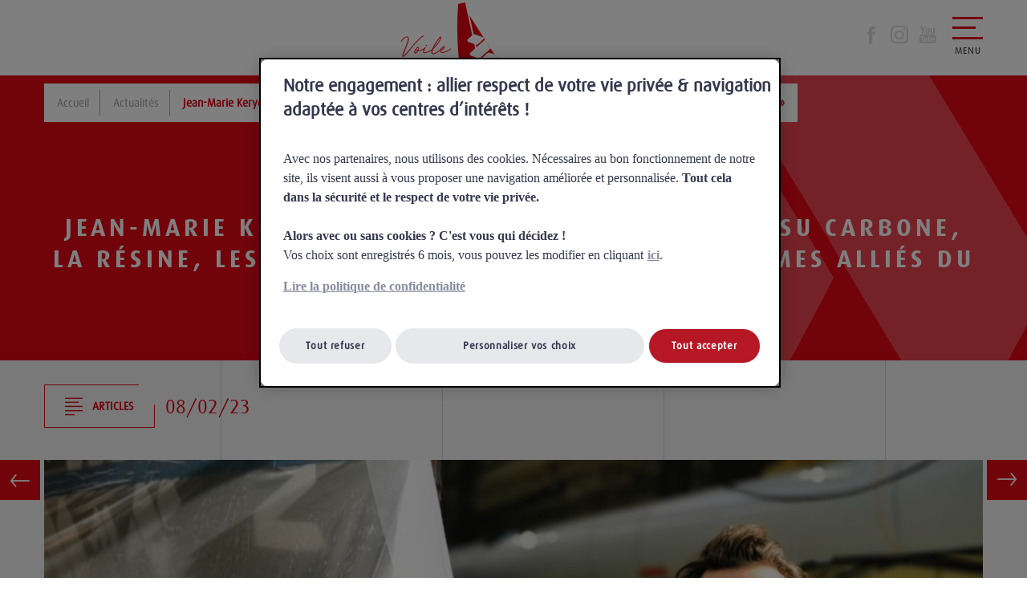

--- FILE ---
content_type: text/html; charset=UTF-8
request_url: https://voile-macsf.fr/l-actualite/jean-marie-keryel-expert-composites-le-tissu-carbone-la-resine-les-ciseaux-et-la-scie-sauteuse-sont-mes-allies-du-quotidien
body_size: 26373
content:
<!DOCTYPE html PUBLIC "-//W3C//DTD XHTML 1.0 Strict//EN" "http://www.w3.org/TR/xhtml1/DTD/xhtml1-strict.dtd">
<html xmlns="http://www.w3.org/1999/xhtml" lang="fr">
	<head>
						<!-- Début de la mention OneTrust de consentement aux cookies du domaine : voile-macsf.fr -->
			<script type="text/javascript" src="https://cdn.cookielaw.org/consent/cdfe3585-3011-4229-9d4a-e5425902c732/OtAutoBlock.js" ></script>
			<script src="https://cdn.cookielaw.org/scripttemplates/otSDKStub.js"  type="text/javascript" charset="UTF-8" data-domain-script="cdfe3585-3011-4229-9d4a-e5425902c732" ></script>
			<script type="text/javascript">
			function OptanonWrapper() { }
			</script>
			<!-- Fin de la mention OneTrust de consentement aux cookies du domaine : voile-macsf.fr -->
				<meta charset="utf-8"/>
		<meta http-equiv="X-UA-Compatible" content="IE=edge" />
    	<meta name="viewport" content="width=device-width, initial-scale=1.0, maximum-scale=1.0" />
    	<meta name="site_name" content="Voile MACSF" />
		<meta name="author" content="" />
		<meta name="google-site-verification" content="9m12tJV5t4eIQis2QCPM86g-pcSIviN--zXrohjLc_k" />

            		<meta http-equiv="Content-Type" content="text/html; charset=utf-8"/>
            <meta name="author" content="MACSF"/>
                    <meta name="generator" content="eZ Platform"/>
                <meta name="MSSmartTagsPreventParsing" content="TRUE"/>
    

            <link rel="canonical" href="https://voile-macsf.fr/l-actualite/jean-marie-keryel-expert-composites-le-tissu-carbone-la-resine-les-ciseaux-et-la-scie-sauteuse-sont-mes-allies-du-quotidien" />
    
                                                <link rel="Index" title="Home" href="/"/>
                                                                                <link rel="Shortcut icon" type="image/x-icon" href="/bundles/sitebundle/images/favicon.ico"/>
    
		
							<link rel="canonical" href="https://voile-macsf.fr/l-actualite/jean-marie-keryel-expert-composites-le-tissu-carbone-la-resine-les-ciseaux-et-la-scie-sauteuse-sont-mes-allies-du-quotidien" />
		
		<meta property="fb:app_id" content="786070524810961" /> 

    	<meta name="twitter:card" content="summary_large_image" />
    	<meta name="twitter:domain" content="Voile-MACSF.fr" />
    	<meta name="twitter:creator" content="@VoileMACSF" />
    	<meta name="twitter:site" content="@VoileMACSF">

    	<meta property="og:site_name" content="Voile-MACSF.fr" />
    	<meta property="og:type" content="article" />

		<meta property="og:url" content="https://voile-macsf.fr/l-actualite/jean-marie-keryel-expert-composites-le-tissu-carbone-la-resine-les-ciseaux-et-la-scie-sauteuse-sont-mes-allies-du-quotidien" />
		<meta property="og:locale" content="fr_FR" />
		<meta name="twitter:url" content="https://voile-macsf.fr/l-actualite/jean-marie-keryel-expert-composites-le-tissu-carbone-la-resine-les-ciseaux-et-la-scie-sauteuse-sont-mes-allies-du-quotidien" />

		    						    			<meta property="og:image" content="https://voile-macsf.fr/var/corp/storage/images-versioned/images/7/2/5/4/34527-1-fre-FR/Meta Portrait Jean Marie MACSF Voile.png" />
    			<meta property="og:image:alt" content="Jean-Marie Keryel, expert composites : « le tissu carbone, la résine, les ciseaux et la scie sauteuse sont mes alliés du quotidien »" />
    			<meta name="twitter:image"  content="https://voile-macsf.fr/var/corp/storage/images-versioned/images/7/2/5/4/34527-1-fre-FR/Meta Portrait Jean Marie MACSF Voile.png" />
    		    	
    	
      	<meta property="article:section" content="France">
      	<meta property="article:author" content="MACSF.fr">

				
		<!-- Place favicon.ico and apple-touch-icon.png in the root directory -->
		<link rel="shortcut icon" type="image/x-icon" href="/build/voile/images/favicon.ico?v=1" />

		<link rel="stylesheet" href="/build/voile.css">

					</head>
	<body>
				<script type="text/javascript">
		(function(window, document, dataLayerName, id) {
		window[dataLayerName]=window[dataLayerName]||[],window[dataLayerName].push({start:(new Date).getTime(),event:"stg.start"});var scripts=document.getElementsByTagName('script')[0],tags=document.createElement('script');
		function stgCreateCookie(a,b,c){var d="";if(c){var e=new Date;e.setTime(e.getTime()+24*c*60*60*1e3),d="; expires="+e.toUTCString()}document.cookie=a+"="+b+d+"; path=/"}
		var isStgDebug=(window.location.href.match("stg_debug")||document.cookie.match("stg_debug"))&&!window.location.href.match("stg_disable_debug");stgCreateCookie("stg_debug",isStgDebug?1:"",isStgDebug?14:-1);
		var qP=[];dataLayerName!=="dataLayer"&&qP.push("data_layer_name="+dataLayerName),isStgDebug&&qP.push("stg_debug");var qPString=qP.length>0?("?"+qP.join("&")):"";
		tags.async=!0,tags.src="https://macsf.containers.piwik.pro/"+id+".js"+qPString,scripts.parentNode.insertBefore(tags,scripts);
		!function(a,n,i){a[n]=a[n]||{};for(var c=0;c<i.length;c++)!function(i){a[n][i]=a[n][i]||{},a[n][i].api=a[n][i].api||function(){var a=[].slice.call(arguments,0);"string"==typeof a[0]&&window[dataLayerName].push({event:n+"."+i+":"+a[0],parameters:[].slice.call(arguments,1)})}}(i[c])}(window,"ppms",["tm","cm"]);
		})(window, document, 'dataLayer', '97e5542b-c39a-4991-a503-bfb6fa0abdd8');
		</script>
								<header id="voileMacsf-header">
			<div class="container">
								
				<a href="/" title="">
					<img src="/build/voile/images/header/logo.png" alt="Voile MACSF" />
				</a>
				<div class="header-social">
					<ul class="header-social-link">
						<li><a href="https://www.facebook.com/voileMACSF/" target="_blank" title=""><span class="icon-picto-facebook"></span></a></li>
						<li><a href="https://www.instagram.com/voile_macsf/" target="_blank" title=""><span class="icon-picto-insta"></span></a></li>
						<li><a href="https://www.youtube.com/playlist?list=PLQkgJ20cc8VkDw5dFeIVMSJ7AjNA4gp2z" target="_blank" title=""><span class="icon-picto-youtube"></span></a></li>
					</ul>
									</div>
				
				<div class="nav-toggle">
					<input type="checkbox" id="navMenu" />
					<label id="nav-toggle" for="navMenu">
						<div></div>
						<div></div>
						<div></div>
					</label>
					<span>Menu</span>
				</div>
				   
				<nav class="nav-primary">
					<div class="nav-primary-container">
						<div class="nav-primary-media">
							                                        <img src="https://voile-macsf.fr/var/corp/storage/images/2/5/7/6/16752-40-fre-FR/6a41190f27e0-navigation-voile-macsf-menu.jpg" 
            	             	  
            	 alt="Voile MACSF" 
            	             	             	             />
            
						</div>
						<div class="nav-primary-links">
							<figure>
								<img src="/build/voile/images/header/logoMenu.png" alt="Voile MACSF"/>
							</figure>
							<ul class="nav-main">
																	<li>
            <a href="/le-projet">Le Projet</a>
    </li>
																	<li>
            <a href="/le-team">Le team</a>
    </li>
																	<li>
            <a href="/l-actualite">L&#039;actualité</a>
    </li>
																	<li>
            <a href="/le-podcast">Le podcast</a>
    </li>
															</ul>
							
							<ul class="nav-secondary">
																	<li>
            <a href="/espace-presse">Espace Presse</a>
    </li>
															</ul>
						</div>	
					</div>
				</nav>
			</div>
		</header>

		
        <main>
            <section id="voileMacsf-titrePage" class="pageDetail">
				<div class="container">
                    <div class="voileMacsf-titrePage-content">
                        <ol class="voileMacsf-breadcrumb">
                            <li>
                                <a href="/" title="Retour à la page d'accueil">Accueil</a>
                            </li>
                            <li>
                                <a href="/l-actualite" title="Retour à la liste des actualités">Actualités</a>
                            </li>
                            <li>
                                <strong title="Jean-Marie Keryel, expert composites : « le tissu carbone, la résine, les ciseaux et la scie sauteuse sont mes alliés du quotidien »">Jean-Marie Keryel, expert composites : « le tissu carbone, la résine, les ciseaux et la scie sauteuse sont mes alliés du quotidien »</strong>
                            </li>
                        </ol>
                        <h1 class="section-title">
                            <strong>Jean-Marie Keryel, expert composites : « le tissu carbone, la résine, les ciseaux et la scie sauteuse sont mes alliés du quotidien »</strong>
                        </h1>
                    </div>
                    <div class="voileMacsf-headerPage-media"></div>    
                </div>
            </section>
            
			<!-- SECTION ACTUALITES -->
			<section id="voileMacsf-pageActualites" class="article">
				<div class="container aos-item" data-aos="fade-in">
					<header>
                                                    <p class="lienActualites lienBouton lienArticles">
                                <span class="icon-picto-articles"></span>
                                <span>Articles</span>
                            </p>
                        						<span class="detail-date">08/02/23</span>
					</header>
					
					<div id="voileMacsf-pageActualites-container">
                                                                            						<section class="pageActualites-accroche">
							<div class="media">
                                                                                                            <img src="https://voile-macsf.fr/var/corp/storage/images-versioned/images/8/1/5/4/34518-1-fre-FR/Portrait Jean Marie MACSF voile.jpg" 
            	             	  
            	 alt="Voile MACSF" 
            	             	             	             />
            
                                							</div>
							<div class="description">
                                								<p>
									Jean-Marie Keryel a rejoint le team Voile MACSF en 2019, lors du grand chantier de transformation de l’IMOCA MACSF en foiler. Menuisier de formation, il a rapidement entamé sa reconversion pour travailler sur les chantiers navals et prendre part à la construction des plus grands voiliers de course. Véritable expert de la fibre carbone, il est le spécialiste composites au sein de l’équipe.
								</p>
                                							</div>
						</section>
                        						<section class="pageActualites-video">
                                                        							<div class="description">
								<p>
									Mes activités sont très concentrées autour de la mer. L’été, je sors naviguer à bord de mon Challenger Match, un voilier de 8 mètres de long, pour faire du cabotage entre les îles. Quand la météo est de la partie, je surfe du côté de Guidel ou de Fort Bloqué (Morbihan). Aux beaux jours, je pratique aussi un peu de chasse-sous-marine. - Jean-Marie Keryel, préparateur composites
								</p>
							</div>
                            						</section>
                                                						<section class="pageActualites-details">	
                                <div class="ezrichtext-field ezxmltext-field"><h3 style="text-align:justify;">Enfant, quel m&eacute;tier r&ecirc;vais-tu d&rsquo;exercer &laquo; quand tu serais grand &raquo;&nbsp;?</h3><p style="text-align:justify;">&nbsp;</p><p style="text-align:justify;">Ado, j&rsquo;envisageais de devenir charpentier de marine. Il faut croire que j&rsquo;ai &eacute;t&eacute; influenc&eacute; par mon p&egrave;re qui, tout au long de mon enfance, s&rsquo;est consacr&eacute; &agrave; la construction d&rsquo;un bateau dans notre jardin. Une belle unit&eacute; de pr&egrave;s de treize m&egrave;tres de long, qu&rsquo;il a fabriqu&eacute;e seul lors de son temps libre, et ce durant une dizaine d&rsquo;ann&eacute;es&nbsp;! En grandissant, j&rsquo;ai pu lui donner un coup de main pour achever ce vaste chantier. C&rsquo;est donc assez naturellement que je me suis orient&eacute; vers une formation de menuisier.</p><p style="text-align:justify;">&nbsp;</p><h3 style="text-align:justify;">Quel a &eacute;t&eacute; le d&eacute;clic qui t&rsquo;a amen&eacute; &agrave; travailler dans le monde de la voile ?&nbsp; Depuis combien d&rsquo;ann&eacute;es c&ocirc;toies-tu ce milieu ?</h3><p style="text-align:justify;">&nbsp;</p><p style="text-align:justify;">Je dirais que mon arriv&eacute;e dans le milieu s&rsquo;est faite de mani&egrave;re assez logique. Je baignais dans le monde de la voile avec mon p&egrave;re, l&rsquo;un de mes oncles tenait un surf shop et faisait de la location de planche &agrave; voile l&rsquo;&eacute;t&eacute;, support dont j&rsquo;&eacute;tais assez f&eacute;ru&hellip; A la suite de mes &eacute;tudes en menuiserie, j&rsquo;ai travaill&eacute; dans le b&acirc;timent pendant quelques ann&eacute;es. D&eacute;sireux de renouer avec mes premi&egrave;res amours, j&rsquo;ai suivi une formation pour me r&eacute;orienter dans la construction navale. Sur les chantiers, le carbone a rapidement succ&eacute;d&eacute; au bois comme mati&egrave;re premi&egrave;re.&nbsp;</p><p style="text-align:justify;">&nbsp;</p><h3 style="text-align:justify;">Peux-tu revenir sur tes pr&eacute;c&eacute;dentes exp&eacute;riences dans le monde de la course au large ?</h3><p style="text-align:justify;">&nbsp;</p><p style="text-align:justify;">J&rsquo;ai fait mes premi&egrave;res armes &agrave; Brest, au sein du chantier Latitude 48.24, o&ugrave; j&rsquo;ai particip&eacute; &agrave; la construction de bateaux de course. Puis, en 2002, j&rsquo;ai fait mes valises direction Lorient pour rejoindre l&rsquo;&eacute;quipe Groupama et travailler avec eux sur leur trimaran Orma. J&rsquo;avais 27 ans. Apr&egrave;s un passage sur un autre chantier sp&eacute;cialis&eacute; dans la conception de Class 40, je suis arriv&eacute; au sein du team Sodebo, avec lequel je suis rest&eacute; cinq ans. Fin 2018, alors en recherche de nouveaux projets, j&rsquo;ai pris contact avec Alain et Isabelle. A leurs c&ocirc;t&eacute;s, j&rsquo;ai particip&eacute; au grand chantier de transformation de l&rsquo;IMOCA MACSF (ex MONIN). Depuis, je continue de les accompagner sur toute la partie composites, en tant que membre permanent de l&rsquo;&eacute;quipe technique.</p><p style="text-align:justify;">&nbsp;</p><h3 style="text-align:justify;">En ce moment, quelle est ta mission sur le chantier de l&rsquo;IMOCA MACSF ?</h3><p style="text-align:justify;">&nbsp;</p><p style="text-align:justify;">Sur ce chantier, je suis une multitude de petits dossiers. Par exemple, en ce moment, j&rsquo;attaque la fabrication de pi&egrave;ces qui serviront de support pour les tablettes dans le cockpit. De mani&egrave;re g&eacute;n&eacute;rale, apr&egrave;s chaque course et au retour d&rsquo;entra&icirc;nements, j&rsquo;analyse l&rsquo;&eacute;tat global du bateau, en v&eacute;rifiant r&eacute;guli&egrave;rement les fonds de coque et zones sensibles pour m&rsquo;assurer qu&rsquo;il n&rsquo;y ait pas eu de casse. Le tissu carbone, la r&eacute;sine, les ciseaux, cutters, &eacute;bulleurs, scies sauteuses et meuleuses sont mes alli&eacute;s du quotidien. Finalement, le composite est assez proche de la menuiserie, &agrave; une diff&eacute;rence pr&egrave;s&nbsp;: en menuiserie, la mati&egrave;re premi&egrave;re, c&rsquo;est-&agrave;-dire le bois, existe d&eacute;j&agrave;. En composites, c&rsquo;est &agrave; nous de la cr&eacute;er, avant de la transformer.</p><p style="text-align:justify;">&nbsp;</p><h3 style="text-align:justify;">Quels sont tes passe-temps en dehors du boulot ?</h3><p style="text-align:justify;">&nbsp;</p><p style="text-align:justify;">Je m&rsquo;int&eacute;resse beaucoup &agrave; la musique&nbsp;; d&egrave;s que j&rsquo;entends parler de concerts int&eacute;ressants j&rsquo;essaie d&rsquo;y aller. J&rsquo;aime d&eacute;couvrir de nouveaux genres et artistes. C&ocirc;t&eacute; sportif, mes activit&eacute;s sont tr&egrave;s concentr&eacute;es autour de la mer. L&rsquo;&eacute;t&eacute;, je sors naviguer &agrave; bord de mon Challenger Match, un voilier de 8 m&egrave;tres de long, pour faire du cabotage entre les &icirc;les. Quand la m&eacute;t&eacute;o est de la partie, je surfe du c&ocirc;t&eacute; de Guidel ou de Fort Bloqu&eacute; (Morbihan). Aux beaux jours, je pratique aussi un peu de chasse-sous-marine. Mes principales cibles sont l&rsquo;araign&eacute;e de mer et quelques poissons, quand ces derniers acceptent de venir se poser sur mon fusil (rires)&nbsp;! Je ne suis pas un grand chasseur, mais ces sorties sous-marines en apn&eacute;e m&rsquo;offrent de belles balades.</p><p style="text-align:justify;">&nbsp;</p><h3 style="text-align:justify;">Quel est ton meilleur souvenir avec le team MACSF ?</h3><p style="text-align:justify;">&nbsp;</p><p style="text-align:justify;">J&rsquo;ai en t&ecirc;te l&rsquo;une des derni&egrave;res navigations &agrave; laquelle j&rsquo;ai particip&eacute; &agrave; bord de l&rsquo;IMOCA MACSF, &agrave; la fin de l&rsquo;&eacute;t&eacute; 2022. C&rsquo;&eacute;tait la premi&egrave;re fois que je naviguais aussi longtemps sur le bateau. Avec Isabelle, R&eacute;mi et Florian, nous avons pris la direction des Gl&eacute;nans puis de Belle-&Icirc;le avant de rentrer sur Lorient. Le temps &eacute;tait magnifique et les conditions de navigation id&eacute;ales. Nous avons &eacute;volu&eacute; sous Spi avant d&rsquo;effectuer un bord de travers sous J2, en atteignant des allures autour de 25-27 n&oelig;uds. Un super moment&nbsp;!</p><p style="text-align:justify;">&nbsp;</p><h3 style="text-align:justify;">Tes derniers coups de c&oelig;ur (film, s&eacute;rie, chanson, spectacle&hellip;) ?</h3><p style="text-align:justify;">&nbsp;</p><p style="text-align:justify;">J&rsquo;ai r&eacute;cemment d&eacute;couvert un groupe Ukrainien&nbsp;: DakhaBrakha. J&rsquo;ai assist&eacute; &agrave; leur concert &agrave; la Car&egrave;nes, &agrave; Brest. Une magnifique d&eacute;couverte et un moment &eacute;mouvant, de par&nbsp;la conjoncture que nous connaissons malheureusement actuellement.</p></div>

							
                            <div class="block-partage">
								<strong>Partager</strong>
								<ul class="footer-social-tags">
									<li><a href="https://www.facebook.com/sharer/sharer.php?u=https://voile-macsf.fr/l-actualite/jean-marie-keryel-expert-composites-le-tissu-carbone-la-resine-les-ciseaux-et-la-scie-sauteuse-sont-mes-allies-du-quotidien" title="" target="_blank"><span class="icon-picto-facebook"></span></a></li>
									<li><a href="https://www.twitter.com/intent/tweet/?url=https://voile-macsf.fr/l-actualite/jean-marie-keryel-expert-composites-le-tissu-carbone-la-resine-les-ciseaux-et-la-scie-sauteuse-sont-mes-allies-du-quotidien" title="" target="_blank"><span class="icon-x"></span></a></li>
									<li><a href="https://www.linkedin.com/cws/share?url=https://voile-macsf.fr/l-actualite/jean-marie-keryel-expert-composites-le-tissu-carbone-la-resine-les-ciseaux-et-la-scie-sauteuse-sont-mes-allies-du-quotidien" title="" target="_blank"><span class="icon-picto-linkedin"></span></a></li>
                                </ul>
							</div>
						</section>
					</div>
                    <p class="block-bouton">
                        <a href="/l-actualite" title="" class="lienBouton lienFleche">
                            <span>Retour aux actualités</span>
                        </a>
                    </p>
				</div>
                                <!-- SECTION ARTICLES EN RELATION -->
                <section id="voileMacsf-articlesRelation">
                    <div class="container aos-item" data-aos="fade-in">
                        <h3 class="actualites-title">Articles en relation</h3>
                        
                        <div class="articles-caroussel">
                            <div class="owl-carouselArticles owl-carousel owl-theme">
                                	
                                        
<div class="all item actualite article">
    <div class="actualite-media">
                                                        <img src="https://voile-macsf.fr/var/corp/storage/images-versioned/images/2/6/2/4/34262-1-fre-FR/portrait-team-voile-macsf-florian-giffrain-boat-captain (945 X 628).jpg" 
            	             	  
            	 alt="Florian Giffrain, boat captain de l’IMOCA MACSF : « j’ai grandi au bord de l’eau, au sein d’une famille passionnée par la mer »" 
            	             	             	             />
            
                      
	</div>
	<div class="actualite-content">
		<strong class="actualite-title">
		   Florian Giffrain, boat captain de l’IMOCA MACSF : « j’ai grandi au bord de l’eau, au sein d’une famille passionnée par la mer »
		</strong>
		<p class="actualite-detail">
		    Voilà plus de trois ans que Florian occupe le poste de boat captain au sein du team Voile MACSF. Passionné de voile depuis sa plus tendre enfance, il a assisté à tous les départs de la Route du Rhum, rêvant un jour de côtoyer le monde de la course au large. A 38 ans, il cumule déjà près de vingt ans d’expérience dans le milieu du nautisme !
        </p>
		<p class="actualite-footer">
		    <span class="date">24/01/23</span>
                         
	    </p>
            </div>
        <a href="/l-actualite/florian-giffrain-boat-captain-de-l-imoca-macsf-j-ai-grandi-au-bord-de-l-eau-au-sein-d-une-famille-passionnee-par-la-mer" title="" class="actualites-lien"><span>Voir le détail de cette actualité</span></a>
     
     
</div>

                                                            </div>
                        </div>

                    </div>
                </section>
                
                  <a class="actualites-nav actualites-prev" href="/l-actualite/isabelle-joschke-skipper-macsf-rencontre-le-chu-d-amiens">
                    <div class="actualites-prev-container">
                        <div class="item actualite article">
                            <div class="actualite-media">
                                                                        <img src="https://voile-macsf.fr/var/corp/storage/images-versioned/images/7/0/4/4/34407-1-fre-FR/conference-chu-amiens-isabelle-joschke-voile-macsf (945 X 628).jpg" 
            	             	  
            	 alt="Isabelle Joschke, skipper MACSF, rencontre le CHU d’Amiens" 
            	             	             	             />
            
                            </div>
                            <div class="actualite-content">
                                <strong class="actualite-title">
                                   Isabelle Joschke, skipper MACSF, rencontre le CHU d’Amiens
                                </strong>
                            </div>
                        </div>
                    </div>
                </a>


                 <a class="actualites-nav actualites-next" href="/l-actualite/cartographie-guirec-soudee-s-elance-pour-son-tour-du-monde-a-l-envers-a-bord-de-l-ultim-macsf">
                    <div class="actualites-next-container">
                        <div class="item actualite article">
                            <div class="actualite-media">
                                                                        <img src="https://voile-macsf.fr/var/corp/storage/images/9/2/0/2/52029-1-fre-FR/9fef018c552a-depart-guirec-soudee-tour-du-monde-a-l-envers.jpg" 
            	             	  
            	 alt="[Cartographie] Guirec Soudée s’élance pour son tour du monde à l’envers à bord de l&#039;Ultim MACSF" 
            	             	             	             />
            
                            </div>
                            <div class="actualite-content">
                                <strong class="actualite-title">
                                   [Cartographie] Guirec Soudée s’élance pour son tour du monde à l’envers à bord de l&#039;Ultim MACSF
                                </strong>
                            </div>
                        </div>
                    </div>
</a>

               
			</section>
            
            <!-- SECTION ALERTES -->
			
			<!-- fin SECTION ALERTES -->           
		</main>

					        <footer id="voileMacsf-footer">
			<div class="container">
                <img id="footer-logo" src="/build/voile/images/footer/logo-white.svg" alt="Logo Voile MACSF" />
                <div class="footer-links">
                    <ul>
                        							<li>
            <a href="/Mentions-Legales">Mentions Légales</a>
    </li>
													<li>
            <a href="/Gestion-des-cookies">Gestion des cookies</a>
    </li>
													<li>
            <a href="/espace-presse">Espace Presse</a>
    </li>
													<li>
            <a href="/Donnees-personnelles">Données personnelles</a>
    </li>
													<li>
            <a href="/reglement-jeux-concours">Règlement jeux concours</a>
    </li>
						                        <li>
                            <a href="/cookiespreferences" onclick="OneTrust.ToggleInfoDisplay(); return false;">Paramètres de cookies</a>
                        </li>
                        <li>
                            <ul class="footer-social-tags">
                                <li><a href="https://www.facebook.com/voileMACSF/" target="_blank" title=""><span class="icon-picto-facebook"></span></a></li>
						        <li><a href="https://www.instagram.com/voile_macsf/" target="_blank" title=""><span class="icon-picto-insta"></span></a></li>
						        <li><a href="https://www.youtube.com/playlist?list=PLQkgJ20cc8VkDw5dFeIVMSJ7AjNA4gp2z" target="_blank" title=""><span class="icon-picto-youtube"></span></a></li>
                            </ul>
                        </li>
                    </ul>
                </div>
                <a id="footer-linkMacsf" href="https://www.macsf.fr" title="" target="_blank">www.macsf.fr</a>
            </div>
		</footer>

		
				
		<script src="/build/runtime.js"></script><script src="/build/voile-js.js"></script>

					</body>
</html>


--- FILE ---
content_type: text/css
request_url: https://voile-macsf.fr/build/voile.css
body_size: 162915
content:
@import url(https://fonts.googleapis.com/css?family=Barlow:300,400,500,700,900&display=swap);
@charset "UTF-8";



@font-face {
  font-family: 'daxFont';
  font-weight: normal;
  src: url(/build/fonts/dax_regular.c647b89a.eot);
  src: url(/build/fonts/dax_regular.c647b89a.eot?#iefix) format('embedded-opentype'),
  url(/build/fonts/dax_regular.d5c1d502.woff) format('woff'),
  url(/build/fonts/dax_regular.4587945c.ttf) format('truetype'),
  url(/build/images/dax_regular.c850c0a4.svg#dax-regularregular) format('svg');
  font-weight: normal;
  font-style: normal;
}

@font-face {
  font-family: 'daxbold';
  src: url(/build/fonts/dax-bold_1-webfont.64a914f3.eot);
  src: url(/build/fonts/dax-bold_1-webfont.64a914f3.eot?#iefix) format('embedded-opentype'),
  url(/build/fonts/dax-bold_1-webfont.816ba90c.woff2) format('woff2'),
  url(/build/fonts/dax-bold_1-webfont.603395c5.woff) format('woff'),
  url(/build/fonts/dax-bold_1-webfont.0cff74ae.ttf) format('truetype'),
  url(/build/images/dax-bold_1-webfont.71badb1a.svg#daxbold) format('svg');
  font-weight: normal;
  font-style: normal;
}

@font-face {
  font-family: 'dax_lightregular';
  src: url(/build/fonts/dax-light_1-webfont.27ad6bc3.eot);
  src: url(/build/fonts/dax-light_1-webfont.27ad6bc3.eot?#iefix) format('embedded-opentype'),
  url(/build/fonts/dax-light_1-webfont.80ab5e66.woff2) format('woff2'),
  url(/build/fonts/dax-light_1-webfont.2d82587a.woff) format('woff'),
  url(/build/fonts/dax-light_1-webfont.b28800cd.ttf) format('truetype'),
  url(/build/images/dax-light_1-webfont.1dac4c2a.svg#dax_lightregular) format('svg');
  font-weight: normal;
  font-style: normal;
}

@font-face {
  font-family: 'daxMedium';
  src: url(/build/fonts/dax-medium_1-webfont.1cf1d290.eot);
  src: url(/build/fonts/dax-medium_1-webfont.1cf1d290.eot?#iefix) format('embedded-opentype'),
  url(/build/fonts/dax-medium_1-webfont.1c7c38c8.woff2) format('woff2'),
  url(/build/fonts/dax-medium_1-webfont.3404c908.woff) format('woff'),
  url(/build/fonts/dax-medium_1-webfont.f3f6ca91.ttf) format('truetype'),
  url(/build/images/dax-medium_1-webfont.a8c33852.svg#daxMedium) format('svg');
  font-weight: normal;
  font-style: normal;
}


/*VOILE MACSF LESS*/
@-webkit-keyframes bounce {
  from,
  20%,
  53%,
  80%,
  to {
    -webkit-animation-timing-function: cubic-bezier(0.215, 0.61, 0.355, 1);
    animation-timing-function: cubic-bezier(0.215, 0.61, 0.355, 1);
    -webkit-transform: translate3d(0, 0, 0);
    transform: translate3d(0, 0, 0);
  }
  40%,
  43% {
    -webkit-animation-timing-function: cubic-bezier(0.755, 0.05, 0.855, 0.06);
    animation-timing-function: cubic-bezier(0.755, 0.05, 0.855, 0.06);
    -webkit-transform: translate3d(0, -30px, 0);
    transform: translate3d(0, -30px, 0);
  }
  70% {
    -webkit-animation-timing-function: cubic-bezier(0.755, 0.05, 0.855, 0.06);
    animation-timing-function: cubic-bezier(0.755, 0.05, 0.855, 0.06);
    -webkit-transform: translate3d(0, -15px, 0);
    transform: translate3d(0, -15px, 0);
  }
  90% {
    -webkit-transform: translate3d(0, -4px, 0);
    transform: translate3d(0, -4px, 0);
  }
}
@keyframes bounce {
  from,
  20%,
  53%,
  80%,
  to {
    -webkit-animation-timing-function: cubic-bezier(0.215, 0.61, 0.355, 1);
    animation-timing-function: cubic-bezier(0.215, 0.61, 0.355, 1);
    -webkit-transform: translate3d(0, 0, 0);
    transform: translate3d(0, 0, 0);
  }
  40%,
  43% {
    -webkit-animation-timing-function: cubic-bezier(0.755, 0.05, 0.855, 0.06);
    animation-timing-function: cubic-bezier(0.755, 0.05, 0.855, 0.06);
    -webkit-transform: translate3d(0, -30px, 0);
    transform: translate3d(0, -30px, 0);
  }
  70% {
    -webkit-animation-timing-function: cubic-bezier(0.755, 0.05, 0.855, 0.06);
    animation-timing-function: cubic-bezier(0.755, 0.05, 0.855, 0.06);
    -webkit-transform: translate3d(0, -15px, 0);
    transform: translate3d(0, -15px, 0);
  }
  90% {
    -webkit-transform: translate3d(0, -4px, 0);
    transform: translate3d(0, -4px, 0);
  }
}
.bounce {
  -webkit-animation-name: bounce;
  animation-name: bounce;
  -webkit-transform-origin: center bottom;
  transform-origin: center bottom;
}
@-webkit-keyframes flash {
  from,
  50%,
  to {
    opacity: 1;
  }
  25%,
  75% {
    opacity: 0;
  }
}
@keyframes flash {
  from,
  50%,
  to {
    opacity: 1;
  }
  25%,
  75% {
    opacity: 0;
  }
}
.flash {
  -webkit-animation-name: flash;
  animation-name: flash;
}
/* originally authored by Nick Pettit - https://github.com/nickpettit/glide */
@-webkit-keyframes pulse {
  from {
    -webkit-transform: scale3d(1, 1, 1);
    transform: scale3d(1, 1, 1);
  }
  50% {
    -webkit-transform: scale3d(1.05, 1.05, 1.05);
    transform: scale3d(1.05, 1.05, 1.05);
  }
  to {
    -webkit-transform: scale3d(1, 1, 1);
    transform: scale3d(1, 1, 1);
  }
}
@keyframes pulse {
  from {
    -webkit-transform: scale3d(1, 1, 1);
    transform: scale3d(1, 1, 1);
  }
  50% {
    -webkit-transform: scale3d(1.05, 1.05, 1.05);
    transform: scale3d(1.05, 1.05, 1.05);
  }
  to {
    -webkit-transform: scale3d(1, 1, 1);
    transform: scale3d(1, 1, 1);
  }
}
.pulse {
  -webkit-animation-name: pulse;
  animation-name: pulse;
}
@-webkit-keyframes rubberBand {
  from {
    -webkit-transform: scale3d(1, 1, 1);
    transform: scale3d(1, 1, 1);
  }
  30% {
    -webkit-transform: scale3d(1.25, 0.75, 1);
    transform: scale3d(1.25, 0.75, 1);
  }
  40% {
    -webkit-transform: scale3d(0.75, 1.25, 1);
    transform: scale3d(0.75, 1.25, 1);
  }
  50% {
    -webkit-transform: scale3d(1.15, 0.85, 1);
    transform: scale3d(1.15, 0.85, 1);
  }
  65% {
    -webkit-transform: scale3d(0.95, 1.05, 1);
    transform: scale3d(0.95, 1.05, 1);
  }
  75% {
    -webkit-transform: scale3d(1.05, 0.95, 1);
    transform: scale3d(1.05, 0.95, 1);
  }
  to {
    -webkit-transform: scale3d(1, 1, 1);
    transform: scale3d(1, 1, 1);
  }
}
@keyframes rubberBand {
  from {
    -webkit-transform: scale3d(1, 1, 1);
    transform: scale3d(1, 1, 1);
  }
  30% {
    -webkit-transform: scale3d(1.25, 0.75, 1);
    transform: scale3d(1.25, 0.75, 1);
  }
  40% {
    -webkit-transform: scale3d(0.75, 1.25, 1);
    transform: scale3d(0.75, 1.25, 1);
  }
  50% {
    -webkit-transform: scale3d(1.15, 0.85, 1);
    transform: scale3d(1.15, 0.85, 1);
  }
  65% {
    -webkit-transform: scale3d(0.95, 1.05, 1);
    transform: scale3d(0.95, 1.05, 1);
  }
  75% {
    -webkit-transform: scale3d(1.05, 0.95, 1);
    transform: scale3d(1.05, 0.95, 1);
  }
  to {
    -webkit-transform: scale3d(1, 1, 1);
    transform: scale3d(1, 1, 1);
  }
}
.rubberBand {
  -webkit-animation-name: rubberBand;
  animation-name: rubberBand;
}
@-webkit-keyframes shake {
  from,
  to {
    -webkit-transform: translate3d(0, 0, 0);
    transform: translate3d(0, 0, 0);
  }
  10%,
  30%,
  50%,
  70%,
  90% {
    -webkit-transform: translate3d(-10px, 0, 0);
    transform: translate3d(-10px, 0, 0);
  }
  20%,
  40%,
  60%,
  80% {
    -webkit-transform: translate3d(10px, 0, 0);
    transform: translate3d(10px, 0, 0);
  }
}
@keyframes shake {
  from,
  to {
    -webkit-transform: translate3d(0, 0, 0);
    transform: translate3d(0, 0, 0);
  }
  10%,
  30%,
  50%,
  70%,
  90% {
    -webkit-transform: translate3d(-10px, 0, 0);
    transform: translate3d(-10px, 0, 0);
  }
  20%,
  40%,
  60%,
  80% {
    -webkit-transform: translate3d(10px, 0, 0);
    transform: translate3d(10px, 0, 0);
  }
}
.shake {
  -webkit-animation-name: shake;
  animation-name: shake;
}
@-webkit-keyframes headShake {
  0% {
    -webkit-transform: translateX(0);
    transform: translateX(0);
  }
  6.5% {
    -webkit-transform: translateX(-6px) rotateY(-9deg);
    transform: translateX(-6px) rotateY(-9deg);
  }
  18.5% {
    -webkit-transform: translateX(5px) rotateY(7deg);
    transform: translateX(5px) rotateY(7deg);
  }
  31.5% {
    -webkit-transform: translateX(-3px) rotateY(-5deg);
    transform: translateX(-3px) rotateY(-5deg);
  }
  43.5% {
    -webkit-transform: translateX(2px) rotateY(3deg);
    transform: translateX(2px) rotateY(3deg);
  }
  50% {
    -webkit-transform: translateX(0);
    transform: translateX(0);
  }
}
@keyframes headShake {
  0% {
    -webkit-transform: translateX(0);
    transform: translateX(0);
  }
  6.5% {
    -webkit-transform: translateX(-6px) rotateY(-9deg);
    transform: translateX(-6px) rotateY(-9deg);
  }
  18.5% {
    -webkit-transform: translateX(5px) rotateY(7deg);
    transform: translateX(5px) rotateY(7deg);
  }
  31.5% {
    -webkit-transform: translateX(-3px) rotateY(-5deg);
    transform: translateX(-3px) rotateY(-5deg);
  }
  43.5% {
    -webkit-transform: translateX(2px) rotateY(3deg);
    transform: translateX(2px) rotateY(3deg);
  }
  50% {
    -webkit-transform: translateX(0);
    transform: translateX(0);
  }
}
.headShake {
  -webkit-animation-timing-function: ease-in-out;
  animation-timing-function: ease-in-out;
  -webkit-animation-name: headShake;
  animation-name: headShake;
}
@-webkit-keyframes swing {
  20% {
    -webkit-transform: rotate3d(0, 0, 1, 15deg);
    transform: rotate3d(0, 0, 1, 15deg);
  }
  40% {
    -webkit-transform: rotate3d(0, 0, 1, -10deg);
    transform: rotate3d(0, 0, 1, -10deg);
  }
  60% {
    -webkit-transform: rotate3d(0, 0, 1, 5deg);
    transform: rotate3d(0, 0, 1, 5deg);
  }
  80% {
    -webkit-transform: rotate3d(0, 0, 1, -5deg);
    transform: rotate3d(0, 0, 1, -5deg);
  }
  to {
    -webkit-transform: rotate3d(0, 0, 1, 0deg);
    transform: rotate3d(0, 0, 1, 0deg);
  }
}
@keyframes swing {
  20% {
    -webkit-transform: rotate3d(0, 0, 1, 15deg);
    transform: rotate3d(0, 0, 1, 15deg);
  }
  40% {
    -webkit-transform: rotate3d(0, 0, 1, -10deg);
    transform: rotate3d(0, 0, 1, -10deg);
  }
  60% {
    -webkit-transform: rotate3d(0, 0, 1, 5deg);
    transform: rotate3d(0, 0, 1, 5deg);
  }
  80% {
    -webkit-transform: rotate3d(0, 0, 1, -5deg);
    transform: rotate3d(0, 0, 1, -5deg);
  }
  to {
    -webkit-transform: rotate3d(0, 0, 1, 0deg);
    transform: rotate3d(0, 0, 1, 0deg);
  }
}
.swing {
  -webkit-transform-origin: top center;
  transform-origin: top center;
  -webkit-animation-name: swing;
  animation-name: swing;
}
@-webkit-keyframes tada {
  from {
    -webkit-transform: scale3d(1, 1, 1);
    transform: scale3d(1, 1, 1);
  }
  10%,
  20% {
    -webkit-transform: scale3d(0.9, 0.9, 0.9) rotate3d(0, 0, 1, -3deg);
    transform: scale3d(0.9, 0.9, 0.9) rotate3d(0, 0, 1, -3deg);
  }
  30%,
  50%,
  70%,
  90% {
    -webkit-transform: scale3d(1.1, 1.1, 1.1) rotate3d(0, 0, 1, 3deg);
    transform: scale3d(1.1, 1.1, 1.1) rotate3d(0, 0, 1, 3deg);
  }
  40%,
  60%,
  80% {
    -webkit-transform: scale3d(1.1, 1.1, 1.1) rotate3d(0, 0, 1, -3deg);
    transform: scale3d(1.1, 1.1, 1.1) rotate3d(0, 0, 1, -3deg);
  }
  to {
    -webkit-transform: scale3d(1, 1, 1);
    transform: scale3d(1, 1, 1);
  }
}
@keyframes tada {
  from {
    -webkit-transform: scale3d(1, 1, 1);
    transform: scale3d(1, 1, 1);
  }
  10%,
  20% {
    -webkit-transform: scale3d(0.9, 0.9, 0.9) rotate3d(0, 0, 1, -3deg);
    transform: scale3d(0.9, 0.9, 0.9) rotate3d(0, 0, 1, -3deg);
  }
  30%,
  50%,
  70%,
  90% {
    -webkit-transform: scale3d(1.1, 1.1, 1.1) rotate3d(0, 0, 1, 3deg);
    transform: scale3d(1.1, 1.1, 1.1) rotate3d(0, 0, 1, 3deg);
  }
  40%,
  60%,
  80% {
    -webkit-transform: scale3d(1.1, 1.1, 1.1) rotate3d(0, 0, 1, -3deg);
    transform: scale3d(1.1, 1.1, 1.1) rotate3d(0, 0, 1, -3deg);
  }
  to {
    -webkit-transform: scale3d(1, 1, 1);
    transform: scale3d(1, 1, 1);
  }
}
.tada {
  -webkit-animation-name: tada;
  animation-name: tada;
}
/* originally authored by Nick Pettit - https://github.com/nickpettit/glide */
@-webkit-keyframes wobble {
  from {
    -webkit-transform: translate3d(0, 0, 0);
    transform: translate3d(0, 0, 0);
  }
  15% {
    -webkit-transform: translate3d(-25%, 0, 0) rotate3d(0, 0, 1, -5deg);
    transform: translate3d(-25%, 0, 0) rotate3d(0, 0, 1, -5deg);
  }
  30% {
    -webkit-transform: translate3d(20%, 0, 0) rotate3d(0, 0, 1, 3deg);
    transform: translate3d(20%, 0, 0) rotate3d(0, 0, 1, 3deg);
  }
  45% {
    -webkit-transform: translate3d(-15%, 0, 0) rotate3d(0, 0, 1, -3deg);
    transform: translate3d(-15%, 0, 0) rotate3d(0, 0, 1, -3deg);
  }
  60% {
    -webkit-transform: translate3d(10%, 0, 0) rotate3d(0, 0, 1, 2deg);
    transform: translate3d(10%, 0, 0) rotate3d(0, 0, 1, 2deg);
  }
  75% {
    -webkit-transform: translate3d(-5%, 0, 0) rotate3d(0, 0, 1, -1deg);
    transform: translate3d(-5%, 0, 0) rotate3d(0, 0, 1, -1deg);
  }
  to {
    -webkit-transform: translate3d(0, 0, 0);
    transform: translate3d(0, 0, 0);
  }
}
@keyframes wobble {
  from {
    -webkit-transform: translate3d(0, 0, 0);
    transform: translate3d(0, 0, 0);
  }
  15% {
    -webkit-transform: translate3d(-25%, 0, 0) rotate3d(0, 0, 1, -5deg);
    transform: translate3d(-25%, 0, 0) rotate3d(0, 0, 1, -5deg);
  }
  30% {
    -webkit-transform: translate3d(20%, 0, 0) rotate3d(0, 0, 1, 3deg);
    transform: translate3d(20%, 0, 0) rotate3d(0, 0, 1, 3deg);
  }
  45% {
    -webkit-transform: translate3d(-15%, 0, 0) rotate3d(0, 0, 1, -3deg);
    transform: translate3d(-15%, 0, 0) rotate3d(0, 0, 1, -3deg);
  }
  60% {
    -webkit-transform: translate3d(10%, 0, 0) rotate3d(0, 0, 1, 2deg);
    transform: translate3d(10%, 0, 0) rotate3d(0, 0, 1, 2deg);
  }
  75% {
    -webkit-transform: translate3d(-5%, 0, 0) rotate3d(0, 0, 1, -1deg);
    transform: translate3d(-5%, 0, 0) rotate3d(0, 0, 1, -1deg);
  }
  to {
    -webkit-transform: translate3d(0, 0, 0);
    transform: translate3d(0, 0, 0);
  }
}
.wobble {
  -webkit-animation-name: wobble;
  animation-name: wobble;
}
@-webkit-keyframes jello {
  from,
  11.1%,
  to {
    -webkit-transform: translate3d(0, 0, 0);
    transform: translate3d(0, 0, 0);
  }
  22.2% {
    -webkit-transform: skewX(-12.5deg) skewY(-12.5deg);
    transform: skewX(-12.5deg) skewY(-12.5deg);
  }
  33.3% {
    -webkit-transform: skewX(6.25deg) skewY(6.25deg);
    transform: skewX(6.25deg) skewY(6.25deg);
  }
  44.4% {
    -webkit-transform: skewX(-3.125deg) skewY(-3.125deg);
    transform: skewX(-3.125deg) skewY(-3.125deg);
  }
  55.5% {
    -webkit-transform: skewX(1.5625deg) skewY(1.5625deg);
    transform: skewX(1.5625deg) skewY(1.5625deg);
  }
  66.6% {
    -webkit-transform: skewX(-0.78125deg) skewY(-0.78125deg);
    transform: skewX(-0.78125deg) skewY(-0.78125deg);
  }
  77.7% {
    -webkit-transform: skewX(0.390625deg) skewY(0.390625deg);
    transform: skewX(0.390625deg) skewY(0.390625deg);
  }
  88.8% {
    -webkit-transform: skewX(-0.1953125deg) skewY(-0.1953125deg);
    transform: skewX(-0.1953125deg) skewY(-0.1953125deg);
  }
}
@keyframes jello {
  from,
  11.1%,
  to {
    -webkit-transform: translate3d(0, 0, 0);
    transform: translate3d(0, 0, 0);
  }
  22.2% {
    -webkit-transform: skewX(-12.5deg) skewY(-12.5deg);
    transform: skewX(-12.5deg) skewY(-12.5deg);
  }
  33.3% {
    -webkit-transform: skewX(6.25deg) skewY(6.25deg);
    transform: skewX(6.25deg) skewY(6.25deg);
  }
  44.4% {
    -webkit-transform: skewX(-3.125deg) skewY(-3.125deg);
    transform: skewX(-3.125deg) skewY(-3.125deg);
  }
  55.5% {
    -webkit-transform: skewX(1.5625deg) skewY(1.5625deg);
    transform: skewX(1.5625deg) skewY(1.5625deg);
  }
  66.6% {
    -webkit-transform: skewX(-0.78125deg) skewY(-0.78125deg);
    transform: skewX(-0.78125deg) skewY(-0.78125deg);
  }
  77.7% {
    -webkit-transform: skewX(0.390625deg) skewY(0.390625deg);
    transform: skewX(0.390625deg) skewY(0.390625deg);
  }
  88.8% {
    -webkit-transform: skewX(-0.1953125deg) skewY(-0.1953125deg);
    transform: skewX(-0.1953125deg) skewY(-0.1953125deg);
  }
}
.jello {
  -webkit-animation-name: jello;
  animation-name: jello;
  -webkit-transform-origin: center;
  transform-origin: center;
}
@-webkit-keyframes heartBeat {
  0% {
    -webkit-transform: scale(1);
    transform: scale(1);
  }
  14% {
    -webkit-transform: scale(1.3);
    transform: scale(1.3);
  }
  28% {
    -webkit-transform: scale(1);
    transform: scale(1);
  }
  42% {
    -webkit-transform: scale(1.3);
    transform: scale(1.3);
  }
  70% {
    -webkit-transform: scale(1);
    transform: scale(1);
  }
}
@keyframes heartBeat {
  0% {
    -webkit-transform: scale(1);
    transform: scale(1);
  }
  14% {
    -webkit-transform: scale(1.3);
    transform: scale(1.3);
  }
  28% {
    -webkit-transform: scale(1);
    transform: scale(1);
  }
  42% {
    -webkit-transform: scale(1.3);
    transform: scale(1.3);
  }
  70% {
    -webkit-transform: scale(1);
    transform: scale(1);
  }
}
.heartBeat {
  -webkit-animation-name: heartBeat;
  animation-name: heartBeat;
  -webkit-animation-duration: 1.3s;
  animation-duration: 1.3s;
  -webkit-animation-timing-function: ease-in-out;
  animation-timing-function: ease-in-out;
}
@-webkit-keyframes bounceIn {
  from,
  20%,
  40%,
  60%,
  80%,
  to {
    -webkit-animation-timing-function: cubic-bezier(0.215, 0.61, 0.355, 1);
    animation-timing-function: cubic-bezier(0.215, 0.61, 0.355, 1);
  }
  0% {
    opacity: 0;
    -webkit-transform: scale3d(0.3, 0.3, 0.3);
    transform: scale3d(0.3, 0.3, 0.3);
  }
  20% {
    -webkit-transform: scale3d(1.1, 1.1, 1.1);
    transform: scale3d(1.1, 1.1, 1.1);
  }
  40% {
    -webkit-transform: scale3d(0.9, 0.9, 0.9);
    transform: scale3d(0.9, 0.9, 0.9);
  }
  60% {
    opacity: 1;
    -webkit-transform: scale3d(1.03, 1.03, 1.03);
    transform: scale3d(1.03, 1.03, 1.03);
  }
  80% {
    -webkit-transform: scale3d(0.97, 0.97, 0.97);
    transform: scale3d(0.97, 0.97, 0.97);
  }
  to {
    opacity: 1;
    -webkit-transform: scale3d(1, 1, 1);
    transform: scale3d(1, 1, 1);
  }
}
@keyframes bounceIn {
  from,
  20%,
  40%,
  60%,
  80%,
  to {
    -webkit-animation-timing-function: cubic-bezier(0.215, 0.61, 0.355, 1);
    animation-timing-function: cubic-bezier(0.215, 0.61, 0.355, 1);
  }
  0% {
    opacity: 0;
    -webkit-transform: scale3d(0.3, 0.3, 0.3);
    transform: scale3d(0.3, 0.3, 0.3);
  }
  20% {
    -webkit-transform: scale3d(1.1, 1.1, 1.1);
    transform: scale3d(1.1, 1.1, 1.1);
  }
  40% {
    -webkit-transform: scale3d(0.9, 0.9, 0.9);
    transform: scale3d(0.9, 0.9, 0.9);
  }
  60% {
    opacity: 1;
    -webkit-transform: scale3d(1.03, 1.03, 1.03);
    transform: scale3d(1.03, 1.03, 1.03);
  }
  80% {
    -webkit-transform: scale3d(0.97, 0.97, 0.97);
    transform: scale3d(0.97, 0.97, 0.97);
  }
  to {
    opacity: 1;
    -webkit-transform: scale3d(1, 1, 1);
    transform: scale3d(1, 1, 1);
  }
}
.bounceIn {
  -webkit-animation-duration: 0.75s;
  animation-duration: 0.75s;
  -webkit-animation-name: bounceIn;
  animation-name: bounceIn;
}
@-webkit-keyframes bounceInDown {
  from,
  60%,
  75%,
  90%,
  to {
    -webkit-animation-timing-function: cubic-bezier(0.215, 0.61, 0.355, 1);
    animation-timing-function: cubic-bezier(0.215, 0.61, 0.355, 1);
  }
  0% {
    opacity: 0;
    -webkit-transform: translate3d(0, -3000px, 0);
    transform: translate3d(0, -3000px, 0);
  }
  60% {
    opacity: 1;
    -webkit-transform: translate3d(0, 25px, 0);
    transform: translate3d(0, 25px, 0);
  }
  75% {
    -webkit-transform: translate3d(0, -10px, 0);
    transform: translate3d(0, -10px, 0);
  }
  90% {
    -webkit-transform: translate3d(0, 5px, 0);
    transform: translate3d(0, 5px, 0);
  }
  to {
    -webkit-transform: translate3d(0, 0, 0);
    transform: translate3d(0, 0, 0);
  }
}
@keyframes bounceInDown {
  from,
  60%,
  75%,
  90%,
  to {
    -webkit-animation-timing-function: cubic-bezier(0.215, 0.61, 0.355, 1);
    animation-timing-function: cubic-bezier(0.215, 0.61, 0.355, 1);
  }
  0% {
    opacity: 0;
    -webkit-transform: translate3d(0, -3000px, 0);
    transform: translate3d(0, -3000px, 0);
  }
  60% {
    opacity: 1;
    -webkit-transform: translate3d(0, 25px, 0);
    transform: translate3d(0, 25px, 0);
  }
  75% {
    -webkit-transform: translate3d(0, -10px, 0);
    transform: translate3d(0, -10px, 0);
  }
  90% {
    -webkit-transform: translate3d(0, 5px, 0);
    transform: translate3d(0, 5px, 0);
  }
  to {
    -webkit-transform: translate3d(0, 0, 0);
    transform: translate3d(0, 0, 0);
  }
}
.bounceInDown {
  -webkit-animation-name: bounceInDown;
  animation-name: bounceInDown;
}
@-webkit-keyframes bounceInLeft {
  from,
  60%,
  75%,
  90%,
  to {
    -webkit-animation-timing-function: cubic-bezier(0.215, 0.61, 0.355, 1);
    animation-timing-function: cubic-bezier(0.215, 0.61, 0.355, 1);
  }
  0% {
    opacity: 0;
    -webkit-transform: translate3d(-3000px, 0, 0);
    transform: translate3d(-3000px, 0, 0);
  }
  60% {
    opacity: 1;
    -webkit-transform: translate3d(25px, 0, 0);
    transform: translate3d(25px, 0, 0);
  }
  75% {
    -webkit-transform: translate3d(-10px, 0, 0);
    transform: translate3d(-10px, 0, 0);
  }
  90% {
    -webkit-transform: translate3d(5px, 0, 0);
    transform: translate3d(5px, 0, 0);
  }
  to {
    -webkit-transform: translate3d(0, 0, 0);
    transform: translate3d(0, 0, 0);
  }
}
@keyframes bounceInLeft {
  from,
  60%,
  75%,
  90%,
  to {
    -webkit-animation-timing-function: cubic-bezier(0.215, 0.61, 0.355, 1);
    animation-timing-function: cubic-bezier(0.215, 0.61, 0.355, 1);
  }
  0% {
    opacity: 0;
    -webkit-transform: translate3d(-3000px, 0, 0);
    transform: translate3d(-3000px, 0, 0);
  }
  60% {
    opacity: 1;
    -webkit-transform: translate3d(25px, 0, 0);
    transform: translate3d(25px, 0, 0);
  }
  75% {
    -webkit-transform: translate3d(-10px, 0, 0);
    transform: translate3d(-10px, 0, 0);
  }
  90% {
    -webkit-transform: translate3d(5px, 0, 0);
    transform: translate3d(5px, 0, 0);
  }
  to {
    -webkit-transform: translate3d(0, 0, 0);
    transform: translate3d(0, 0, 0);
  }
}
.bounceInLeft {
  -webkit-animation-name: bounceInLeft;
  animation-name: bounceInLeft;
}
@-webkit-keyframes bounceInRight {
  from,
  60%,
  75%,
  90%,
  to {
    -webkit-animation-timing-function: cubic-bezier(0.215, 0.61, 0.355, 1);
    animation-timing-function: cubic-bezier(0.215, 0.61, 0.355, 1);
  }
  from {
    opacity: 0;
    -webkit-transform: translate3d(3000px, 0, 0);
    transform: translate3d(3000px, 0, 0);
  }
  60% {
    opacity: 1;
    -webkit-transform: translate3d(-25px, 0, 0);
    transform: translate3d(-25px, 0, 0);
  }
  75% {
    -webkit-transform: translate3d(10px, 0, 0);
    transform: translate3d(10px, 0, 0);
  }
  90% {
    -webkit-transform: translate3d(-5px, 0, 0);
    transform: translate3d(-5px, 0, 0);
  }
  to {
    -webkit-transform: translate3d(0, 0, 0);
    transform: translate3d(0, 0, 0);
  }
}
@keyframes bounceInRight {
  from,
  60%,
  75%,
  90%,
  to {
    -webkit-animation-timing-function: cubic-bezier(0.215, 0.61, 0.355, 1);
    animation-timing-function: cubic-bezier(0.215, 0.61, 0.355, 1);
  }
  from {
    opacity: 0;
    -webkit-transform: translate3d(3000px, 0, 0);
    transform: translate3d(3000px, 0, 0);
  }
  60% {
    opacity: 1;
    -webkit-transform: translate3d(-25px, 0, 0);
    transform: translate3d(-25px, 0, 0);
  }
  75% {
    -webkit-transform: translate3d(10px, 0, 0);
    transform: translate3d(10px, 0, 0);
  }
  90% {
    -webkit-transform: translate3d(-5px, 0, 0);
    transform: translate3d(-5px, 0, 0);
  }
  to {
    -webkit-transform: translate3d(0, 0, 0);
    transform: translate3d(0, 0, 0);
  }
}
.bounceInRight {
  -webkit-animation-name: bounceInRight;
  animation-name: bounceInRight;
}
@-webkit-keyframes bounceInUp {
  from,
  60%,
  75%,
  90%,
  to {
    -webkit-animation-timing-function: cubic-bezier(0.215, 0.61, 0.355, 1);
    animation-timing-function: cubic-bezier(0.215, 0.61, 0.355, 1);
  }
  from {
    opacity: 0;
    -webkit-transform: translate3d(0, 3000px, 0);
    transform: translate3d(0, 3000px, 0);
  }
  60% {
    opacity: 1;
    -webkit-transform: translate3d(0, -20px, 0);
    transform: translate3d(0, -20px, 0);
  }
  75% {
    -webkit-transform: translate3d(0, 10px, 0);
    transform: translate3d(0, 10px, 0);
  }
  90% {
    -webkit-transform: translate3d(0, -5px, 0);
    transform: translate3d(0, -5px, 0);
  }
  to {
    -webkit-transform: translate3d(0, 0, 0);
    transform: translate3d(0, 0, 0);
  }
}
@keyframes bounceInUp {
  from,
  60%,
  75%,
  90%,
  to {
    -webkit-animation-timing-function: cubic-bezier(0.215, 0.61, 0.355, 1);
    animation-timing-function: cubic-bezier(0.215, 0.61, 0.355, 1);
  }
  from {
    opacity: 0;
    -webkit-transform: translate3d(0, 3000px, 0);
    transform: translate3d(0, 3000px, 0);
  }
  60% {
    opacity: 1;
    -webkit-transform: translate3d(0, -20px, 0);
    transform: translate3d(0, -20px, 0);
  }
  75% {
    -webkit-transform: translate3d(0, 10px, 0);
    transform: translate3d(0, 10px, 0);
  }
  90% {
    -webkit-transform: translate3d(0, -5px, 0);
    transform: translate3d(0, -5px, 0);
  }
  to {
    -webkit-transform: translate3d(0, 0, 0);
    transform: translate3d(0, 0, 0);
  }
}
.bounceInUp {
  -webkit-animation-name: bounceInUp;
  animation-name: bounceInUp;
}
@-webkit-keyframes bounceOut {
  20% {
    -webkit-transform: scale3d(0.9, 0.9, 0.9);
    transform: scale3d(0.9, 0.9, 0.9);
  }
  50%,
  55% {
    opacity: 1;
    -webkit-transform: scale3d(1.1, 1.1, 1.1);
    transform: scale3d(1.1, 1.1, 1.1);
  }
  to {
    opacity: 0;
    -webkit-transform: scale3d(0.3, 0.3, 0.3);
    transform: scale3d(0.3, 0.3, 0.3);
  }
}
@keyframes bounceOut {
  20% {
    -webkit-transform: scale3d(0.9, 0.9, 0.9);
    transform: scale3d(0.9, 0.9, 0.9);
  }
  50%,
  55% {
    opacity: 1;
    -webkit-transform: scale3d(1.1, 1.1, 1.1);
    transform: scale3d(1.1, 1.1, 1.1);
  }
  to {
    opacity: 0;
    -webkit-transform: scale3d(0.3, 0.3, 0.3);
    transform: scale3d(0.3, 0.3, 0.3);
  }
}
.bounceOut {
  -webkit-animation-duration: 0.75s;
  animation-duration: 0.75s;
  -webkit-animation-name: bounceOut;
  animation-name: bounceOut;
}
@-webkit-keyframes bounceOutDown {
  20% {
    -webkit-transform: translate3d(0, 10px, 0);
    transform: translate3d(0, 10px, 0);
  }
  40%,
  45% {
    opacity: 1;
    -webkit-transform: translate3d(0, -20px, 0);
    transform: translate3d(0, -20px, 0);
  }
  to {
    opacity: 0;
    -webkit-transform: translate3d(0, 2000px, 0);
    transform: translate3d(0, 2000px, 0);
  }
}
@keyframes bounceOutDown {
  20% {
    -webkit-transform: translate3d(0, 10px, 0);
    transform: translate3d(0, 10px, 0);
  }
  40%,
  45% {
    opacity: 1;
    -webkit-transform: translate3d(0, -20px, 0);
    transform: translate3d(0, -20px, 0);
  }
  to {
    opacity: 0;
    -webkit-transform: translate3d(0, 2000px, 0);
    transform: translate3d(0, 2000px, 0);
  }
}
.bounceOutDown {
  -webkit-animation-name: bounceOutDown;
  animation-name: bounceOutDown;
}
@-webkit-keyframes bounceOutLeft {
  20% {
    opacity: 1;
    -webkit-transform: translate3d(20px, 0, 0);
    transform: translate3d(20px, 0, 0);
  }
  to {
    opacity: 0;
    -webkit-transform: translate3d(-2000px, 0, 0);
    transform: translate3d(-2000px, 0, 0);
  }
}
@keyframes bounceOutLeft {
  20% {
    opacity: 1;
    -webkit-transform: translate3d(20px, 0, 0);
    transform: translate3d(20px, 0, 0);
  }
  to {
    opacity: 0;
    -webkit-transform: translate3d(-2000px, 0, 0);
    transform: translate3d(-2000px, 0, 0);
  }
}
.bounceOutLeft {
  -webkit-animation-name: bounceOutLeft;
  animation-name: bounceOutLeft;
}
@-webkit-keyframes bounceOutRight {
  20% {
    opacity: 1;
    -webkit-transform: translate3d(-20px, 0, 0);
    transform: translate3d(-20px, 0, 0);
  }
  to {
    opacity: 0;
    -webkit-transform: translate3d(2000px, 0, 0);
    transform: translate3d(2000px, 0, 0);
  }
}
@keyframes bounceOutRight {
  20% {
    opacity: 1;
    -webkit-transform: translate3d(-20px, 0, 0);
    transform: translate3d(-20px, 0, 0);
  }
  to {
    opacity: 0;
    -webkit-transform: translate3d(2000px, 0, 0);
    transform: translate3d(2000px, 0, 0);
  }
}
.bounceOutRight {
  -webkit-animation-name: bounceOutRight;
  animation-name: bounceOutRight;
}
@-webkit-keyframes bounceOutUp {
  20% {
    -webkit-transform: translate3d(0, -10px, 0);
    transform: translate3d(0, -10px, 0);
  }
  40%,
  45% {
    opacity: 1;
    -webkit-transform: translate3d(0, 20px, 0);
    transform: translate3d(0, 20px, 0);
  }
  to {
    opacity: 0;
    -webkit-transform: translate3d(0, -2000px, 0);
    transform: translate3d(0, -2000px, 0);
  }
}
@keyframes bounceOutUp {
  20% {
    -webkit-transform: translate3d(0, -10px, 0);
    transform: translate3d(0, -10px, 0);
  }
  40%,
  45% {
    opacity: 1;
    -webkit-transform: translate3d(0, 20px, 0);
    transform: translate3d(0, 20px, 0);
  }
  to {
    opacity: 0;
    -webkit-transform: translate3d(0, -2000px, 0);
    transform: translate3d(0, -2000px, 0);
  }
}
.bounceOutUp {
  -webkit-animation-name: bounceOutUp;
  animation-name: bounceOutUp;
}
@-webkit-keyframes fadeIn {
  from {
    opacity: 0;
  }
  to {
    opacity: 1;
  }
}
@keyframes fadeIn {
  from {
    opacity: 0;
  }
  to {
    opacity: 1;
  }
}
.fadeIn {
  -webkit-animation-name: fadeIn;
  animation-name: fadeIn;
}
@-webkit-keyframes fadeInDown {
  from {
    opacity: 0;
    -webkit-transform: translate3d(0, -100%, 0);
    transform: translate3d(0, -100%, 0);
  }
  to {
    opacity: 1;
    -webkit-transform: translate3d(0, 0, 0);
    transform: translate3d(0, 0, 0);
  }
}
@keyframes fadeInDown {
  from {
    opacity: 0;
    -webkit-transform: translate3d(0, -100%, 0);
    transform: translate3d(0, -100%, 0);
  }
  to {
    opacity: 1;
    -webkit-transform: translate3d(0, 0, 0);
    transform: translate3d(0, 0, 0);
  }
}
.fadeInDown {
  -webkit-animation-name: fadeInDown;
  animation-name: fadeInDown;
}
@-webkit-keyframes fadeInDownBig {
  from {
    opacity: 0;
    -webkit-transform: translate3d(0, -2000px, 0);
    transform: translate3d(0, -2000px, 0);
  }
  to {
    opacity: 1;
    -webkit-transform: translate3d(0, 0, 0);
    transform: translate3d(0, 0, 0);
  }
}
@keyframes fadeInDownBig {
  from {
    opacity: 0;
    -webkit-transform: translate3d(0, -2000px, 0);
    transform: translate3d(0, -2000px, 0);
  }
  to {
    opacity: 1;
    -webkit-transform: translate3d(0, 0, 0);
    transform: translate3d(0, 0, 0);
  }
}
.fadeInDownBig {
  -webkit-animation-name: fadeInDownBig;
  animation-name: fadeInDownBig;
}
@-webkit-keyframes fadeInLeft {
  from {
    opacity: 0;
    -webkit-transform: translate3d(-100%, 0, 0);
    transform: translate3d(-100%, 0, 0);
  }
  to {
    opacity: 1;
    -webkit-transform: translate3d(0, 0, 0);
    transform: translate3d(0, 0, 0);
  }
}
@keyframes fadeInLeft {
  from {
    opacity: 0;
    -webkit-transform: translate3d(-100%, 0, 0);
    transform: translate3d(-100%, 0, 0);
  }
  to {
    opacity: 1;
    -webkit-transform: translate3d(0, 0, 0);
    transform: translate3d(0, 0, 0);
  }
}
.fadeInLeft {
  -webkit-animation-name: fadeInLeft;
  animation-name: fadeInLeft;
}
@-webkit-keyframes fadeInLeftBig {
  from {
    opacity: 0;
    -webkit-transform: translate3d(-2000px, 0, 0);
    transform: translate3d(-2000px, 0, 0);
  }
  to {
    opacity: 1;
    -webkit-transform: translate3d(0, 0, 0);
    transform: translate3d(0, 0, 0);
  }
}
@keyframes fadeInLeftBig {
  from {
    opacity: 0;
    -webkit-transform: translate3d(-2000px, 0, 0);
    transform: translate3d(-2000px, 0, 0);
  }
  to {
    opacity: 1;
    -webkit-transform: translate3d(0, 0, 0);
    transform: translate3d(0, 0, 0);
  }
}
.fadeInLeftBig {
  -webkit-animation-name: fadeInLeftBig;
  animation-name: fadeInLeftBig;
}
@-webkit-keyframes fadeInRight {
  from {
    opacity: 0;
    -webkit-transform: translate3d(100%, 0, 0);
    transform: translate3d(100%, 0, 0);
  }
  to {
    opacity: 1;
    -webkit-transform: translate3d(0, 0, 0);
    transform: translate3d(0, 0, 0);
  }
}
@keyframes fadeInRight {
  from {
    opacity: 0;
    -webkit-transform: translate3d(100%, 0, 0);
    transform: translate3d(100%, 0, 0);
  }
  to {
    opacity: 1;
    -webkit-transform: translate3d(0, 0, 0);
    transform: translate3d(0, 0, 0);
  }
}
.fadeInRight {
  -webkit-animation-name: fadeInRight;
  animation-name: fadeInRight;
}
@-webkit-keyframes fadeInRightBig {
  from {
    opacity: 0;
    -webkit-transform: translate3d(2000px, 0, 0);
    transform: translate3d(2000px, 0, 0);
  }
  to {
    opacity: 1;
    -webkit-transform: translate3d(0, 0, 0);
    transform: translate3d(0, 0, 0);
  }
}
@keyframes fadeInRightBig {
  from {
    opacity: 0;
    -webkit-transform: translate3d(2000px, 0, 0);
    transform: translate3d(2000px, 0, 0);
  }
  to {
    opacity: 1;
    -webkit-transform: translate3d(0, 0, 0);
    transform: translate3d(0, 0, 0);
  }
}
.fadeInRightBig {
  -webkit-animation-name: fadeInRightBig;
  animation-name: fadeInRightBig;
}
@-webkit-keyframes fadeInUp {
  from {
    opacity: 0;
    -webkit-transform: translate3d(0, 100%, 0);
    transform: translate3d(0, 100%, 0);
  }
  to {
    opacity: 1;
    -webkit-transform: translate3d(0, 0, 0);
    transform: translate3d(0, 0, 0);
  }
}
@keyframes fadeInUp {
  from {
    opacity: 0;
    -webkit-transform: translate3d(0, 100%, 0);
    transform: translate3d(0, 100%, 0);
  }
  to {
    opacity: 1;
    -webkit-transform: translate3d(0, 0, 0);
    transform: translate3d(0, 0, 0);
  }
}
.fadeInUp {
  -webkit-animation-name: fadeInUp;
  animation-name: fadeInUp;
}
@-webkit-keyframes fadeInUpBig {
  from {
    opacity: 0;
    -webkit-transform: translate3d(0, 2000px, 0);
    transform: translate3d(0, 2000px, 0);
  }
  to {
    opacity: 1;
    -webkit-transform: translate3d(0, 0, 0);
    transform: translate3d(0, 0, 0);
  }
}
@keyframes fadeInUpBig {
  from {
    opacity: 0;
    -webkit-transform: translate3d(0, 2000px, 0);
    transform: translate3d(0, 2000px, 0);
  }
  to {
    opacity: 1;
    -webkit-transform: translate3d(0, 0, 0);
    transform: translate3d(0, 0, 0);
  }
}
.fadeInUpBig {
  -webkit-animation-name: fadeInUpBig;
  animation-name: fadeInUpBig;
}
@-webkit-keyframes fadeOut {
  from {
    opacity: 1;
  }
  to {
    opacity: 0;
  }
}
@keyframes fadeOut {
  from {
    opacity: 1;
  }
  to {
    opacity: 0;
  }
}
.fadeOut {
  -webkit-animation-name: fadeOut;
  animation-name: fadeOut;
}
@-webkit-keyframes fadeOutDown {
  from {
    opacity: 1;
  }
  to {
    opacity: 0;
    -webkit-transform: translate3d(0, 100%, 0);
    transform: translate3d(0, 100%, 0);
  }
}
@keyframes fadeOutDown {
  from {
    opacity: 1;
  }
  to {
    opacity: 0;
    -webkit-transform: translate3d(0, 100%, 0);
    transform: translate3d(0, 100%, 0);
  }
}
.fadeOutDown {
  -webkit-animation-name: fadeOutDown;
  animation-name: fadeOutDown;
}
@-webkit-keyframes fadeOutDownBig {
  from {
    opacity: 1;
  }
  to {
    opacity: 0;
    -webkit-transform: translate3d(0, 2000px, 0);
    transform: translate3d(0, 2000px, 0);
  }
}
@keyframes fadeOutDownBig {
  from {
    opacity: 1;
  }
  to {
    opacity: 0;
    -webkit-transform: translate3d(0, 2000px, 0);
    transform: translate3d(0, 2000px, 0);
  }
}
.fadeOutDownBig {
  -webkit-animation-name: fadeOutDownBig;
  animation-name: fadeOutDownBig;
}
@-webkit-keyframes fadeOutLeft {
  from {
    opacity: 1;
  }
  to {
    opacity: 0;
    -webkit-transform: translate3d(-100%, 0, 0);
    transform: translate3d(-100%, 0, 0);
  }
}
@keyframes fadeOutLeft {
  from {
    opacity: 1;
  }
  to {
    opacity: 0;
    -webkit-transform: translate3d(-100%, 0, 0);
    transform: translate3d(-100%, 0, 0);
  }
}
.fadeOutLeft {
  -webkit-animation-name: fadeOutLeft;
  animation-name: fadeOutLeft;
}
@-webkit-keyframes fadeOutLeftBig {
  from {
    opacity: 1;
  }
  to {
    opacity: 0;
    -webkit-transform: translate3d(-2000px, 0, 0);
    transform: translate3d(-2000px, 0, 0);
  }
}
@keyframes fadeOutLeftBig {
  from {
    opacity: 1;
  }
  to {
    opacity: 0;
    -webkit-transform: translate3d(-2000px, 0, 0);
    transform: translate3d(-2000px, 0, 0);
  }
}
.fadeOutLeftBig {
  -webkit-animation-name: fadeOutLeftBig;
  animation-name: fadeOutLeftBig;
}
@-webkit-keyframes fadeOutRight {
  from {
    opacity: 1;
  }
  to {
    opacity: 0;
    -webkit-transform: translate3d(100%, 0, 0);
    transform: translate3d(100%, 0, 0);
  }
}
@keyframes fadeOutRight {
  from {
    opacity: 1;
  }
  to {
    opacity: 0;
    -webkit-transform: translate3d(100%, 0, 0);
    transform: translate3d(100%, 0, 0);
  }
}
.fadeOutRight {
  -webkit-animation-name: fadeOutRight;
  animation-name: fadeOutRight;
}
@-webkit-keyframes fadeOutRightBig {
  from {
    opacity: 1;
  }
  to {
    opacity: 0;
    -webkit-transform: translate3d(2000px, 0, 0);
    transform: translate3d(2000px, 0, 0);
  }
}
@keyframes fadeOutRightBig {
  from {
    opacity: 1;
  }
  to {
    opacity: 0;
    -webkit-transform: translate3d(2000px, 0, 0);
    transform: translate3d(2000px, 0, 0);
  }
}
.fadeOutRightBig {
  -webkit-animation-name: fadeOutRightBig;
  animation-name: fadeOutRightBig;
}
@-webkit-keyframes fadeOutUp {
  from {
    opacity: 1;
  }
  to {
    opacity: 0;
    -webkit-transform: translate3d(0, -100%, 0);
    transform: translate3d(0, -100%, 0);
  }
}
@keyframes fadeOutUp {
  from {
    opacity: 1;
  }
  to {
    opacity: 0;
    -webkit-transform: translate3d(0, -100%, 0);
    transform: translate3d(0, -100%, 0);
  }
}
.fadeOutUp {
  -webkit-animation-name: fadeOutUp;
  animation-name: fadeOutUp;
}
@-webkit-keyframes fadeOutUpBig {
  from {
    opacity: 1;
  }
  to {
    opacity: 0;
    -webkit-transform: translate3d(0, -2000px, 0);
    transform: translate3d(0, -2000px, 0);
  }
}
@keyframes fadeOutUpBig {
  from {
    opacity: 1;
  }
  to {
    opacity: 0;
    -webkit-transform: translate3d(0, -2000px, 0);
    transform: translate3d(0, -2000px, 0);
  }
}
.fadeOutUpBig {
  -webkit-animation-name: fadeOutUpBig;
  animation-name: fadeOutUpBig;
}
@-webkit-keyframes flip {
  from {
    -webkit-transform: perspective(400px) scale3d(1, 1, 1) translate3d(0, 0, 0) rotate3d(0, 1, 0, -360deg);
    transform: perspective(400px) scale3d(1, 1, 1) translate3d(0, 0, 0) rotate3d(0, 1, 0, -360deg);
    -webkit-animation-timing-function: ease-out;
    animation-timing-function: ease-out;
  }
  40% {
    -webkit-transform: perspective(400px) scale3d(1, 1, 1) translate3d(0, 0, 150px) rotate3d(0, 1, 0, -190deg);
    transform: perspective(400px) scale3d(1, 1, 1) translate3d(0, 0, 150px) rotate3d(0, 1, 0, -190deg);
    -webkit-animation-timing-function: ease-out;
    animation-timing-function: ease-out;
  }
  50% {
    -webkit-transform: perspective(400px) scale3d(1, 1, 1) translate3d(0, 0, 150px) rotate3d(0, 1, 0, -170deg);
    transform: perspective(400px) scale3d(1, 1, 1) translate3d(0, 0, 150px) rotate3d(0, 1, 0, -170deg);
    -webkit-animation-timing-function: ease-in;
    animation-timing-function: ease-in;
  }
  80% {
    -webkit-transform: perspective(400px) scale3d(0.95, 0.95, 0.95) translate3d(0, 0, 0) rotate3d(0, 1, 0, 0deg);
    transform: perspective(400px) scale3d(0.95, 0.95, 0.95) translate3d(0, 0, 0) rotate3d(0, 1, 0, 0deg);
    -webkit-animation-timing-function: ease-in;
    animation-timing-function: ease-in;
  }
  to {
    -webkit-transform: perspective(400px) scale3d(1, 1, 1) translate3d(0, 0, 0) rotate3d(0, 1, 0, 0deg);
    transform: perspective(400px) scale3d(1, 1, 1) translate3d(0, 0, 0) rotate3d(0, 1, 0, 0deg);
    -webkit-animation-timing-function: ease-in;
    animation-timing-function: ease-in;
  }
}
@keyframes flip {
  from {
    -webkit-transform: perspective(400px) scale3d(1, 1, 1) translate3d(0, 0, 0) rotate3d(0, 1, 0, -360deg);
    transform: perspective(400px) scale3d(1, 1, 1) translate3d(0, 0, 0) rotate3d(0, 1, 0, -360deg);
    -webkit-animation-timing-function: ease-out;
    animation-timing-function: ease-out;
  }
  40% {
    -webkit-transform: perspective(400px) scale3d(1, 1, 1) translate3d(0, 0, 150px) rotate3d(0, 1, 0, -190deg);
    transform: perspective(400px) scale3d(1, 1, 1) translate3d(0, 0, 150px) rotate3d(0, 1, 0, -190deg);
    -webkit-animation-timing-function: ease-out;
    animation-timing-function: ease-out;
  }
  50% {
    -webkit-transform: perspective(400px) scale3d(1, 1, 1) translate3d(0, 0, 150px) rotate3d(0, 1, 0, -170deg);
    transform: perspective(400px) scale3d(1, 1, 1) translate3d(0, 0, 150px) rotate3d(0, 1, 0, -170deg);
    -webkit-animation-timing-function: ease-in;
    animation-timing-function: ease-in;
  }
  80% {
    -webkit-transform: perspective(400px) scale3d(0.95, 0.95, 0.95) translate3d(0, 0, 0) rotate3d(0, 1, 0, 0deg);
    transform: perspective(400px) scale3d(0.95, 0.95, 0.95) translate3d(0, 0, 0) rotate3d(0, 1, 0, 0deg);
    -webkit-animation-timing-function: ease-in;
    animation-timing-function: ease-in;
  }
  to {
    -webkit-transform: perspective(400px) scale3d(1, 1, 1) translate3d(0, 0, 0) rotate3d(0, 1, 0, 0deg);
    transform: perspective(400px) scale3d(1, 1, 1) translate3d(0, 0, 0) rotate3d(0, 1, 0, 0deg);
    -webkit-animation-timing-function: ease-in;
    animation-timing-function: ease-in;
  }
}
.animated.flip {
  -webkit-backface-visibility: visible;
  backface-visibility: visible;
  -webkit-animation-name: flip;
  animation-name: flip;
}
@-webkit-keyframes flipInX {
  from {
    -webkit-transform: perspective(400px) rotate3d(1, 0, 0, 90deg);
    transform: perspective(400px) rotate3d(1, 0, 0, 90deg);
    -webkit-animation-timing-function: ease-in;
    animation-timing-function: ease-in;
    opacity: 0;
  }
  40% {
    -webkit-transform: perspective(400px) rotate3d(1, 0, 0, -20deg);
    transform: perspective(400px) rotate3d(1, 0, 0, -20deg);
    -webkit-animation-timing-function: ease-in;
    animation-timing-function: ease-in;
  }
  60% {
    -webkit-transform: perspective(400px) rotate3d(1, 0, 0, 10deg);
    transform: perspective(400px) rotate3d(1, 0, 0, 10deg);
    opacity: 1;
  }
  80% {
    -webkit-transform: perspective(400px) rotate3d(1, 0, 0, -5deg);
    transform: perspective(400px) rotate3d(1, 0, 0, -5deg);
  }
  to {
    -webkit-transform: perspective(400px);
    transform: perspective(400px);
  }
}
@keyframes flipInX {
  from {
    -webkit-transform: perspective(400px) rotate3d(1, 0, 0, 90deg);
    transform: perspective(400px) rotate3d(1, 0, 0, 90deg);
    -webkit-animation-timing-function: ease-in;
    animation-timing-function: ease-in;
    opacity: 0;
  }
  40% {
    -webkit-transform: perspective(400px) rotate3d(1, 0, 0, -20deg);
    transform: perspective(400px) rotate3d(1, 0, 0, -20deg);
    -webkit-animation-timing-function: ease-in;
    animation-timing-function: ease-in;
  }
  60% {
    -webkit-transform: perspective(400px) rotate3d(1, 0, 0, 10deg);
    transform: perspective(400px) rotate3d(1, 0, 0, 10deg);
    opacity: 1;
  }
  80% {
    -webkit-transform: perspective(400px) rotate3d(1, 0, 0, -5deg);
    transform: perspective(400px) rotate3d(1, 0, 0, -5deg);
  }
  to {
    -webkit-transform: perspective(400px);
    transform: perspective(400px);
  }
}
.flipInX {
  -webkit-backface-visibility: visible !important;
  backface-visibility: visible !important;
  -webkit-animation-name: flipInX;
  animation-name: flipInX;
}
@-webkit-keyframes flipInY {
  from {
    -webkit-transform: perspective(400px) rotate3d(0, 1, 0, 90deg);
    transform: perspective(400px) rotate3d(0, 1, 0, 90deg);
    -webkit-animation-timing-function: ease-in;
    animation-timing-function: ease-in;
    opacity: 0;
  }
  40% {
    -webkit-transform: perspective(400px) rotate3d(0, 1, 0, -20deg);
    transform: perspective(400px) rotate3d(0, 1, 0, -20deg);
    -webkit-animation-timing-function: ease-in;
    animation-timing-function: ease-in;
  }
  60% {
    -webkit-transform: perspective(400px) rotate3d(0, 1, 0, 10deg);
    transform: perspective(400px) rotate3d(0, 1, 0, 10deg);
    opacity: 1;
  }
  80% {
    -webkit-transform: perspective(400px) rotate3d(0, 1, 0, -5deg);
    transform: perspective(400px) rotate3d(0, 1, 0, -5deg);
  }
  to {
    -webkit-transform: perspective(400px);
    transform: perspective(400px);
  }
}
@keyframes flipInY {
  from {
    -webkit-transform: perspective(400px) rotate3d(0, 1, 0, 90deg);
    transform: perspective(400px) rotate3d(0, 1, 0, 90deg);
    -webkit-animation-timing-function: ease-in;
    animation-timing-function: ease-in;
    opacity: 0;
  }
  40% {
    -webkit-transform: perspective(400px) rotate3d(0, 1, 0, -20deg);
    transform: perspective(400px) rotate3d(0, 1, 0, -20deg);
    -webkit-animation-timing-function: ease-in;
    animation-timing-function: ease-in;
  }
  60% {
    -webkit-transform: perspective(400px) rotate3d(0, 1, 0, 10deg);
    transform: perspective(400px) rotate3d(0, 1, 0, 10deg);
    opacity: 1;
  }
  80% {
    -webkit-transform: perspective(400px) rotate3d(0, 1, 0, -5deg);
    transform: perspective(400px) rotate3d(0, 1, 0, -5deg);
  }
  to {
    -webkit-transform: perspective(400px);
    transform: perspective(400px);
  }
}
.flipInY {
  -webkit-backface-visibility: visible !important;
  backface-visibility: visible !important;
  -webkit-animation-name: flipInY;
  animation-name: flipInY;
}
@-webkit-keyframes flipOutX {
  from {
    -webkit-transform: perspective(400px);
    transform: perspective(400px);
  }
  30% {
    -webkit-transform: perspective(400px) rotate3d(1, 0, 0, -20deg);
    transform: perspective(400px) rotate3d(1, 0, 0, -20deg);
    opacity: 1;
  }
  to {
    -webkit-transform: perspective(400px) rotate3d(1, 0, 0, 90deg);
    transform: perspective(400px) rotate3d(1, 0, 0, 90deg);
    opacity: 0;
  }
}
@keyframes flipOutX {
  from {
    -webkit-transform: perspective(400px);
    transform: perspective(400px);
  }
  30% {
    -webkit-transform: perspective(400px) rotate3d(1, 0, 0, -20deg);
    transform: perspective(400px) rotate3d(1, 0, 0, -20deg);
    opacity: 1;
  }
  to {
    -webkit-transform: perspective(400px) rotate3d(1, 0, 0, 90deg);
    transform: perspective(400px) rotate3d(1, 0, 0, 90deg);
    opacity: 0;
  }
}
.flipOutX {
  -webkit-animation-duration: 0.75s;
  animation-duration: 0.75s;
  -webkit-animation-name: flipOutX;
  animation-name: flipOutX;
  -webkit-backface-visibility: visible !important;
  backface-visibility: visible !important;
}
@-webkit-keyframes flipOutY {
  from {
    -webkit-transform: perspective(400px);
    transform: perspective(400px);
  }
  30% {
    -webkit-transform: perspective(400px) rotate3d(0, 1, 0, -15deg);
    transform: perspective(400px) rotate3d(0, 1, 0, -15deg);
    opacity: 1;
  }
  to {
    -webkit-transform: perspective(400px) rotate3d(0, 1, 0, 90deg);
    transform: perspective(400px) rotate3d(0, 1, 0, 90deg);
    opacity: 0;
  }
}
@keyframes flipOutY {
  from {
    -webkit-transform: perspective(400px);
    transform: perspective(400px);
  }
  30% {
    -webkit-transform: perspective(400px) rotate3d(0, 1, 0, -15deg);
    transform: perspective(400px) rotate3d(0, 1, 0, -15deg);
    opacity: 1;
  }
  to {
    -webkit-transform: perspective(400px) rotate3d(0, 1, 0, 90deg);
    transform: perspective(400px) rotate3d(0, 1, 0, 90deg);
    opacity: 0;
  }
}
.flipOutY {
  -webkit-animation-duration: 0.75s;
  animation-duration: 0.75s;
  -webkit-backface-visibility: visible !important;
  backface-visibility: visible !important;
  -webkit-animation-name: flipOutY;
  animation-name: flipOutY;
}
@-webkit-keyframes lightSpeedIn {
  from {
    -webkit-transform: translate3d(100%, 0, 0) skewX(-30deg);
    transform: translate3d(100%, 0, 0) skewX(-30deg);
    opacity: 0;
  }
  60% {
    -webkit-transform: skewX(20deg);
    transform: skewX(20deg);
    opacity: 1;
  }
  80% {
    -webkit-transform: skewX(-5deg);
    transform: skewX(-5deg);
  }
  to {
    -webkit-transform: translate3d(0, 0, 0);
    transform: translate3d(0, 0, 0);
  }
}
@keyframes lightSpeedIn {
  from {
    -webkit-transform: translate3d(100%, 0, 0) skewX(-30deg);
    transform: translate3d(100%, 0, 0) skewX(-30deg);
    opacity: 0;
  }
  60% {
    -webkit-transform: skewX(20deg);
    transform: skewX(20deg);
    opacity: 1;
  }
  80% {
    -webkit-transform: skewX(-5deg);
    transform: skewX(-5deg);
  }
  to {
    -webkit-transform: translate3d(0, 0, 0);
    transform: translate3d(0, 0, 0);
  }
}
.lightSpeedIn {
  -webkit-animation-name: lightSpeedIn;
  animation-name: lightSpeedIn;
  -webkit-animation-timing-function: ease-out;
  animation-timing-function: ease-out;
}
@-webkit-keyframes lightSpeedOut {
  from {
    opacity: 1;
  }
  to {
    -webkit-transform: translate3d(100%, 0, 0) skewX(30deg);
    transform: translate3d(100%, 0, 0) skewX(30deg);
    opacity: 0;
  }
}
@keyframes lightSpeedOut {
  from {
    opacity: 1;
  }
  to {
    -webkit-transform: translate3d(100%, 0, 0) skewX(30deg);
    transform: translate3d(100%, 0, 0) skewX(30deg);
    opacity: 0;
  }
}
.lightSpeedOut {
  -webkit-animation-name: lightSpeedOut;
  animation-name: lightSpeedOut;
  -webkit-animation-timing-function: ease-in;
  animation-timing-function: ease-in;
}
@-webkit-keyframes rotateIn {
  from {
    -webkit-transform-origin: center;
    transform-origin: center;
    -webkit-transform: rotate3d(0, 0, 1, -200deg);
    transform: rotate3d(0, 0, 1, -200deg);
    opacity: 0;
  }
  to {
    -webkit-transform-origin: center;
    transform-origin: center;
    -webkit-transform: translate3d(0, 0, 0);
    transform: translate3d(0, 0, 0);
    opacity: 1;
  }
}
@keyframes rotateIn {
  from {
    -webkit-transform-origin: center;
    transform-origin: center;
    -webkit-transform: rotate3d(0, 0, 1, -200deg);
    transform: rotate3d(0, 0, 1, -200deg);
    opacity: 0;
  }
  to {
    -webkit-transform-origin: center;
    transform-origin: center;
    -webkit-transform: translate3d(0, 0, 0);
    transform: translate3d(0, 0, 0);
    opacity: 1;
  }
}
.rotateIn {
  -webkit-animation-name: rotateIn;
  animation-name: rotateIn;
}
@-webkit-keyframes rotateInDownLeft {
  from {
    -webkit-transform-origin: left bottom;
    transform-origin: left bottom;
    -webkit-transform: rotate3d(0, 0, 1, -45deg);
    transform: rotate3d(0, 0, 1, -45deg);
    opacity: 0;
  }
  to {
    -webkit-transform-origin: left bottom;
    transform-origin: left bottom;
    -webkit-transform: translate3d(0, 0, 0);
    transform: translate3d(0, 0, 0);
    opacity: 1;
  }
}
@keyframes rotateInDownLeft {
  from {
    -webkit-transform-origin: left bottom;
    transform-origin: left bottom;
    -webkit-transform: rotate3d(0, 0, 1, -45deg);
    transform: rotate3d(0, 0, 1, -45deg);
    opacity: 0;
  }
  to {
    -webkit-transform-origin: left bottom;
    transform-origin: left bottom;
    -webkit-transform: translate3d(0, 0, 0);
    transform: translate3d(0, 0, 0);
    opacity: 1;
  }
}
.rotateInDownLeft {
  -webkit-animation-name: rotateInDownLeft;
  animation-name: rotateInDownLeft;
}
@-webkit-keyframes rotateInDownRight {
  from {
    -webkit-transform-origin: right bottom;
    transform-origin: right bottom;
    -webkit-transform: rotate3d(0, 0, 1, 45deg);
    transform: rotate3d(0, 0, 1, 45deg);
    opacity: 0;
  }
  to {
    -webkit-transform-origin: right bottom;
    transform-origin: right bottom;
    -webkit-transform: translate3d(0, 0, 0);
    transform: translate3d(0, 0, 0);
    opacity: 1;
  }
}
@keyframes rotateInDownRight {
  from {
    -webkit-transform-origin: right bottom;
    transform-origin: right bottom;
    -webkit-transform: rotate3d(0, 0, 1, 45deg);
    transform: rotate3d(0, 0, 1, 45deg);
    opacity: 0;
  }
  to {
    -webkit-transform-origin: right bottom;
    transform-origin: right bottom;
    -webkit-transform: translate3d(0, 0, 0);
    transform: translate3d(0, 0, 0);
    opacity: 1;
  }
}
.rotateInDownRight {
  -webkit-animation-name: rotateInDownRight;
  animation-name: rotateInDownRight;
}
@-webkit-keyframes rotateInUpLeft {
  from {
    -webkit-transform-origin: left bottom;
    transform-origin: left bottom;
    -webkit-transform: rotate3d(0, 0, 1, 45deg);
    transform: rotate3d(0, 0, 1, 45deg);
    opacity: 0;
  }
  to {
    -webkit-transform-origin: left bottom;
    transform-origin: left bottom;
    -webkit-transform: translate3d(0, 0, 0);
    transform: translate3d(0, 0, 0);
    opacity: 1;
  }
}
@keyframes rotateInUpLeft {
  from {
    -webkit-transform-origin: left bottom;
    transform-origin: left bottom;
    -webkit-transform: rotate3d(0, 0, 1, 45deg);
    transform: rotate3d(0, 0, 1, 45deg);
    opacity: 0;
  }
  to {
    -webkit-transform-origin: left bottom;
    transform-origin: left bottom;
    -webkit-transform: translate3d(0, 0, 0);
    transform: translate3d(0, 0, 0);
    opacity: 1;
  }
}
.rotateInUpLeft {
  -webkit-animation-name: rotateInUpLeft;
  animation-name: rotateInUpLeft;
}
@-webkit-keyframes rotateInUpRight {
  from {
    -webkit-transform-origin: right bottom;
    transform-origin: right bottom;
    -webkit-transform: rotate3d(0, 0, 1, -90deg);
    transform: rotate3d(0, 0, 1, -90deg);
    opacity: 0;
  }
  to {
    -webkit-transform-origin: right bottom;
    transform-origin: right bottom;
    -webkit-transform: translate3d(0, 0, 0);
    transform: translate3d(0, 0, 0);
    opacity: 1;
  }
}
@keyframes rotateInUpRight {
  from {
    -webkit-transform-origin: right bottom;
    transform-origin: right bottom;
    -webkit-transform: rotate3d(0, 0, 1, -90deg);
    transform: rotate3d(0, 0, 1, -90deg);
    opacity: 0;
  }
  to {
    -webkit-transform-origin: right bottom;
    transform-origin: right bottom;
    -webkit-transform: translate3d(0, 0, 0);
    transform: translate3d(0, 0, 0);
    opacity: 1;
  }
}
.rotateInUpRight {
  -webkit-animation-name: rotateInUpRight;
  animation-name: rotateInUpRight;
}
@-webkit-keyframes rotateOut {
  from {
    -webkit-transform-origin: center;
    transform-origin: center;
    opacity: 1;
  }
  to {
    -webkit-transform-origin: center;
    transform-origin: center;
    -webkit-transform: rotate3d(0, 0, 1, 200deg);
    transform: rotate3d(0, 0, 1, 200deg);
    opacity: 0;
  }
}
@keyframes rotateOut {
  from {
    -webkit-transform-origin: center;
    transform-origin: center;
    opacity: 1;
  }
  to {
    -webkit-transform-origin: center;
    transform-origin: center;
    -webkit-transform: rotate3d(0, 0, 1, 200deg);
    transform: rotate3d(0, 0, 1, 200deg);
    opacity: 0;
  }
}
.rotateOut {
  -webkit-animation-name: rotateOut;
  animation-name: rotateOut;
}
@-webkit-keyframes rotateOutDownLeft {
  from {
    -webkit-transform-origin: left bottom;
    transform-origin: left bottom;
    opacity: 1;
  }
  to {
    -webkit-transform-origin: left bottom;
    transform-origin: left bottom;
    -webkit-transform: rotate3d(0, 0, 1, 45deg);
    transform: rotate3d(0, 0, 1, 45deg);
    opacity: 0;
  }
}
@keyframes rotateOutDownLeft {
  from {
    -webkit-transform-origin: left bottom;
    transform-origin: left bottom;
    opacity: 1;
  }
  to {
    -webkit-transform-origin: left bottom;
    transform-origin: left bottom;
    -webkit-transform: rotate3d(0, 0, 1, 45deg);
    transform: rotate3d(0, 0, 1, 45deg);
    opacity: 0;
  }
}
.rotateOutDownLeft {
  -webkit-animation-name: rotateOutDownLeft;
  animation-name: rotateOutDownLeft;
}
@-webkit-keyframes rotateOutDownRight {
  from {
    -webkit-transform-origin: right bottom;
    transform-origin: right bottom;
    opacity: 1;
  }
  to {
    -webkit-transform-origin: right bottom;
    transform-origin: right bottom;
    -webkit-transform: rotate3d(0, 0, 1, -45deg);
    transform: rotate3d(0, 0, 1, -45deg);
    opacity: 0;
  }
}
@keyframes rotateOutDownRight {
  from {
    -webkit-transform-origin: right bottom;
    transform-origin: right bottom;
    opacity: 1;
  }
  to {
    -webkit-transform-origin: right bottom;
    transform-origin: right bottom;
    -webkit-transform: rotate3d(0, 0, 1, -45deg);
    transform: rotate3d(0, 0, 1, -45deg);
    opacity: 0;
  }
}
.rotateOutDownRight {
  -webkit-animation-name: rotateOutDownRight;
  animation-name: rotateOutDownRight;
}
@-webkit-keyframes rotateOutUpLeft {
  from {
    -webkit-transform-origin: left bottom;
    transform-origin: left bottom;
    opacity: 1;
  }
  to {
    -webkit-transform-origin: left bottom;
    transform-origin: left bottom;
    -webkit-transform: rotate3d(0, 0, 1, -45deg);
    transform: rotate3d(0, 0, 1, -45deg);
    opacity: 0;
  }
}
@keyframes rotateOutUpLeft {
  from {
    -webkit-transform-origin: left bottom;
    transform-origin: left bottom;
    opacity: 1;
  }
  to {
    -webkit-transform-origin: left bottom;
    transform-origin: left bottom;
    -webkit-transform: rotate3d(0, 0, 1, -45deg);
    transform: rotate3d(0, 0, 1, -45deg);
    opacity: 0;
  }
}
.rotateOutUpLeft {
  -webkit-animation-name: rotateOutUpLeft;
  animation-name: rotateOutUpLeft;
}
@-webkit-keyframes rotateOutUpRight {
  from {
    -webkit-transform-origin: right bottom;
    transform-origin: right bottom;
    opacity: 1;
  }
  to {
    -webkit-transform-origin: right bottom;
    transform-origin: right bottom;
    -webkit-transform: rotate3d(0, 0, 1, 90deg);
    transform: rotate3d(0, 0, 1, 90deg);
    opacity: 0;
  }
}
@keyframes rotateOutUpRight {
  from {
    -webkit-transform-origin: right bottom;
    transform-origin: right bottom;
    opacity: 1;
  }
  to {
    -webkit-transform-origin: right bottom;
    transform-origin: right bottom;
    -webkit-transform: rotate3d(0, 0, 1, 90deg);
    transform: rotate3d(0, 0, 1, 90deg);
    opacity: 0;
  }
}
.rotateOutUpRight {
  -webkit-animation-name: rotateOutUpRight;
  animation-name: rotateOutUpRight;
}
@-webkit-keyframes hinge {
  0% {
    -webkit-transform-origin: top left;
    transform-origin: top left;
    -webkit-animation-timing-function: ease-in-out;
    animation-timing-function: ease-in-out;
  }
  20%,
  60% {
    -webkit-transform: rotate3d(0, 0, 1, 80deg);
    transform: rotate3d(0, 0, 1, 80deg);
    -webkit-transform-origin: top left;
    transform-origin: top left;
    -webkit-animation-timing-function: ease-in-out;
    animation-timing-function: ease-in-out;
  }
  40%,
  80% {
    -webkit-transform: rotate3d(0, 0, 1, 60deg);
    transform: rotate3d(0, 0, 1, 60deg);
    -webkit-transform-origin: top left;
    transform-origin: top left;
    -webkit-animation-timing-function: ease-in-out;
    animation-timing-function: ease-in-out;
    opacity: 1;
  }
  to {
    -webkit-transform: translate3d(0, 700px, 0);
    transform: translate3d(0, 700px, 0);
    opacity: 0;
  }
}
@keyframes hinge {
  0% {
    -webkit-transform-origin: top left;
    transform-origin: top left;
    -webkit-animation-timing-function: ease-in-out;
    animation-timing-function: ease-in-out;
  }
  20%,
  60% {
    -webkit-transform: rotate3d(0, 0, 1, 80deg);
    transform: rotate3d(0, 0, 1, 80deg);
    -webkit-transform-origin: top left;
    transform-origin: top left;
    -webkit-animation-timing-function: ease-in-out;
    animation-timing-function: ease-in-out;
  }
  40%,
  80% {
    -webkit-transform: rotate3d(0, 0, 1, 60deg);
    transform: rotate3d(0, 0, 1, 60deg);
    -webkit-transform-origin: top left;
    transform-origin: top left;
    -webkit-animation-timing-function: ease-in-out;
    animation-timing-function: ease-in-out;
    opacity: 1;
  }
  to {
    -webkit-transform: translate3d(0, 700px, 0);
    transform: translate3d(0, 700px, 0);
    opacity: 0;
  }
}
.hinge {
  -webkit-animation-duration: 2s;
  animation-duration: 2s;
  -webkit-animation-name: hinge;
  animation-name: hinge;
}
@-webkit-keyframes jackInTheBox {
  from {
    opacity: 0;
    -webkit-transform: scale(0.1) rotate(30deg);
    transform: scale(0.1) rotate(30deg);
    -webkit-transform-origin: center bottom;
    transform-origin: center bottom;
  }
  50% {
    -webkit-transform: rotate(-10deg);
    transform: rotate(-10deg);
  }
  70% {
    -webkit-transform: rotate(3deg);
    transform: rotate(3deg);
  }
  to {
    opacity: 1;
    -webkit-transform: scale(1);
    transform: scale(1);
  }
}
@keyframes jackInTheBox {
  from {
    opacity: 0;
    -webkit-transform: scale(0.1) rotate(30deg);
    transform: scale(0.1) rotate(30deg);
    -webkit-transform-origin: center bottom;
    transform-origin: center bottom;
  }
  50% {
    -webkit-transform: rotate(-10deg);
    transform: rotate(-10deg);
  }
  70% {
    -webkit-transform: rotate(3deg);
    transform: rotate(3deg);
  }
  to {
    opacity: 1;
    -webkit-transform: scale(1);
    transform: scale(1);
  }
}
.jackInTheBox {
  -webkit-animation-name: jackInTheBox;
  animation-name: jackInTheBox;
}
/* originally authored by Nick Pettit - https://github.com/nickpettit/glide */
@-webkit-keyframes rollIn {
  from {
    opacity: 0;
    -webkit-transform: translate3d(-100%, 0, 0) rotate3d(0, 0, 1, -120deg);
    transform: translate3d(-100%, 0, 0) rotate3d(0, 0, 1, -120deg);
  }
  to {
    opacity: 1;
    -webkit-transform: translate3d(0, 0, 0);
    transform: translate3d(0, 0, 0);
  }
}
@keyframes rollIn {
  from {
    opacity: 0;
    -webkit-transform: translate3d(-100%, 0, 0) rotate3d(0, 0, 1, -120deg);
    transform: translate3d(-100%, 0, 0) rotate3d(0, 0, 1, -120deg);
  }
  to {
    opacity: 1;
    -webkit-transform: translate3d(0, 0, 0);
    transform: translate3d(0, 0, 0);
  }
}
.rollIn {
  -webkit-animation-name: rollIn;
  animation-name: rollIn;
}
/* originally authored by Nick Pettit - https://github.com/nickpettit/glide */
@-webkit-keyframes rollOut {
  from {
    opacity: 1;
  }
  to {
    opacity: 0;
    -webkit-transform: translate3d(100%, 0, 0) rotate3d(0, 0, 1, 120deg);
    transform: translate3d(100%, 0, 0) rotate3d(0, 0, 1, 120deg);
  }
}
@keyframes rollOut {
  from {
    opacity: 1;
  }
  to {
    opacity: 0;
    -webkit-transform: translate3d(100%, 0, 0) rotate3d(0, 0, 1, 120deg);
    transform: translate3d(100%, 0, 0) rotate3d(0, 0, 1, 120deg);
  }
}
.rollOut {
  -webkit-animation-name: rollOut;
  animation-name: rollOut;
}
@-webkit-keyframes zoomIn {
  from {
    opacity: 0;
    -webkit-transform: scale3d(0.3, 0.3, 0.3);
    transform: scale3d(0.3, 0.3, 0.3);
  }
  50% {
    opacity: 1;
  }
}
@keyframes zoomIn {
  from {
    opacity: 0;
    -webkit-transform: scale3d(0.3, 0.3, 0.3);
    transform: scale3d(0.3, 0.3, 0.3);
  }
  50% {
    opacity: 1;
  }
}
.zoomIn {
  -webkit-animation-name: zoomIn;
  animation-name: zoomIn;
}
@-webkit-keyframes zoomInDown {
  from {
    opacity: 0;
    -webkit-transform: scale3d(0.1, 0.1, 0.1) translate3d(0, -1000px, 0);
    transform: scale3d(0.1, 0.1, 0.1) translate3d(0, -1000px, 0);
    -webkit-animation-timing-function: cubic-bezier(0.55, 0.055, 0.675, 0.19);
    animation-timing-function: cubic-bezier(0.55, 0.055, 0.675, 0.19);
  }
  60% {
    opacity: 1;
    -webkit-transform: scale3d(0.475, 0.475, 0.475) translate3d(0, 60px, 0);
    transform: scale3d(0.475, 0.475, 0.475) translate3d(0, 60px, 0);
    -webkit-animation-timing-function: cubic-bezier(0.175, 0.885, 0.32, 1);
    animation-timing-function: cubic-bezier(0.175, 0.885, 0.32, 1);
  }
}
@keyframes zoomInDown {
  from {
    opacity: 0;
    -webkit-transform: scale3d(0.1, 0.1, 0.1) translate3d(0, -1000px, 0);
    transform: scale3d(0.1, 0.1, 0.1) translate3d(0, -1000px, 0);
    -webkit-animation-timing-function: cubic-bezier(0.55, 0.055, 0.675, 0.19);
    animation-timing-function: cubic-bezier(0.55, 0.055, 0.675, 0.19);
  }
  60% {
    opacity: 1;
    -webkit-transform: scale3d(0.475, 0.475, 0.475) translate3d(0, 60px, 0);
    transform: scale3d(0.475, 0.475, 0.475) translate3d(0, 60px, 0);
    -webkit-animation-timing-function: cubic-bezier(0.175, 0.885, 0.32, 1);
    animation-timing-function: cubic-bezier(0.175, 0.885, 0.32, 1);
  }
}
.zoomInDown {
  -webkit-animation-name: zoomInDown;
  animation-name: zoomInDown;
}
@-webkit-keyframes zoomInLeft {
  from {
    opacity: 0;
    -webkit-transform: scale3d(0.1, 0.1, 0.1) translate3d(-1000px, 0, 0);
    transform: scale3d(0.1, 0.1, 0.1) translate3d(-1000px, 0, 0);
    -webkit-animation-timing-function: cubic-bezier(0.55, 0.055, 0.675, 0.19);
    animation-timing-function: cubic-bezier(0.55, 0.055, 0.675, 0.19);
  }
  60% {
    opacity: 1;
    -webkit-transform: scale3d(0.475, 0.475, 0.475) translate3d(10px, 0, 0);
    transform: scale3d(0.475, 0.475, 0.475) translate3d(10px, 0, 0);
    -webkit-animation-timing-function: cubic-bezier(0.175, 0.885, 0.32, 1);
    animation-timing-function: cubic-bezier(0.175, 0.885, 0.32, 1);
  }
}
@keyframes zoomInLeft {
  from {
    opacity: 0;
    -webkit-transform: scale3d(0.1, 0.1, 0.1) translate3d(-1000px, 0, 0);
    transform: scale3d(0.1, 0.1, 0.1) translate3d(-1000px, 0, 0);
    -webkit-animation-timing-function: cubic-bezier(0.55, 0.055, 0.675, 0.19);
    animation-timing-function: cubic-bezier(0.55, 0.055, 0.675, 0.19);
  }
  60% {
    opacity: 1;
    -webkit-transform: scale3d(0.475, 0.475, 0.475) translate3d(10px, 0, 0);
    transform: scale3d(0.475, 0.475, 0.475) translate3d(10px, 0, 0);
    -webkit-animation-timing-function: cubic-bezier(0.175, 0.885, 0.32, 1);
    animation-timing-function: cubic-bezier(0.175, 0.885, 0.32, 1);
  }
}
.zoomInLeft {
  -webkit-animation-name: zoomInLeft;
  animation-name: zoomInLeft;
}
@-webkit-keyframes zoomInRight {
  from {
    opacity: 0;
    -webkit-transform: scale3d(0.1, 0.1, 0.1) translate3d(1000px, 0, 0);
    transform: scale3d(0.1, 0.1, 0.1) translate3d(1000px, 0, 0);
    -webkit-animation-timing-function: cubic-bezier(0.55, 0.055, 0.675, 0.19);
    animation-timing-function: cubic-bezier(0.55, 0.055, 0.675, 0.19);
  }
  60% {
    opacity: 1;
    -webkit-transform: scale3d(0.475, 0.475, 0.475) translate3d(-10px, 0, 0);
    transform: scale3d(0.475, 0.475, 0.475) translate3d(-10px, 0, 0);
    -webkit-animation-timing-function: cubic-bezier(0.175, 0.885, 0.32, 1);
    animation-timing-function: cubic-bezier(0.175, 0.885, 0.32, 1);
  }
}
@keyframes zoomInRight {
  from {
    opacity: 0;
    -webkit-transform: scale3d(0.1, 0.1, 0.1) translate3d(1000px, 0, 0);
    transform: scale3d(0.1, 0.1, 0.1) translate3d(1000px, 0, 0);
    -webkit-animation-timing-function: cubic-bezier(0.55, 0.055, 0.675, 0.19);
    animation-timing-function: cubic-bezier(0.55, 0.055, 0.675, 0.19);
  }
  60% {
    opacity: 1;
    -webkit-transform: scale3d(0.475, 0.475, 0.475) translate3d(-10px, 0, 0);
    transform: scale3d(0.475, 0.475, 0.475) translate3d(-10px, 0, 0);
    -webkit-animation-timing-function: cubic-bezier(0.175, 0.885, 0.32, 1);
    animation-timing-function: cubic-bezier(0.175, 0.885, 0.32, 1);
  }
}
.zoomInRight {
  -webkit-animation-name: zoomInRight;
  animation-name: zoomInRight;
}
@-webkit-keyframes zoomInUp {
  from {
    opacity: 0;
    -webkit-transform: scale3d(0.1, 0.1, 0.1) translate3d(0, 1000px, 0);
    transform: scale3d(0.1, 0.1, 0.1) translate3d(0, 1000px, 0);
    -webkit-animation-timing-function: cubic-bezier(0.55, 0.055, 0.675, 0.19);
    animation-timing-function: cubic-bezier(0.55, 0.055, 0.675, 0.19);
  }
  60% {
    opacity: 1;
    -webkit-transform: scale3d(0.475, 0.475, 0.475) translate3d(0, -60px, 0);
    transform: scale3d(0.475, 0.475, 0.475) translate3d(0, -60px, 0);
    -webkit-animation-timing-function: cubic-bezier(0.175, 0.885, 0.32, 1);
    animation-timing-function: cubic-bezier(0.175, 0.885, 0.32, 1);
  }
}
@keyframes zoomInUp {
  from {
    opacity: 0;
    -webkit-transform: scale3d(0.1, 0.1, 0.1) translate3d(0, 1000px, 0);
    transform: scale3d(0.1, 0.1, 0.1) translate3d(0, 1000px, 0);
    -webkit-animation-timing-function: cubic-bezier(0.55, 0.055, 0.675, 0.19);
    animation-timing-function: cubic-bezier(0.55, 0.055, 0.675, 0.19);
  }
  60% {
    opacity: 1;
    -webkit-transform: scale3d(0.475, 0.475, 0.475) translate3d(0, -60px, 0);
    transform: scale3d(0.475, 0.475, 0.475) translate3d(0, -60px, 0);
    -webkit-animation-timing-function: cubic-bezier(0.175, 0.885, 0.32, 1);
    animation-timing-function: cubic-bezier(0.175, 0.885, 0.32, 1);
  }
}
.zoomInUp {
  -webkit-animation-name: zoomInUp;
  animation-name: zoomInUp;
}
@-webkit-keyframes zoomOut {
  from {
    opacity: 1;
  }
  50% {
    opacity: 0;
    -webkit-transform: scale3d(0.3, 0.3, 0.3);
    transform: scale3d(0.3, 0.3, 0.3);
  }
  to {
    opacity: 0;
  }
}
@keyframes zoomOut {
  from {
    opacity: 1;
  }
  50% {
    opacity: 0;
    -webkit-transform: scale3d(0.3, 0.3, 0.3);
    transform: scale3d(0.3, 0.3, 0.3);
  }
  to {
    opacity: 0;
  }
}
.zoomOut {
  -webkit-animation-name: zoomOut;
  animation-name: zoomOut;
}
@-webkit-keyframes zoomOutDown {
  40% {
    opacity: 1;
    -webkit-transform: scale3d(0.475, 0.475, 0.475) translate3d(0, -60px, 0);
    transform: scale3d(0.475, 0.475, 0.475) translate3d(0, -60px, 0);
    -webkit-animation-timing-function: cubic-bezier(0.55, 0.055, 0.675, 0.19);
    animation-timing-function: cubic-bezier(0.55, 0.055, 0.675, 0.19);
  }
  to {
    opacity: 0;
    -webkit-transform: scale3d(0.1, 0.1, 0.1) translate3d(0, 2000px, 0);
    transform: scale3d(0.1, 0.1, 0.1) translate3d(0, 2000px, 0);
    -webkit-transform-origin: center bottom;
    transform-origin: center bottom;
    -webkit-animation-timing-function: cubic-bezier(0.175, 0.885, 0.32, 1);
    animation-timing-function: cubic-bezier(0.175, 0.885, 0.32, 1);
  }
}
@keyframes zoomOutDown {
  40% {
    opacity: 1;
    -webkit-transform: scale3d(0.475, 0.475, 0.475) translate3d(0, -60px, 0);
    transform: scale3d(0.475, 0.475, 0.475) translate3d(0, -60px, 0);
    -webkit-animation-timing-function: cubic-bezier(0.55, 0.055, 0.675, 0.19);
    animation-timing-function: cubic-bezier(0.55, 0.055, 0.675, 0.19);
  }
  to {
    opacity: 0;
    -webkit-transform: scale3d(0.1, 0.1, 0.1) translate3d(0, 2000px, 0);
    transform: scale3d(0.1, 0.1, 0.1) translate3d(0, 2000px, 0);
    -webkit-transform-origin: center bottom;
    transform-origin: center bottom;
    -webkit-animation-timing-function: cubic-bezier(0.175, 0.885, 0.32, 1);
    animation-timing-function: cubic-bezier(0.175, 0.885, 0.32, 1);
  }
}
.zoomOutDown {
  -webkit-animation-name: zoomOutDown;
  animation-name: zoomOutDown;
}
@-webkit-keyframes zoomOutLeft {
  40% {
    opacity: 1;
    -webkit-transform: scale3d(0.475, 0.475, 0.475) translate3d(42px, 0, 0);
    transform: scale3d(0.475, 0.475, 0.475) translate3d(42px, 0, 0);
  }
  to {
    opacity: 0;
    -webkit-transform: scale(0.1) translate3d(-2000px, 0, 0);
    transform: scale(0.1) translate3d(-2000px, 0, 0);
    -webkit-transform-origin: left center;
    transform-origin: left center;
  }
}
@keyframes zoomOutLeft {
  40% {
    opacity: 1;
    -webkit-transform: scale3d(0.475, 0.475, 0.475) translate3d(42px, 0, 0);
    transform: scale3d(0.475, 0.475, 0.475) translate3d(42px, 0, 0);
  }
  to {
    opacity: 0;
    -webkit-transform: scale(0.1) translate3d(-2000px, 0, 0);
    transform: scale(0.1) translate3d(-2000px, 0, 0);
    -webkit-transform-origin: left center;
    transform-origin: left center;
  }
}
.zoomOutLeft {
  -webkit-animation-name: zoomOutLeft;
  animation-name: zoomOutLeft;
}
@-webkit-keyframes zoomOutRight {
  40% {
    opacity: 1;
    -webkit-transform: scale3d(0.475, 0.475, 0.475) translate3d(-42px, 0, 0);
    transform: scale3d(0.475, 0.475, 0.475) translate3d(-42px, 0, 0);
  }
  to {
    opacity: 0;
    -webkit-transform: scale(0.1) translate3d(2000px, 0, 0);
    transform: scale(0.1) translate3d(2000px, 0, 0);
    -webkit-transform-origin: right center;
    transform-origin: right center;
  }
}
@keyframes zoomOutRight {
  40% {
    opacity: 1;
    -webkit-transform: scale3d(0.475, 0.475, 0.475) translate3d(-42px, 0, 0);
    transform: scale3d(0.475, 0.475, 0.475) translate3d(-42px, 0, 0);
  }
  to {
    opacity: 0;
    -webkit-transform: scale(0.1) translate3d(2000px, 0, 0);
    transform: scale(0.1) translate3d(2000px, 0, 0);
    -webkit-transform-origin: right center;
    transform-origin: right center;
  }
}
.zoomOutRight {
  -webkit-animation-name: zoomOutRight;
  animation-name: zoomOutRight;
}
@-webkit-keyframes zoomOutUp {
  40% {
    opacity: 1;
    -webkit-transform: scale3d(0.475, 0.475, 0.475) translate3d(0, 60px, 0);
    transform: scale3d(0.475, 0.475, 0.475) translate3d(0, 60px, 0);
    -webkit-animation-timing-function: cubic-bezier(0.55, 0.055, 0.675, 0.19);
    animation-timing-function: cubic-bezier(0.55, 0.055, 0.675, 0.19);
  }
  to {
    opacity: 0;
    -webkit-transform: scale3d(0.1, 0.1, 0.1) translate3d(0, -2000px, 0);
    transform: scale3d(0.1, 0.1, 0.1) translate3d(0, -2000px, 0);
    -webkit-transform-origin: center bottom;
    transform-origin: center bottom;
    -webkit-animation-timing-function: cubic-bezier(0.175, 0.885, 0.32, 1);
    animation-timing-function: cubic-bezier(0.175, 0.885, 0.32, 1);
  }
}
@keyframes zoomOutUp {
  40% {
    opacity: 1;
    -webkit-transform: scale3d(0.475, 0.475, 0.475) translate3d(0, 60px, 0);
    transform: scale3d(0.475, 0.475, 0.475) translate3d(0, 60px, 0);
    -webkit-animation-timing-function: cubic-bezier(0.55, 0.055, 0.675, 0.19);
    animation-timing-function: cubic-bezier(0.55, 0.055, 0.675, 0.19);
  }
  to {
    opacity: 0;
    -webkit-transform: scale3d(0.1, 0.1, 0.1) translate3d(0, -2000px, 0);
    transform: scale3d(0.1, 0.1, 0.1) translate3d(0, -2000px, 0);
    -webkit-transform-origin: center bottom;
    transform-origin: center bottom;
    -webkit-animation-timing-function: cubic-bezier(0.175, 0.885, 0.32, 1);
    animation-timing-function: cubic-bezier(0.175, 0.885, 0.32, 1);
  }
}
.zoomOutUp {
  -webkit-animation-name: zoomOutUp;
  animation-name: zoomOutUp;
}
@-webkit-keyframes slideInDown {
  from {
    -webkit-transform: translate3d(0, -100%, 0);
    transform: translate3d(0, -100%, 0);
    visibility: visible;
  }
  to {
    -webkit-transform: translate3d(0, 0, 0);
    transform: translate3d(0, 0, 0);
  }
}
@keyframes slideInDown {
  from {
    -webkit-transform: translate3d(0, -100%, 0);
    transform: translate3d(0, -100%, 0);
    visibility: visible;
  }
  to {
    -webkit-transform: translate3d(0, 0, 0);
    transform: translate3d(0, 0, 0);
  }
}
.slideInDown {
  -webkit-animation-name: slideInDown;
  animation-name: slideInDown;
}
@-webkit-keyframes slideInLeft {
  from {
    -webkit-transform: translate3d(-100%, 0, 0);
    transform: translate3d(-100%, 0, 0);
    visibility: visible;
  }
  to {
    -webkit-transform: translate3d(0, 0, 0);
    transform: translate3d(0, 0, 0);
  }
}
@keyframes slideInLeft {
  from {
    -webkit-transform: translate3d(-100%, 0, 0);
    transform: translate3d(-100%, 0, 0);
    visibility: visible;
  }
  to {
    -webkit-transform: translate3d(0, 0, 0);
    transform: translate3d(0, 0, 0);
  }
}
.slideInLeft {
  -webkit-animation-name: slideInLeft;
  animation-name: slideInLeft;
}
@-webkit-keyframes slideInRight {
  from {
    -webkit-transform: translate3d(100%, 0, 0);
    transform: translate3d(100%, 0, 0);
    visibility: visible;
  }
  to {
    -webkit-transform: translate3d(0, 0, 0);
    transform: translate3d(0, 0, 0);
  }
}
@keyframes slideInRight {
  from {
    -webkit-transform: translate3d(100%, 0, 0);
    transform: translate3d(100%, 0, 0);
    visibility: visible;
  }
  to {
    -webkit-transform: translate3d(0, 0, 0);
    transform: translate3d(0, 0, 0);
  }
}
.slideInRight {
  -webkit-animation-name: slideInRight;
  animation-name: slideInRight;
}
@-webkit-keyframes slideInUp {
  from {
    -webkit-transform: translate3d(0, 100%, 0);
    transform: translate3d(0, 100%, 0);
    visibility: visible;
  }
  to {
    -webkit-transform: translate3d(0, 0, 0);
    transform: translate3d(0, 0, 0);
  }
}
@keyframes slideInUp {
  from {
    -webkit-transform: translate3d(0, 100%, 0);
    transform: translate3d(0, 100%, 0);
    visibility: visible;
  }
  to {
    -webkit-transform: translate3d(0, 0, 0);
    transform: translate3d(0, 0, 0);
  }
}
.slideInUp {
  -webkit-animation-name: slideInUp;
  animation-name: slideInUp;
}
@-webkit-keyframes slideOutDown {
  from {
    -webkit-transform: translate3d(0, 0, 0);
    transform: translate3d(0, 0, 0);
  }
  to {
    visibility: hidden;
    -webkit-transform: translate3d(0, 100%, 0);
    transform: translate3d(0, 100%, 0);
  }
}
@keyframes slideOutDown {
  from {
    -webkit-transform: translate3d(0, 0, 0);
    transform: translate3d(0, 0, 0);
  }
  to {
    visibility: hidden;
    -webkit-transform: translate3d(0, 100%, 0);
    transform: translate3d(0, 100%, 0);
  }
}
.slideOutDown {
  -webkit-animation-name: slideOutDown;
  animation-name: slideOutDown;
}
@-webkit-keyframes slideOutLeft {
  from {
    -webkit-transform: translate3d(0, 0, 0);
    transform: translate3d(0, 0, 0);
  }
  to {
    visibility: hidden;
    -webkit-transform: translate3d(-100%, 0, 0);
    transform: translate3d(-100%, 0, 0);
  }
}
@keyframes slideOutLeft {
  from {
    -webkit-transform: translate3d(0, 0, 0);
    transform: translate3d(0, 0, 0);
  }
  to {
    visibility: hidden;
    -webkit-transform: translate3d(-100%, 0, 0);
    transform: translate3d(-100%, 0, 0);
  }
}
.slideOutLeft {
  -webkit-animation-name: slideOutLeft;
  animation-name: slideOutLeft;
}
@-webkit-keyframes slideOutRight {
  from {
    -webkit-transform: translate3d(0, 0, 0);
    transform: translate3d(0, 0, 0);
  }
  to {
    visibility: hidden;
    -webkit-transform: translate3d(100%, 0, 0);
    transform: translate3d(100%, 0, 0);
  }
}
@keyframes slideOutRight {
  from {
    -webkit-transform: translate3d(0, 0, 0);
    transform: translate3d(0, 0, 0);
  }
  to {
    visibility: hidden;
    -webkit-transform: translate3d(100%, 0, 0);
    transform: translate3d(100%, 0, 0);
  }
}
.slideOutRight {
  -webkit-animation-name: slideOutRight;
  animation-name: slideOutRight;
}
@-webkit-keyframes slideOutUp {
  from {
    -webkit-transform: translate3d(0, 0, 0);
    transform: translate3d(0, 0, 0);
  }
  to {
    visibility: hidden;
    -webkit-transform: translate3d(0, -100%, 0);
    transform: translate3d(0, -100%, 0);
  }
}
@keyframes slideOutUp {
  from {
    -webkit-transform: translate3d(0, 0, 0);
    transform: translate3d(0, 0, 0);
  }
  to {
    visibility: hidden;
    -webkit-transform: translate3d(0, -100%, 0);
    transform: translate3d(0, -100%, 0);
  }
}
.slideOutUp {
  -webkit-animation-name: slideOutUp;
  animation-name: slideOutUp;
}
.animated {
  -webkit-animation-duration: 1s;
  animation-duration: 1s;
  -webkit-animation-fill-mode: both;
  animation-fill-mode: both;
}
.animated.infinite {
  -webkit-animation-iteration-count: infinite;
  animation-iteration-count: infinite;
}
.animated.delay-1s {
  -webkit-animation-delay: 1s;
  animation-delay: 1s;
}
.animated.delay-2s {
  -webkit-animation-delay: 2s;
  animation-delay: 2s;
}
.animated.delay-3s {
  -webkit-animation-delay: 3s;
  animation-delay: 3s;
}
.animated.delay-4s {
  -webkit-animation-delay: 4s;
  animation-delay: 4s;
}
.animated.delay-5s {
  -webkit-animation-delay: 5s;
  animation-delay: 5s;
}
.animated.fast {
  -webkit-animation-duration: 800ms;
  animation-duration: 800ms;
}
.animated.faster {
  -webkit-animation-duration: 500ms;
  animation-duration: 500ms;
}
.animated.slow {
  -webkit-animation-duration: 2s;
  animation-duration: 2s;
}
.animated.slower {
  -webkit-animation-duration: 3s;
  animation-duration: 3s;
}
@media (print), (prefers-reduced-motion: reduce) {
  .animated {
    -webkit-animation-duration: 1ms !important;
    animation-duration: 1ms !important;
    -webkit-transition-duration: 1ms !important;
    transition-duration: 1ms !important;
    -webkit-animation-iteration-count: 1 !important;
    animation-iteration-count: 1 !important;
  }
}
@font-face {
  font-family: 'icomoon';
  src: url(/build/fonts/icomoon.77961899.eot);
  src: url(/build/fonts/icomoon.77961899.eot#iefix) format('embedded-opentype'), url(/build/fonts/icomoon.24e75f8a.ttf) format('truetype'), url(/build/fonts/icomoon.8a4ebbb9.woff) format('woff'), url(/build/images/icomoon.22ed2ef7.svg#icomoon) format('svg');
  font-weight: normal;
  font-style: normal;
}
[class^="icon-"],
[class*=" icon-"] {
  font-family: 'icomoon' !important;
  speak: none;
  font-style: normal;
  font-weight: normal;
  font-variant: normal;
  text-transform: none;
  line-height: 1;
  -webkit-font-smoothing: antialiased;
  -moz-osx-font-smoothing: grayscale;
}
.icon-picto-articles:before {
  content: "\e900";
}
.icon-picto-facebook:before {
  content: "\e901";
}
.icon-picto-fleche:before {
  content: "\e902";
}
.icon-picto-insta:before {
  content: "\e903";
}
.icon-picto-linkedin:before {
  content: "\e904";
}
.icon-picto-photos:before {
  content: "\e905";
}
.icon-picto-social:before {
  content: "\e906";
}
.icon-picto-twitter:before {
  content: "\e907";
}
.icon-picto-videos:before {
  content: "\e908";
}
.icon-picto-youtube:before {
  content: "\e909";
}


@font-face {
  font-family: 'icomoon2024';
  src:  url(/build/fonts/icomoon.875e79a9.eot);
  src:  url(/build/fonts/icomoon.875e79a9.eot#iefix) format('embedded-opentype'),
  url(/build/fonts/icomoon.1061d952.ttf) format('truetype'),
  url(/build/fonts/icomoon.7d6a6051.woff) format('woff'),
  url(/build/images/icomoon.44d0e1b3.svg#icomoon) format('svg');
  font-weight: normal;
  font-style: normal;
  font-display: block;
}

.icon-x:before {
  content: "\e900";

  font-family: 'icomoon2024' !important;
  speak: never;
  font-style: normal;
  font-weight: normal;
  font-variant: normal;
  text-transform: none;
  line-height: 1;

  /* Better Font Rendering =========== */
  -webkit-font-smoothing: antialiased;
  -moz-osx-font-smoothing: grayscale;
}

/*!
 * Bootstrap v3.3.5 (http://getbootstrap.com)
 * Copyright 2011-2015 Twitter, Inc.
 * Licensed under MIT (https://github.com/twbs/bootstrap/blob/master/LICENSE)
 */
/*! normalize.css v3.0.3 | MIT License | github.com/necolas/normalize.css */
html {
  font-family: sans-serif;
  -ms-text-size-adjust: 100%;
  -webkit-text-size-adjust: 100%;
}
body {
  margin: 0;
}
article,
aside,
details,
figcaption,
figure,
footer,
header,
hgroup,
main,
menu,
nav,
section,
summary {
  display: block;
}
audio,
canvas,
progress,
video {
  display: inline-block;
  vertical-align: baseline;
}
audio:not([controls]) {
  display: none;
  height: 0;
}
[hidden],
template {
  display: none;
}
a {
  background-color: transparent;
}
a:active,
a:hover {
  outline: 0;
}
abbr[title] {
  border-bottom: 1px dotted;
}
b,
strong {
  font-weight: bold;
}
dfn {
  font-style: italic;
}
h1 {
  font-size: 2em;
  margin: 0.67em 0;
}
mark {
  background: #ff0;
  color: #000;
}
small {
  font-size: 80%;
}
sub,
sup {
  font-size: 75%;
  line-height: 0;
  position: relative;
  vertical-align: baseline;
}
sup {
  top: -0.5em;
}
sub {
  bottom: -0.25em;
}
img {
  border: 0;
}
svg:not(:root) {
  overflow: hidden;
}
figure {
  margin: 1em 40px;
}
hr {
  box-sizing: content-box;
  height: 0;
}
pre {
  overflow: auto;
}
code,
kbd,
pre,
samp {
  font-family: monospace, monospace;
  font-size: 1em;
}
button,
input,
optgroup,
select,
textarea {
  color: inherit;
  font: inherit;
  margin: 0;
}
button {
  overflow: visible;
}
button,
select {
  text-transform: none;
}
button,
html input[type="button"],
input[type="reset"],
input[type="submit"] {
  -webkit-appearance: button;
  cursor: pointer;
}
button[disabled],
html input[disabled] {
  cursor: default;
}
button::-moz-focus-inner,
input::-moz-focus-inner {
  border: 0;
  padding: 0;
}
input {
  line-height: normal;
}
input[type="checkbox"],
input[type="radio"] {
  box-sizing: border-box;
  padding: 0;
}
input[type="number"]::-webkit-inner-spin-button,
input[type="number"]::-webkit-outer-spin-button {
  height: auto;
}
input[type="search"] {
  -webkit-appearance: textfield;
  box-sizing: content-box;
}
input[type="search"]::-webkit-search-cancel-button,
input[type="search"]::-webkit-search-decoration {
  -webkit-appearance: none;
}
fieldset {
  border: 1px solid #c0c0c0;
  margin: 0 2px;
  padding: 0.35em 0.625em 0.75em;
}
legend {
  border: 0;
  padding: 0;
}
textarea {
  overflow: auto;
}
optgroup {
  font-weight: bold;
}
table {
  border-collapse: collapse;
  border-spacing: 0;
}
td,
th {
  padding: 0;
}
/*! Source: https://github.com/h5bp/html5-boilerplate/blob/master/src/css/main.css */
@media print {
  *,
  *:before,
  *:after {
    background: transparent !important;
    color: #000 !important;
    box-shadow: none !important;
    text-shadow: none !important;
  }
  a,
  a:visited {
    text-decoration: underline;
  }
  a[href]:after {
    content: " (" attr(href) ")";
  }
  abbr[title]:after {
    content: " (" attr(title) ")";
  }
  a[href^="#"]:after,
  a[href^="javascript:"]:after {
    content: "";
  }
  pre,
  blockquote {
    border: 1px solid #999;
    page-break-inside: avoid;
  }
  thead {
    display: table-header-group;
  }
  tr,
  img {
    page-break-inside: avoid;
  }
  img {
    max-width: 100% !important;
  }
  p,
  h2,
  h3 {
    orphans: 3;
    widows: 3;
  }
  h2,
  h3 {
    page-break-after: avoid;
  }
  .navbar {
    display: none;
  }
  .btn > .caret,
  .dropup > .btn > .caret {
    border-top-color: #000 !important;
  }
  .label {
    border: 1px solid #000;
  }
  .table {
    border-collapse: collapse !important;
  }
  .table td,
  .table th {
    background-color: #fff !important;
  }
  .table-bordered th,
  .table-bordered td {
    border: 1px solid #ddd !important;
  }
}
@font-face {
  font-family: 'Glyphicons Halflings';
  src: url(/build/fonts/glyphicons-halflings-regular.5be1347c.eot);
  src: url(/build/fonts/glyphicons-halflings-regular.5be1347c.eot?#iefix) format("embedded-opentype"), url(/build/fonts/glyphicons-halflings-regular.be810be3.woff2) format("woff2"), url(/build/fonts/glyphicons-halflings-regular.82b1212e.woff) format("woff"), url(/build/fonts/glyphicons-halflings-regular.4692b9ec.ttf) format("truetype"), url(/build/images/glyphicons-halflings-regular.060b2710.svg#glyphicons_halflingsregular) format("svg");
}
.glyphicon {
  position: relative;
  top: 1px;
  display: inline-block;
  font-family: 'Glyphicons Halflings';
  font-style: normal;
  font-weight: normal;
  line-height: 1;
  -webkit-font-smoothing: antialiased;
  -moz-osx-font-smoothing: grayscale;
}
.glyphicon-asterisk:before {
  content: "\2a";
}
.glyphicon-plus:before {
  content: "\2b";
}
.glyphicon-euro:before,
.glyphicon-eur:before {
  content: "\20ac";
}
.glyphicon-minus:before {
  content: "\2212";
}
.glyphicon-cloud:before {
  content: "\2601";
}
.glyphicon-envelope:before {
  content: "\2709";
}
.glyphicon-pencil:before {
  content: "\270f";
}
.glyphicon-glass:before {
  content: "\e001";
}
.glyphicon-music:before {
  content: "\e002";
}
.glyphicon-search:before {
  content: "\e003";
}
.glyphicon-heart:before {
  content: "\e005";
}
.glyphicon-star:before {
  content: "\e006";
}
.glyphicon-star-empty:before {
  content: "\e007";
}
.glyphicon-user:before {
  content: "\e008";
}
.glyphicon-film:before {
  content: "\e009";
}
.glyphicon-th-large:before {
  content: "\e010";
}
.glyphicon-th:before {
  content: "\e011";
}
.glyphicon-th-list:before {
  content: "\e012";
}
.glyphicon-ok:before {
  content: "\e013";
}
.glyphicon-remove:before {
  content: "\e014";
}
.glyphicon-zoom-in:before {
  content: "\e015";
}
.glyphicon-zoom-out:before {
  content: "\e016";
}
.glyphicon-off:before {
  content: "\e017";
}
.glyphicon-signal:before {
  content: "\e018";
}
.glyphicon-cog:before {
  content: "\e019";
}
.glyphicon-trash:before {
  content: "\e020";
}
.glyphicon-home:before {
  content: "\e021";
}
.glyphicon-file:before {
  content: "\e022";
}
.glyphicon-time:before {
  content: "\e023";
}
.glyphicon-road:before {
  content: "\e024";
}
.glyphicon-download-alt:before {
  content: "\e025";
}
.glyphicon-download:before {
  content: "\e026";
}
.glyphicon-upload:before {
  content: "\e027";
}
.glyphicon-inbox:before {
  content: "\e028";
}
.glyphicon-play-circle:before {
  content: "\e029";
}
.glyphicon-repeat:before {
  content: "\e030";
}
.glyphicon-refresh:before {
  content: "\e031";
}
.glyphicon-list-alt:before {
  content: "\e032";
}
.glyphicon-lock:before {
  content: "\e033";
}
.glyphicon-flag:before {
  content: "\e034";
}
.glyphicon-headphones:before {
  content: "\e035";
}
.glyphicon-volume-off:before {
  content: "\e036";
}
.glyphicon-volume-down:before {
  content: "\e037";
}
.glyphicon-volume-up:before {
  content: "\e038";
}
.glyphicon-qrcode:before {
  content: "\e039";
}
.glyphicon-barcode:before {
  content: "\e040";
}
.glyphicon-tag:before {
  content: "\e041";
}
.glyphicon-tags:before {
  content: "\e042";
}
.glyphicon-book:before {
  content: "\e043";
}
.glyphicon-bookmark:before {
  content: "\e044";
}
.glyphicon-print:before {
  content: "\e045";
}
.glyphicon-camera:before {
  content: "\e046";
}
.glyphicon-font:before {
  content: "\e047";
}
.glyphicon-bold:before {
  content: "\e048";
}
.glyphicon-italic:before {
  content: "\e049";
}
.glyphicon-text-height:before {
  content: "\e050";
}
.glyphicon-text-width:before {
  content: "\e051";
}
.glyphicon-align-left:before {
  content: "\e052";
}
.glyphicon-align-center:before {
  content: "\e053";
}
.glyphicon-align-right:before {
  content: "\e054";
}
.glyphicon-align-justify:before {
  content: "\e055";
}
.glyphicon-list:before {
  content: "\e056";
}
.glyphicon-indent-left:before {
  content: "\e057";
}
.glyphicon-indent-right:before {
  content: "\e058";
}
.glyphicon-facetime-video:before {
  content: "\e059";
}
.glyphicon-picture:before {
  content: "\e060";
}
.glyphicon-map-marker:before {
  content: "\e062";
}
.glyphicon-adjust:before {
  content: "\e063";
}
.glyphicon-tint:before {
  content: "\e064";
}
.glyphicon-edit:before {
  content: "\e065";
}
.glyphicon-share:before {
  content: "\e066";
}
.glyphicon-check:before {
  content: "\e067";
}
.glyphicon-move:before {
  content: "\e068";
}
.glyphicon-step-backward:before {
  content: "\e069";
}
.glyphicon-fast-backward:before {
  content: "\e070";
}
.glyphicon-backward:before {
  content: "\e071";
}
.glyphicon-play:before {
  content: "\e072";
}
.glyphicon-pause:before {
  content: "\e073";
}
.glyphicon-stop:before {
  content: "\e074";
}
.glyphicon-forward:before {
  content: "\e075";
}
.glyphicon-fast-forward:before {
  content: "\e076";
}
.glyphicon-step-forward:before {
  content: "\e077";
}
.glyphicon-eject:before {
  content: "\e078";
}
.glyphicon-chevron-left:before {
  content: "\e079";
}
.glyphicon-chevron-right:before {
  content: "\e080";
}
.glyphicon-plus-sign:before {
  content: "\e081";
}
.glyphicon-minus-sign:before {
  content: "\e082";
}
.glyphicon-remove-sign:before {
  content: "\e083";
}
.glyphicon-ok-sign:before {
  content: "\e084";
}
.glyphicon-question-sign:before {
  content: "\e085";
}
.glyphicon-info-sign:before {
  content: "\e086";
}
.glyphicon-screenshot:before {
  content: "\e087";
}
.glyphicon-remove-circle:before {
  content: "\e088";
}
.glyphicon-ok-circle:before {
  content: "\e089";
}
.glyphicon-ban-circle:before {
  content: "\e090";
}
.glyphicon-arrow-left:before {
  content: "\e091";
}
.glyphicon-arrow-right:before {
  content: "\e092";
}
.glyphicon-arrow-up:before {
  content: "\e093";
}
.glyphicon-arrow-down:before {
  content: "\e094";
}
.glyphicon-share-alt:before {
  content: "\e095";
}
.glyphicon-resize-full:before {
  content: "\e096";
}
.glyphicon-resize-small:before {
  content: "\e097";
}
.glyphicon-exclamation-sign:before {
  content: "\e101";
}
.glyphicon-gift:before {
  content: "\e102";
}
.glyphicon-leaf:before {
  content: "\e103";
}
.glyphicon-fire:before {
  content: "\e104";
}
.glyphicon-eye-open:before {
  content: "\e105";
}
.glyphicon-eye-close:before {
  content: "\e106";
}
.glyphicon-warning-sign:before {
  content: "\e107";
}
.glyphicon-plane:before {
  content: "\e108";
}
.glyphicon-calendar:before {
  content: "\e109";
}
.glyphicon-random:before {
  content: "\e110";
}
.glyphicon-comment:before {
  content: "\e111";
}
.glyphicon-magnet:before {
  content: "\e112";
}
.glyphicon-chevron-up:before {
  content: "\e113";
}
.glyphicon-chevron-down:before {
  content: "\e114";
}
.glyphicon-retweet:before {
  content: "\e115";
}
.glyphicon-shopping-cart:before {
  content: "\e116";
}
.glyphicon-folder-close:before {
  content: "\e117";
}
.glyphicon-folder-open:before {
  content: "\e118";
}
.glyphicon-resize-vertical:before {
  content: "\e119";
}
.glyphicon-resize-horizontal:before {
  content: "\e120";
}
.glyphicon-hdd:before {
  content: "\e121";
}
.glyphicon-bullhorn:before {
  content: "\e122";
}
.glyphicon-bell:before {
  content: "\e123";
}
.glyphicon-certificate:before {
  content: "\e124";
}
.glyphicon-thumbs-up:before {
  content: "\e125";
}
.glyphicon-thumbs-down:before {
  content: "\e126";
}
.glyphicon-hand-right:before {
  content: "\e127";
}
.glyphicon-hand-left:before {
  content: "\e128";
}
.glyphicon-hand-up:before {
  content: "\e129";
}
.glyphicon-hand-down:before {
  content: "\e130";
}
.glyphicon-circle-arrow-right:before {
  content: "\e131";
}
.glyphicon-circle-arrow-left:before {
  content: "\e132";
}
.glyphicon-circle-arrow-up:before {
  content: "\e133";
}
.glyphicon-circle-arrow-down:before {
  content: "\e134";
}
.glyphicon-globe:before {
  content: "\e135";
}
.glyphicon-wrench:before {
  content: "\e136";
}
.glyphicon-tasks:before {
  content: "\e137";
}
.glyphicon-filter:before {
  content: "\e138";
}
.glyphicon-briefcase:before {
  content: "\e139";
}
.glyphicon-fullscreen:before {
  content: "\e140";
}
.glyphicon-dashboard:before {
  content: "\e141";
}
.glyphicon-paperclip:before {
  content: "\e142";
}
.glyphicon-heart-empty:before {
  content: "\e143";
}
.glyphicon-link:before {
  content: "\e144";
}
.glyphicon-phone:before {
  content: "\e145";
}
.glyphicon-pushpin:before {
  content: "\e146";
}
.glyphicon-usd:before {
  content: "\e148";
}
.glyphicon-gbp:before {
  content: "\e149";
}
.glyphicon-sort:before {
  content: "\e150";
}
.glyphicon-sort-by-alphabet:before {
  content: "\e151";
}
.glyphicon-sort-by-alphabet-alt:before {
  content: "\e152";
}
.glyphicon-sort-by-order:before {
  content: "\e153";
}
.glyphicon-sort-by-order-alt:before {
  content: "\e154";
}
.glyphicon-sort-by-attributes:before {
  content: "\e155";
}
.glyphicon-sort-by-attributes-alt:before {
  content: "\e156";
}
.glyphicon-unchecked:before {
  content: "\e157";
}
.glyphicon-expand:before {
  content: "\e158";
}
.glyphicon-collapse-down:before {
  content: "\e159";
}
.glyphicon-collapse-up:before {
  content: "\e160";
}
.glyphicon-log-in:before {
  content: "\e161";
}
.glyphicon-flash:before {
  content: "\e162";
}
.glyphicon-log-out:before {
  content: "\e163";
}
.glyphicon-new-window:before {
  content: "\e164";
}
.glyphicon-record:before {
  content: "\e165";
}
.glyphicon-save:before {
  content: "\e166";
}
.glyphicon-open:before {
  content: "\e167";
}
.glyphicon-saved:before {
  content: "\e168";
}
.glyphicon-import:before {
  content: "\e169";
}
.glyphicon-export:before {
  content: "\e170";
}
.glyphicon-send:before {
  content: "\e171";
}
.glyphicon-floppy-disk:before {
  content: "\e172";
}
.glyphicon-floppy-saved:before {
  content: "\e173";
}
.glyphicon-floppy-remove:before {
  content: "\e174";
}
.glyphicon-floppy-save:before {
  content: "\e175";
}
.glyphicon-floppy-open:before {
  content: "\e176";
}
.glyphicon-credit-card:before {
  content: "\e177";
}
.glyphicon-transfer:before {
  content: "\e178";
}
.glyphicon-cutlery:before {
  content: "\e179";
}
.glyphicon-header:before {
  content: "\e180";
}
.glyphicon-compressed:before {
  content: "\e181";
}
.glyphicon-earphone:before {
  content: "\e182";
}
.glyphicon-phone-alt:before {
  content: "\e183";
}
.glyphicon-tower:before {
  content: "\e184";
}
.glyphicon-stats:before {
  content: "\e185";
}
.glyphicon-sd-video:before {
  content: "\e186";
}
.glyphicon-hd-video:before {
  content: "\e187";
}
.glyphicon-subtitles:before {
  content: "\e188";
}
.glyphicon-sound-stereo:before {
  content: "\e189";
}
.glyphicon-sound-dolby:before {
  content: "\e190";
}
.glyphicon-sound-5-1:before {
  content: "\e191";
}
.glyphicon-sound-6-1:before {
  content: "\e192";
}
.glyphicon-sound-7-1:before {
  content: "\e193";
}
.glyphicon-copyright-mark:before {
  content: "\e194";
}
.glyphicon-registration-mark:before {
  content: "\e195";
}
.glyphicon-cloud-download:before {
  content: "\e197";
}
.glyphicon-cloud-upload:before {
  content: "\e198";
}
.glyphicon-tree-conifer:before {
  content: "\e199";
}
.glyphicon-tree-deciduous:before {
  content: "\e200";
}
.glyphicon-cd:before {
  content: "\e201";
}
.glyphicon-save-file:before {
  content: "\e202";
}
.glyphicon-open-file:before {
  content: "\e203";
}
.glyphicon-level-up:before {
  content: "\e204";
}
.glyphicon-copy:before {
  content: "\e205";
}
.glyphicon-paste:before {
  content: "\e206";
}
.glyphicon-alert:before {
  content: "\e209";
}
.glyphicon-equalizer:before {
  content: "\e210";
}
.glyphicon-king:before {
  content: "\e211";
}
.glyphicon-queen:before {
  content: "\e212";
}
.glyphicon-pawn:before {
  content: "\e213";
}
.glyphicon-bishop:before {
  content: "\e214";
}
.glyphicon-knight:before {
  content: "\e215";
}
.glyphicon-baby-formula:before {
  content: "\e216";
}
.glyphicon-tent:before {
  content: "\26fa";
}
.glyphicon-blackboard:before {
  content: "\e218";
}
.glyphicon-bed:before {
  content: "\e219";
}
.glyphicon-apple:before {
  content: "\f8ff";
}
.glyphicon-erase:before {
  content: "\e221";
}
.glyphicon-hourglass:before {
  content: "\231b";
}
.glyphicon-lamp:before {
  content: "\e223";
}
.glyphicon-duplicate:before {
  content: "\e224";
}
.glyphicon-piggy-bank:before {
  content: "\e225";
}
.glyphicon-scissors:before {
  content: "\e226";
}
.glyphicon-bitcoin:before {
  content: "\e227";
}
.glyphicon-btc:before {
  content: "\e227";
}
.glyphicon-xbt:before {
  content: "\e227";
}
.glyphicon-yen:before {
  content: "\00a5";
}
.glyphicon-jpy:before {
  content: "\00a5";
}
.glyphicon-ruble:before {
  content: "\20bd";
}
.glyphicon-rub:before {
  content: "\20bd";
}
.glyphicon-scale:before {
  content: "\e230";
}
.glyphicon-ice-lolly:before {
  content: "\e231";
}
.glyphicon-ice-lolly-tasted:before {
  content: "\e232";
}
.glyphicon-education:before {
  content: "\e233";
}
.glyphicon-option-horizontal:before {
  content: "\e234";
}
.glyphicon-option-vertical:before {
  content: "\e235";
}
.glyphicon-menu-hamburger:before {
  content: "\e236";
}
.glyphicon-modal-window:before {
  content: "\e237";
}
.glyphicon-oil:before {
  content: "\e238";
}
.glyphicon-grain:before {
  content: "\e239";
}
.glyphicon-sunglasses:before {
  content: "\e240";
}
.glyphicon-text-size:before {
  content: "\e241";
}
.glyphicon-text-color:before {
  content: "\e242";
}
.glyphicon-text-background:before {
  content: "\e243";
}
.glyphicon-object-align-top:before {
  content: "\e244";
}
.glyphicon-object-align-bottom:before {
  content: "\e245";
}
.glyphicon-object-align-horizontal:before {
  content: "\e246";
}
.glyphicon-object-align-left:before {
  content: "\e247";
}
.glyphicon-object-align-vertical:before {
  content: "\e248";
}
.glyphicon-object-align-right:before {
  content: "\e249";
}
.glyphicon-triangle-right:before {
  content: "\e250";
}
.glyphicon-triangle-left:before {
  content: "\e251";
}
.glyphicon-triangle-bottom:before {
  content: "\e252";
}
.glyphicon-triangle-top:before {
  content: "\e253";
}
.glyphicon-console:before {
  content: "\e254";
}
.glyphicon-superscript:before {
  content: "\e255";
}
.glyphicon-subscript:before {
  content: "\e256";
}
.glyphicon-menu-left:before {
  content: "\e257";
}
.glyphicon-menu-right:before {
  content: "\e258";
}
.glyphicon-menu-down:before {
  content: "\e259";
}
.glyphicon-menu-up:before {
  content: "\e260";
}
* {
  -webkit-box-sizing: border-box;
  -moz-box-sizing: border-box;
  box-sizing: border-box;
}
*:before,
*:after {
  -webkit-box-sizing: border-box;
  -moz-box-sizing: border-box;
  box-sizing: border-box;
}
html {
  font-size: 10px;
  -webkit-tap-highlight-color: transparent;
}
body {
  font-family: "daxFont", "Helvetica Neue", Helvetica, Arial, sans-serif;
  font-size: 16px;
  line-height: 1.42857;
  color: #333333;
  background-color: #fff;
}
input,
button,
select,
textarea {
  font-family: inherit;
  font-size: inherit;
  line-height: inherit;
}
a {
  color: #337ab7;
  text-decoration: none;
}
a:hover,
a:focus {
  color: #23527c;
  text-decoration: underline;
}
a:focus {
  outline: thin dotted;
  outline: 5px auto -webkit-focus-ring-color;
  outline-offset: -2px;
}
figure {
  margin: 0;
}
img {
  vertical-align: middle;
}
.img-responsive {
  display: block;
  max-width: 100%;
  height: auto;
}
.img-rounded {
  border-radius: 6px;
}
.img-thumbnail {
  padding: 4px;
  line-height: 1.42857;
  background-color: #fff;
  border: 1px solid #ddd;
  border-radius: 4px;
  -webkit-transition: all 0.2s ease-in-out;
  -o-transition: all 0.2s ease-in-out;
  transition: all 0.2s ease-in-out;
  display: inline-block;
  max-width: 100%;
  height: auto;
}
.img-circle {
  border-radius: 50%;
}
hr {
  margin-top: 20px;
  margin-bottom: 20px;
  border: 0;
  border-top: 1px solid #eeeeee;
}
.sr-only {
  position: absolute;
  width: 1px;
  height: 1px;
  margin: -1px;
  padding: 0;
  overflow: hidden;
  clip: rect(0, 0, 0, 0);
  border: 0;
}
.sr-only-focusable:active,
.sr-only-focusable:focus {
  position: static;
  width: auto;
  height: auto;
  margin: 0;
  overflow: visible;
  clip: auto;
}
[role="button"] {
  cursor: pointer;
}
h1,
h2,
h3,
h4,
h5,
h6,
.h1,
.h2,
.h3,
.h4,
.h5,
.h6 {
  font-family: inherit;
  font-weight: 500;
  line-height: 1.1;
  color: inherit;
}
h1 small,
h1 .small,
h2 small,
h2 .small,
h3 small,
h3 .small,
h4 small,
h4 .small,
h5 small,
h5 .small,
h6 small,
h6 .small,
.h1 small,
.h1 .small,
.h2 small,
.h2 .small,
.h3 small,
.h3 .small,
.h4 small,
.h4 .small,
.h5 small,
.h5 .small,
.h6 small,
.h6 .small {
  font-weight: normal;
  line-height: 1;
  color: #777777;
}
h1,
.h1,
h2,
.h2,
h3,
.h3 {
  margin-top: 20px;
  margin-bottom: 10px;
}
h1 small,
h1 .small,
.h1 small,
.h1 .small,
h2 small,
h2 .small,
.h2 small,
.h2 .small,
h3 small,
h3 .small,
.h3 small,
.h3 .small {
  font-size: 65%;
}
h4,
.h4,
h5,
.h5,
h6,
.h6 {
  margin-top: 10px;
  margin-bottom: 10px;
}
h4 small,
h4 .small,
.h4 small,
.h4 .small,
h5 small,
h5 .small,
.h5 small,
.h5 .small,
h6 small,
h6 .small,
.h6 small,
.h6 .small {
  font-size: 75%;
}
h1,
.h1 {
  font-size: 36px;
}
h2,
.h2 {
  font-size: 30px;
}
h3,
.h3 {
  font-size: 24px;
}
h4,
.h4 {
  font-size: 18px;
}
h5,
.h5 {
  font-size: 14px;
}
h6,
.h6 {
  font-size: 12px;
}
p {
  margin: 0 0 10px;
}
.lead {
  margin-bottom: 20px;
  font-size: 16px;
  font-weight: 300;
  line-height: 1.4;
}
@media (min-width: 768px) {
  .lead {
    font-size: 21px;
  }
}
small,
.small {
  font-size: 85%;
}
mark,
.mark {
  background-color: #fcf8e3;
  padding: .2em;
}
.text-left {
  text-align: left;
}
.text-right {
  text-align: right;
}
.text-center {
  text-align: center;
}
.text-justify {
  text-align: justify;
}
.text-nowrap {
  white-space: nowrap;
}
.text-lowercase {
  text-transform: lowercase;
}
.text-uppercase,
.initialism {
  text-transform: uppercase;
}
.text-capitalize {
  text-transform: capitalize;
}
.text-muted {
  color: #777777;
}
.text-primary {
  color: #337ab7;
}
a.text-primary:hover,
a.text-primary:focus {
  color: #286090;
}
.text-success {
  color: #3c763d;
}
a.text-success:hover,
a.text-success:focus {
  color: #2b542c;
}
.text-info {
  color: #31708f;
}
a.text-info:hover,
a.text-info:focus {
  color: #245269;
}
.text-warning {
  color: #8a6d3b;
}
a.text-warning:hover,
a.text-warning:focus {
  color: #66512c;
}
.text-danger {
  color: #a94442;
}
a.text-danger:hover,
a.text-danger:focus {
  color: #843534;
}
.bg-primary {
  color: #fff;
}
.bg-primary {
  background-color: #337ab7;
}
a.bg-primary:hover,
a.bg-primary:focus {
  background-color: #286090;
}
.bg-success {
  background-color: #dff0d8;
}
a.bg-success:hover,
a.bg-success:focus {
  background-color: #c1e2b3;
}
.bg-info {
  background-color: #d9edf7;
}
a.bg-info:hover,
a.bg-info:focus {
  background-color: #afd9ee;
}
.bg-warning {
  background-color: #fcf8e3;
}
a.bg-warning:hover,
a.bg-warning:focus {
  background-color: #f7ecb5;
}
.bg-danger {
  background-color: #f2dede;
}
a.bg-danger:hover,
a.bg-danger:focus {
  background-color: #e4b9b9;
}
.page-header {
  padding-bottom: 9px;
  margin: 40px 0 20px;
  border-bottom: 1px solid #eeeeee;
}
ul,
ol {
  margin-top: 0;
  margin-bottom: 10px;
}
ul ul,
ul ol,
ol ul,
ol ol {
  margin-bottom: 0;
}
.list-unstyled {
  padding-left: 0;
  list-style: none;
}
.list-inline {
  padding-left: 0;
  list-style: none;
  margin-left: -5px;
}
.list-inline > li {
  display: inline-block;
  padding-left: 5px;
  padding-right: 5px;
}
dl {
  margin-top: 0;
  margin-bottom: 20px;
}
dt,
dd {
  line-height: 1.42857;
}
dt {
  font-weight: bold;
}
dd {
  margin-left: 0;
}
.dl-horizontal dd:before,
.dl-horizontal dd:after {
  content: " ";
  display: table;
}
.dl-horizontal dd:after {
  clear: both;
}
@media (min-width: 768px) {
  .dl-horizontal dt {
    float: left;
    width: 160px;
    clear: left;
    text-align: right;
    overflow: hidden;
    text-overflow: ellipsis;
    white-space: nowrap;
  }
  .dl-horizontal dd {
    margin-left: 180px;
  }
}
abbr[title],
abbr[data-original-title] {
  cursor: help;
  border-bottom: 1px dotted #777777;
}
.initialism {
  font-size: 90%;
}
blockquote {
  padding: 10px 20px;
  margin: 0 0 20px;
  font-size: 17.5px;
  border-left: 5px solid #eeeeee;
}
blockquote p:last-child,
blockquote ul:last-child,
blockquote ol:last-child {
  margin-bottom: 0;
}
blockquote footer,
blockquote small,
blockquote .small {
  display: block;
  font-size: 80%;
  line-height: 1.42857;
  color: #777777;
}
blockquote footer:before,
blockquote small:before,
blockquote .small:before {
  content: '\2014 \00A0';
}
.blockquote-reverse,
blockquote.pull-right {
  padding-right: 15px;
  padding-left: 0;
  border-right: 5px solid #eeeeee;
  border-left: 0;
  text-align: right;
}
.blockquote-reverse footer:before,
.blockquote-reverse small:before,
.blockquote-reverse .small:before,
blockquote.pull-right footer:before,
blockquote.pull-right small:before,
blockquote.pull-right .small:before {
  content: '';
}
.blockquote-reverse footer:after,
.blockquote-reverse small:after,
.blockquote-reverse .small:after,
blockquote.pull-right footer:after,
blockquote.pull-right small:after,
blockquote.pull-right .small:after {
  content: '\00A0 \2014';
}
address {
  margin-bottom: 20px;
  font-style: normal;
  line-height: 1.42857;
}
code,
kbd,
pre,
samp {
  font-family: Menlo, Monaco, Consolas, "Courier New", monospace;
}
code {
  padding: 2px 4px;
  font-size: 90%;
  color: #c7254e;
  background-color: #f9f2f4;
  border-radius: 4px;
}
kbd {
  padding: 2px 4px;
  font-size: 90%;
  color: #fff;
  background-color: #333;
  border-radius: 3px;
  box-shadow: inset 0 -1px 0 rgba(0, 0, 0, 0.25);
}
kbd kbd {
  padding: 0;
  font-size: 100%;
  font-weight: bold;
  box-shadow: none;
}
pre {
  display: block;
  padding: 9.5px;
  margin: 0 0 10px;
  font-size: 13px;
  line-height: 1.42857;
  word-break: break-all;
  word-wrap: break-word;
  color: #333333;
  background-color: #f5f5f5;
  border: 1px solid #ccc;
  border-radius: 4px;
}
pre code {
  padding: 0;
  font-size: inherit;
  color: inherit;
  white-space: pre-wrap;
  background-color: transparent;
  border-radius: 0;
}
.pre-scrollable {
  max-height: 340px;
  overflow-y: scroll;
}
.container {
  margin-right: auto;
  margin-left: auto;
  padding-left: 15px;
  padding-right: 15px;
}
.container:before,
.container:after {
  content: " ";
  display: table;
}
.container:after {
  clear: both;
}
@media (min-width: 768px) {
  .container {
    width: 750px;
  }
}
@media (min-width: 992px) {
  .container {
    width: 970px;
  }
}
@media (min-width: 1200px) {
  .container {
    width: 1170px;
  }
}
.container-fluid {
  margin-right: auto;
  margin-left: auto;
  padding-left: 15px;
  padding-right: 15px;
}
.container-fluid:before,
.container-fluid:after {
  content: " ";
  display: table;
}
.container-fluid:after {
  clear: both;
}
.row {
  margin-left: -15px;
  margin-right: -15px;
}
.row:before,
.row:after {
  content: " ";
  display: table;
}
.row:after {
  clear: both;
}
.col-xs-1,
.col-sm-1,
.col-md-1,
.col-lg-1,
.col-xs-2,
.col-sm-2,
.col-md-2,
.col-lg-2,
.col-xs-3,
.col-sm-3,
.col-md-3,
.col-lg-3,
.col-xs-4,
.col-sm-4,
.col-md-4,
.col-lg-4,
.col-xs-5,
.col-sm-5,
.col-md-5,
.col-lg-5,
.col-xs-6,
.col-sm-6,
.col-md-6,
.col-lg-6,
.col-xs-7,
.col-sm-7,
.col-md-7,
.col-lg-7,
.col-xs-8,
.col-sm-8,
.col-md-8,
.col-lg-8,
.col-xs-9,
.col-sm-9,
.col-md-9,
.col-lg-9,
.col-xs-10,
.col-sm-10,
.col-md-10,
.col-lg-10,
.col-xs-11,
.col-sm-11,
.col-md-11,
.col-lg-11,
.col-xs-12,
.col-sm-12,
.col-md-12,
.col-lg-12 {
  position: relative;
  min-height: 1px;
  padding-left: 15px;
  padding-right: 15px;
}
.col-xs-1,
.col-xs-2,
.col-xs-3,
.col-xs-4,
.col-xs-5,
.col-xs-6,
.col-xs-7,
.col-xs-8,
.col-xs-9,
.col-xs-10,
.col-xs-11,
.col-xs-12 {
  float: left;
}
.col-xs-1 {
  width: 8.33333%;
}
.col-xs-2 {
  width: 16.66667%;
}
.col-xs-3 {
  width: 25%;
}
.col-xs-4 {
  width: 33.33333%;
}
.col-xs-5 {
  width: 41.66667%;
}
.col-xs-6 {
  width: 50%;
}
.col-xs-7 {
  width: 58.33333%;
}
.col-xs-8 {
  width: 66.66667%;
}
.col-xs-9 {
  width: 75%;
}
.col-xs-10 {
  width: 83.33333%;
}
.col-xs-11 {
  width: 91.66667%;
}
.col-xs-12 {
  width: 100%;
}
.col-xs-pull-0 {
  right: auto;
}
.col-xs-pull-1 {
  right: 8.33333%;
}
.col-xs-pull-2 {
  right: 16.66667%;
}
.col-xs-pull-3 {
  right: 25%;
}
.col-xs-pull-4 {
  right: 33.33333%;
}
.col-xs-pull-5 {
  right: 41.66667%;
}
.col-xs-pull-6 {
  right: 50%;
}
.col-xs-pull-7 {
  right: 58.33333%;
}
.col-xs-pull-8 {
  right: 66.66667%;
}
.col-xs-pull-9 {
  right: 75%;
}
.col-xs-pull-10 {
  right: 83.33333%;
}
.col-xs-pull-11 {
  right: 91.66667%;
}
.col-xs-pull-12 {
  right: 100%;
}
.col-xs-push-0 {
  left: auto;
}
.col-xs-push-1 {
  left: 8.33333%;
}
.col-xs-push-2 {
  left: 16.66667%;
}
.col-xs-push-3 {
  left: 25%;
}
.col-xs-push-4 {
  left: 33.33333%;
}
.col-xs-push-5 {
  left: 41.66667%;
}
.col-xs-push-6 {
  left: 50%;
}
.col-xs-push-7 {
  left: 58.33333%;
}
.col-xs-push-8 {
  left: 66.66667%;
}
.col-xs-push-9 {
  left: 75%;
}
.col-xs-push-10 {
  left: 83.33333%;
}
.col-xs-push-11 {
  left: 91.66667%;
}
.col-xs-push-12 {
  left: 100%;
}
.col-xs-offset-0 {
  margin-left: 0%;
}
.col-xs-offset-1 {
  margin-left: 8.33333%;
}
.col-xs-offset-2 {
  margin-left: 16.66667%;
}
.col-xs-offset-3 {
  margin-left: 25%;
}
.col-xs-offset-4 {
  margin-left: 33.33333%;
}
.col-xs-offset-5 {
  margin-left: 41.66667%;
}
.col-xs-offset-6 {
  margin-left: 50%;
}
.col-xs-offset-7 {
  margin-left: 58.33333%;
}
.col-xs-offset-8 {
  margin-left: 66.66667%;
}
.col-xs-offset-9 {
  margin-left: 75%;
}
.col-xs-offset-10 {
  margin-left: 83.33333%;
}
.col-xs-offset-11 {
  margin-left: 91.66667%;
}
.col-xs-offset-12 {
  margin-left: 100%;
}
@media (min-width: 768px) {
  .col-sm-1,
  .col-sm-2,
  .col-sm-3,
  .col-sm-4,
  .col-sm-5,
  .col-sm-6,
  .col-sm-7,
  .col-sm-8,
  .col-sm-9,
  .col-sm-10,
  .col-sm-11,
  .col-sm-12 {
    float: left;
  }
  .col-sm-1 {
    width: 8.33333%;
  }
  .col-sm-2 {
    width: 16.66667%;
  }
  .col-sm-3 {
    width: 25%;
  }
  .col-sm-4 {
    width: 33.33333%;
  }
  .col-sm-5 {
    width: 41.66667%;
  }
  .col-sm-6 {
    width: 50%;
  }
  .col-sm-7 {
    width: 58.33333%;
  }
  .col-sm-8 {
    width: 66.66667%;
  }
  .col-sm-9 {
    width: 75%;
  }
  .col-sm-10 {
    width: 83.33333%;
  }
  .col-sm-11 {
    width: 91.66667%;
  }
  .col-sm-12 {
    width: 100%;
  }
  .col-sm-pull-0 {
    right: auto;
  }
  .col-sm-pull-1 {
    right: 8.33333%;
  }
  .col-sm-pull-2 {
    right: 16.66667%;
  }
  .col-sm-pull-3 {
    right: 25%;
  }
  .col-sm-pull-4 {
    right: 33.33333%;
  }
  .col-sm-pull-5 {
    right: 41.66667%;
  }
  .col-sm-pull-6 {
    right: 50%;
  }
  .col-sm-pull-7 {
    right: 58.33333%;
  }
  .col-sm-pull-8 {
    right: 66.66667%;
  }
  .col-sm-pull-9 {
    right: 75%;
  }
  .col-sm-pull-10 {
    right: 83.33333%;
  }
  .col-sm-pull-11 {
    right: 91.66667%;
  }
  .col-sm-pull-12 {
    right: 100%;
  }
  .col-sm-push-0 {
    left: auto;
  }
  .col-sm-push-1 {
    left: 8.33333%;
  }
  .col-sm-push-2 {
    left: 16.66667%;
  }
  .col-sm-push-3 {
    left: 25%;
  }
  .col-sm-push-4 {
    left: 33.33333%;
  }
  .col-sm-push-5 {
    left: 41.66667%;
  }
  .col-sm-push-6 {
    left: 50%;
  }
  .col-sm-push-7 {
    left: 58.33333%;
  }
  .col-sm-push-8 {
    left: 66.66667%;
  }
  .col-sm-push-9 {
    left: 75%;
  }
  .col-sm-push-10 {
    left: 83.33333%;
  }
  .col-sm-push-11 {
    left: 91.66667%;
  }
  .col-sm-push-12 {
    left: 100%;
  }
  .col-sm-offset-0 {
    margin-left: 0%;
  }
  .col-sm-offset-1 {
    margin-left: 8.33333%;
  }
  .col-sm-offset-2 {
    margin-left: 16.66667%;
  }
  .col-sm-offset-3 {
    margin-left: 25%;
  }
  .col-sm-offset-4 {
    margin-left: 33.33333%;
  }
  .col-sm-offset-5 {
    margin-left: 41.66667%;
  }
  .col-sm-offset-6 {
    margin-left: 50%;
  }
  .col-sm-offset-7 {
    margin-left: 58.33333%;
  }
  .col-sm-offset-8 {
    margin-left: 66.66667%;
  }
  .col-sm-offset-9 {
    margin-left: 75%;
  }
  .col-sm-offset-10 {
    margin-left: 83.33333%;
  }
  .col-sm-offset-11 {
    margin-left: 91.66667%;
  }
  .col-sm-offset-12 {
    margin-left: 100%;
  }
}
@media (min-width: 992px) {
  .col-md-1,
  .col-md-2,
  .col-md-3,
  .col-md-4,
  .col-md-5,
  .col-md-6,
  .col-md-7,
  .col-md-8,
  .col-md-9,
  .col-md-10,
  .col-md-11,
  .col-md-12 {
    float: left;
  }
  .col-md-1 {
    width: 8.33333%;
  }
  .col-md-2 {
    width: 16.66667%;
  }
  .col-md-3 {
    width: 25%;
  }
  .col-md-4 {
    width: 33.33333%;
  }
  .col-md-5 {
    width: 41.66667%;
  }
  .col-md-6 {
    width: 50%;
  }
  .col-md-7 {
    width: 58.33333%;
  }
  .col-md-8 {
    width: 66.66667%;
  }
  .col-md-9 {
    width: 75%;
  }
  .col-md-10 {
    width: 83.33333%;
  }
  .col-md-11 {
    width: 91.66667%;
  }
  .col-md-12 {
    width: 100%;
  }
  .col-md-pull-0 {
    right: auto;
  }
  .col-md-pull-1 {
    right: 8.33333%;
  }
  .col-md-pull-2 {
    right: 16.66667%;
  }
  .col-md-pull-3 {
    right: 25%;
  }
  .col-md-pull-4 {
    right: 33.33333%;
  }
  .col-md-pull-5 {
    right: 41.66667%;
  }
  .col-md-pull-6 {
    right: 50%;
  }
  .col-md-pull-7 {
    right: 58.33333%;
  }
  .col-md-pull-8 {
    right: 66.66667%;
  }
  .col-md-pull-9 {
    right: 75%;
  }
  .col-md-pull-10 {
    right: 83.33333%;
  }
  .col-md-pull-11 {
    right: 91.66667%;
  }
  .col-md-pull-12 {
    right: 100%;
  }
  .col-md-push-0 {
    left: auto;
  }
  .col-md-push-1 {
    left: 8.33333%;
  }
  .col-md-push-2 {
    left: 16.66667%;
  }
  .col-md-push-3 {
    left: 25%;
  }
  .col-md-push-4 {
    left: 33.33333%;
  }
  .col-md-push-5 {
    left: 41.66667%;
  }
  .col-md-push-6 {
    left: 50%;
  }
  .col-md-push-7 {
    left: 58.33333%;
  }
  .col-md-push-8 {
    left: 66.66667%;
  }
  .col-md-push-9 {
    left: 75%;
  }
  .col-md-push-10 {
    left: 83.33333%;
  }
  .col-md-push-11 {
    left: 91.66667%;
  }
  .col-md-push-12 {
    left: 100%;
  }
  .col-md-offset-0 {
    margin-left: 0%;
  }
  .col-md-offset-1 {
    margin-left: 8.33333%;
  }
  .col-md-offset-2 {
    margin-left: 16.66667%;
  }
  .col-md-offset-3 {
    margin-left: 25%;
  }
  .col-md-offset-4 {
    margin-left: 33.33333%;
  }
  .col-md-offset-5 {
    margin-left: 41.66667%;
  }
  .col-md-offset-6 {
    margin-left: 50%;
  }
  .col-md-offset-7 {
    margin-left: 58.33333%;
  }
  .col-md-offset-8 {
    margin-left: 66.66667%;
  }
  .col-md-offset-9 {
    margin-left: 75%;
  }
  .col-md-offset-10 {
    margin-left: 83.33333%;
  }
  .col-md-offset-11 {
    margin-left: 91.66667%;
  }
  .col-md-offset-12 {
    margin-left: 100%;
  }
}
@media (min-width: 1200px) {
  .col-lg-1,
  .col-lg-2,
  .col-lg-3,
  .col-lg-4,
  .col-lg-5,
  .col-lg-6,
  .col-lg-7,
  .col-lg-8,
  .col-lg-9,
  .col-lg-10,
  .col-lg-11,
  .col-lg-12 {
    float: left;
  }
  .col-lg-1 {
    width: 8.33333%;
  }
  .col-lg-2 {
    width: 16.66667%;
  }
  .col-lg-3 {
    width: 25%;
  }
  .col-lg-4 {
    width: 33.33333%;
  }
  .col-lg-5 {
    width: 41.66667%;
  }
  .col-lg-6 {
    width: 50%;
  }
  .col-lg-7 {
    width: 58.33333%;
  }
  .col-lg-8 {
    width: 66.66667%;
  }
  .col-lg-9 {
    width: 75%;
  }
  .col-lg-10 {
    width: 83.33333%;
  }
  .col-lg-11 {
    width: 91.66667%;
  }
  .col-lg-12 {
    width: 100%;
  }
  .col-lg-pull-0 {
    right: auto;
  }
  .col-lg-pull-1 {
    right: 8.33333%;
  }
  .col-lg-pull-2 {
    right: 16.66667%;
  }
  .col-lg-pull-3 {
    right: 25%;
  }
  .col-lg-pull-4 {
    right: 33.33333%;
  }
  .col-lg-pull-5 {
    right: 41.66667%;
  }
  .col-lg-pull-6 {
    right: 50%;
  }
  .col-lg-pull-7 {
    right: 58.33333%;
  }
  .col-lg-pull-8 {
    right: 66.66667%;
  }
  .col-lg-pull-9 {
    right: 75%;
  }
  .col-lg-pull-10 {
    right: 83.33333%;
  }
  .col-lg-pull-11 {
    right: 91.66667%;
  }
  .col-lg-pull-12 {
    right: 100%;
  }
  .col-lg-push-0 {
    left: auto;
  }
  .col-lg-push-1 {
    left: 8.33333%;
  }
  .col-lg-push-2 {
    left: 16.66667%;
  }
  .col-lg-push-3 {
    left: 25%;
  }
  .col-lg-push-4 {
    left: 33.33333%;
  }
  .col-lg-push-5 {
    left: 41.66667%;
  }
  .col-lg-push-6 {
    left: 50%;
  }
  .col-lg-push-7 {
    left: 58.33333%;
  }
  .col-lg-push-8 {
    left: 66.66667%;
  }
  .col-lg-push-9 {
    left: 75%;
  }
  .col-lg-push-10 {
    left: 83.33333%;
  }
  .col-lg-push-11 {
    left: 91.66667%;
  }
  .col-lg-push-12 {
    left: 100%;
  }
  .col-lg-offset-0 {
    margin-left: 0%;
  }
  .col-lg-offset-1 {
    margin-left: 8.33333%;
  }
  .col-lg-offset-2 {
    margin-left: 16.66667%;
  }
  .col-lg-offset-3 {
    margin-left: 25%;
  }
  .col-lg-offset-4 {
    margin-left: 33.33333%;
  }
  .col-lg-offset-5 {
    margin-left: 41.66667%;
  }
  .col-lg-offset-6 {
    margin-left: 50%;
  }
  .col-lg-offset-7 {
    margin-left: 58.33333%;
  }
  .col-lg-offset-8 {
    margin-left: 66.66667%;
  }
  .col-lg-offset-9 {
    margin-left: 75%;
  }
  .col-lg-offset-10 {
    margin-left: 83.33333%;
  }
  .col-lg-offset-11 {
    margin-left: 91.66667%;
  }
  .col-lg-offset-12 {
    margin-left: 100%;
  }
}
table {
  background-color: transparent;
}
caption {
  padding-top: 8px;
  padding-bottom: 8px;
  color: #777777;
  text-align: left;
}
th {
  text-align: left;
}
.table {
  width: 100%;
  max-width: 100%;
  margin-bottom: 20px;
}
.table > thead > tr > th,
.table > thead > tr > td,
.table > tbody > tr > th,
.table > tbody > tr > td,
.table > tfoot > tr > th,
.table > tfoot > tr > td {
  padding: 8px;
  line-height: 1.42857;
  vertical-align: top;
  border-top: 1px solid #ddd;
}
.table > thead > tr > th {
  vertical-align: bottom;
  border-bottom: 2px solid #ddd;
}
.table > caption + thead > tr:first-child > th,
.table > caption + thead > tr:first-child > td,
.table > colgroup + thead > tr:first-child > th,
.table > colgroup + thead > tr:first-child > td,
.table > thead:first-child > tr:first-child > th,
.table > thead:first-child > tr:first-child > td {
  border-top: 0;
}
.table > tbody + tbody {
  border-top: 2px solid #ddd;
}
.table .table {
  background-color: #fff;
}
.table-condensed > thead > tr > th,
.table-condensed > thead > tr > td,
.table-condensed > tbody > tr > th,
.table-condensed > tbody > tr > td,
.table-condensed > tfoot > tr > th,
.table-condensed > tfoot > tr > td {
  padding: 5px;
}
.table-bordered {
  border: 1px solid #ddd;
}
.table-bordered > thead > tr > th,
.table-bordered > thead > tr > td,
.table-bordered > tbody > tr > th,
.table-bordered > tbody > tr > td,
.table-bordered > tfoot > tr > th,
.table-bordered > tfoot > tr > td {
  border: 1px solid #ddd;
}
.table-bordered > thead > tr > th,
.table-bordered > thead > tr > td {
  border-bottom-width: 2px;
}
.table-striped > tbody > tr:nth-of-type(odd) {
  background-color: #f9f9f9;
}
.table-hover > tbody > tr:hover {
  background-color: #f5f5f5;
}
table col[class*="col-"] {
  position: static;
  float: none;
  display: table-column;
}
table td[class*="col-"],
table th[class*="col-"] {
  position: static;
  float: none;
  display: table-cell;
}
.table > thead > tr > td.active,
.table > thead > tr > th.active,
.table > thead > tr.active > td,
.table > thead > tr.active > th,
.table > tbody > tr > td.active,
.table > tbody > tr > th.active,
.table > tbody > tr.active > td,
.table > tbody > tr.active > th,
.table > tfoot > tr > td.active,
.table > tfoot > tr > th.active,
.table > tfoot > tr.active > td,
.table > tfoot > tr.active > th {
  background-color: #f5f5f5;
}
.table-hover > tbody > tr > td.active:hover,
.table-hover > tbody > tr > th.active:hover,
.table-hover > tbody > tr.active:hover > td,
.table-hover > tbody > tr:hover > .active,
.table-hover > tbody > tr.active:hover > th {
  background-color: #e8e8e8;
}
.table > thead > tr > td.success,
.table > thead > tr > th.success,
.table > thead > tr.success > td,
.table > thead > tr.success > th,
.table > tbody > tr > td.success,
.table > tbody > tr > th.success,
.table > tbody > tr.success > td,
.table > tbody > tr.success > th,
.table > tfoot > tr > td.success,
.table > tfoot > tr > th.success,
.table > tfoot > tr.success > td,
.table > tfoot > tr.success > th {
  background-color: #dff0d8;
}
.table-hover > tbody > tr > td.success:hover,
.table-hover > tbody > tr > th.success:hover,
.table-hover > tbody > tr.success:hover > td,
.table-hover > tbody > tr:hover > .success,
.table-hover > tbody > tr.success:hover > th {
  background-color: #d0e9c6;
}
.table > thead > tr > td.info,
.table > thead > tr > th.info,
.table > thead > tr.info > td,
.table > thead > tr.info > th,
.table > tbody > tr > td.info,
.table > tbody > tr > th.info,
.table > tbody > tr.info > td,
.table > tbody > tr.info > th,
.table > tfoot > tr > td.info,
.table > tfoot > tr > th.info,
.table > tfoot > tr.info > td,
.table > tfoot > tr.info > th {
  background-color: #d9edf7;
}
.table-hover > tbody > tr > td.info:hover,
.table-hover > tbody > tr > th.info:hover,
.table-hover > tbody > tr.info:hover > td,
.table-hover > tbody > tr:hover > .info,
.table-hover > tbody > tr.info:hover > th {
  background-color: #c4e3f3;
}
.table > thead > tr > td.warning,
.table > thead > tr > th.warning,
.table > thead > tr.warning > td,
.table > thead > tr.warning > th,
.table > tbody > tr > td.warning,
.table > tbody > tr > th.warning,
.table > tbody > tr.warning > td,
.table > tbody > tr.warning > th,
.table > tfoot > tr > td.warning,
.table > tfoot > tr > th.warning,
.table > tfoot > tr.warning > td,
.table > tfoot > tr.warning > th {
  background-color: #fcf8e3;
}
.table-hover > tbody > tr > td.warning:hover,
.table-hover > tbody > tr > th.warning:hover,
.table-hover > tbody > tr.warning:hover > td,
.table-hover > tbody > tr:hover > .warning,
.table-hover > tbody > tr.warning:hover > th {
  background-color: #faf2cc;
}
.table > thead > tr > td.danger,
.table > thead > tr > th.danger,
.table > thead > tr.danger > td,
.table > thead > tr.danger > th,
.table > tbody > tr > td.danger,
.table > tbody > tr > th.danger,
.table > tbody > tr.danger > td,
.table > tbody > tr.danger > th,
.table > tfoot > tr > td.danger,
.table > tfoot > tr > th.danger,
.table > tfoot > tr.danger > td,
.table > tfoot > tr.danger > th {
  background-color: #f2dede;
}
.table-hover > tbody > tr > td.danger:hover,
.table-hover > tbody > tr > th.danger:hover,
.table-hover > tbody > tr.danger:hover > td,
.table-hover > tbody > tr:hover > .danger,
.table-hover > tbody > tr.danger:hover > th {
  background-color: #ebcccc;
}
.table-responsive {
  overflow-x: auto;
  min-height: 0.01%;
}
@media screen and (max-width: 767px) {
  .table-responsive {
    width: 100%;
    margin-bottom: 15px;
    overflow-y: hidden;
    -ms-overflow-style: -ms-autohiding-scrollbar;
    border: 1px solid #ddd;
  }
  .table-responsive > .table {
    margin-bottom: 0;
  }
  .table-responsive > .table > thead > tr > th,
  .table-responsive > .table > thead > tr > td,
  .table-responsive > .table > tbody > tr > th,
  .table-responsive > .table > tbody > tr > td,
  .table-responsive > .table > tfoot > tr > th,
  .table-responsive > .table > tfoot > tr > td {
    white-space: nowrap;
  }
  .table-responsive > .table-bordered {
    border: 0;
  }
  .table-responsive > .table-bordered > thead > tr > th:first-child,
  .table-responsive > .table-bordered > thead > tr > td:first-child,
  .table-responsive > .table-bordered > tbody > tr > th:first-child,
  .table-responsive > .table-bordered > tbody > tr > td:first-child,
  .table-responsive > .table-bordered > tfoot > tr > th:first-child,
  .table-responsive > .table-bordered > tfoot > tr > td:first-child {
    border-left: 0;
  }
  .table-responsive > .table-bordered > thead > tr > th:last-child,
  .table-responsive > .table-bordered > thead > tr > td:last-child,
  .table-responsive > .table-bordered > tbody > tr > th:last-child,
  .table-responsive > .table-bordered > tbody > tr > td:last-child,
  .table-responsive > .table-bordered > tfoot > tr > th:last-child,
  .table-responsive > .table-bordered > tfoot > tr > td:last-child {
    border-right: 0;
  }
  .table-responsive > .table-bordered > tbody > tr:last-child > th,
  .table-responsive > .table-bordered > tbody > tr:last-child > td,
  .table-responsive > .table-bordered > tfoot > tr:last-child > th,
  .table-responsive > .table-bordered > tfoot > tr:last-child > td {
    border-bottom: 0;
  }
}
fieldset {
  padding: 0;
  margin: 0;
  border: 0;
  min-width: 0;
}
legend {
  display: block;
  width: 100%;
  padding: 0;
  margin-bottom: 20px;
  font-size: 21px;
  line-height: inherit;
  color: #333333;
  border: 0;
  border-bottom: 1px solid #e5e5e5;
}
label {
  display: inline-block;
  max-width: 100%;
  margin-bottom: 5px;
  font-weight: bold;
}
input[type="search"] {
  -webkit-box-sizing: border-box;
  -moz-box-sizing: border-box;
  box-sizing: border-box;
}
input[type="radio"],
input[type="checkbox"] {
  margin: 4px 0 0;
  margin-top: 1px \9;
  line-height: normal;
}
input[type="file"] {
  display: block;
}
input[type="range"] {
  display: block;
  width: 100%;
}
select[multiple],
select[size] {
  height: auto;
}
input[type="file"]:focus,
input[type="radio"]:focus,
input[type="checkbox"]:focus {
  outline: thin dotted;
  outline: 5px auto -webkit-focus-ring-color;
  outline-offset: -2px;
}
output {
  display: block;
  padding-top: 11px;
  font-size: 14px;
  line-height: 1.42857;
  color: #555555;
}
.form-control {
  display: block;
  width: 100%;
  height: 42px;
  padding: 10px 20px;
  font-size: 14px;
  line-height: 1.42857;
  color: #555555;
  background-color: #fff;
  background-image: none;
  border: 1px solid #ccc;
  border-radius: 4px;
  -webkit-box-shadow: inset 0 1px 1px rgba(0, 0, 0, 0.075);
  box-shadow: inset 0 1px 1px rgba(0, 0, 0, 0.075);
  -webkit-transition: border-color ease-in-out 0.15s, box-shadow ease-in-out 0.15s;
  -o-transition: border-color ease-in-out 0.15s, box-shadow ease-in-out 0.15s;
  transition: border-color ease-in-out 0.15s, box-shadow ease-in-out 0.15s;
}
.form-control:focus {
  border-color: #66afe9;
  outline: 0;
  -webkit-box-shadow: inset 0 1px 1px rgba(0, 0, 0, 0.075), 0 0 8px rgba(102, 175, 233, 0.6);
  box-shadow: inset 0 1px 1px rgba(0, 0, 0, 0.075), 0 0 8px rgba(102, 175, 233, 0.6);
}
.form-control::-moz-placeholder {
  color: #999;
  opacity: 1;
}
.form-control:-ms-input-placeholder {
  color: #999;
}
.form-control::-webkit-input-placeholder {
  color: #999;
}
.form-control[disabled],
.form-control[readonly],
fieldset[disabled] .form-control {
  background-color: #eeeeee;
  opacity: 1;
}
.form-control[disabled],
fieldset[disabled] .form-control {
  cursor: not-allowed;
}
textarea.form-control {
  height: auto;
}
input[type="search"] {
  -webkit-appearance: none;
}
@media screen and (-webkit-min-device-pixel-ratio: 0) {
  input[type="date"].form-control,
  input[type="time"].form-control,
  input[type="datetime-local"].form-control,
  input[type="month"].form-control {
    line-height: 42px;
  }
  input[type="date"].input-sm,
  .input-group-sm > input[type="date"].form-control,
  .input-group-sm > input[type="date"].input-group-addon,
  .input-group-sm > .input-group-btn > input[type="date"].btn,
  .input-group-sm input[type="date"],
  input[type="time"].input-sm,
  .input-group-sm > input[type="time"].form-control,
  .input-group-sm > input[type="time"].input-group-addon,
  .input-group-sm > .input-group-btn > input[type="time"].btn,
  .input-group-sm input[type="time"],
  input[type="datetime-local"].input-sm,
  .input-group-sm > input[type="datetime-local"].form-control,
  .input-group-sm > input[type="datetime-local"].input-group-addon,
  .input-group-sm > .input-group-btn > input[type="datetime-local"].btn,
  .input-group-sm input[type="datetime-local"],
  input[type="month"].input-sm,
  .input-group-sm > input[type="month"].form-control,
  .input-group-sm > input[type="month"].input-group-addon,
  .input-group-sm > .input-group-btn > input[type="month"].btn,
  .input-group-sm input[type="month"] {
    line-height: 30px;
  }
  input[type="date"].input-lg,
  .input-group-lg > input[type="date"].form-control,
  .input-group-lg > input[type="date"].input-group-addon,
  .input-group-lg > .input-group-btn > input[type="date"].btn,
  .input-group-lg input[type="date"],
  input[type="time"].input-lg,
  .input-group-lg > input[type="time"].form-control,
  .input-group-lg > input[type="time"].input-group-addon,
  .input-group-lg > .input-group-btn > input[type="time"].btn,
  .input-group-lg input[type="time"],
  input[type="datetime-local"].input-lg,
  .input-group-lg > input[type="datetime-local"].form-control,
  .input-group-lg > input[type="datetime-local"].input-group-addon,
  .input-group-lg > .input-group-btn > input[type="datetime-local"].btn,
  .input-group-lg input[type="datetime-local"],
  input[type="month"].input-lg,
  .input-group-lg > input[type="month"].form-control,
  .input-group-lg > input[type="month"].input-group-addon,
  .input-group-lg > .input-group-btn > input[type="month"].btn,
  .input-group-lg input[type="month"] {
    line-height: 46px;
  }
}
.form-group {
  margin-bottom: 15px;
}
.radio,
.checkbox {
  position: relative;
  display: block;
  margin-top: 10px;
  margin-bottom: 10px;
}
.radio label,
.checkbox label {
  min-height: 20px;
  padding-left: 20px;
  margin-bottom: 0;
  font-weight: normal;
  cursor: pointer;
}
.radio input[type="radio"],
.radio-inline input[type="radio"],
.checkbox input[type="checkbox"],
.checkbox-inline input[type="checkbox"] {
  position: absolute;
  margin-left: -20px;
  margin-top: 4px \9;
}
.radio + .radio,
.checkbox + .checkbox {
  margin-top: -5px;
}
.radio-inline,
.checkbox-inline {
  position: relative;
  display: inline-block;
  padding-left: 20px;
  margin-bottom: 0;
  vertical-align: middle;
  font-weight: normal;
  cursor: pointer;
}
.radio-inline + .radio-inline,
.checkbox-inline + .checkbox-inline {
  margin-top: 0;
  margin-left: 10px;
}
input[type="radio"][disabled],
input[type="radio"].disabled,
fieldset[disabled] input[type="radio"],
input[type="checkbox"][disabled],
input[type="checkbox"].disabled,
fieldset[disabled] input[type="checkbox"] {
  cursor: not-allowed;
}
.radio-inline.disabled,
fieldset[disabled] .radio-inline,
.checkbox-inline.disabled,
fieldset[disabled] .checkbox-inline {
  cursor: not-allowed;
}
.radio.disabled label,
fieldset[disabled] .radio label,
.checkbox.disabled label,
fieldset[disabled] .checkbox label {
  cursor: not-allowed;
}
.form-control-static {
  padding-top: 11px;
  padding-bottom: 11px;
  margin-bottom: 0;
  min-height: 34px;
}
.form-control-static.input-lg,
.input-group-lg > .form-control-static.form-control,
.input-group-lg > .form-control-static.input-group-addon,
.input-group-lg > .input-group-btn > .form-control-static.btn,
.form-control-static.input-sm,
.input-group-sm > .form-control-static.form-control,
.input-group-sm > .form-control-static.input-group-addon,
.input-group-sm > .input-group-btn > .form-control-static.btn {
  padding-left: 0;
  padding-right: 0;
}
.input-sm,
.input-group-sm > .form-control,
.input-group-sm > .input-group-addon,
.input-group-sm > .input-group-btn > .btn {
  height: 30px;
  padding: 5px 20px;
  font-size: 12px;
  line-height: 1.5;
  border-radius: 3px;
}
select.input-sm,
.input-group-sm > select.form-control,
.input-group-sm > select.input-group-addon,
.input-group-sm > .input-group-btn > select.btn {
  height: 30px;
  line-height: 30px;
}
textarea.input-sm,
.input-group-sm > textarea.form-control,
.input-group-sm > textarea.input-group-addon,
.input-group-sm > .input-group-btn > textarea.btn,
select[multiple].input-sm,
.input-group-sm > select[multiple].form-control,
.input-group-sm > select[multiple].input-group-addon,
.input-group-sm > .input-group-btn > select[multiple].btn {
  height: auto;
}
.form-group-sm .form-control {
  height: 30px;
  padding: 5px 20px;
  font-size: 12px;
  line-height: 1.5;
  border-radius: 3px;
}
.form-group-sm select.form-control {
  height: 30px;
  line-height: 30px;
}
.form-group-sm textarea.form-control,
.form-group-sm select[multiple].form-control {
  height: auto;
}
.form-group-sm .form-control-static {
  height: 30px;
  min-height: 32px;
  padding: 6px 20px;
  font-size: 12px;
  line-height: 1.5;
}
.input-lg,
.input-group-lg > .form-control,
.input-group-lg > .input-group-addon,
.input-group-lg > .input-group-btn > .btn {
  height: 46px;
  padding: 10px 20px;
  font-size: 18px;
  line-height: 1.33333;
  border-radius: 6px;
}
select.input-lg,
.input-group-lg > select.form-control,
.input-group-lg > select.input-group-addon,
.input-group-lg > .input-group-btn > select.btn {
  height: 46px;
  line-height: 46px;
}
textarea.input-lg,
.input-group-lg > textarea.form-control,
.input-group-lg > textarea.input-group-addon,
.input-group-lg > .input-group-btn > textarea.btn,
select[multiple].input-lg,
.input-group-lg > select[multiple].form-control,
.input-group-lg > select[multiple].input-group-addon,
.input-group-lg > .input-group-btn > select[multiple].btn {
  height: auto;
}
.form-group-lg .form-control {
  height: 46px;
  padding: 10px 20px;
  font-size: 18px;
  line-height: 1.33333;
  border-radius: 6px;
}
.form-group-lg select.form-control {
  height: 46px;
  line-height: 46px;
}
.form-group-lg textarea.form-control,
.form-group-lg select[multiple].form-control {
  height: auto;
}
.form-group-lg .form-control-static {
  height: 46px;
  min-height: 38px;
  padding: 11px 20px;
  font-size: 18px;
  line-height: 1.33333;
}
.has-feedback {
  position: relative;
}
.has-feedback .form-control {
  padding-right: 52.5px;
}
.form-control-feedback {
  position: absolute;
  top: 0;
  right: 0;
  z-index: 2;
  display: block;
  width: 42px;
  height: 42px;
  line-height: 42px;
  text-align: center;
  pointer-events: none;
}
.input-lg + .form-control-feedback,
.input-group-lg > .form-control + .form-control-feedback,
.input-group-lg > .input-group-addon + .form-control-feedback,
.input-group-lg > .input-group-btn > .btn + .form-control-feedback,
.input-group-lg + .form-control-feedback,
.form-group-lg .form-control + .form-control-feedback {
  width: 46px;
  height: 46px;
  line-height: 46px;
}
.input-sm + .form-control-feedback,
.input-group-sm > .form-control + .form-control-feedback,
.input-group-sm > .input-group-addon + .form-control-feedback,
.input-group-sm > .input-group-btn > .btn + .form-control-feedback,
.input-group-sm + .form-control-feedback,
.form-group-sm .form-control + .form-control-feedback {
  width: 30px;
  height: 30px;
  line-height: 30px;
}
.has-success .help-block,
.has-success .control-label,
.has-success .radio,
.has-success .checkbox,
.has-success .radio-inline,
.has-success .checkbox-inline,
.has-success.radio label,
.has-success.checkbox label,
.has-success.radio-inline label,
.has-success.checkbox-inline label {
  color: #3c763d;
}
.has-success .form-control {
  border-color: #3c763d;
  -webkit-box-shadow: inset 0 1px 1px rgba(0, 0, 0, 0.075);
  box-shadow: inset 0 1px 1px rgba(0, 0, 0, 0.075);
}
.has-success .form-control:focus {
  border-color: #2b542c;
  -webkit-box-shadow: inset 0 1px 1px rgba(0, 0, 0, 0.075), 0 0 6px #67b168;
  box-shadow: inset 0 1px 1px rgba(0, 0, 0, 0.075), 0 0 6px #67b168;
}
.has-success .input-group-addon {
  color: #3c763d;
  border-color: #3c763d;
  background-color: #dff0d8;
}
.has-success .form-control-feedback {
  color: #3c763d;
}
.has-warning .help-block,
.has-warning .control-label,
.has-warning .radio,
.has-warning .checkbox,
.has-warning .radio-inline,
.has-warning .checkbox-inline,
.has-warning.radio label,
.has-warning.checkbox label,
.has-warning.radio-inline label,
.has-warning.checkbox-inline label {
  color: #8a6d3b;
}
.has-warning .form-control {
  border-color: #8a6d3b;
  -webkit-box-shadow: inset 0 1px 1px rgba(0, 0, 0, 0.075);
  box-shadow: inset 0 1px 1px rgba(0, 0, 0, 0.075);
}
.has-warning .form-control:focus {
  border-color: #66512c;
  -webkit-box-shadow: inset 0 1px 1px rgba(0, 0, 0, 0.075), 0 0 6px #c0a16b;
  box-shadow: inset 0 1px 1px rgba(0, 0, 0, 0.075), 0 0 6px #c0a16b;
}
.has-warning .input-group-addon {
  color: #8a6d3b;
  border-color: #8a6d3b;
  background-color: #fcf8e3;
}
.has-warning .form-control-feedback {
  color: #8a6d3b;
}
.has-error .help-block,
.has-error .control-label,
.has-error .radio,
.has-error .checkbox,
.has-error .radio-inline,
.has-error .checkbox-inline,
.has-error.radio label,
.has-error.checkbox label,
.has-error.radio-inline label,
.has-error.checkbox-inline label {
  color: #a94442;
}
.has-error .form-control {
  border-color: #a94442;
  -webkit-box-shadow: inset 0 1px 1px rgba(0, 0, 0, 0.075);
  box-shadow: inset 0 1px 1px rgba(0, 0, 0, 0.075);
}
.has-error .form-control:focus {
  border-color: #843534;
  -webkit-box-shadow: inset 0 1px 1px rgba(0, 0, 0, 0.075), 0 0 6px #ce8483;
  box-shadow: inset 0 1px 1px rgba(0, 0, 0, 0.075), 0 0 6px #ce8483;
}
.has-error .input-group-addon {
  color: #a94442;
  border-color: #a94442;
  background-color: #f2dede;
}
.has-error .form-control-feedback {
  color: #a94442;
}
.has-feedback label ~ .form-control-feedback {
  top: 25px;
}
.has-feedback label.sr-only ~ .form-control-feedback {
  top: 0;
}
.help-block {
  display: block;
  margin-top: 5px;
  margin-bottom: 10px;
  color: #737373;
}
@media (min-width: 768px) {
  .form-inline .form-group {
    display: inline-block;
    margin-bottom: 0;
    vertical-align: middle;
  }
  .form-inline .form-control {
    display: inline-block;
    width: auto;
    vertical-align: middle;
  }
  .form-inline .form-control-static {
    display: inline-block;
  }
  .form-inline .input-group {
    display: inline-table;
    vertical-align: middle;
  }
  .form-inline .input-group .input-group-addon,
  .form-inline .input-group .input-group-btn,
  .form-inline .input-group .form-control {
    width: auto;
  }
  .form-inline .input-group > .form-control {
    width: 100%;
  }
  .form-inline .control-label {
    margin-bottom: 0;
    vertical-align: middle;
  }
  .form-inline .radio,
  .form-inline .checkbox {
    display: inline-block;
    margin-top: 0;
    margin-bottom: 0;
    vertical-align: middle;
  }
  .form-inline .radio label,
  .form-inline .checkbox label {
    padding-left: 0;
  }
  .form-inline .radio input[type="radio"],
  .form-inline .checkbox input[type="checkbox"] {
    position: relative;
    margin-left: 0;
  }
  .form-inline .has-feedback .form-control-feedback {
    top: 0;
  }
}
.form-horizontal .radio,
.form-horizontal .checkbox,
.form-horizontal .radio-inline,
.form-horizontal .checkbox-inline {
  margin-top: 0;
  margin-bottom: 0;
  padding-top: 11px;
}
.form-horizontal .radio,
.form-horizontal .checkbox {
  min-height: 31px;
}
.form-horizontal .form-group {
  margin-left: -15px;
  margin-right: -15px;
}
.form-horizontal .form-group:before,
.form-horizontal .form-group:after {
  content: " ";
  display: table;
}
.form-horizontal .form-group:after {
  clear: both;
}
@media (min-width: 768px) {
  .form-horizontal .control-label {
    text-align: right;
    margin-bottom: 0;
    padding-top: 11px;
  }
}
.form-horizontal .has-feedback .form-control-feedback {
  right: 15px;
}
@media (min-width: 768px) {
  .form-horizontal .form-group-lg .control-label {
    padding-top: 14.33333px;
    font-size: 18px;
  }
}
@media (min-width: 768px) {
  .form-horizontal .form-group-sm .control-label {
    padding-top: 6px;
    font-size: 12px;
  }
}
.btn {
  display: inline-block;
  margin-bottom: 0;
  font-weight: normal;
  text-align: center;
  vertical-align: middle;
  touch-action: manipulation;
  cursor: pointer;
  background-image: none;
  border: 1px solid transparent;
  white-space: nowrap;
  padding: 10px 20px;
  font-size: 14px;
  line-height: 1.42857;
  border-radius: 4px;
  -webkit-user-select: none;
  -moz-user-select: none;
  -ms-user-select: none;
  user-select: none;
}
.btn:focus,
.btn.focus,
.btn:active:focus,
.btn:active.focus,
.btn.active:focus,
.btn.active.focus {
  outline: thin dotted;
  outline: 5px auto -webkit-focus-ring-color;
  outline-offset: -2px;
}
.btn:hover,
.btn:focus,
.btn.focus {
  color: #333;
  text-decoration: none;
}
.btn:active,
.btn.active {
  outline: 0;
  background-image: none;
  -webkit-box-shadow: inset 0 3px 5px rgba(0, 0, 0, 0.125);
  box-shadow: inset 0 3px 5px rgba(0, 0, 0, 0.125);
}
.btn.disabled,
.btn[disabled],
fieldset[disabled] .btn {
  cursor: not-allowed;
  opacity: 0.65;
  filter: alpha(opacity=65);
  -webkit-box-shadow: none;
  box-shadow: none;
}
a.btn.disabled,
fieldset[disabled] a.btn {
  pointer-events: none;
}
.btn-default {
  color: #333;
  background-color: #fff;
  border-color: #ccc;
}
.btn-default:focus,
.btn-default.focus {
  color: #333;
  background-color: #e6e6e6;
  border-color: #8c8c8c;
}
.btn-default:hover {
  color: #333;
  background-color: #e6e6e6;
  border-color: #adadad;
}
.btn-default:active,
.btn-default.active,
.open > .btn-default.dropdown-toggle {
  color: #333;
  background-color: #e6e6e6;
  border-color: #adadad;
}
.btn-default:active:hover,
.btn-default:active:focus,
.btn-default:active.focus,
.btn-default.active:hover,
.btn-default.active:focus,
.btn-default.active.focus,
.open > .btn-default.dropdown-toggle:hover,
.open > .btn-default.dropdown-toggle:focus,
.open > .btn-default.dropdown-toggle.focus {
  color: #333;
  background-color: #d4d4d4;
  border-color: #8c8c8c;
}
.btn-default:active,
.btn-default.active,
.open > .btn-default.dropdown-toggle {
  background-image: none;
}
.btn-default.disabled,
.btn-default.disabled:hover,
.btn-default.disabled:focus,
.btn-default.disabled.focus,
.btn-default.disabled:active,
.btn-default.disabled.active,
.btn-default[disabled],
.btn-default[disabled]:hover,
.btn-default[disabled]:focus,
.btn-default[disabled].focus,
.btn-default[disabled]:active,
.btn-default[disabled].active,
fieldset[disabled] .btn-default,
fieldset[disabled] .btn-default:hover,
fieldset[disabled] .btn-default:focus,
fieldset[disabled] .btn-default.focus,
fieldset[disabled] .btn-default:active,
fieldset[disabled] .btn-default.active {
  background-color: #fff;
  border-color: #ccc;
}
.btn-default .badge {
  color: #fff;
  background-color: #333;
}
.btn-primary {
  color: #fff;
  background-color: #337ab7;
  border-color: #2e6da4;
}
.btn-primary:focus,
.btn-primary.focus {
  color: #fff;
  background-color: #286090;
  border-color: #122b40;
}
.btn-primary:hover {
  color: #fff;
  background-color: #286090;
  border-color: #204d74;
}
.btn-primary:active,
.btn-primary.active,
.open > .btn-primary.dropdown-toggle {
  color: #fff;
  background-color: #286090;
  border-color: #204d74;
}
.btn-primary:active:hover,
.btn-primary:active:focus,
.btn-primary:active.focus,
.btn-primary.active:hover,
.btn-primary.active:focus,
.btn-primary.active.focus,
.open > .btn-primary.dropdown-toggle:hover,
.open > .btn-primary.dropdown-toggle:focus,
.open > .btn-primary.dropdown-toggle.focus {
  color: #fff;
  background-color: #204d74;
  border-color: #122b40;
}
.btn-primary:active,
.btn-primary.active,
.open > .btn-primary.dropdown-toggle {
  background-image: none;
}
.btn-primary.disabled,
.btn-primary.disabled:hover,
.btn-primary.disabled:focus,
.btn-primary.disabled.focus,
.btn-primary.disabled:active,
.btn-primary.disabled.active,
.btn-primary[disabled],
.btn-primary[disabled]:hover,
.btn-primary[disabled]:focus,
.btn-primary[disabled].focus,
.btn-primary[disabled]:active,
.btn-primary[disabled].active,
fieldset[disabled] .btn-primary,
fieldset[disabled] .btn-primary:hover,
fieldset[disabled] .btn-primary:focus,
fieldset[disabled] .btn-primary.focus,
fieldset[disabled] .btn-primary:active,
fieldset[disabled] .btn-primary.active {
  background-color: #337ab7;
  border-color: #2e6da4;
}
.btn-primary .badge {
  color: #337ab7;
  background-color: #fff;
}
.btn-success {
  color: #fff;
  background-color: #5cb85c;
  border-color: #4cae4c;
}
.btn-success:focus,
.btn-success.focus {
  color: #fff;
  background-color: #449d44;
  border-color: #255625;
}
.btn-success:hover {
  color: #fff;
  background-color: #449d44;
  border-color: #398439;
}
.btn-success:active,
.btn-success.active,
.open > .btn-success.dropdown-toggle {
  color: #fff;
  background-color: #449d44;
  border-color: #398439;
}
.btn-success:active:hover,
.btn-success:active:focus,
.btn-success:active.focus,
.btn-success.active:hover,
.btn-success.active:focus,
.btn-success.active.focus,
.open > .btn-success.dropdown-toggle:hover,
.open > .btn-success.dropdown-toggle:focus,
.open > .btn-success.dropdown-toggle.focus {
  color: #fff;
  background-color: #398439;
  border-color: #255625;
}
.btn-success:active,
.btn-success.active,
.open > .btn-success.dropdown-toggle {
  background-image: none;
}
.btn-success.disabled,
.btn-success.disabled:hover,
.btn-success.disabled:focus,
.btn-success.disabled.focus,
.btn-success.disabled:active,
.btn-success.disabled.active,
.btn-success[disabled],
.btn-success[disabled]:hover,
.btn-success[disabled]:focus,
.btn-success[disabled].focus,
.btn-success[disabled]:active,
.btn-success[disabled].active,
fieldset[disabled] .btn-success,
fieldset[disabled] .btn-success:hover,
fieldset[disabled] .btn-success:focus,
fieldset[disabled] .btn-success.focus,
fieldset[disabled] .btn-success:active,
fieldset[disabled] .btn-success.active {
  background-color: #5cb85c;
  border-color: #4cae4c;
}
.btn-success .badge {
  color: #5cb85c;
  background-color: #fff;
}
.btn-info {
  color: #fff;
  background-color: #5bc0de;
  border-color: #46b8da;
}
.btn-info:focus,
.btn-info.focus {
  color: #fff;
  background-color: #31b0d5;
  border-color: #1b6d85;
}
.btn-info:hover {
  color: #fff;
  background-color: #31b0d5;
  border-color: #269abc;
}
.btn-info:active,
.btn-info.active,
.open > .btn-info.dropdown-toggle {
  color: #fff;
  background-color: #31b0d5;
  border-color: #269abc;
}
.btn-info:active:hover,
.btn-info:active:focus,
.btn-info:active.focus,
.btn-info.active:hover,
.btn-info.active:focus,
.btn-info.active.focus,
.open > .btn-info.dropdown-toggle:hover,
.open > .btn-info.dropdown-toggle:focus,
.open > .btn-info.dropdown-toggle.focus {
  color: #fff;
  background-color: #269abc;
  border-color: #1b6d85;
}
.btn-info:active,
.btn-info.active,
.open > .btn-info.dropdown-toggle {
  background-image: none;
}
.btn-info.disabled,
.btn-info.disabled:hover,
.btn-info.disabled:focus,
.btn-info.disabled.focus,
.btn-info.disabled:active,
.btn-info.disabled.active,
.btn-info[disabled],
.btn-info[disabled]:hover,
.btn-info[disabled]:focus,
.btn-info[disabled].focus,
.btn-info[disabled]:active,
.btn-info[disabled].active,
fieldset[disabled] .btn-info,
fieldset[disabled] .btn-info:hover,
fieldset[disabled] .btn-info:focus,
fieldset[disabled] .btn-info.focus,
fieldset[disabled] .btn-info:active,
fieldset[disabled] .btn-info.active {
  background-color: #5bc0de;
  border-color: #46b8da;
}
.btn-info .badge {
  color: #5bc0de;
  background-color: #fff;
}
.btn-warning {
  color: #fff;
  background-color: #f0ad4e;
  border-color: #eea236;
}
.btn-warning:focus,
.btn-warning.focus {
  color: #fff;
  background-color: #ec971f;
  border-color: #985f0d;
}
.btn-warning:hover {
  color: #fff;
  background-color: #ec971f;
  border-color: #d58512;
}
.btn-warning:active,
.btn-warning.active,
.open > .btn-warning.dropdown-toggle {
  color: #fff;
  background-color: #ec971f;
  border-color: #d58512;
}
.btn-warning:active:hover,
.btn-warning:active:focus,
.btn-warning:active.focus,
.btn-warning.active:hover,
.btn-warning.active:focus,
.btn-warning.active.focus,
.open > .btn-warning.dropdown-toggle:hover,
.open > .btn-warning.dropdown-toggle:focus,
.open > .btn-warning.dropdown-toggle.focus {
  color: #fff;
  background-color: #d58512;
  border-color: #985f0d;
}
.btn-warning:active,
.btn-warning.active,
.open > .btn-warning.dropdown-toggle {
  background-image: none;
}
.btn-warning.disabled,
.btn-warning.disabled:hover,
.btn-warning.disabled:focus,
.btn-warning.disabled.focus,
.btn-warning.disabled:active,
.btn-warning.disabled.active,
.btn-warning[disabled],
.btn-warning[disabled]:hover,
.btn-warning[disabled]:focus,
.btn-warning[disabled].focus,
.btn-warning[disabled]:active,
.btn-warning[disabled].active,
fieldset[disabled] .btn-warning,
fieldset[disabled] .btn-warning:hover,
fieldset[disabled] .btn-warning:focus,
fieldset[disabled] .btn-warning.focus,
fieldset[disabled] .btn-warning:active,
fieldset[disabled] .btn-warning.active {
  background-color: #f0ad4e;
  border-color: #eea236;
}
.btn-warning .badge {
  color: #f0ad4e;
  background-color: #fff;
}
.btn-danger {
  color: #fff;
  background-color: #d9534f;
  border-color: #d43f3a;
}
.btn-danger:focus,
.btn-danger.focus {
  color: #fff;
  background-color: #c9302c;
  border-color: #761c19;
}
.btn-danger:hover {
  color: #fff;
  background-color: #c9302c;
  border-color: #ac2925;
}
.btn-danger:active,
.btn-danger.active,
.open > .btn-danger.dropdown-toggle {
  color: #fff;
  background-color: #c9302c;
  border-color: #ac2925;
}
.btn-danger:active:hover,
.btn-danger:active:focus,
.btn-danger:active.focus,
.btn-danger.active:hover,
.btn-danger.active:focus,
.btn-danger.active.focus,
.open > .btn-danger.dropdown-toggle:hover,
.open > .btn-danger.dropdown-toggle:focus,
.open > .btn-danger.dropdown-toggle.focus {
  color: #fff;
  background-color: #ac2925;
  border-color: #761c19;
}
.btn-danger:active,
.btn-danger.active,
.open > .btn-danger.dropdown-toggle {
  background-image: none;
}
.btn-danger.disabled,
.btn-danger.disabled:hover,
.btn-danger.disabled:focus,
.btn-danger.disabled.focus,
.btn-danger.disabled:active,
.btn-danger.disabled.active,
.btn-danger[disabled],
.btn-danger[disabled]:hover,
.btn-danger[disabled]:focus,
.btn-danger[disabled].focus,
.btn-danger[disabled]:active,
.btn-danger[disabled].active,
fieldset[disabled] .btn-danger,
fieldset[disabled] .btn-danger:hover,
fieldset[disabled] .btn-danger:focus,
fieldset[disabled] .btn-danger.focus,
fieldset[disabled] .btn-danger:active,
fieldset[disabled] .btn-danger.active {
  background-color: #d9534f;
  border-color: #d43f3a;
}
.btn-danger .badge {
  color: #d9534f;
  background-color: #fff;
}
.btn-link {
  color: #337ab7;
  font-weight: normal;
  border-radius: 0;
}
.btn-link,
.btn-link:active,
.btn-link.active,
.btn-link[disabled],
fieldset[disabled] .btn-link {
  background-color: transparent;
  -webkit-box-shadow: none;
  box-shadow: none;
}
.btn-link,
.btn-link:hover,
.btn-link:focus,
.btn-link:active {
  border-color: transparent;
}
.btn-link:hover,
.btn-link:focus {
  color: #23527c;
  text-decoration: underline;
  background-color: transparent;
}
.btn-link[disabled]:hover,
.btn-link[disabled]:focus,
fieldset[disabled] .btn-link:hover,
fieldset[disabled] .btn-link:focus {
  color: #777777;
  text-decoration: none;
}
.btn-lg,
.btn-group-lg > .btn {
  padding: 10px 20px;
  font-size: 18px;
  line-height: 1.33333;
  border-radius: 6px;
}
.btn-sm,
.btn-group-sm > .btn {
  padding: 5px 20px;
  font-size: 12px;
  line-height: 1.5;
  border-radius: 3px;
}
.btn-xs,
.btn-group-xs > .btn {
  padding: 1px 5px;
  font-size: 12px;
  line-height: 1.5;
  border-radius: 3px;
}
.btn-block {
  display: block;
  width: 100%;
}
.btn-block + .btn-block {
  margin-top: 5px;
}
input[type="submit"].btn-block,
input[type="reset"].btn-block,
input[type="button"].btn-block {
  width: 100%;
}
.fade {
  opacity: 0;
  -webkit-transition: opacity 0.15s linear;
  -o-transition: opacity 0.15s linear;
  transition: opacity 0.15s linear;
}
.fade.in {
  opacity: 1;
}
.collapse {
  display: none;
}
.collapse.in {
  display: block;
}
tr.collapse.in {
  display: table-row;
}
tbody.collapse.in {
  display: table-row-group;
}
.collapsing {
  position: relative;
  height: 0;
  overflow: hidden;
  -webkit-transition-property: height, visibility;
  transition-property: height, visibility;
  -webkit-transition-duration: 0.35s;
  transition-duration: 0.35s;
  -webkit-transition-timing-function: ease;
  transition-timing-function: ease;
}
.caret {
  display: inline-block;
  width: 0;
  height: 0;
  margin-left: 2px;
  vertical-align: middle;
  border-top: 4px dashed;
  border-top: 4px solid \9;
  border-right: 4px solid transparent;
  border-left: 4px solid transparent;
}
.dropup,
.dropdown {
  position: relative;
}
.dropdown-toggle:focus {
  outline: 0;
}
.dropdown-menu {
  position: absolute;
  top: 100%;
  left: 0;
  z-index: 1000;
  display: none;
  float: left;
  min-width: 160px;
  padding: 5px 0;
  margin: 2px 0 0;
  list-style: none;
  font-size: 14px;
  text-align: left;
  background-color: #fff;
  border: 1px solid #ccc;
  border: 1px solid rgba(0, 0, 0, 0.15);
  border-radius: 4px;
  -webkit-box-shadow: 0 6px 12px rgba(0, 0, 0, 0.175);
  box-shadow: 0 6px 12px rgba(0, 0, 0, 0.175);
  background-clip: padding-box;
}
.dropdown-menu.pull-right {
  right: 0;
  left: auto;
}
.dropdown-menu .divider {
  height: 1px;
  margin: 9px 0;
  overflow: hidden;
  background-color: #e5e5e5;
}
.dropdown-menu > li > a {
  display: block;
  padding: 3px 20px;
  clear: both;
  font-weight: normal;
  line-height: 1.42857;
  color: #333333;
  white-space: nowrap;
}
.dropdown-menu > li > a:hover,
.dropdown-menu > li > a:focus {
  text-decoration: none;
  color: #262626;
  background-color: #f5f5f5;
}
.dropdown-menu > .active > a,
.dropdown-menu > .active > a:hover,
.dropdown-menu > .active > a:focus {
  color: #fff;
  text-decoration: none;
  outline: 0;
  background-color: #337ab7;
}
.dropdown-menu > .disabled > a,
.dropdown-menu > .disabled > a:hover,
.dropdown-menu > .disabled > a:focus {
  color: #777777;
}
.dropdown-menu > .disabled > a:hover,
.dropdown-menu > .disabled > a:focus {
  text-decoration: none;
  background-color: transparent;
  background-image: none;
  filter: progid:DXImageTransform.Microsoft.gradient(enabled=false);
  cursor: not-allowed;
}
.open > .dropdown-menu {
  display: block;
}
.open > a {
  outline: 0;
}
.dropdown-menu-right {
  left: auto;
  right: 0;
}
.dropdown-menu-left {
  left: 0;
  right: auto;
}
.dropdown-header {
  display: block;
  padding: 3px 20px;
  font-size: 12px;
  line-height: 1.42857;
  color: #777777;
  white-space: nowrap;
}
.dropdown-backdrop {
  position: fixed;
  left: 0;
  right: 0;
  bottom: 0;
  top: 0;
  z-index: 990;
}
.pull-right > .dropdown-menu {
  right: 0;
  left: auto;
}
.dropup .caret,
.navbar-fixed-bottom .dropdown .caret {
  border-top: 0;
  border-bottom: 4px dashed;
  border-bottom: 4px solid \9;
  content: "";
}
.dropup .dropdown-menu,
.navbar-fixed-bottom .dropdown .dropdown-menu {
  top: auto;
  bottom: 100%;
  margin-bottom: 2px;
}
@media (min-width: 768px) {
  .navbar-right .dropdown-menu {
    right: 0;
    left: auto;
  }
  .navbar-right .dropdown-menu-left {
    left: 0;
    right: auto;
  }
}
.btn-group,
.btn-group-vertical {
  position: relative;
  display: inline-block;
  vertical-align: middle;
}
.btn-group > .btn,
.btn-group-vertical > .btn {
  position: relative;
  float: left;
}
.btn-group > .btn:hover,
.btn-group > .btn:focus,
.btn-group > .btn:active,
.btn-group > .btn.active,
.btn-group-vertical > .btn:hover,
.btn-group-vertical > .btn:focus,
.btn-group-vertical > .btn:active,
.btn-group-vertical > .btn.active {
  z-index: 2;
}
.btn-group .btn + .btn,
.btn-group .btn + .btn-group,
.btn-group .btn-group + .btn,
.btn-group .btn-group + .btn-group {
  margin-left: -1px;
}
.btn-toolbar {
  margin-left: -5px;
}
.btn-toolbar:before,
.btn-toolbar:after {
  content: " ";
  display: table;
}
.btn-toolbar:after {
  clear: both;
}
.btn-toolbar .btn,
.btn-toolbar .btn-group,
.btn-toolbar .input-group {
  float: left;
}
.btn-toolbar > .btn,
.btn-toolbar > .btn-group,
.btn-toolbar > .input-group {
  margin-left: 5px;
}
.btn-group > .btn:not(:first-child):not(:last-child):not(.dropdown-toggle) {
  border-radius: 0;
}
.btn-group > .btn:first-child {
  margin-left: 0;
}
.btn-group > .btn:first-child:not(:last-child):not(.dropdown-toggle) {
  border-bottom-right-radius: 0;
  border-top-right-radius: 0;
}
.btn-group > .btn:last-child:not(:first-child),
.btn-group > .dropdown-toggle:not(:first-child) {
  border-bottom-left-radius: 0;
  border-top-left-radius: 0;
}
.btn-group > .btn-group {
  float: left;
}
.btn-group > .btn-group:not(:first-child):not(:last-child) > .btn {
  border-radius: 0;
}
.btn-group > .btn-group:first-child:not(:last-child) > .btn:last-child,
.btn-group > .btn-group:first-child:not(:last-child) > .dropdown-toggle {
  border-bottom-right-radius: 0;
  border-top-right-radius: 0;
}
.btn-group > .btn-group:last-child:not(:first-child) > .btn:first-child {
  border-bottom-left-radius: 0;
  border-top-left-radius: 0;
}
.btn-group .dropdown-toggle:active,
.btn-group.open .dropdown-toggle {
  outline: 0;
}
.btn-group > .btn + .dropdown-toggle {
  padding-left: 8px;
  padding-right: 8px;
}
.btn-group > .btn-lg + .dropdown-toggle,
.btn-group-lg.btn-group > .btn + .dropdown-toggle {
  padding-left: 12px;
  padding-right: 12px;
}
.btn-group.open .dropdown-toggle {
  -webkit-box-shadow: inset 0 3px 5px rgba(0, 0, 0, 0.125);
  box-shadow: inset 0 3px 5px rgba(0, 0, 0, 0.125);
}
.btn-group.open .dropdown-toggle.btn-link {
  -webkit-box-shadow: none;
  box-shadow: none;
}
.btn .caret {
  margin-left: 0;
}
.btn-lg .caret,
.btn-group-lg > .btn .caret {
  border-width: 5px 5px 0;
  border-bottom-width: 0;
}
.dropup .btn-lg .caret,
.dropup .btn-group-lg > .btn .caret {
  border-width: 0 5px 5px;
}
.btn-group-vertical > .btn,
.btn-group-vertical > .btn-group,
.btn-group-vertical > .btn-group > .btn {
  display: block;
  float: none;
  width: 100%;
  max-width: 100%;
}
.btn-group-vertical > .btn-group:before,
.btn-group-vertical > .btn-group:after {
  content: " ";
  display: table;
}
.btn-group-vertical > .btn-group:after {
  clear: both;
}
.btn-group-vertical > .btn-group > .btn {
  float: none;
}
.btn-group-vertical > .btn + .btn,
.btn-group-vertical > .btn + .btn-group,
.btn-group-vertical > .btn-group + .btn,
.btn-group-vertical > .btn-group + .btn-group {
  margin-top: -1px;
  margin-left: 0;
}
.btn-group-vertical > .btn:not(:first-child):not(:last-child) {
  border-radius: 0;
}
.btn-group-vertical > .btn:first-child:not(:last-child) {
  border-top-right-radius: 4px;
  border-bottom-right-radius: 0;
  border-bottom-left-radius: 0;
}
.btn-group-vertical > .btn:last-child:not(:first-child) {
  border-bottom-left-radius: 4px;
  border-top-right-radius: 0;
  border-top-left-radius: 0;
}
.btn-group-vertical > .btn-group:not(:first-child):not(:last-child) > .btn {
  border-radius: 0;
}
.btn-group-vertical > .btn-group:first-child:not(:last-child) > .btn:last-child,
.btn-group-vertical > .btn-group:first-child:not(:last-child) > .dropdown-toggle {
  border-bottom-right-radius: 0;
  border-bottom-left-radius: 0;
}
.btn-group-vertical > .btn-group:last-child:not(:first-child) > .btn:first-child {
  border-top-right-radius: 0;
  border-top-left-radius: 0;
}
.btn-group-justified {
  display: table;
  width: 100%;
  table-layout: fixed;
  border-collapse: separate;
}
.btn-group-justified > .btn,
.btn-group-justified > .btn-group {
  float: none;
  display: table-cell;
  width: 1%;
}
.btn-group-justified > .btn-group .btn {
  width: 100%;
}
.btn-group-justified > .btn-group .dropdown-menu {
  left: auto;
}
[data-toggle="buttons"] > .btn input[type="radio"],
[data-toggle="buttons"] > .btn input[type="checkbox"],
[data-toggle="buttons"] > .btn-group > .btn input[type="radio"],
[data-toggle="buttons"] > .btn-group > .btn input[type="checkbox"] {
  position: absolute;
  clip: rect(0, 0, 0, 0);
  pointer-events: none;
}
.input-group {
  position: relative;
  display: table;
  border-collapse: separate;
}
.input-group[class*="col-"] {
  float: none;
  padding-left: 0;
  padding-right: 0;
}
.input-group .form-control {
  position: relative;
  z-index: 2;
  float: left;
  width: 100%;
  margin-bottom: 0;
}
.input-group-addon,
.input-group-btn,
.input-group .form-control {
  display: table-cell;
}
.input-group-addon:not(:first-child):not(:last-child),
.input-group-btn:not(:first-child):not(:last-child),
.input-group .form-control:not(:first-child):not(:last-child) {
  border-radius: 0;
}
.input-group-addon,
.input-group-btn {
  width: 1%;
  white-space: nowrap;
  vertical-align: middle;
}
.input-group-addon {
  padding: 10px 20px;
  font-size: 14px;
  font-weight: normal;
  line-height: 1;
  color: #555555;
  text-align: center;
  background-color: #eeeeee;
  border: 1px solid #ccc;
  border-radius: 4px;
}
.input-group-addon.input-sm,
.input-group-sm > .input-group-addon,
.input-group-sm > .input-group-btn > .input-group-addon.btn {
  padding: 5px 20px;
  font-size: 12px;
  border-radius: 3px;
}
.input-group-addon.input-lg,
.input-group-lg > .input-group-addon,
.input-group-lg > .input-group-btn > .input-group-addon.btn {
  padding: 10px 20px;
  font-size: 18px;
  border-radius: 6px;
}
.input-group-addon input[type="radio"],
.input-group-addon input[type="checkbox"] {
  margin-top: 0;
}
.input-group .form-control:first-child,
.input-group-addon:first-child,
.input-group-btn:first-child > .btn,
.input-group-btn:first-child > .btn-group > .btn,
.input-group-btn:first-child > .dropdown-toggle,
.input-group-btn:last-child > .btn:not(:last-child):not(.dropdown-toggle),
.input-group-btn:last-child > .btn-group:not(:last-child) > .btn {
  border-bottom-right-radius: 0;
  border-top-right-radius: 0;
}
.input-group-addon:first-child {
  border-right: 0;
}
.input-group .form-control:last-child,
.input-group-addon:last-child,
.input-group-btn:last-child > .btn,
.input-group-btn:last-child > .btn-group > .btn,
.input-group-btn:last-child > .dropdown-toggle,
.input-group-btn:first-child > .btn:not(:first-child),
.input-group-btn:first-child > .btn-group:not(:first-child) > .btn {
  border-bottom-left-radius: 0;
  border-top-left-radius: 0;
}
.input-group-addon:last-child {
  border-left: 0;
}
.input-group-btn {
  position: relative;
  font-size: 0;
  white-space: nowrap;
}
.input-group-btn > .btn {
  position: relative;
}
.input-group-btn > .btn + .btn {
  margin-left: -1px;
}
.input-group-btn > .btn:hover,
.input-group-btn > .btn:focus,
.input-group-btn > .btn:active {
  z-index: 2;
}
.input-group-btn:first-child > .btn,
.input-group-btn:first-child > .btn-group {
  margin-right: -1px;
}
.input-group-btn:last-child > .btn,
.input-group-btn:last-child > .btn-group {
  z-index: 2;
  margin-left: -1px;
}
.nav {
  margin-bottom: 0;
  padding-left: 0;
  list-style: none;
}
.nav:before,
.nav:after {
  content: " ";
  display: table;
}
.nav:after {
  clear: both;
}
.nav > li {
  position: relative;
  display: block;
}
.nav > li > a {
  position: relative;
  display: block;
  padding: 10px 15px;
}
.nav > li > a:hover,
.nav > li > a:focus {
  text-decoration: none;
  background-color: #eeeeee;
}
.nav > li.disabled > a {
  color: #777777;
}
.nav > li.disabled > a:hover,
.nav > li.disabled > a:focus {
  color: #777777;
  text-decoration: none;
  background-color: transparent;
  cursor: not-allowed;
}
.nav .open > a,
.nav .open > a:hover,
.nav .open > a:focus {
  background-color: #eeeeee;
  border-color: #337ab7;
}
.nav .nav-divider {
  height: 1px;
  margin: 9px 0;
  overflow: hidden;
  background-color: #e5e5e5;
}
.nav > li > a > img {
  max-width: none;
}
.nav-tabs {
  border-bottom: 1px solid #ddd;
}
.nav-tabs > li {
  float: left;
  margin-bottom: -1px;
}
.nav-tabs > li > a {
  margin-right: 2px;
  line-height: 1.42857;
  border: 1px solid transparent;
  border-radius: 4px 4px 0 0;
}
.nav-tabs > li > a:hover {
  border-color: #eeeeee #eeeeee #ddd;
}
.nav-tabs > li.active > a,
.nav-tabs > li.active > a:hover,
.nav-tabs > li.active > a:focus {
  color: #555555;
  background-color: #fff;
  border: 1px solid #ddd;
  border-bottom-color: transparent;
  cursor: default;
}
.nav-pills > li {
  float: left;
}
.nav-pills > li > a {
  border-radius: 4px;
}
.nav-pills > li + li {
  margin-left: 2px;
}
.nav-pills > li.active > a,
.nav-pills > li.active > a:hover,
.nav-pills > li.active > a:focus {
  color: #fff;
  background-color: #337ab7;
}
.nav-stacked > li {
  float: none;
}
.nav-stacked > li + li {
  margin-top: 2px;
  margin-left: 0;
}
.nav-justified,
.nav-tabs.nav-justified {
  width: 100%;
}
.nav-justified > li,
.nav-tabs.nav-justified > li {
  float: none;
}
.nav-justified > li > a,
.nav-tabs.nav-justified > li > a {
  text-align: center;
  margin-bottom: 5px;
}
.nav-justified > .dropdown .dropdown-menu {
  top: auto;
  left: auto;
}
@media (min-width: 768px) {
  .nav-justified > li,
  .nav-tabs.nav-justified > li {
    display: table-cell;
    width: 1%;
  }
  .nav-justified > li > a,
  .nav-tabs.nav-justified > li > a {
    margin-bottom: 0;
  }
}
.nav-tabs-justified,
.nav-tabs.nav-justified {
  border-bottom: 0;
}
.nav-tabs-justified > li > a,
.nav-tabs.nav-justified > li > a {
  margin-right: 0;
  border-radius: 4px;
}
.nav-tabs-justified > .active > a,
.nav-tabs.nav-justified > .active > a,
.nav-tabs-justified > .active > a:hover,
.nav-tabs.nav-justified > .active > a:hover,
.nav-tabs-justified > .active > a:focus,
.nav-tabs.nav-justified > .active > a:focus {
  border: 1px solid #ddd;
}
@media (min-width: 768px) {
  .nav-tabs-justified > li > a,
  .nav-tabs.nav-justified > li > a {
    border-bottom: 1px solid #ddd;
    border-radius: 4px 4px 0 0;
  }
  .nav-tabs-justified > .active > a,
  .nav-tabs.nav-justified > .active > a,
  .nav-tabs-justified > .active > a:hover,
  .nav-tabs.nav-justified > .active > a:hover,
  .nav-tabs-justified > .active > a:focus,
  .nav-tabs.nav-justified > .active > a:focus {
    border-bottom-color: #fff;
  }
}
.tab-content > .tab-pane {
  display: none;
}
.tab-content > .active {
  display: block;
}
.nav-tabs .dropdown-menu {
  margin-top: -1px;
  border-top-right-radius: 0;
  border-top-left-radius: 0;
}
.navbar {
  position: relative;
  min-height: 55px;
  margin-bottom: 20px;
  border: 1px solid transparent;
}
.navbar:before,
.navbar:after {
  content: " ";
  display: table;
}
.navbar:after {
  clear: both;
}
@media (min-width: 768px) {
  .navbar {
    border-radius: 4px;
  }
}
.navbar-header:before,
.navbar-header:after {
  content: " ";
  display: table;
}
.navbar-header:after {
  clear: both;
}
@media (min-width: 768px) {
  .navbar-header {
    float: left;
  }
}
.navbar-collapse {
  overflow-x: visible;
  padding-right: 15px;
  padding-left: 15px;
  border-top: 1px solid transparent;
  box-shadow: inset 0 1px 0 rgba(255, 255, 255, 0.1);
  -webkit-overflow-scrolling: touch;
}
.navbar-collapse:before,
.navbar-collapse:after {
  content: " ";
  display: table;
}
.navbar-collapse:after {
  clear: both;
}
.navbar-collapse.in {
  overflow-y: auto;
}
@media (min-width: 768px) {
  .navbar-collapse {
    width: auto;
    border-top: 0;
    box-shadow: none;
  }
  .navbar-collapse.collapse {
    display: block !important;
    height: auto !important;
    padding-bottom: 0;
    overflow: visible !important;
  }
  .navbar-collapse.in {
    overflow-y: visible;
  }
  .navbar-fixed-top .navbar-collapse,
  .navbar-static-top .navbar-collapse,
  .navbar-fixed-bottom .navbar-collapse {
    padding-left: 0;
    padding-right: 0;
  }
}
.navbar-fixed-top .navbar-collapse,
.navbar-fixed-bottom .navbar-collapse {
  max-height: 340px;
}
@media (max-device-width: 480px) and (orientation: landscape) {
  .navbar-fixed-top .navbar-collapse,
  .navbar-fixed-bottom .navbar-collapse {
    max-height: 200px;
  }
}
.container > .navbar-header,
.container > .navbar-collapse,
.container-fluid > .navbar-header,
.container-fluid > .navbar-collapse {
  margin-right: -15px;
  margin-left: -15px;
}
@media (min-width: 768px) {
  .container > .navbar-header,
  .container > .navbar-collapse,
  .container-fluid > .navbar-header,
  .container-fluid > .navbar-collapse {
    margin-right: 0;
    margin-left: 0;
  }
}
.navbar-static-top {
  z-index: 1000;
  border-width: 0 0 1px;
}
@media (min-width: 768px) {
  .navbar-static-top {
    border-radius: 0;
  }
}
.navbar-fixed-top,
.navbar-fixed-bottom {
  position: fixed;
  right: 0;
  left: 0;
  z-index: 1030;
}
@media (min-width: 768px) {
  .navbar-fixed-top,
  .navbar-fixed-bottom {
    border-radius: 0;
  }
}
.navbar-fixed-top {
  top: 0;
  border-width: 0 0 1px;
}
.navbar-fixed-bottom {
  bottom: 0;
  margin-bottom: 0;
  border-width: 1px 0 0;
}
.navbar-brand {
  float: left;
  padding: 17.5px 15px;
  font-size: 18px;
  line-height: 20px;
  height: 55px;
}
.navbar-brand:hover,
.navbar-brand:focus {
  text-decoration: none;
}
.navbar-brand > img {
  display: block;
}
@media (min-width: 768px) {
  .navbar > .container .navbar-brand,
  .navbar > .container-fluid .navbar-brand {
    margin-left: -15px;
  }
}
.navbar-toggle {
  position: relative;
  float: right;
  margin-right: 15px;
  padding: 9px 10px;
  margin-top: 10.5px;
  margin-bottom: 10.5px;
  background-color: transparent;
  background-image: none;
  border: 1px solid transparent;
  border-radius: 4px;
}
.navbar-toggle:focus {
  outline: 0;
}
.navbar-toggle .icon-bar {
  display: block;
  width: 22px;
  height: 2px;
  border-radius: 1px;
}
.navbar-toggle .icon-bar + .icon-bar {
  margin-top: 4px;
}
@media (min-width: 768px) {
  .navbar-toggle {
    display: none;
  }
}
.navbar-nav {
  margin: 8.75px -15px;
}
.navbar-nav > li > a {
  padding-top: 10px;
  padding-bottom: 10px;
  line-height: 20px;
}
@media (max-width: 767px) {
  .navbar-nav .open .dropdown-menu {
    position: static;
    float: none;
    width: auto;
    margin-top: 0;
    background-color: transparent;
    border: 0;
    box-shadow: none;
  }
  .navbar-nav .open .dropdown-menu > li > a,
  .navbar-nav .open .dropdown-menu .dropdown-header {
    padding: 5px 15px 5px 25px;
  }
  .navbar-nav .open .dropdown-menu > li > a {
    line-height: 20px;
  }
  .navbar-nav .open .dropdown-menu > li > a:hover,
  .navbar-nav .open .dropdown-menu > li > a:focus {
    background-image: none;
  }
}
@media (min-width: 768px) {
  .navbar-nav {
    float: left;
    margin: 0;
  }
  .navbar-nav > li {
    float: left;
  }
  .navbar-nav > li > a {
    padding-top: 17.5px;
    padding-bottom: 17.5px;
  }
}
.navbar-form {
  margin-left: -15px;
  margin-right: -15px;
  padding: 10px 15px;
  border-top: 1px solid transparent;
  border-bottom: 1px solid transparent;
  -webkit-box-shadow: inset 0 1px 0 rgba(255, 255, 255, 0.1), 0 1px 0 rgba(255, 255, 255, 0.1);
  box-shadow: inset 0 1px 0 rgba(255, 255, 255, 0.1), 0 1px 0 rgba(255, 255, 255, 0.1);
  margin-top: 6.5px;
  margin-bottom: 6.5px;
}
@media (min-width: 768px) {
  .navbar-form .form-group {
    display: inline-block;
    margin-bottom: 0;
    vertical-align: middle;
  }
  .navbar-form .form-control {
    display: inline-block;
    width: auto;
    vertical-align: middle;
  }
  .navbar-form .form-control-static {
    display: inline-block;
  }
  .navbar-form .input-group {
    display: inline-table;
    vertical-align: middle;
  }
  .navbar-form .input-group .input-group-addon,
  .navbar-form .input-group .input-group-btn,
  .navbar-form .input-group .form-control {
    width: auto;
  }
  .navbar-form .input-group > .form-control {
    width: 100%;
  }
  .navbar-form .control-label {
    margin-bottom: 0;
    vertical-align: middle;
  }
  .navbar-form .radio,
  .navbar-form .checkbox {
    display: inline-block;
    margin-top: 0;
    margin-bottom: 0;
    vertical-align: middle;
  }
  .navbar-form .radio label,
  .navbar-form .checkbox label {
    padding-left: 0;
  }
  .navbar-form .radio input[type="radio"],
  .navbar-form .checkbox input[type="checkbox"] {
    position: relative;
    margin-left: 0;
  }
  .navbar-form .has-feedback .form-control-feedback {
    top: 0;
  }
}
@media (max-width: 767px) {
  .navbar-form .form-group {
    margin-bottom: 5px;
  }
  .navbar-form .form-group:last-child {
    margin-bottom: 0;
  }
}
@media (min-width: 768px) {
  .navbar-form {
    width: auto;
    border: 0;
    margin-left: 0;
    margin-right: 0;
    padding-top: 0;
    padding-bottom: 0;
    -webkit-box-shadow: none;
    box-shadow: none;
  }
}
.navbar-nav > li > .dropdown-menu {
  margin-top: 0;
  border-top-right-radius: 0;
  border-top-left-radius: 0;
}
.navbar-fixed-bottom .navbar-nav > li > .dropdown-menu {
  margin-bottom: 0;
  border-top-right-radius: 4px;
  border-top-left-radius: 4px;
  border-bottom-right-radius: 0;
  border-bottom-left-radius: 0;
}
.navbar-btn {
  margin-top: 6.5px;
  margin-bottom: 6.5px;
}
.navbar-btn.btn-sm,
.btn-group-sm > .navbar-btn.btn {
  margin-top: 12.5px;
  margin-bottom: 12.5px;
}
.navbar-btn.btn-xs,
.btn-group-xs > .navbar-btn.btn {
  margin-top: 16.5px;
  margin-bottom: 16.5px;
}
.navbar-text {
  margin-top: 17.5px;
  margin-bottom: 17.5px;
}
@media (min-width: 768px) {
  .navbar-text {
    float: left;
    margin-left: 15px;
    margin-right: 15px;
  }
}
@media (min-width: 768px) {
  .navbar-left {
    float: left !important;
  }
  .navbar-right {
    float: right !important;
    margin-right: -15px;
  }
  .navbar-right ~ .navbar-right {
    margin-right: 0;
  }
}
.navbar-default {
  background-color: #f8f8f8;
  border-color: #e7e7e7;
}
.navbar-default .navbar-brand {
  color: #777;
}
.navbar-default .navbar-brand:hover,
.navbar-default .navbar-brand:focus {
  color: #5e5e5e;
  background-color: transparent;
}
.navbar-default .navbar-text {
  color: #777;
}
.navbar-default .navbar-nav > li > a {
  color: #777;
}
.navbar-default .navbar-nav > li > a:hover,
.navbar-default .navbar-nav > li > a:focus {
  color: #333;
  background-color: transparent;
}
.navbar-default .navbar-nav > .active > a,
.navbar-default .navbar-nav > .active > a:hover,
.navbar-default .navbar-nav > .active > a:focus {
  color: #555;
  background-color: #e7e7e7;
}
.navbar-default .navbar-nav > .disabled > a,
.navbar-default .navbar-nav > .disabled > a:hover,
.navbar-default .navbar-nav > .disabled > a:focus {
  color: #ccc;
  background-color: transparent;
}
.navbar-default .navbar-toggle {
  border-color: #ddd;
}
.navbar-default .navbar-toggle:hover,
.navbar-default .navbar-toggle:focus {
  background-color: #ddd;
}
.navbar-default .navbar-toggle .icon-bar {
  background-color: #888;
}
.navbar-default .navbar-collapse,
.navbar-default .navbar-form {
  border-color: #e7e7e7;
}
.navbar-default .navbar-nav > .open > a,
.navbar-default .navbar-nav > .open > a:hover,
.navbar-default .navbar-nav > .open > a:focus {
  background-color: #e7e7e7;
  color: #555;
}
@media (max-width: 767px) {
  .navbar-default .navbar-nav .open .dropdown-menu > li > a {
    color: #777;
  }
  .navbar-default .navbar-nav .open .dropdown-menu > li > a:hover,
  .navbar-default .navbar-nav .open .dropdown-menu > li > a:focus {
    color: #333;
    background-color: transparent;
  }
  .navbar-default .navbar-nav .open .dropdown-menu > .active > a,
  .navbar-default .navbar-nav .open .dropdown-menu > .active > a:hover,
  .navbar-default .navbar-nav .open .dropdown-menu > .active > a:focus {
    color: #555;
    background-color: #e7e7e7;
  }
  .navbar-default .navbar-nav .open .dropdown-menu > .disabled > a,
  .navbar-default .navbar-nav .open .dropdown-menu > .disabled > a:hover,
  .navbar-default .navbar-nav .open .dropdown-menu > .disabled > a:focus {
    color: #ccc;
    background-color: transparent;
  }
}
.navbar-default .navbar-link {
  color: #777;
}
.navbar-default .navbar-link:hover {
  color: #333;
}
.navbar-default .btn-link {
  color: #777;
}
.navbar-default .btn-link:hover,
.navbar-default .btn-link:focus {
  color: #333;
}
.navbar-default .btn-link[disabled]:hover,
.navbar-default .btn-link[disabled]:focus,
fieldset[disabled] .navbar-default .btn-link:hover,
fieldset[disabled] .navbar-default .btn-link:focus {
  color: #ccc;
}
.navbar-inverse {
  background-color: #222;
  border-color: #090909;
}
.navbar-inverse .navbar-brand {
  color: #9d9d9d;
}
.navbar-inverse .navbar-brand:hover,
.navbar-inverse .navbar-brand:focus {
  color: #fff;
  background-color: transparent;
}
.navbar-inverse .navbar-text {
  color: #9d9d9d;
}
.navbar-inverse .navbar-nav > li > a {
  color: #9d9d9d;
}
.navbar-inverse .navbar-nav > li > a:hover,
.navbar-inverse .navbar-nav > li > a:focus {
  color: #fff;
  background-color: transparent;
}
.navbar-inverse .navbar-nav > .active > a,
.navbar-inverse .navbar-nav > .active > a:hover,
.navbar-inverse .navbar-nav > .active > a:focus {
  color: #fff;
  background-color: #090909;
}
.navbar-inverse .navbar-nav > .disabled > a,
.navbar-inverse .navbar-nav > .disabled > a:hover,
.navbar-inverse .navbar-nav > .disabled > a:focus {
  color: #444;
  background-color: transparent;
}
.navbar-inverse .navbar-toggle {
  border-color: #333;
}
.navbar-inverse .navbar-toggle:hover,
.navbar-inverse .navbar-toggle:focus {
  background-color: #333;
}
.navbar-inverse .navbar-toggle .icon-bar {
  background-color: #fff;
}
.navbar-inverse .navbar-collapse,
.navbar-inverse .navbar-form {
  border-color: #101010;
}
.navbar-inverse .navbar-nav > .open > a,
.navbar-inverse .navbar-nav > .open > a:hover,
.navbar-inverse .navbar-nav > .open > a:focus {
  background-color: #090909;
  color: #fff;
}
@media (max-width: 767px) {
  .navbar-inverse .navbar-nav .open .dropdown-menu > .dropdown-header {
    border-color: #090909;
  }
  .navbar-inverse .navbar-nav .open .dropdown-menu .divider {
    background-color: #090909;
  }
  .navbar-inverse .navbar-nav .open .dropdown-menu > li > a {
    color: #9d9d9d;
  }
  .navbar-inverse .navbar-nav .open .dropdown-menu > li > a:hover,
  .navbar-inverse .navbar-nav .open .dropdown-menu > li > a:focus {
    color: #fff;
    background-color: transparent;
  }
  .navbar-inverse .navbar-nav .open .dropdown-menu > .active > a,
  .navbar-inverse .navbar-nav .open .dropdown-menu > .active > a:hover,
  .navbar-inverse .navbar-nav .open .dropdown-menu > .active > a:focus {
    color: #fff;
    background-color: #090909;
  }
  .navbar-inverse .navbar-nav .open .dropdown-menu > .disabled > a,
  .navbar-inverse .navbar-nav .open .dropdown-menu > .disabled > a:hover,
  .navbar-inverse .navbar-nav .open .dropdown-menu > .disabled > a:focus {
    color: #444;
    background-color: transparent;
  }
}
.navbar-inverse .navbar-link {
  color: #9d9d9d;
}
.navbar-inverse .navbar-link:hover {
  color: #fff;
}
.navbar-inverse .btn-link {
  color: #9d9d9d;
}
.navbar-inverse .btn-link:hover,
.navbar-inverse .btn-link:focus {
  color: #fff;
}
.navbar-inverse .btn-link[disabled]:hover,
.navbar-inverse .btn-link[disabled]:focus,
fieldset[disabled] .navbar-inverse .btn-link:hover,
fieldset[disabled] .navbar-inverse .btn-link:focus {
  color: #444;
}
.breadcrumb {
  padding: 8px 15px;
  margin-bottom: 20px;
  list-style: none;
  background-color: #f5f5f5;
  border-radius: 4px;
}
.breadcrumb > li {
  display: inline-block;
}
.breadcrumb > li + li:before {
  content: "/ ";
  padding: 0 5px;
  color: #ccc;
}
.breadcrumb > .active {
  color: #777777;
}
.pagination {
  display: inline-block;
  padding-left: 0;
  margin: 20px 0;
  border-radius: 4px;
}
.pagination > li {
  display: inline;
}
.pagination > li > a,
.pagination > li > span {
  position: relative;
  float: left;
  padding: 10px 20px;
  line-height: 1.42857;
  text-decoration: none;
  color: #337ab7;
  background-color: #fff;
  border: 1px solid #ddd;
  margin-left: -1px;
}
.pagination > li:first-child > a,
.pagination > li:first-child > span {
  margin-left: 0;
  border-bottom-left-radius: 4px;
  border-top-left-radius: 4px;
}
.pagination > li:last-child > a,
.pagination > li:last-child > span {
  border-bottom-right-radius: 4px;
  border-top-right-radius: 4px;
}
.pagination > li > a:hover,
.pagination > li > a:focus,
.pagination > li > span:hover,
.pagination > li > span:focus {
  z-index: 3;
  color: #23527c;
  background-color: #eeeeee;
  border-color: #ddd;
}
.pagination > .active > a,
.pagination > .active > a:hover,
.pagination > .active > a:focus,
.pagination > .active > span,
.pagination > .active > span:hover,
.pagination > .active > span:focus {
  z-index: 2;
  color: #fff;
  background-color: #337ab7;
  border-color: #337ab7;
  cursor: default;
}
.pagination > .disabled > span,
.pagination > .disabled > span:hover,
.pagination > .disabled > span:focus,
.pagination > .disabled > a,
.pagination > .disabled > a:hover,
.pagination > .disabled > a:focus {
  color: #777777;
  background-color: #fff;
  border-color: #ddd;
  cursor: not-allowed;
}
.pagination-lg > li > a,
.pagination-lg > li > span {
  padding: 10px 20px;
  font-size: 18px;
  line-height: 1.33333;
}
.pagination-lg > li:first-child > a,
.pagination-lg > li:first-child > span {
  border-bottom-left-radius: 6px;
  border-top-left-radius: 6px;
}
.pagination-lg > li:last-child > a,
.pagination-lg > li:last-child > span {
  border-bottom-right-radius: 6px;
  border-top-right-radius: 6px;
}
.pagination-sm > li > a,
.pagination-sm > li > span {
  padding: 5px 20px;
  font-size: 12px;
  line-height: 1.5;
}
.pagination-sm > li:first-child > a,
.pagination-sm > li:first-child > span {
  border-bottom-left-radius: 3px;
  border-top-left-radius: 3px;
}
.pagination-sm > li:last-child > a,
.pagination-sm > li:last-child > span {
  border-bottom-right-radius: 3px;
  border-top-right-radius: 3px;
}
.pager {
  padding-left: 0;
  margin: 20px 0;
  list-style: none;
  text-align: center;
}
.pager:before,
.pager:after {
  content: " ";
  display: table;
}
.pager:after {
  clear: both;
}
.pager li {
  display: inline;
}
.pager li > a,
.pager li > span {
  display: inline-block;
  padding: 5px 14px;
  background-color: #fff;
  border: 1px solid #ddd;
  border-radius: 15px;
}
.pager li > a:hover,
.pager li > a:focus {
  text-decoration: none;
  background-color: #eeeeee;
}
.pager .next > a,
.pager .next > span {
  float: right;
}
.pager .previous > a,
.pager .previous > span {
  float: left;
}
.pager .disabled > a,
.pager .disabled > a:hover,
.pager .disabled > a:focus,
.pager .disabled > span {
  color: #777777;
  background-color: #fff;
  cursor: not-allowed;
}
.label {
  display: inline;
  padding: .2em .6em .3em;
  font-size: 75%;
  font-weight: bold;
  line-height: 1;
  color: #fff;
  text-align: center;
  white-space: nowrap;
  vertical-align: baseline;
  border-radius: .25em;
}
.label:empty {
  display: none;
}
.btn .label {
  position: relative;
  top: -1px;
}
a.label:hover,
a.label:focus {
  color: #fff;
  text-decoration: none;
  cursor: pointer;
}
.label-default {
  background-color: #777777;
}
.label-default[href]:hover,
.label-default[href]:focus {
  background-color: #5e5e5e;
}
.label-primary {
  background-color: #337ab7;
}
.label-primary[href]:hover,
.label-primary[href]:focus {
  background-color: #286090;
}
.label-success {
  background-color: #5cb85c;
}
.label-success[href]:hover,
.label-success[href]:focus {
  background-color: #449d44;
}
.label-info {
  background-color: #5bc0de;
}
.label-info[href]:hover,
.label-info[href]:focus {
  background-color: #31b0d5;
}
.label-warning {
  background-color: #f0ad4e;
}
.label-warning[href]:hover,
.label-warning[href]:focus {
  background-color: #ec971f;
}
.label-danger {
  background-color: #d9534f;
}
.label-danger[href]:hover,
.label-danger[href]:focus {
  background-color: #c9302c;
}
.badge {
  display: inline-block;
  min-width: 10px;
  padding: 3px 7px;
  font-size: 12px;
  font-weight: bold;
  color: #fff;
  line-height: 1;
  vertical-align: middle;
  white-space: nowrap;
  text-align: center;
  background-color: #777777;
  border-radius: 10px;
}
.badge:empty {
  display: none;
}
.btn .badge {
  position: relative;
  top: -1px;
}
.btn-xs .badge,
.btn-group-xs > .btn .badge,
.btn-group-xs > .btn .badge {
  top: 0;
  padding: 1px 5px;
}
.list-group-item.active > .badge,
.nav-pills > .active > a > .badge {
  color: #337ab7;
  background-color: #fff;
}
.list-group-item > .badge {
  float: right;
}
.list-group-item > .badge + .badge {
  margin-right: 5px;
}
.nav-pills > li > a > .badge {
  margin-left: 3px;
}
a.badge:hover,
a.badge:focus {
  color: #fff;
  text-decoration: none;
  cursor: pointer;
}
.jumbotron {
  padding-top: 30px;
  padding-bottom: 30px;
  margin-bottom: 30px;
  color: inherit;
  background-color: #eeeeee;
}
.jumbotron h1,
.jumbotron .h1 {
  color: inherit;
}
.jumbotron p {
  margin-bottom: 15px;
  font-size: 21px;
  font-weight: 200;
}
.jumbotron > hr {
  border-top-color: #d5d5d5;
}
.container .jumbotron,
.container-fluid .jumbotron {
  border-radius: 6px;
}
.jumbotron .container {
  max-width: 100%;
}
@media screen and (min-width: 768px) {
  .jumbotron {
    padding-top: 48px;
    padding-bottom: 48px;
  }
  .container .jumbotron,
  .container-fluid .jumbotron {
    padding-left: 60px;
    padding-right: 60px;
  }
  .jumbotron h1,
  .jumbotron .h1 {
    font-size: 63px;
  }
}
.thumbnail {
  display: block;
  padding: 4px;
  margin-bottom: 20px;
  line-height: 1.42857;
  background-color: #fff;
  border: 1px solid #ddd;
  border-radius: 4px;
  -webkit-transition: border 0.2s ease-in-out;
  -o-transition: border 0.2s ease-in-out;
  transition: border 0.2s ease-in-out;
}
.thumbnail > img,
.thumbnail a > img {
  display: block;
  max-width: 100%;
  height: auto;
  margin-left: auto;
  margin-right: auto;
}
.thumbnail .caption {
  padding: 9px;
  color: #333333;
}
a.thumbnail:hover,
a.thumbnail:focus,
a.thumbnail.active {
  border-color: #337ab7;
}
.alert {
  padding: 15px;
  margin-bottom: 20px;
  border: 1px solid transparent;
  border-radius: 4px;
}
.alert h4 {
  margin-top: 0;
  color: inherit;
}
.alert .alert-link {
  font-weight: bold;
}
.alert > p,
.alert > ul {
  margin-bottom: 0;
}
.alert > p + p {
  margin-top: 5px;
}
.alert-dismissable,
.alert-dismissible {
  padding-right: 35px;
}
.alert-dismissable .close,
.alert-dismissible .close {
  position: relative;
  top: -2px;
  right: -21px;
  color: inherit;
}
.alert-success {
  background-color: #dff0d8;
  border-color: #d6e9c6;
  color: #3c763d;
}
.alert-success hr {
  border-top-color: #c9e2b3;
}
.alert-success .alert-link {
  color: #2b542c;
}
.alert-info {
  background-color: #d9edf7;
  border-color: #bce8f1;
  color: #31708f;
}
.alert-info hr {
  border-top-color: #a6e1ec;
}
.alert-info .alert-link {
  color: #245269;
}
.alert-warning {
  background-color: #fcf8e3;
  border-color: #faebcc;
  color: #8a6d3b;
}
.alert-warning hr {
  border-top-color: #f7e1b5;
}
.alert-warning .alert-link {
  color: #66512c;
}
.alert-danger {
  background-color: #f2dede;
  border-color: #ebccd1;
  color: #a94442;
}
.alert-danger hr {
  border-top-color: #e4b9c0;
}
.alert-danger .alert-link {
  color: #843534;
}
@-webkit-keyframes progress-bar-stripes {
  from {
    background-position: 40px 0;
  }
  to {
    background-position: 0 0;
  }
}
@keyframes progress-bar-stripes {
  from {
    background-position: 40px 0;
  }
  to {
    background-position: 0 0;
  }
}
.progress {
  overflow: hidden;
  height: 20px;
  margin-bottom: 20px;
  background-color: #f5f5f5;
  border-radius: 4px;
  -webkit-box-shadow: inset 0 1px 2px rgba(0, 0, 0, 0.1);
  box-shadow: inset 0 1px 2px rgba(0, 0, 0, 0.1);
}
.progress-bar {
  float: left;
  width: 0%;
  height: 100%;
  font-size: 12px;
  line-height: 20px;
  color: #fff;
  text-align: center;
  background-color: #337ab7;
  -webkit-box-shadow: inset 0 -1px 0 rgba(0, 0, 0, 0.15);
  box-shadow: inset 0 -1px 0 rgba(0, 0, 0, 0.15);
  -webkit-transition: width 0.6s ease;
  -o-transition: width 0.6s ease;
  transition: width 0.6s ease;
}
.progress-striped .progress-bar,
.progress-bar-striped {
  background-image: -webkit-linear-gradient(45deg, rgba(255, 255, 255, 0.15) 25%, transparent 25%, transparent 50%, rgba(255, 255, 255, 0.15) 50%, rgba(255, 255, 255, 0.15) 75%, transparent 75%, transparent);
  background-image: -o-linear-gradient(45deg, rgba(255, 255, 255, 0.15) 25%, transparent 25%, transparent 50%, rgba(255, 255, 255, 0.15) 50%, rgba(255, 255, 255, 0.15) 75%, transparent 75%, transparent);
  background-image: linear-gradient(45deg, rgba(255, 255, 255, 0.15) 25%, transparent 25%, transparent 50%, rgba(255, 255, 255, 0.15) 50%, rgba(255, 255, 255, 0.15) 75%, transparent 75%, transparent);
  background-size: 40px 40px;
}
.progress.active .progress-bar,
.progress-bar.active {
  -webkit-animation: progress-bar-stripes 2s linear infinite;
  -o-animation: progress-bar-stripes 2s linear infinite;
  animation: progress-bar-stripes 2s linear infinite;
}
.progress-bar-success {
  background-color: #5cb85c;
}
.progress-striped .progress-bar-success {
  background-image: -webkit-linear-gradient(45deg, rgba(255, 255, 255, 0.15) 25%, transparent 25%, transparent 50%, rgba(255, 255, 255, 0.15) 50%, rgba(255, 255, 255, 0.15) 75%, transparent 75%, transparent);
  background-image: -o-linear-gradient(45deg, rgba(255, 255, 255, 0.15) 25%, transparent 25%, transparent 50%, rgba(255, 255, 255, 0.15) 50%, rgba(255, 255, 255, 0.15) 75%, transparent 75%, transparent);
  background-image: linear-gradient(45deg, rgba(255, 255, 255, 0.15) 25%, transparent 25%, transparent 50%, rgba(255, 255, 255, 0.15) 50%, rgba(255, 255, 255, 0.15) 75%, transparent 75%, transparent);
}
.progress-bar-info {
  background-color: #5bc0de;
}
.progress-striped .progress-bar-info {
  background-image: -webkit-linear-gradient(45deg, rgba(255, 255, 255, 0.15) 25%, transparent 25%, transparent 50%, rgba(255, 255, 255, 0.15) 50%, rgba(255, 255, 255, 0.15) 75%, transparent 75%, transparent);
  background-image: -o-linear-gradient(45deg, rgba(255, 255, 255, 0.15) 25%, transparent 25%, transparent 50%, rgba(255, 255, 255, 0.15) 50%, rgba(255, 255, 255, 0.15) 75%, transparent 75%, transparent);
  background-image: linear-gradient(45deg, rgba(255, 255, 255, 0.15) 25%, transparent 25%, transparent 50%, rgba(255, 255, 255, 0.15) 50%, rgba(255, 255, 255, 0.15) 75%, transparent 75%, transparent);
}
.progress-bar-warning {
  background-color: #f0ad4e;
}
.progress-striped .progress-bar-warning {
  background-image: -webkit-linear-gradient(45deg, rgba(255, 255, 255, 0.15) 25%, transparent 25%, transparent 50%, rgba(255, 255, 255, 0.15) 50%, rgba(255, 255, 255, 0.15) 75%, transparent 75%, transparent);
  background-image: -o-linear-gradient(45deg, rgba(255, 255, 255, 0.15) 25%, transparent 25%, transparent 50%, rgba(255, 255, 255, 0.15) 50%, rgba(255, 255, 255, 0.15) 75%, transparent 75%, transparent);
  background-image: linear-gradient(45deg, rgba(255, 255, 255, 0.15) 25%, transparent 25%, transparent 50%, rgba(255, 255, 255, 0.15) 50%, rgba(255, 255, 255, 0.15) 75%, transparent 75%, transparent);
}
.progress-bar-danger {
  background-color: #d9534f;
}
.progress-striped .progress-bar-danger {
  background-image: -webkit-linear-gradient(45deg, rgba(255, 255, 255, 0.15) 25%, transparent 25%, transparent 50%, rgba(255, 255, 255, 0.15) 50%, rgba(255, 255, 255, 0.15) 75%, transparent 75%, transparent);
  background-image: -o-linear-gradient(45deg, rgba(255, 255, 255, 0.15) 25%, transparent 25%, transparent 50%, rgba(255, 255, 255, 0.15) 50%, rgba(255, 255, 255, 0.15) 75%, transparent 75%, transparent);
  background-image: linear-gradient(45deg, rgba(255, 255, 255, 0.15) 25%, transparent 25%, transparent 50%, rgba(255, 255, 255, 0.15) 50%, rgba(255, 255, 255, 0.15) 75%, transparent 75%, transparent);
}
.media {
  margin-top: 15px;
}
.media:first-child {
  margin-top: 0;
}
.media,
.media-body {
  zoom: 1;
  overflow: hidden;
}
.media-body {
  width: 10000px;
}
.media-object {
  display: block;
}
.media-object.img-thumbnail {
  max-width: none;
}
.media-right,
.media > .pull-right {
  padding-left: 10px;
}
.media-left,
.media > .pull-left {
  padding-right: 10px;
}
.media-left,
.media-right,
.media-body {
  display: table-cell;
  vertical-align: top;
}
.media-middle {
  vertical-align: middle;
}
.media-bottom {
  vertical-align: bottom;
}
.media-heading {
  margin-top: 0;
  margin-bottom: 5px;
}
.media-list {
  padding-left: 0;
  list-style: none;
}
.list-group {
  margin-bottom: 20px;
  padding-left: 0;
}
.list-group-item {
  position: relative;
  display: block;
  padding: 10px 15px;
  margin-bottom: -1px;
  background-color: #fff;
  border: 1px solid #ddd;
}
.list-group-item:first-child {
  border-top-right-radius: 4px;
  border-top-left-radius: 4px;
}
.list-group-item:last-child {
  margin-bottom: 0;
  border-bottom-right-radius: 4px;
  border-bottom-left-radius: 4px;
}
a.list-group-item,
button.list-group-item {
  color: #555;
}
a.list-group-item .list-group-item-heading,
button.list-group-item .list-group-item-heading {
  color: #333;
}
a.list-group-item:hover,
a.list-group-item:focus,
button.list-group-item:hover,
button.list-group-item:focus {
  text-decoration: none;
  color: #555;
  background-color: #f5f5f5;
}
button.list-group-item {
  width: 100%;
  text-align: left;
}
.list-group-item.disabled,
.list-group-item.disabled:hover,
.list-group-item.disabled:focus {
  background-color: #eeeeee;
  color: #777777;
  cursor: not-allowed;
}
.list-group-item.disabled .list-group-item-heading,
.list-group-item.disabled:hover .list-group-item-heading,
.list-group-item.disabled:focus .list-group-item-heading {
  color: inherit;
}
.list-group-item.disabled .list-group-item-text,
.list-group-item.disabled:hover .list-group-item-text,
.list-group-item.disabled:focus .list-group-item-text {
  color: #777777;
}
.list-group-item.active,
.list-group-item.active:hover,
.list-group-item.active:focus {
  z-index: 2;
  color: #fff;
  background-color: #337ab7;
  border-color: #337ab7;
}
.list-group-item.active .list-group-item-heading,
.list-group-item.active .list-group-item-heading > small,
.list-group-item.active .list-group-item-heading > .small,
.list-group-item.active:hover .list-group-item-heading,
.list-group-item.active:hover .list-group-item-heading > small,
.list-group-item.active:hover .list-group-item-heading > .small,
.list-group-item.active:focus .list-group-item-heading,
.list-group-item.active:focus .list-group-item-heading > small,
.list-group-item.active:focus .list-group-item-heading > .small {
  color: inherit;
}
.list-group-item.active .list-group-item-text,
.list-group-item.active:hover .list-group-item-text,
.list-group-item.active:focus .list-group-item-text {
  color: #c7ddef;
}
.list-group-item-success {
  color: #3c763d;
  background-color: #dff0d8;
}
a.list-group-item-success,
button.list-group-item-success {
  color: #3c763d;
}
a.list-group-item-success .list-group-item-heading,
button.list-group-item-success .list-group-item-heading {
  color: inherit;
}
a.list-group-item-success:hover,
a.list-group-item-success:focus,
button.list-group-item-success:hover,
button.list-group-item-success:focus {
  color: #3c763d;
  background-color: #d0e9c6;
}
a.list-group-item-success.active,
a.list-group-item-success.active:hover,
a.list-group-item-success.active:focus,
button.list-group-item-success.active,
button.list-group-item-success.active:hover,
button.list-group-item-success.active:focus {
  color: #fff;
  background-color: #3c763d;
  border-color: #3c763d;
}
.list-group-item-info {
  color: #31708f;
  background-color: #d9edf7;
}
a.list-group-item-info,
button.list-group-item-info {
  color: #31708f;
}
a.list-group-item-info .list-group-item-heading,
button.list-group-item-info .list-group-item-heading {
  color: inherit;
}
a.list-group-item-info:hover,
a.list-group-item-info:focus,
button.list-group-item-info:hover,
button.list-group-item-info:focus {
  color: #31708f;
  background-color: #c4e3f3;
}
a.list-group-item-info.active,
a.list-group-item-info.active:hover,
a.list-group-item-info.active:focus,
button.list-group-item-info.active,
button.list-group-item-info.active:hover,
button.list-group-item-info.active:focus {
  color: #fff;
  background-color: #31708f;
  border-color: #31708f;
}
.list-group-item-warning {
  color: #8a6d3b;
  background-color: #fcf8e3;
}
a.list-group-item-warning,
button.list-group-item-warning {
  color: #8a6d3b;
}
a.list-group-item-warning .list-group-item-heading,
button.list-group-item-warning .list-group-item-heading {
  color: inherit;
}
a.list-group-item-warning:hover,
a.list-group-item-warning:focus,
button.list-group-item-warning:hover,
button.list-group-item-warning:focus {
  color: #8a6d3b;
  background-color: #faf2cc;
}
a.list-group-item-warning.active,
a.list-group-item-warning.active:hover,
a.list-group-item-warning.active:focus,
button.list-group-item-warning.active,
button.list-group-item-warning.active:hover,
button.list-group-item-warning.active:focus {
  color: #fff;
  background-color: #8a6d3b;
  border-color: #8a6d3b;
}
.list-group-item-danger {
  color: #a94442;
  background-color: #f2dede;
}
a.list-group-item-danger,
button.list-group-item-danger {
  color: #a94442;
}
a.list-group-item-danger .list-group-item-heading,
button.list-group-item-danger .list-group-item-heading {
  color: inherit;
}
a.list-group-item-danger:hover,
a.list-group-item-danger:focus,
button.list-group-item-danger:hover,
button.list-group-item-danger:focus {
  color: #a94442;
  background-color: #ebcccc;
}
a.list-group-item-danger.active,
a.list-group-item-danger.active:hover,
a.list-group-item-danger.active:focus,
button.list-group-item-danger.active,
button.list-group-item-danger.active:hover,
button.list-group-item-danger.active:focus {
  color: #fff;
  background-color: #a94442;
  border-color: #a94442;
}
.list-group-item-heading {
  margin-top: 0;
  margin-bottom: 5px;
}
.list-group-item-text {
  margin-bottom: 0;
  line-height: 1.3;
}
.panel {
  margin-bottom: 20px;
  background-color: #fff;
  border: 1px solid transparent;
  border-radius: 4px;
  -webkit-box-shadow: 0 1px 1px rgba(0, 0, 0, 0.05);
  box-shadow: 0 1px 1px rgba(0, 0, 0, 0.05);
}
.panel-body {
  padding: 15px;
}
.panel-body:before,
.panel-body:after {
  content: " ";
  display: table;
}
.panel-body:after {
  clear: both;
}
.panel-heading {
  padding: 10px 15px;
  border-bottom: 1px solid transparent;
  border-top-right-radius: 3px;
  border-top-left-radius: 3px;
}
.panel-heading > .dropdown .dropdown-toggle {
  color: inherit;
}
.panel-title {
  margin-top: 0;
  margin-bottom: 0;
  font-size: 16px;
  color: inherit;
}
.panel-title > a,
.panel-title > small,
.panel-title > .small,
.panel-title > small > a,
.panel-title > .small > a {
  color: inherit;
}
.panel-footer {
  padding: 10px 15px;
  background-color: #f5f5f5;
  border-top: 1px solid #ddd;
  border-bottom-right-radius: 3px;
  border-bottom-left-radius: 3px;
}
.panel > .list-group,
.panel > .panel-collapse > .list-group {
  margin-bottom: 0;
}
.panel > .list-group .list-group-item,
.panel > .panel-collapse > .list-group .list-group-item {
  border-width: 1px 0;
  border-radius: 0;
}
.panel > .list-group:first-child .list-group-item:first-child,
.panel > .panel-collapse > .list-group:first-child .list-group-item:first-child {
  border-top: 0;
  border-top-right-radius: 3px;
  border-top-left-radius: 3px;
}
.panel > .list-group:last-child .list-group-item:last-child,
.panel > .panel-collapse > .list-group:last-child .list-group-item:last-child {
  border-bottom: 0;
  border-bottom-right-radius: 3px;
  border-bottom-left-radius: 3px;
}
.panel > .panel-heading + .panel-collapse > .list-group .list-group-item:first-child {
  border-top-right-radius: 0;
  border-top-left-radius: 0;
}
.panel-heading + .list-group .list-group-item:first-child {
  border-top-width: 0;
}
.list-group + .panel-footer {
  border-top-width: 0;
}
.panel > .table,
.panel > .table-responsive > .table,
.panel > .panel-collapse > .table {
  margin-bottom: 0;
}
.panel > .table caption,
.panel > .table-responsive > .table caption,
.panel > .panel-collapse > .table caption {
  padding-left: 15px;
  padding-right: 15px;
}
.panel > .table:first-child,
.panel > .table-responsive:first-child > .table:first-child {
  border-top-right-radius: 3px;
  border-top-left-radius: 3px;
}
.panel > .table:first-child > thead:first-child > tr:first-child,
.panel > .table:first-child > tbody:first-child > tr:first-child,
.panel > .table-responsive:first-child > .table:first-child > thead:first-child > tr:first-child,
.panel > .table-responsive:first-child > .table:first-child > tbody:first-child > tr:first-child {
  border-top-left-radius: 3px;
  border-top-right-radius: 3px;
}
.panel > .table:first-child > thead:first-child > tr:first-child td:first-child,
.panel > .table:first-child > thead:first-child > tr:first-child th:first-child,
.panel > .table:first-child > tbody:first-child > tr:first-child td:first-child,
.panel > .table:first-child > tbody:first-child > tr:first-child th:first-child,
.panel > .table-responsive:first-child > .table:first-child > thead:first-child > tr:first-child td:first-child,
.panel > .table-responsive:first-child > .table:first-child > thead:first-child > tr:first-child th:first-child,
.panel > .table-responsive:first-child > .table:first-child > tbody:first-child > tr:first-child td:first-child,
.panel > .table-responsive:first-child > .table:first-child > tbody:first-child > tr:first-child th:first-child {
  border-top-left-radius: 3px;
}
.panel > .table:first-child > thead:first-child > tr:first-child td:last-child,
.panel > .table:first-child > thead:first-child > tr:first-child th:last-child,
.panel > .table:first-child > tbody:first-child > tr:first-child td:last-child,
.panel > .table:first-child > tbody:first-child > tr:first-child th:last-child,
.panel > .table-responsive:first-child > .table:first-child > thead:first-child > tr:first-child td:last-child,
.panel > .table-responsive:first-child > .table:first-child > thead:first-child > tr:first-child th:last-child,
.panel > .table-responsive:first-child > .table:first-child > tbody:first-child > tr:first-child td:last-child,
.panel > .table-responsive:first-child > .table:first-child > tbody:first-child > tr:first-child th:last-child {
  border-top-right-radius: 3px;
}
.panel > .table:last-child,
.panel > .table-responsive:last-child > .table:last-child {
  border-bottom-right-radius: 3px;
  border-bottom-left-radius: 3px;
}
.panel > .table:last-child > tbody:last-child > tr:last-child,
.panel > .table:last-child > tfoot:last-child > tr:last-child,
.panel > .table-responsive:last-child > .table:last-child > tbody:last-child > tr:last-child,
.panel > .table-responsive:last-child > .table:last-child > tfoot:last-child > tr:last-child {
  border-bottom-left-radius: 3px;
  border-bottom-right-radius: 3px;
}
.panel > .table:last-child > tbody:last-child > tr:last-child td:first-child,
.panel > .table:last-child > tbody:last-child > tr:last-child th:first-child,
.panel > .table:last-child > tfoot:last-child > tr:last-child td:first-child,
.panel > .table:last-child > tfoot:last-child > tr:last-child th:first-child,
.panel > .table-responsive:last-child > .table:last-child > tbody:last-child > tr:last-child td:first-child,
.panel > .table-responsive:last-child > .table:last-child > tbody:last-child > tr:last-child th:first-child,
.panel > .table-responsive:last-child > .table:last-child > tfoot:last-child > tr:last-child td:first-child,
.panel > .table-responsive:last-child > .table:last-child > tfoot:last-child > tr:last-child th:first-child {
  border-bottom-left-radius: 3px;
}
.panel > .table:last-child > tbody:last-child > tr:last-child td:last-child,
.panel > .table:last-child > tbody:last-child > tr:last-child th:last-child,
.panel > .table:last-child > tfoot:last-child > tr:last-child td:last-child,
.panel > .table:last-child > tfoot:last-child > tr:last-child th:last-child,
.panel > .table-responsive:last-child > .table:last-child > tbody:last-child > tr:last-child td:last-child,
.panel > .table-responsive:last-child > .table:last-child > tbody:last-child > tr:last-child th:last-child,
.panel > .table-responsive:last-child > .table:last-child > tfoot:last-child > tr:last-child td:last-child,
.panel > .table-responsive:last-child > .table:last-child > tfoot:last-child > tr:last-child th:last-child {
  border-bottom-right-radius: 3px;
}
.panel > .panel-body + .table,
.panel > .panel-body + .table-responsive,
.panel > .table + .panel-body,
.panel > .table-responsive + .panel-body {
  border-top: 1px solid #ddd;
}
.panel > .table > tbody:first-child > tr:first-child th,
.panel > .table > tbody:first-child > tr:first-child td {
  border-top: 0;
}
.panel > .table-bordered,
.panel > .table-responsive > .table-bordered {
  border: 0;
}
.panel > .table-bordered > thead > tr > th:first-child,
.panel > .table-bordered > thead > tr > td:first-child,
.panel > .table-bordered > tbody > tr > th:first-child,
.panel > .table-bordered > tbody > tr > td:first-child,
.panel > .table-bordered > tfoot > tr > th:first-child,
.panel > .table-bordered > tfoot > tr > td:first-child,
.panel > .table-responsive > .table-bordered > thead > tr > th:first-child,
.panel > .table-responsive > .table-bordered > thead > tr > td:first-child,
.panel > .table-responsive > .table-bordered > tbody > tr > th:first-child,
.panel > .table-responsive > .table-bordered > tbody > tr > td:first-child,
.panel > .table-responsive > .table-bordered > tfoot > tr > th:first-child,
.panel > .table-responsive > .table-bordered > tfoot > tr > td:first-child {
  border-left: 0;
}
.panel > .table-bordered > thead > tr > th:last-child,
.panel > .table-bordered > thead > tr > td:last-child,
.panel > .table-bordered > tbody > tr > th:last-child,
.panel > .table-bordered > tbody > tr > td:last-child,
.panel > .table-bordered > tfoot > tr > th:last-child,
.panel > .table-bordered > tfoot > tr > td:last-child,
.panel > .table-responsive > .table-bordered > thead > tr > th:last-child,
.panel > .table-responsive > .table-bordered > thead > tr > td:last-child,
.panel > .table-responsive > .table-bordered > tbody > tr > th:last-child,
.panel > .table-responsive > .table-bordered > tbody > tr > td:last-child,
.panel > .table-responsive > .table-bordered > tfoot > tr > th:last-child,
.panel > .table-responsive > .table-bordered > tfoot > tr > td:last-child {
  border-right: 0;
}
.panel > .table-bordered > thead > tr:first-child > td,
.panel > .table-bordered > thead > tr:first-child > th,
.panel > .table-bordered > tbody > tr:first-child > td,
.panel > .table-bordered > tbody > tr:first-child > th,
.panel > .table-responsive > .table-bordered > thead > tr:first-child > td,
.panel > .table-responsive > .table-bordered > thead > tr:first-child > th,
.panel > .table-responsive > .table-bordered > tbody > tr:first-child > td,
.panel > .table-responsive > .table-bordered > tbody > tr:first-child > th {
  border-bottom: 0;
}
.panel > .table-bordered > tbody > tr:last-child > td,
.panel > .table-bordered > tbody > tr:last-child > th,
.panel > .table-bordered > tfoot > tr:last-child > td,
.panel > .table-bordered > tfoot > tr:last-child > th,
.panel > .table-responsive > .table-bordered > tbody > tr:last-child > td,
.panel > .table-responsive > .table-bordered > tbody > tr:last-child > th,
.panel > .table-responsive > .table-bordered > tfoot > tr:last-child > td,
.panel > .table-responsive > .table-bordered > tfoot > tr:last-child > th {
  border-bottom: 0;
}
.panel > .table-responsive {
  border: 0;
  margin-bottom: 0;
}
.panel-group {
  margin-bottom: 20px;
}
.panel-group .panel {
  margin-bottom: 0;
  border-radius: 4px;
}
.panel-group .panel + .panel {
  margin-top: 5px;
}
.panel-group .panel-heading {
  border-bottom: 0;
}
.panel-group .panel-heading + .panel-collapse > .panel-body,
.panel-group .panel-heading + .panel-collapse > .list-group {
  border-top: 1px solid #ddd;
}
.panel-group .panel-footer {
  border-top: 0;
}
.panel-group .panel-footer + .panel-collapse .panel-body {
  border-bottom: 1px solid #ddd;
}
.panel-default {
  border-color: #ddd;
}
.panel-default > .panel-heading {
  color: #333333;
  background-color: #f5f5f5;
  border-color: #ddd;
}
.panel-default > .panel-heading + .panel-collapse > .panel-body {
  border-top-color: #ddd;
}
.panel-default > .panel-heading .badge {
  color: #f5f5f5;
  background-color: #333333;
}
.panel-default > .panel-footer + .panel-collapse > .panel-body {
  border-bottom-color: #ddd;
}
.panel-primary {
  border-color: #337ab7;
}
.panel-primary > .panel-heading {
  color: #fff;
  background-color: #337ab7;
  border-color: #337ab7;
}
.panel-primary > .panel-heading + .panel-collapse > .panel-body {
  border-top-color: #337ab7;
}
.panel-primary > .panel-heading .badge {
  color: #337ab7;
  background-color: #fff;
}
.panel-primary > .panel-footer + .panel-collapse > .panel-body {
  border-bottom-color: #337ab7;
}
.panel-success {
  border-color: #d6e9c6;
}
.panel-success > .panel-heading {
  color: #3c763d;
  background-color: #dff0d8;
  border-color: #d6e9c6;
}
.panel-success > .panel-heading + .panel-collapse > .panel-body {
  border-top-color: #d6e9c6;
}
.panel-success > .panel-heading .badge {
  color: #dff0d8;
  background-color: #3c763d;
}
.panel-success > .panel-footer + .panel-collapse > .panel-body {
  border-bottom-color: #d6e9c6;
}
.panel-info {
  border-color: #bce8f1;
}
.panel-info > .panel-heading {
  color: #31708f;
  background-color: #d9edf7;
  border-color: #bce8f1;
}
.panel-info > .panel-heading + .panel-collapse > .panel-body {
  border-top-color: #bce8f1;
}
.panel-info > .panel-heading .badge {
  color: #d9edf7;
  background-color: #31708f;
}
.panel-info > .panel-footer + .panel-collapse > .panel-body {
  border-bottom-color: #bce8f1;
}
.panel-warning {
  border-color: #faebcc;
}
.panel-warning > .panel-heading {
  color: #8a6d3b;
  background-color: #fcf8e3;
  border-color: #faebcc;
}
.panel-warning > .panel-heading + .panel-collapse > .panel-body {
  border-top-color: #faebcc;
}
.panel-warning > .panel-heading .badge {
  color: #fcf8e3;
  background-color: #8a6d3b;
}
.panel-warning > .panel-footer + .panel-collapse > .panel-body {
  border-bottom-color: #faebcc;
}
.panel-danger {
  border-color: #ebccd1;
}
.panel-danger > .panel-heading {
  color: #a94442;
  background-color: #f2dede;
  border-color: #ebccd1;
}
.panel-danger > .panel-heading + .panel-collapse > .panel-body {
  border-top-color: #ebccd1;
}
.panel-danger > .panel-heading .badge {
  color: #f2dede;
  background-color: #a94442;
}
.panel-danger > .panel-footer + .panel-collapse > .panel-body {
  border-bottom-color: #ebccd1;
}
.embed-responsive {
  position: relative;
  display: block;
  height: 0;
  padding: 0;
  overflow: hidden;
}
.embed-responsive .embed-responsive-item,
.embed-responsive iframe,
.embed-responsive embed,
.embed-responsive object,
.embed-responsive video {
  position: absolute;
  top: 0;
  left: 0;
  bottom: 0;
  height: 100%;
  width: 100%;
  border: 0;
}
.embed-responsive-16by9 {
  padding-bottom: 56.25%;
}
.embed-responsive-4by3 {
  padding-bottom: 75%;
}
.well {
  min-height: 20px;
  padding: 19px;
  margin-bottom: 20px;
  background-color: #f5f5f5;
  border: 1px solid #e3e3e3;
  border-radius: 4px;
  -webkit-box-shadow: inset 0 1px 1px rgba(0, 0, 0, 0.05);
  box-shadow: inset 0 1px 1px rgba(0, 0, 0, 0.05);
}
.well blockquote {
  border-color: #ddd;
  border-color: rgba(0, 0, 0, 0.15);
}
.well-lg {
  padding: 24px;
  border-radius: 6px;
}
.well-sm {
  padding: 9px;
  border-radius: 3px;
}
.close {
  float: right;
  font-size: 21px;
  font-weight: bold;
  line-height: 1;
  color: #000;
  text-shadow: 0 1px 0 #fff;
  opacity: 0.2;
  filter: alpha(opacity=20);
}
.close:hover,
.close:focus {
  color: #000;
  text-decoration: none;
  cursor: pointer;
  opacity: 0.5;
  filter: alpha(opacity=50);
}
button.close {
  padding: 0;
  cursor: pointer;
  background: transparent;
  border: 0;
  -webkit-appearance: none;
}
.modal-open {
  overflow: hidden;
}
.modal {
  display: none;
  overflow: hidden;
  position: fixed;
  top: 0;
  right: 0;
  bottom: 0;
  left: 0;
  z-index: 1050;
  -webkit-overflow-scrolling: touch;
  outline: 0;
}
.modal.fade .modal-dialog {
  -webkit-transform: translate(0, -25%);
  -ms-transform: translate(0, -25%);
  -o-transform: translate(0, -25%);
  transform: translate(0, -25%);
  -webkit-transition: -webkit-transform 0.3s ease-out;
  -moz-transition: -moz-transform 0.3s ease-out;
  -o-transition: -o-transform 0.3s ease-out;
  transition: transform 0.3s ease-out;
}
.modal.in .modal-dialog {
  -webkit-transform: translate(0, 0);
  -ms-transform: translate(0, 0);
  -o-transform: translate(0, 0);
  transform: translate(0, 0);
}
.modal-open .modal {
  overflow-x: hidden;
  overflow-y: auto;
}
.modal-dialog {
  position: relative;
  width: auto;
  margin: 10px;
}
.modal-content {
  position: relative;
  background-color: #fff;
  border: 1px solid #999;
  border: 1px solid rgba(0, 0, 0, 0.2);
  border-radius: 6px;
  -webkit-box-shadow: 0 3px 9px rgba(0, 0, 0, 0.5);
  box-shadow: 0 3px 9px rgba(0, 0, 0, 0.5);
  background-clip: padding-box;
  outline: 0;
}
.modal-backdrop {
  position: fixed;
  top: 0;
  right: 0;
  bottom: 0;
  left: 0;
  z-index: 1040;
  background-color: #000;
}
.modal-backdrop.fade {
  opacity: 0;
  filter: alpha(opacity=0);
}
.modal-backdrop.in {
  opacity: 0.5;
  filter: alpha(opacity=50);
}
.modal-header {
  padding: 15px;
  border-bottom: 1px solid #e5e5e5;
  min-height: 16.42857px;
}
.modal-header .close {
  margin-top: -2px;
}
.modal-title {
  margin: 0;
  line-height: 1.42857;
}
.modal-body {
  position: relative;
  padding: 15px;
}
.modal-footer {
  padding: 15px;
  text-align: right;
  border-top: 1px solid #e5e5e5;
}
.modal-footer:before,
.modal-footer:after {
  content: " ";
  display: table;
}
.modal-footer:after {
  clear: both;
}
.modal-footer .btn + .btn {
  margin-left: 5px;
  margin-bottom: 0;
}
.modal-footer .btn-group .btn + .btn {
  margin-left: -1px;
}
.modal-footer .btn-block + .btn-block {
  margin-left: 0;
}
.modal-scrollbar-measure {
  position: absolute;
  top: -9999px;
  width: 50px;
  height: 50px;
  overflow: scroll;
}
@media (min-width: 768px) {
  .modal-dialog {
    width: 600px;
    margin: 30px auto;
  }
  .modal-content {
    -webkit-box-shadow: 0 5px 15px rgba(0, 0, 0, 0.5);
    box-shadow: 0 5px 15px rgba(0, 0, 0, 0.5);
  }
  .modal-sm {
    width: 300px;
  }
}
@media (min-width: 992px) {
  .modal-lg {
    width: 900px;
  }
}
.tooltip {
  position: absolute;
  z-index: 1070;
  display: block;
  font-family: "Helvetica Neue", Helvetica, Arial, sans-serif;
  font-style: normal;
  font-weight: normal;
  letter-spacing: normal;
  line-break: auto;
  line-height: 1.42857;
  text-align: left;
  text-align: start;
  text-decoration: none;
  text-shadow: none;
  text-transform: none;
  white-space: normal;
  word-break: normal;
  word-spacing: normal;
  word-wrap: normal;
  font-size: 12px;
  opacity: 0;
  filter: alpha(opacity=0);
}
.tooltip.in {
  opacity: 0.9;
  filter: alpha(opacity=90);
}
.tooltip.top {
  margin-top: -3px;
  padding: 5px 0;
}
.tooltip.right {
  margin-left: 3px;
  padding: 0 5px;
}
.tooltip.bottom {
  margin-top: 3px;
  padding: 5px 0;
}
.tooltip.left {
  margin-left: -3px;
  padding: 0 5px;
}
.tooltip-inner {
  max-width: 200px;
  padding: 3px 8px;
  color: #fff;
  text-align: center;
  background-color: #000;
  border-radius: 4px;
}
.tooltip-arrow {
  position: absolute;
  width: 0;
  height: 0;
  border-color: transparent;
  border-style: solid;
}
.tooltip.top .tooltip-arrow {
  bottom: 0;
  left: 50%;
  margin-left: -5px;
  border-width: 5px 5px 0;
  border-top-color: #000;
}
.tooltip.top-left .tooltip-arrow {
  bottom: 0;
  right: 5px;
  margin-bottom: -5px;
  border-width: 5px 5px 0;
  border-top-color: #000;
}
.tooltip.top-right .tooltip-arrow {
  bottom: 0;
  left: 5px;
  margin-bottom: -5px;
  border-width: 5px 5px 0;
  border-top-color: #000;
}
.tooltip.right .tooltip-arrow {
  top: 50%;
  left: 0;
  margin-top: -5px;
  border-width: 5px 5px 5px 0;
  border-right-color: #000;
}
.tooltip.left .tooltip-arrow {
  top: 50%;
  right: 0;
  margin-top: -5px;
  border-width: 5px 0 5px 5px;
  border-left-color: #000;
}
.tooltip.bottom .tooltip-arrow {
  top: 0;
  left: 50%;
  margin-left: -5px;
  border-width: 0 5px 5px;
  border-bottom-color: #000;
}
.tooltip.bottom-left .tooltip-arrow {
  top: 0;
  right: 5px;
  margin-top: -5px;
  border-width: 0 5px 5px;
  border-bottom-color: #000;
}
.tooltip.bottom-right .tooltip-arrow {
  top: 0;
  left: 5px;
  margin-top: -5px;
  border-width: 0 5px 5px;
  border-bottom-color: #000;
}
.popover {
  position: absolute;
  top: 0;
  left: 0;
  z-index: 1060;
  display: none;
  max-width: 276px;
  padding: 1px;
  font-family: "Helvetica Neue", Helvetica, Arial, sans-serif;
  font-style: normal;
  font-weight: normal;
  letter-spacing: normal;
  line-break: auto;
  line-height: 1.42857;
  text-align: left;
  text-align: start;
  text-decoration: none;
  text-shadow: none;
  text-transform: none;
  white-space: normal;
  word-break: normal;
  word-spacing: normal;
  word-wrap: normal;
  font-size: 14px;
  background-color: #fff;
  background-clip: padding-box;
  border: 1px solid #ccc;
  border: 1px solid rgba(0, 0, 0, 0.2);
  border-radius: 6px;
  -webkit-box-shadow: 0 5px 10px rgba(0, 0, 0, 0.2);
  box-shadow: 0 5px 10px rgba(0, 0, 0, 0.2);
}
.popover.top {
  margin-top: -10px;
}
.popover.right {
  margin-left: 10px;
}
.popover.bottom {
  margin-top: 10px;
}
.popover.left {
  margin-left: -10px;
}
.popover-title {
  margin: 0;
  padding: 8px 14px;
  font-size: 14px;
  background-color: #f7f7f7;
  border-bottom: 1px solid #ebebeb;
  border-radius: 5px 5px 0 0;
}
.popover-content {
  padding: 9px 14px;
}
.popover > .arrow,
.popover > .arrow:after {
  position: absolute;
  display: block;
  width: 0;
  height: 0;
  border-color: transparent;
  border-style: solid;
}
.popover > .arrow {
  border-width: 11px;
}
.popover > .arrow:after {
  border-width: 10px;
  content: "";
}
.popover.top > .arrow {
  left: 50%;
  margin-left: -11px;
  border-bottom-width: 0;
  border-top-color: #999999;
  border-top-color: rgba(0, 0, 0, 0.25);
  bottom: -11px;
}
.popover.top > .arrow:after {
  content: " ";
  bottom: 1px;
  margin-left: -10px;
  border-bottom-width: 0;
  border-top-color: #fff;
}
.popover.right > .arrow {
  top: 50%;
  left: -11px;
  margin-top: -11px;
  border-left-width: 0;
  border-right-color: #999999;
  border-right-color: rgba(0, 0, 0, 0.25);
}
.popover.right > .arrow:after {
  content: " ";
  left: 1px;
  bottom: -10px;
  border-left-width: 0;
  border-right-color: #fff;
}
.popover.bottom > .arrow {
  left: 50%;
  margin-left: -11px;
  border-top-width: 0;
  border-bottom-color: #999999;
  border-bottom-color: rgba(0, 0, 0, 0.25);
  top: -11px;
}
.popover.bottom > .arrow:after {
  content: " ";
  top: 1px;
  margin-left: -10px;
  border-top-width: 0;
  border-bottom-color: #fff;
}
.popover.left > .arrow {
  top: 50%;
  right: -11px;
  margin-top: -11px;
  border-right-width: 0;
  border-left-color: #999999;
  border-left-color: rgba(0, 0, 0, 0.25);
}
.popover.left > .arrow:after {
  content: " ";
  right: 1px;
  border-right-width: 0;
  border-left-color: #fff;
  bottom: -10px;
}
.carousel {
  position: relative;
}
.carousel-inner {
  position: relative;
  overflow: hidden;
  width: 100%;
}
.carousel-inner > .item {
  display: none;
  position: relative;
  -webkit-transition: 0.6s ease-in-out left;
  -o-transition: 0.6s ease-in-out left;
  transition: 0.6s ease-in-out left;
}
.carousel-inner > .item > img,
.carousel-inner > .item > a > img {
  display: block;
  max-width: 100%;
  height: auto;
  line-height: 1;
}
@media all and (transform-3d), (-webkit-transform-3d) {
  .carousel-inner > .item {
    -webkit-transition: -webkit-transform 0.6s ease-in-out;
    -moz-transition: -moz-transform 0.6s ease-in-out;
    -o-transition: -o-transform 0.6s ease-in-out;
    transition: transform 0.6s ease-in-out;
    -webkit-backface-visibility: hidden;
    -moz-backface-visibility: hidden;
    backface-visibility: hidden;
    -webkit-perspective: 1000px;
    -moz-perspective: 1000px;
    perspective: 1000px;
  }
  .carousel-inner > .item.next,
  .carousel-inner > .item.active.right {
    -webkit-transform: translate3d(100%, 0, 0);
    transform: translate3d(100%, 0, 0);
    left: 0;
  }
  .carousel-inner > .item.prev,
  .carousel-inner > .item.active.left {
    -webkit-transform: translate3d(-100%, 0, 0);
    transform: translate3d(-100%, 0, 0);
    left: 0;
  }
  .carousel-inner > .item.next.left,
  .carousel-inner > .item.prev.right,
  .carousel-inner > .item.active {
    -webkit-transform: translate3d(0, 0, 0);
    transform: translate3d(0, 0, 0);
    left: 0;
  }
}
.carousel-inner > .active,
.carousel-inner > .next,
.carousel-inner > .prev {
  display: block;
}
.carousel-inner > .active {
  left: 0;
}
.carousel-inner > .next,
.carousel-inner > .prev {
  position: absolute;
  top: 0;
  width: 100%;
}
.carousel-inner > .next {
  left: 100%;
}
.carousel-inner > .prev {
  left: -100%;
}
.carousel-inner > .next.left,
.carousel-inner > .prev.right {
  left: 0;
}
.carousel-inner > .active.left {
  left: -100%;
}
.carousel-inner > .active.right {
  left: 100%;
}
.carousel-control {
  position: absolute;
  top: 0;
  left: 0;
  bottom: 0;
  width: 15%;
  opacity: 0.5;
  filter: alpha(opacity=50);
  font-size: 20px;
  color: #fff;
  text-align: center;
  text-shadow: 0 1px 2px rgba(0, 0, 0, 0.6);
}
.carousel-control.left {
  background-image: -webkit-linear-gradient(left, rgba(0, 0, 0, 0.5) 0%, rgba(0, 0, 0, 0.0001) 100%);
  background-image: -o-linear-gradient(left, rgba(0, 0, 0, 0.5) 0%, rgba(0, 0, 0, 0.0001) 100%);
  background-image: linear-gradient(to right, rgba(0, 0, 0, 0.5) 0%, rgba(0, 0, 0, 0.0001) 100%);
  background-repeat: repeat-x;
  filter: progid:DXImageTransform.Microsoft.gradient(startColorstr='#80000000', endColorstr='#00000000', GradientType=1);
}
.carousel-control.right {
  left: auto;
  right: 0;
  background-image: -webkit-linear-gradient(left, rgba(0, 0, 0, 0.0001) 0%, rgba(0, 0, 0, 0.5) 100%);
  background-image: -o-linear-gradient(left, rgba(0, 0, 0, 0.0001) 0%, rgba(0, 0, 0, 0.5) 100%);
  background-image: linear-gradient(to right, rgba(0, 0, 0, 0.0001) 0%, rgba(0, 0, 0, 0.5) 100%);
  background-repeat: repeat-x;
  filter: progid:DXImageTransform.Microsoft.gradient(startColorstr='#00000000', endColorstr='#80000000', GradientType=1);
}
.carousel-control:hover,
.carousel-control:focus {
  outline: 0;
  color: #fff;
  text-decoration: none;
  opacity: 0.9;
  filter: alpha(opacity=90);
}
.carousel-control .icon-prev,
.carousel-control .icon-next,
.carousel-control .glyphicon-chevron-left,
.carousel-control .glyphicon-chevron-right {
  position: absolute;
  top: 50%;
  margin-top: -10px;
  z-index: 5;
  display: inline-block;
}
.carousel-control .icon-prev,
.carousel-control .glyphicon-chevron-left {
  left: 50%;
  margin-left: -10px;
}
.carousel-control .icon-next,
.carousel-control .glyphicon-chevron-right {
  right: 50%;
  margin-right: -10px;
}
.carousel-control .icon-prev,
.carousel-control .icon-next {
  width: 20px;
  height: 20px;
  line-height: 1;
  font-family: serif;
}
.carousel-control .icon-prev:before {
  content: '\2039';
}
.carousel-control .icon-next:before {
  content: '\203a';
}
.carousel-indicators {
  position: absolute;
  bottom: 10px;
  left: 50%;
  z-index: 15;
  width: 60%;
  margin-left: -30%;
  padding-left: 0;
  list-style: none;
  text-align: center;
}
.carousel-indicators li {
  display: inline-block;
  width: 10px;
  height: 10px;
  margin: 1px;
  text-indent: -999px;
  border: 1px solid #fff;
  border-radius: 10px;
  cursor: pointer;
  background-color: #000 \9;
  background-color: transparent;
}
.carousel-indicators .active {
  margin: 0;
  width: 12px;
  height: 12px;
  background-color: #fff;
}
.carousel-caption {
  position: absolute;
  left: 15%;
  right: 15%;
  bottom: 20px;
  z-index: 10;
  padding-top: 20px;
  padding-bottom: 20px;
  color: #fff;
  text-align: center;
  text-shadow: 0 1px 2px rgba(0, 0, 0, 0.6);
}
.carousel-caption .btn {
  text-shadow: none;
}
@media screen and (min-width: 768px) {
  .carousel-control .glyphicon-chevron-left,
  .carousel-control .glyphicon-chevron-right,
  .carousel-control .icon-prev,
  .carousel-control .icon-next {
    width: 30px;
    height: 30px;
    margin-top: -15px;
    font-size: 30px;
  }
  .carousel-control .glyphicon-chevron-left,
  .carousel-control .icon-prev {
    margin-left: -15px;
  }
  .carousel-control .glyphicon-chevron-right,
  .carousel-control .icon-next {
    margin-right: -15px;
  }
  .carousel-caption {
    left: 20%;
    right: 20%;
    padding-bottom: 30px;
  }
  .carousel-indicators {
    bottom: 20px;
  }
}
.clearfix:before,
.clearfix:after {
  content: " ";
  display: table;
}
.clearfix:after {
  clear: both;
}
.center-block {
  display: block;
  margin-left: auto;
  margin-right: auto;
}
.pull-right {
  float: right !important;
}
.pull-left {
  float: left !important;
}
.hide {
  display: none !important;
}
.show {
  display: block !important;
}
.invisible {
  visibility: hidden;
}
.text-hide {
  font: 0/0 a;
  color: transparent;
  text-shadow: none;
  background-color: transparent;
  border: 0;
}
.hidden {
  display: none !important;
}
.affix {
  position: fixed;
}
@-ms-viewport {
  width: device-width;
}
.visible-xs {
  display: none !important;
}
.visible-sm {
  display: none !important;
}
.visible-md {
  display: none !important;
}
.visible-lg {
  display: none !important;
}
.visible-xs-block,
.visible-xs-inline,
.visible-xs-inline-block,
.visible-sm-block,
.visible-sm-inline,
.visible-sm-inline-block,
.visible-md-block,
.visible-md-inline,
.visible-md-inline-block,
.visible-lg-block,
.visible-lg-inline,
.visible-lg-inline-block {
  display: none !important;
}
@media (max-width: 767px) {
  .visible-xs {
    display: block !important;
  }
  table.visible-xs {
    display: table !important;
  }
  tr.visible-xs {
    display: table-row !important;
  }
  th.visible-xs,
  td.visible-xs {
    display: table-cell !important;
  }
}
@media (max-width: 767px) {
  .visible-xs-block {
    display: block !important;
  }
}
@media (max-width: 767px) {
  .visible-xs-inline {
    display: inline !important;
  }
}
@media (max-width: 767px) {
  .visible-xs-inline-block {
    display: inline-block !important;
  }
}
@media (min-width: 768px) and (max-width: 991px) {
  .visible-sm {
    display: block !important;
  }
  table.visible-sm {
    display: table !important;
  }
  tr.visible-sm {
    display: table-row !important;
  }
  th.visible-sm,
  td.visible-sm {
    display: table-cell !important;
  }
}
@media (min-width: 768px) and (max-width: 991px) {
  .visible-sm-block {
    display: block !important;
  }
}
@media (min-width: 768px) and (max-width: 991px) {
  .visible-sm-inline {
    display: inline !important;
  }
}
@media (min-width: 768px) and (max-width: 991px) {
  .visible-sm-inline-block {
    display: inline-block !important;
  }
}
@media (min-width: 992px) and (max-width: 1199px) {
  .visible-md {
    display: block !important;
  }
  table.visible-md {
    display: table !important;
  }
  tr.visible-md {
    display: table-row !important;
  }
  th.visible-md,
  td.visible-md {
    display: table-cell !important;
  }
}
@media (min-width: 992px) and (max-width: 1199px) {
  .visible-md-block {
    display: block !important;
  }
}
@media (min-width: 992px) and (max-width: 1199px) {
  .visible-md-inline {
    display: inline !important;
  }
}
@media (min-width: 992px) and (max-width: 1199px) {
  .visible-md-inline-block {
    display: inline-block !important;
  }
}
@media (min-width: 1200px) {
  .visible-lg {
    display: block !important;
  }
  table.visible-lg {
    display: table !important;
  }
  tr.visible-lg {
    display: table-row !important;
  }
  th.visible-lg,
  td.visible-lg {
    display: table-cell !important;
  }
}
@media (min-width: 1200px) {
  .visible-lg-block {
    display: block !important;
  }
}
@media (min-width: 1200px) {
  .visible-lg-inline {
    display: inline !important;
  }
}
@media (min-width: 1200px) {
  .visible-lg-inline-block {
    display: inline-block !important;
  }
}
@media (max-width: 767px) {
  .hidden-xs {
    display: none !important;
  }
}
@media (min-width: 768px) and (max-width: 991px) {
  .hidden-sm {
    display: none !important;
  }
}
@media (min-width: 992px) and (max-width: 1199px) {
  .hidden-md {
    display: none !important;
  }
}
@media (min-width: 1200px) {
  .hidden-lg {
    display: none !important;
  }
}
.visible-print {
  display: none !important;
}
@media print {
  .visible-print {
    display: block !important;
  }
  table.visible-print {
    display: table !important;
  }
  tr.visible-print {
    display: table-row !important;
  }
  th.visible-print,
  td.visible-print {
    display: table-cell !important;
  }
}
.visible-print-block {
  display: none !important;
}
@media print {
  .visible-print-block {
    display: block !important;
  }
}
.visible-print-inline {
  display: none !important;
}
@media print {
  .visible-print-inline {
    display: inline !important;
  }
}
.visible-print-inline-block {
  display: none !important;
}
@media print {
  .visible-print-inline-block {
    display: inline-block !important;
  }
}
@media print {
  .hidden-print {
    display: none !important;
  }
}
.owl-carousel .animated {
  -webkit-animation-duration: 1000ms;
  animation-duration: 1000ms;
  -webkit-animation-fill-mode: both;
  animation-fill-mode: both;
}
.owl-carousel .owl-animated-in {
  z-index: 0;
}
.owl-carousel .owl-animated-out {
  z-index: 1;
}
.owl-carousel .fadeOut {
  -webkit-animation-name: fadeOut;
  animation-name: fadeOut;
}
@-webkit-keyframes fadeOut {
  0% {
    opacity: 1;
  }
  100% {
    opacity: 0;
  }
}
@keyframes fadeOut {
  0% {
    opacity: 1;
  }
  100% {
    opacity: 0;
  }
}
.owl-height {
  -webkit-transition: height 500ms ease-in-out;
  -moz-transition: height 500ms ease-in-out;
  -ms-transition: height 500ms ease-in-out;
  -o-transition: height 500ms ease-in-out;
  transition: height 500ms ease-in-out;
}
.owl-carousel {
  display: none;
  width: 100%;
  -webkit-tap-highlight-color: transparent;
  position: relative;
  z-index: 1;
}
.owl-carousel .owl-stage {
  position: relative;
  -ms-touch-action: pan-Y;
}
.owl-carousel .owl-stage:after {
  content: ".";
  display: block;
  clear: both;
  visibility: hidden;
  line-height: 0;
  height: 0;
}
.owl-carousel .owl-stage-outer {
  position: relative;
  overflow: hidden;
  -webkit-transform: translate3d(0px, 0, 0);
}
.owl-carousel .owl-controls .owl-dot,
.owl-carousel .owl-controls .owl-nav .owl-next,
.owl-carousel .owl-controls .owl-nav .owl-prev {
  cursor: pointer;
  cursor: hand;
  -webkit-user-select: none;
  -khtml-user-select: none;
  -moz-user-select: none;
  -ms-user-select: none;
  user-select: none;
}
.owl-carousel.owl-loaded {
  display: block;
}
.owl-carousel.owl-loading {
  opacity: 0;
  display: block;
}
.owl-carousel.owl-hidden {
  opacity: 0;
}
.owl-carousel .owl-refresh .owl-item {
  display: none;
}
.owl-carousel .owl-item {
  position: relative;
  min-height: 1px;
  float: left;
  -webkit-backface-visibility: hidden;
  -webkit-tap-highlight-color: transparent;
  -webkit-touch-callout: none;
  -webkit-user-select: none;
  -moz-user-select: none;
  -ms-user-select: none;
  user-select: none;
}
.owl-carousel .owl-item img {
  display: block;
  width: 100%;
  -webkit-transform-style: preserve-3d;
}
.owl-carousel.owl-text-select-on .owl-item {
  -webkit-user-select: auto;
  -moz-user-select: auto;
  -ms-user-select: auto;
  user-select: auto;
}
.owl-carousel .owl-grab {
  cursor: move;
  cursor: -webkit-grab;
  cursor: -o-grab;
  cursor: -ms-grab;
  cursor: grab;
}
.owl-carousel.owl-rtl {
  direction: rtl;
}
.owl-carousel.owl-rtl .owl-item {
  float: right;
}
.no-js .owl-carousel {
  display: block;
}
.owl-carousel .owl-item .owl-lazy {
  opacity: 0;
  -webkit-transition: opacity 400ms ease;
  -moz-transition: opacity 400ms ease;
  -ms-transition: opacity 400ms ease;
  -o-transition: opacity 400ms ease;
  transition: opacity 400ms ease;
}
.owl-carousel .owl-item img {
  transform-style: preserve-3d;
}
.owl-carousel .owl-video-wrapper {
  position: relative;
  height: 100%;
  background: #000000;
}
.owl-carousel .owl-video-play-icon {
  position: absolute;
  height: 80px;
  width: 80px;
  left: 50%;
  top: 50%;
  margin-left: -40px;
  margin-top: -40px;
  background: url(/build/images/owl.video.play.dd292d07.png) no-repeat;
  cursor: pointer;
  z-index: 1;
  -webkit-backface-visibility: hidden;
  -webkit-transition: scale 100ms ease;
  -moz-transition: scale 100ms ease;
  -ms-transition: scale 100ms ease;
  -o-transition: scale 100ms ease;
  transition: scale 100ms ease;
}
.owl-carousel .owl-video-play-icon:hover {
  -webkit-transition: scale(1.3, 1.3);
  -moz-transition: scale(1.3, 1.3);
  -ms-transition: scale(1.3, 1.3);
  -o-transition: scale(1.3, 1.3);
  transition: scale(1.3, 1.3);
}
.owl-carousel .owl-video-playing .owl-video-play-icon,
.owl-carousel .owl-video-playing .owl-video-tn {
  display: none;
}
.owl-carousel .owl-video-tn {
  opacity: 0;
  height: 100%;
  background-position: center center;
  background-repeat: no-repeat;
  -webkit-background-size: contain;
  -moz-background-size: contain;
  -o-background-size: contain;
  background-size: contain;
  -webkit-transition: opacity 400ms ease;
  -moz-transition: opacity 400ms ease;
  -ms-transition: opacity 400ms ease;
  -o-transition: opacity 400ms ease;
  transition: opacity 400ms ease;
}
.owl-carousel .owl-video-frame {
  position: relative;
  z-index: 1;
}
.owl-nav.disabled {
  display: none;
}
.owl-theme .owl-controls {
  margin-top: 10px;
  text-align: center;
  -webkit-tap-highlight-color: transparent;
}
.owl-theme .owl-controls .owl-nav [class*=owl-] {
  color: #fff;
  font-size: 14px;
  margin: 5px;
  padding: 4px 7px;
  background: #d6d6d6;
  display: inline-block;
  cursor: pointer;
  -webkit-border-radius: 3px;
  -moz-border-radius: 3px;
  border-radius: 3px;
}
.owl-theme .owl-controls .owl-nav [class*=owl-]:hover {
  background: #869791;
  color: #fff;
  text-decoration: none;
}
.owl-theme .owl-controls .owl-nav .disabled {
  opacity: .5;
  cursor: default;
}
.owl-theme .owl-dots .owl-dot {
  display: inline-block;
  zoom: 1;
  *display: inline;
}
.owl-theme .owl-dots .owl-dot span {
  width: 10px;
  height: 10px;
  margin: 5px 7px;
  background: #d6d6d6;
  display: block;
  -webkit-backface-visibility: visible;
  -webkit-transition: opacity 200ms ease;
  -moz-transition: opacity 200ms ease;
  -ms-transition: opacity 200ms ease;
  -o-transition: opacity 200ms ease;
  transition: opacity 200ms ease;
  -webkit-border-radius: 30px;
  -moz-border-radius: 30px;
  border-radius: 30px;
}
.owl-theme .owl-dots .owl-dot.active span,
.owl-theme .owl-dots .owl-dot:hover span {
  background: #869791;
}
[data-aos][data-aos][data-aos-duration="50"],
body[data-aos-duration="50"] [data-aos] {
  transition-duration: 50ms;
}
[data-aos][data-aos][data-aos-delay="50"],
body[data-aos-delay="50"] [data-aos] {
  transition-delay: 0;
}
[data-aos][data-aos][data-aos-delay="50"].aos-animate,
body[data-aos-delay="50"] [data-aos].aos-animate {
  transition-delay: 50ms;
}
[data-aos][data-aos][data-aos-duration="100"],
body[data-aos-duration="100"] [data-aos] {
  transition-duration: 0.1s;
}
[data-aos][data-aos][data-aos-delay="100"],
body[data-aos-delay="100"] [data-aos] {
  transition-delay: 0;
}
[data-aos][data-aos][data-aos-delay="100"].aos-animate,
body[data-aos-delay="100"] [data-aos].aos-animate {
  transition-delay: 0.1s;
}
[data-aos][data-aos][data-aos-duration="150"],
body[data-aos-duration="150"] [data-aos] {
  transition-duration: 0.15s;
}
[data-aos][data-aos][data-aos-delay="150"],
body[data-aos-delay="150"] [data-aos] {
  transition-delay: 0;
}
[data-aos][data-aos][data-aos-delay="150"].aos-animate,
body[data-aos-delay="150"] [data-aos].aos-animate {
  transition-delay: 0.15s;
}
[data-aos][data-aos][data-aos-duration="200"],
body[data-aos-duration="200"] [data-aos] {
  transition-duration: 0.2s;
}
[data-aos][data-aos][data-aos-delay="200"],
body[data-aos-delay="200"] [data-aos] {
  transition-delay: 0;
}
[data-aos][data-aos][data-aos-delay="200"].aos-animate,
body[data-aos-delay="200"] [data-aos].aos-animate {
  transition-delay: 0.2s;
}
[data-aos][data-aos][data-aos-duration="250"],
body[data-aos-duration="250"] [data-aos] {
  transition-duration: 0.25s;
}
[data-aos][data-aos][data-aos-delay="250"],
body[data-aos-delay="250"] [data-aos] {
  transition-delay: 0;
}
[data-aos][data-aos][data-aos-delay="250"].aos-animate,
body[data-aos-delay="250"] [data-aos].aos-animate {
  transition-delay: 0.25s;
}
[data-aos][data-aos][data-aos-duration="300"],
body[data-aos-duration="300"] [data-aos] {
  transition-duration: 0.3s;
}
[data-aos][data-aos][data-aos-delay="300"],
body[data-aos-delay="300"] [data-aos] {
  transition-delay: 0;
}
[data-aos][data-aos][data-aos-delay="300"].aos-animate,
body[data-aos-delay="300"] [data-aos].aos-animate {
  transition-delay: 0.3s;
}
[data-aos][data-aos][data-aos-duration="350"],
body[data-aos-duration="350"] [data-aos] {
  transition-duration: 0.35s;
}
[data-aos][data-aos][data-aos-delay="350"],
body[data-aos-delay="350"] [data-aos] {
  transition-delay: 0;
}
[data-aos][data-aos][data-aos-delay="350"].aos-animate,
body[data-aos-delay="350"] [data-aos].aos-animate {
  transition-delay: 0.35s;
}
[data-aos][data-aos][data-aos-duration="400"],
body[data-aos-duration="400"] [data-aos] {
  transition-duration: 0.4s;
}
[data-aos][data-aos][data-aos-delay="400"],
body[data-aos-delay="400"] [data-aos] {
  transition-delay: 0;
}
[data-aos][data-aos][data-aos-delay="400"].aos-animate,
body[data-aos-delay="400"] [data-aos].aos-animate {
  transition-delay: 0.4s;
}
[data-aos][data-aos][data-aos-duration="450"],
body[data-aos-duration="450"] [data-aos] {
  transition-duration: 0.45s;
}
[data-aos][data-aos][data-aos-delay="450"],
body[data-aos-delay="450"] [data-aos] {
  transition-delay: 0;
}
[data-aos][data-aos][data-aos-delay="450"].aos-animate,
body[data-aos-delay="450"] [data-aos].aos-animate {
  transition-delay: 0.45s;
}
[data-aos][data-aos][data-aos-duration="500"],
body[data-aos-duration="500"] [data-aos] {
  transition-duration: 0.5s;
}
[data-aos][data-aos][data-aos-delay="500"],
body[data-aos-delay="500"] [data-aos] {
  transition-delay: 0;
}
[data-aos][data-aos][data-aos-delay="500"].aos-animate,
body[data-aos-delay="500"] [data-aos].aos-animate {
  transition-delay: 0.5s;
}
[data-aos][data-aos][data-aos-duration="550"],
body[data-aos-duration="550"] [data-aos] {
  transition-duration: 0.55s;
}
[data-aos][data-aos][data-aos-delay="550"],
body[data-aos-delay="550"] [data-aos] {
  transition-delay: 0;
}
[data-aos][data-aos][data-aos-delay="550"].aos-animate,
body[data-aos-delay="550"] [data-aos].aos-animate {
  transition-delay: 0.55s;
}
[data-aos][data-aos][data-aos-duration="600"],
body[data-aos-duration="600"] [data-aos] {
  transition-duration: 0.6s;
}
[data-aos][data-aos][data-aos-delay="600"],
body[data-aos-delay="600"] [data-aos] {
  transition-delay: 0;
}
[data-aos][data-aos][data-aos-delay="600"].aos-animate,
body[data-aos-delay="600"] [data-aos].aos-animate {
  transition-delay: 0.6s;
}
[data-aos][data-aos][data-aos-duration="650"],
body[data-aos-duration="650"] [data-aos] {
  transition-duration: 0.65s;
}
[data-aos][data-aos][data-aos-delay="650"],
body[data-aos-delay="650"] [data-aos] {
  transition-delay: 0;
}
[data-aos][data-aos][data-aos-delay="650"].aos-animate,
body[data-aos-delay="650"] [data-aos].aos-animate {
  transition-delay: 0.65s;
}
[data-aos][data-aos][data-aos-duration="700"],
body[data-aos-duration="700"] [data-aos] {
  transition-duration: 0.7s;
}
[data-aos][data-aos][data-aos-delay="700"],
body[data-aos-delay="700"] [data-aos] {
  transition-delay: 0;
}
[data-aos][data-aos][data-aos-delay="700"].aos-animate,
body[data-aos-delay="700"] [data-aos].aos-animate {
  transition-delay: 0.7s;
}
[data-aos][data-aos][data-aos-duration="750"],
body[data-aos-duration="750"] [data-aos] {
  transition-duration: 0.75s;
}
[data-aos][data-aos][data-aos-delay="750"],
body[data-aos-delay="750"] [data-aos] {
  transition-delay: 0;
}
[data-aos][data-aos][data-aos-delay="750"].aos-animate,
body[data-aos-delay="750"] [data-aos].aos-animate {
  transition-delay: 0.75s;
}
[data-aos][data-aos][data-aos-duration="800"],
body[data-aos-duration="800"] [data-aos] {
  transition-duration: 0.8s;
}
[data-aos][data-aos][data-aos-delay="800"],
body[data-aos-delay="800"] [data-aos] {
  transition-delay: 0;
}
[data-aos][data-aos][data-aos-delay="800"].aos-animate,
body[data-aos-delay="800"] [data-aos].aos-animate {
  transition-delay: 0.8s;
}
[data-aos][data-aos][data-aos-duration="850"],
body[data-aos-duration="850"] [data-aos] {
  transition-duration: 0.85s;
}
[data-aos][data-aos][data-aos-delay="850"],
body[data-aos-delay="850"] [data-aos] {
  transition-delay: 0;
}
[data-aos][data-aos][data-aos-delay="850"].aos-animate,
body[data-aos-delay="850"] [data-aos].aos-animate {
  transition-delay: 0.85s;
}
[data-aos][data-aos][data-aos-duration="900"],
body[data-aos-duration="900"] [data-aos] {
  transition-duration: 0.9s;
}
[data-aos][data-aos][data-aos-delay="900"],
body[data-aos-delay="900"] [data-aos] {
  transition-delay: 0;
}
[data-aos][data-aos][data-aos-delay="900"].aos-animate,
body[data-aos-delay="900"] [data-aos].aos-animate {
  transition-delay: 0.9s;
}
[data-aos][data-aos][data-aos-duration="950"],
body[data-aos-duration="950"] [data-aos] {
  transition-duration: 0.95s;
}
[data-aos][data-aos][data-aos-delay="950"],
body[data-aos-delay="950"] [data-aos] {
  transition-delay: 0;
}
[data-aos][data-aos][data-aos-delay="950"].aos-animate,
body[data-aos-delay="950"] [data-aos].aos-animate {
  transition-delay: 0.95s;
}
[data-aos][data-aos][data-aos-duration="1000"],
body[data-aos-duration="1000"] [data-aos] {
  transition-duration: 1s;
}
[data-aos][data-aos][data-aos-delay="1000"],
body[data-aos-delay="1000"] [data-aos] {
  transition-delay: 0;
}
[data-aos][data-aos][data-aos-delay="1000"].aos-animate,
body[data-aos-delay="1000"] [data-aos].aos-animate {
  transition-delay: 1s;
}
[data-aos][data-aos][data-aos-duration="1050"],
body[data-aos-duration="1050"] [data-aos] {
  transition-duration: 1.05s;
}
[data-aos][data-aos][data-aos-delay="1050"],
body[data-aos-delay="1050"] [data-aos] {
  transition-delay: 0;
}
[data-aos][data-aos][data-aos-delay="1050"].aos-animate,
body[data-aos-delay="1050"] [data-aos].aos-animate {
  transition-delay: 1.05s;
}
[data-aos][data-aos][data-aos-duration="1100"],
body[data-aos-duration="1100"] [data-aos] {
  transition-duration: 1.1s;
}
[data-aos][data-aos][data-aos-delay="1100"],
body[data-aos-delay="1100"] [data-aos] {
  transition-delay: 0;
}
[data-aos][data-aos][data-aos-delay="1100"].aos-animate,
body[data-aos-delay="1100"] [data-aos].aos-animate {
  transition-delay: 1.1s;
}
[data-aos][data-aos][data-aos-duration="1150"],
body[data-aos-duration="1150"] [data-aos] {
  transition-duration: 1.15s;
}
[data-aos][data-aos][data-aos-delay="1150"],
body[data-aos-delay="1150"] [data-aos] {
  transition-delay: 0;
}
[data-aos][data-aos][data-aos-delay="1150"].aos-animate,
body[data-aos-delay="1150"] [data-aos].aos-animate {
  transition-delay: 1.15s;
}
[data-aos][data-aos][data-aos-duration="1200"],
body[data-aos-duration="1200"] [data-aos] {
  transition-duration: 1.2s;
}
[data-aos][data-aos][data-aos-delay="1200"],
body[data-aos-delay="1200"] [data-aos] {
  transition-delay: 0;
}
[data-aos][data-aos][data-aos-delay="1200"].aos-animate,
body[data-aos-delay="1200"] [data-aos].aos-animate {
  transition-delay: 1.2s;
}
[data-aos][data-aos][data-aos-duration="1250"],
body[data-aos-duration="1250"] [data-aos] {
  transition-duration: 1.25s;
}
[data-aos][data-aos][data-aos-delay="1250"],
body[data-aos-delay="1250"] [data-aos] {
  transition-delay: 0;
}
[data-aos][data-aos][data-aos-delay="1250"].aos-animate,
body[data-aos-delay="1250"] [data-aos].aos-animate {
  transition-delay: 1.25s;
}
[data-aos][data-aos][data-aos-duration="1300"],
body[data-aos-duration="1300"] [data-aos] {
  transition-duration: 1.3s;
}
[data-aos][data-aos][data-aos-delay="1300"],
body[data-aos-delay="1300"] [data-aos] {
  transition-delay: 0;
}
[data-aos][data-aos][data-aos-delay="1300"].aos-animate,
body[data-aos-delay="1300"] [data-aos].aos-animate {
  transition-delay: 1.3s;
}
[data-aos][data-aos][data-aos-duration="1350"],
body[data-aos-duration="1350"] [data-aos] {
  transition-duration: 1.35s;
}
[data-aos][data-aos][data-aos-delay="1350"],
body[data-aos-delay="1350"] [data-aos] {
  transition-delay: 0;
}
[data-aos][data-aos][data-aos-delay="1350"].aos-animate,
body[data-aos-delay="1350"] [data-aos].aos-animate {
  transition-delay: 1.35s;
}
[data-aos][data-aos][data-aos-duration="1400"],
body[data-aos-duration="1400"] [data-aos] {
  transition-duration: 1.4s;
}
[data-aos][data-aos][data-aos-delay="1400"],
body[data-aos-delay="1400"] [data-aos] {
  transition-delay: 0;
}
[data-aos][data-aos][data-aos-delay="1400"].aos-animate,
body[data-aos-delay="1400"] [data-aos].aos-animate {
  transition-delay: 1.4s;
}
[data-aos][data-aos][data-aos-duration="1450"],
body[data-aos-duration="1450"] [data-aos] {
  transition-duration: 1.45s;
}
[data-aos][data-aos][data-aos-delay="1450"],
body[data-aos-delay="1450"] [data-aos] {
  transition-delay: 0;
}
[data-aos][data-aos][data-aos-delay="1450"].aos-animate,
body[data-aos-delay="1450"] [data-aos].aos-animate {
  transition-delay: 1.45s;
}
[data-aos][data-aos][data-aos-duration="1500"],
body[data-aos-duration="1500"] [data-aos] {
  transition-duration: 1.5s;
}
[data-aos][data-aos][data-aos-delay="1500"],
body[data-aos-delay="1500"] [data-aos] {
  transition-delay: 0;
}
[data-aos][data-aos][data-aos-delay="1500"].aos-animate,
body[data-aos-delay="1500"] [data-aos].aos-animate {
  transition-delay: 1.5s;
}
[data-aos][data-aos][data-aos-duration="1550"],
body[data-aos-duration="1550"] [data-aos] {
  transition-duration: 1.55s;
}
[data-aos][data-aos][data-aos-delay="1550"],
body[data-aos-delay="1550"] [data-aos] {
  transition-delay: 0;
}
[data-aos][data-aos][data-aos-delay="1550"].aos-animate,
body[data-aos-delay="1550"] [data-aos].aos-animate {
  transition-delay: 1.55s;
}
[data-aos][data-aos][data-aos-duration="1600"],
body[data-aos-duration="1600"] [data-aos] {
  transition-duration: 1.6s;
}
[data-aos][data-aos][data-aos-delay="1600"],
body[data-aos-delay="1600"] [data-aos] {
  transition-delay: 0;
}
[data-aos][data-aos][data-aos-delay="1600"].aos-animate,
body[data-aos-delay="1600"] [data-aos].aos-animate {
  transition-delay: 1.6s;
}
[data-aos][data-aos][data-aos-duration="1650"],
body[data-aos-duration="1650"] [data-aos] {
  transition-duration: 1.65s;
}
[data-aos][data-aos][data-aos-delay="1650"],
body[data-aos-delay="1650"] [data-aos] {
  transition-delay: 0;
}
[data-aos][data-aos][data-aos-delay="1650"].aos-animate,
body[data-aos-delay="1650"] [data-aos].aos-animate {
  transition-delay: 1.65s;
}
[data-aos][data-aos][data-aos-duration="1700"],
body[data-aos-duration="1700"] [data-aos] {
  transition-duration: 1.7s;
}
[data-aos][data-aos][data-aos-delay="1700"],
body[data-aos-delay="1700"] [data-aos] {
  transition-delay: 0;
}
[data-aos][data-aos][data-aos-delay="1700"].aos-animate,
body[data-aos-delay="1700"] [data-aos].aos-animate {
  transition-delay: 1.7s;
}
[data-aos][data-aos][data-aos-duration="1750"],
body[data-aos-duration="1750"] [data-aos] {
  transition-duration: 1.75s;
}
[data-aos][data-aos][data-aos-delay="1750"],
body[data-aos-delay="1750"] [data-aos] {
  transition-delay: 0;
}
[data-aos][data-aos][data-aos-delay="1750"].aos-animate,
body[data-aos-delay="1750"] [data-aos].aos-animate {
  transition-delay: 1.75s;
}
[data-aos][data-aos][data-aos-duration="1800"],
body[data-aos-duration="1800"] [data-aos] {
  transition-duration: 1.8s;
}
[data-aos][data-aos][data-aos-delay="1800"],
body[data-aos-delay="1800"] [data-aos] {
  transition-delay: 0;
}
[data-aos][data-aos][data-aos-delay="1800"].aos-animate,
body[data-aos-delay="1800"] [data-aos].aos-animate {
  transition-delay: 1.8s;
}
[data-aos][data-aos][data-aos-duration="1850"],
body[data-aos-duration="1850"] [data-aos] {
  transition-duration: 1.85s;
}
[data-aos][data-aos][data-aos-delay="1850"],
body[data-aos-delay="1850"] [data-aos] {
  transition-delay: 0;
}
[data-aos][data-aos][data-aos-delay="1850"].aos-animate,
body[data-aos-delay="1850"] [data-aos].aos-animate {
  transition-delay: 1.85s;
}
[data-aos][data-aos][data-aos-duration="1900"],
body[data-aos-duration="1900"] [data-aos] {
  transition-duration: 1.9s;
}
[data-aos][data-aos][data-aos-delay="1900"],
body[data-aos-delay="1900"] [data-aos] {
  transition-delay: 0;
}
[data-aos][data-aos][data-aos-delay="1900"].aos-animate,
body[data-aos-delay="1900"] [data-aos].aos-animate {
  transition-delay: 1.9s;
}
[data-aos][data-aos][data-aos-duration="1950"],
body[data-aos-duration="1950"] [data-aos] {
  transition-duration: 1.95s;
}
[data-aos][data-aos][data-aos-delay="1950"],
body[data-aos-delay="1950"] [data-aos] {
  transition-delay: 0;
}
[data-aos][data-aos][data-aos-delay="1950"].aos-animate,
body[data-aos-delay="1950"] [data-aos].aos-animate {
  transition-delay: 1.95s;
}
[data-aos][data-aos][data-aos-duration="2000"],
body[data-aos-duration="2000"] [data-aos] {
  transition-duration: 2s;
}
[data-aos][data-aos][data-aos-delay="2000"],
body[data-aos-delay="2000"] [data-aos] {
  transition-delay: 0;
}
[data-aos][data-aos][data-aos-delay="2000"].aos-animate,
body[data-aos-delay="2000"] [data-aos].aos-animate {
  transition-delay: 2s;
}
[data-aos][data-aos][data-aos-duration="2050"],
body[data-aos-duration="2050"] [data-aos] {
  transition-duration: 2.05s;
}
[data-aos][data-aos][data-aos-delay="2050"],
body[data-aos-delay="2050"] [data-aos] {
  transition-delay: 0;
}
[data-aos][data-aos][data-aos-delay="2050"].aos-animate,
body[data-aos-delay="2050"] [data-aos].aos-animate {
  transition-delay: 2.05s;
}
[data-aos][data-aos][data-aos-duration="2100"],
body[data-aos-duration="2100"] [data-aos] {
  transition-duration: 2.1s;
}
[data-aos][data-aos][data-aos-delay="2100"],
body[data-aos-delay="2100"] [data-aos] {
  transition-delay: 0;
}
[data-aos][data-aos][data-aos-delay="2100"].aos-animate,
body[data-aos-delay="2100"] [data-aos].aos-animate {
  transition-delay: 2.1s;
}
[data-aos][data-aos][data-aos-duration="2150"],
body[data-aos-duration="2150"] [data-aos] {
  transition-duration: 2.15s;
}
[data-aos][data-aos][data-aos-delay="2150"],
body[data-aos-delay="2150"] [data-aos] {
  transition-delay: 0;
}
[data-aos][data-aos][data-aos-delay="2150"].aos-animate,
body[data-aos-delay="2150"] [data-aos].aos-animate {
  transition-delay: 2.15s;
}
[data-aos][data-aos][data-aos-duration="2200"],
body[data-aos-duration="2200"] [data-aos] {
  transition-duration: 2.2s;
}
[data-aos][data-aos][data-aos-delay="2200"],
body[data-aos-delay="2200"] [data-aos] {
  transition-delay: 0;
}
[data-aos][data-aos][data-aos-delay="2200"].aos-animate,
body[data-aos-delay="2200"] [data-aos].aos-animate {
  transition-delay: 2.2s;
}
[data-aos][data-aos][data-aos-duration="2250"],
body[data-aos-duration="2250"] [data-aos] {
  transition-duration: 2.25s;
}
[data-aos][data-aos][data-aos-delay="2250"],
body[data-aos-delay="2250"] [data-aos] {
  transition-delay: 0;
}
[data-aos][data-aos][data-aos-delay="2250"].aos-animate,
body[data-aos-delay="2250"] [data-aos].aos-animate {
  transition-delay: 2.25s;
}
[data-aos][data-aos][data-aos-duration="2300"],
body[data-aos-duration="2300"] [data-aos] {
  transition-duration: 2.3s;
}
[data-aos][data-aos][data-aos-delay="2300"],
body[data-aos-delay="2300"] [data-aos] {
  transition-delay: 0;
}
[data-aos][data-aos][data-aos-delay="2300"].aos-animate,
body[data-aos-delay="2300"] [data-aos].aos-animate {
  transition-delay: 2.3s;
}
[data-aos][data-aos][data-aos-duration="2350"],
body[data-aos-duration="2350"] [data-aos] {
  transition-duration: 2.35s;
}
[data-aos][data-aos][data-aos-delay="2350"],
body[data-aos-delay="2350"] [data-aos] {
  transition-delay: 0;
}
[data-aos][data-aos][data-aos-delay="2350"].aos-animate,
body[data-aos-delay="2350"] [data-aos].aos-animate {
  transition-delay: 2.35s;
}
[data-aos][data-aos][data-aos-duration="2400"],
body[data-aos-duration="2400"] [data-aos] {
  transition-duration: 2.4s;
}
[data-aos][data-aos][data-aos-delay="2400"],
body[data-aos-delay="2400"] [data-aos] {
  transition-delay: 0;
}
[data-aos][data-aos][data-aos-delay="2400"].aos-animate,
body[data-aos-delay="2400"] [data-aos].aos-animate {
  transition-delay: 2.4s;
}
[data-aos][data-aos][data-aos-duration="2450"],
body[data-aos-duration="2450"] [data-aos] {
  transition-duration: 2.45s;
}
[data-aos][data-aos][data-aos-delay="2450"],
body[data-aos-delay="2450"] [data-aos] {
  transition-delay: 0;
}
[data-aos][data-aos][data-aos-delay="2450"].aos-animate,
body[data-aos-delay="2450"] [data-aos].aos-animate {
  transition-delay: 2.45s;
}
[data-aos][data-aos][data-aos-duration="2500"],
body[data-aos-duration="2500"] [data-aos] {
  transition-duration: 2.5s;
}
[data-aos][data-aos][data-aos-delay="2500"],
body[data-aos-delay="2500"] [data-aos] {
  transition-delay: 0;
}
[data-aos][data-aos][data-aos-delay="2500"].aos-animate,
body[data-aos-delay="2500"] [data-aos].aos-animate {
  transition-delay: 2.5s;
}
[data-aos][data-aos][data-aos-duration="2550"],
body[data-aos-duration="2550"] [data-aos] {
  transition-duration: 2.55s;
}
[data-aos][data-aos][data-aos-delay="2550"],
body[data-aos-delay="2550"] [data-aos] {
  transition-delay: 0;
}
[data-aos][data-aos][data-aos-delay="2550"].aos-animate,
body[data-aos-delay="2550"] [data-aos].aos-animate {
  transition-delay: 2.55s;
}
[data-aos][data-aos][data-aos-duration="2600"],
body[data-aos-duration="2600"] [data-aos] {
  transition-duration: 2.6s;
}
[data-aos][data-aos][data-aos-delay="2600"],
body[data-aos-delay="2600"] [data-aos] {
  transition-delay: 0;
}
[data-aos][data-aos][data-aos-delay="2600"].aos-animate,
body[data-aos-delay="2600"] [data-aos].aos-animate {
  transition-delay: 2.6s;
}
[data-aos][data-aos][data-aos-duration="2650"],
body[data-aos-duration="2650"] [data-aos] {
  transition-duration: 2.65s;
}
[data-aos][data-aos][data-aos-delay="2650"],
body[data-aos-delay="2650"] [data-aos] {
  transition-delay: 0;
}
[data-aos][data-aos][data-aos-delay="2650"].aos-animate,
body[data-aos-delay="2650"] [data-aos].aos-animate {
  transition-delay: 2.65s;
}
[data-aos][data-aos][data-aos-duration="2700"],
body[data-aos-duration="2700"] [data-aos] {
  transition-duration: 2.7s;
}
[data-aos][data-aos][data-aos-delay="2700"],
body[data-aos-delay="2700"] [data-aos] {
  transition-delay: 0;
}
[data-aos][data-aos][data-aos-delay="2700"].aos-animate,
body[data-aos-delay="2700"] [data-aos].aos-animate {
  transition-delay: 2.7s;
}
[data-aos][data-aos][data-aos-duration="2750"],
body[data-aos-duration="2750"] [data-aos] {
  transition-duration: 2.75s;
}
[data-aos][data-aos][data-aos-delay="2750"],
body[data-aos-delay="2750"] [data-aos] {
  transition-delay: 0;
}
[data-aos][data-aos][data-aos-delay="2750"].aos-animate,
body[data-aos-delay="2750"] [data-aos].aos-animate {
  transition-delay: 2.75s;
}
[data-aos][data-aos][data-aos-duration="2800"],
body[data-aos-duration="2800"] [data-aos] {
  transition-duration: 2.8s;
}
[data-aos][data-aos][data-aos-delay="2800"],
body[data-aos-delay="2800"] [data-aos] {
  transition-delay: 0;
}
[data-aos][data-aos][data-aos-delay="2800"].aos-animate,
body[data-aos-delay="2800"] [data-aos].aos-animate {
  transition-delay: 2.8s;
}
[data-aos][data-aos][data-aos-duration="2850"],
body[data-aos-duration="2850"] [data-aos] {
  transition-duration: 2.85s;
}
[data-aos][data-aos][data-aos-delay="2850"],
body[data-aos-delay="2850"] [data-aos] {
  transition-delay: 0;
}
[data-aos][data-aos][data-aos-delay="2850"].aos-animate,
body[data-aos-delay="2850"] [data-aos].aos-animate {
  transition-delay: 2.85s;
}
[data-aos][data-aos][data-aos-duration="2900"],
body[data-aos-duration="2900"] [data-aos] {
  transition-duration: 2.9s;
}
[data-aos][data-aos][data-aos-delay="2900"],
body[data-aos-delay="2900"] [data-aos] {
  transition-delay: 0;
}
[data-aos][data-aos][data-aos-delay="2900"].aos-animate,
body[data-aos-delay="2900"] [data-aos].aos-animate {
  transition-delay: 2.9s;
}
[data-aos][data-aos][data-aos-duration="2950"],
body[data-aos-duration="2950"] [data-aos] {
  transition-duration: 2.95s;
}
[data-aos][data-aos][data-aos-delay="2950"],
body[data-aos-delay="2950"] [data-aos] {
  transition-delay: 0;
}
[data-aos][data-aos][data-aos-delay="2950"].aos-animate,
body[data-aos-delay="2950"] [data-aos].aos-animate {
  transition-delay: 2.95s;
}
[data-aos][data-aos][data-aos-duration="3000"],
body[data-aos-duration="3000"] [data-aos] {
  transition-duration: 3s;
}
[data-aos][data-aos][data-aos-delay="3000"],
body[data-aos-delay="3000"] [data-aos] {
  transition-delay: 0;
}
[data-aos][data-aos][data-aos-delay="3000"].aos-animate,
body[data-aos-delay="3000"] [data-aos].aos-animate {
  transition-delay: 3s;
}
[data-aos][data-aos][data-aos-easing=linear],
body[data-aos-easing=linear] [data-aos] {
  transition-timing-function: cubic-bezier(0.25, 0.25, 0.75, 0.75);
}
[data-aos][data-aos][data-aos-easing=ease],
body[data-aos-easing=ease] [data-aos] {
  transition-timing-function: ease;
}
[data-aos][data-aos][data-aos-easing=ease-in],
body[data-aos-easing=ease-in] [data-aos] {
  transition-timing-function: ease-in;
}
[data-aos][data-aos][data-aos-easing=ease-out],
body[data-aos-easing=ease-out] [data-aos] {
  transition-timing-function: ease-out;
}
[data-aos][data-aos][data-aos-easing=ease-in-out],
body[data-aos-easing=ease-in-out] [data-aos] {
  transition-timing-function: ease-in-out;
}
[data-aos][data-aos][data-aos-easing=ease-in-back],
body[data-aos-easing=ease-in-back] [data-aos] {
  transition-timing-function: cubic-bezier(0.6, -0.28, 0.735, 0.045);
}
[data-aos][data-aos][data-aos-easing=ease-out-back],
body[data-aos-easing=ease-out-back] [data-aos] {
  transition-timing-function: cubic-bezier(0.175, 0.885, 0.32, 1.275);
}
[data-aos][data-aos][data-aos-easing=ease-in-out-back],
body[data-aos-easing=ease-in-out-back] [data-aos] {
  transition-timing-function: cubic-bezier(0.68, -0.55, 0.265, 1.55);
}
[data-aos][data-aos][data-aos-easing=ease-in-sine],
body[data-aos-easing=ease-in-sine] [data-aos] {
  transition-timing-function: cubic-bezier(0.47, 0, 0.745, 0.715);
}
[data-aos][data-aos][data-aos-easing=ease-out-sine],
body[data-aos-easing=ease-out-sine] [data-aos] {
  transition-timing-function: cubic-bezier(0.39, 0.575, 0.565, 1);
}
[data-aos][data-aos][data-aos-easing=ease-in-out-sine],
body[data-aos-easing=ease-in-out-sine] [data-aos] {
  transition-timing-function: cubic-bezier(0.445, 0.05, 0.55, 0.95);
}
[data-aos][data-aos][data-aos-easing=ease-in-quad],
body[data-aos-easing=ease-in-quad] [data-aos] {
  transition-timing-function: cubic-bezier(0.55, 0.085, 0.68, 0.53);
}
[data-aos][data-aos][data-aos-easing=ease-out-quad],
body[data-aos-easing=ease-out-quad] [data-aos] {
  transition-timing-function: cubic-bezier(0.25, 0.46, 0.45, 0.94);
}
[data-aos][data-aos][data-aos-easing=ease-in-out-quad],
body[data-aos-easing=ease-in-out-quad] [data-aos] {
  transition-timing-function: cubic-bezier(0.455, 0.03, 0.515, 0.955);
}
[data-aos][data-aos][data-aos-easing=ease-in-cubic],
body[data-aos-easing=ease-in-cubic] [data-aos] {
  transition-timing-function: cubic-bezier(0.55, 0.085, 0.68, 0.53);
}
[data-aos][data-aos][data-aos-easing=ease-out-cubic],
body[data-aos-easing=ease-out-cubic] [data-aos] {
  transition-timing-function: cubic-bezier(0.25, 0.46, 0.45, 0.94);
}
[data-aos][data-aos][data-aos-easing=ease-in-out-cubic],
body[data-aos-easing=ease-in-out-cubic] [data-aos] {
  transition-timing-function: cubic-bezier(0.455, 0.03, 0.515, 0.955);
}
[data-aos][data-aos][data-aos-easing=ease-in-quart],
body[data-aos-easing=ease-in-quart] [data-aos] {
  transition-timing-function: cubic-bezier(0.55, 0.085, 0.68, 0.53);
}
[data-aos][data-aos][data-aos-easing=ease-out-quart],
body[data-aos-easing=ease-out-quart] [data-aos] {
  transition-timing-function: cubic-bezier(0.25, 0.46, 0.45, 0.94);
}
[data-aos][data-aos][data-aos-easing=ease-in-out-quart],
body[data-aos-easing=ease-in-out-quart] [data-aos] {
  transition-timing-function: cubic-bezier(0.455, 0.03, 0.515, 0.955);
}
[data-aos^=fade][data-aos^=fade] {
  opacity: 0;
  transition-property: opacity, transform;
}
[data-aos^=fade][data-aos^=fade].aos-animate {
  opacity: 1;
  transform: translateZ(0);
}
[data-aos=fade-up] {
  transform: translate3d(0, 100px, 0);
}
[data-aos=fade-down] {
  transform: translate3d(0, -100px, 0);
}
[data-aos=fade-right] {
  transform: translate3d(-100px, 0, 0);
}
[data-aos=fade-left] {
  transform: translate3d(100px, 0, 0);
}
[data-aos=fade-up-right] {
  transform: translate3d(-100px, 100px, 0);
}
[data-aos=fade-up-left] {
  transform: translate3d(100px, 100px, 0);
}
[data-aos=fade-down-right] {
  transform: translate3d(-100px, -100px, 0);
}
[data-aos=fade-down-left] {
  transform: translate3d(100px, -100px, 0);
}
[data-aos^=zoom][data-aos^=zoom] {
  opacity: 0;
  transition-property: opacity, transform;
}
[data-aos^=zoom][data-aos^=zoom].aos-animate {
  opacity: 1;
  transform: translateZ(0) scale(1);
}
[data-aos=zoom-in] {
  transform: scale(0.6);
}
[data-aos=zoom-in-up] {
  transform: translate3d(0, 100px, 0) scale(0.6);
}
[data-aos=zoom-in-down] {
  transform: translate3d(0, -100px, 0) scale(0.6);
}
[data-aos=zoom-in-right] {
  transform: translate3d(-100px, 0, 0) scale(0.6);
}
[data-aos=zoom-in-left] {
  transform: translate3d(100px, 0, 0) scale(0.6);
}
[data-aos=zoom-out] {
  transform: scale(1.2);
}
[data-aos=zoom-out-up] {
  transform: translate3d(0, 100px, 0) scale(1.2);
}
[data-aos=zoom-out-down] {
  transform: translate3d(0, -100px, 0) scale(1.2);
}
[data-aos=zoom-out-right] {
  transform: translate3d(-100px, 0, 0) scale(1.2);
}
[data-aos=zoom-out-left] {
  transform: translate3d(100px, 0, 0) scale(1.2);
}
[data-aos^=slide][data-aos^=slide] {
  transition-property: transform;
}
[data-aos^=slide][data-aos^=slide].aos-animate {
  transform: translateZ(0);
}
[data-aos=slide-up] {
  transform: translate3d(0, 100%, 0);
}
[data-aos=slide-down] {
  transform: translate3d(0, -100%, 0);
}
[data-aos=slide-right] {
  transform: translate3d(-100%, 0, 0);
}
[data-aos=slide-left] {
  transform: translate3d(100%, 0, 0);
}
[data-aos^=flip][data-aos^=flip] {
  backface-visibility: hidden;
  transition-property: transform;
}
[data-aos=flip-left] {
  transform: perspective(2500px) rotateY(-100deg);
}
[data-aos=flip-left].aos-animate {
  transform: perspective(2500px) rotateY(0);
}
[data-aos=flip-right] {
  transform: perspective(2500px) rotateY(100deg);
}
[data-aos=flip-right].aos-animate {
  transform: perspective(2500px) rotateY(0);
}
[data-aos=flip-up] {
  transform: perspective(2500px) rotateX(-100deg);
}
[data-aos=flip-up].aos-animate {
  transform: perspective(2500px) rotateX(0);
}
[data-aos=flip-down] {
  transform: perspective(2500px) rotateX(100deg);
}
[data-aos=flip-down].aos-animate {
  transform: perspective(2500px) rotateX(0);
}
@font-face {
  font-family: 'Redvevlet';
  src: url([data-uri]) format('woff2'), url([data-uri]) format('woff'), url(/build/fonts/RedVelvet.e43f4507.ttf) format('truetype');
  font-weight: normal;
  font-style: normal;
}
/*Polices*/
.section-title {
  text-transform: uppercase;
  letter-spacing: 5px;
}
.section-title strong {
  font-weight: 900;
  font-size: 55px;
  font-family: "daxbold", "daxFont", "Barlow", Arial, sans-serif;
}
@media screen and (max-width: 1023px) {
  .section-title strong {
    font-weight: 900;
    font-size: 40px;
    font-family: "daxbold", "daxFont", "Barlow", Arial, sans-serif;
  }
}
.section-title span {
  font-weight: 300;
  font-size: 30px;
  font-family: "daxFont", "Barlow", Arial, sans-serif;
}
@media screen and (max-width: 1023px) {
  .section-title span {
    font-weight: 300;
    font-size: 25px;
    font-family: "daxFont", "Barlow", Arial, sans-serif;
  }
}
.subsection-title {
  text-transform: uppercase;
  letter-spacing: 3px;
}
/* Mixins STRUCTURES*/
.flex {
  display: flex;
  flex-wrap: nowrap;
  flex: 1;
}
@media screen and (max-width: 1023px) {
  .flex {
    flex-direction: column;
  }
}
/* Mixins ALIGNEMENT */
.text-left {
  text-align: left;
}
.text-center {
  text-align: center;
}
.text-right {
  text-align: right;
}
/* Mixins MARGE - PADDING */
/* Mixins génériques */
.noBullet {
  list-style-type: none;
  padding: 0;
}
/*Mixin boutons*/
.lienBouton {
  position: relative;
  display: inline-block;
  padding: 15px 25px;
  font-weight: 900;
  font-size: 14px;
  font-family: "daxFont", "Barlow", Arial, sans-serif;
  color: #e30717;
  text-transform: uppercase;
  border: 1px solid #e30717;
}
.lienBouton:hover {
  text-decoration: none;
  color: #e30717;
}
.lienBouton::before {
  position: absolute;
  content: "";
  width: 20px;
  height: 25px;
  top: -1px;
  right: -1px;
  z-index: 1;
}
.lienBouton span {
  display: inline-block;
  vertical-align: middle;
}
.lienBouton [class^="icon-"],
.lienBouton [class*=" icon-"] {
  font-size: 22px;
  margin-right: 8px;
}
.lienBouton.lienFleche::after {
  position: absolute;
  content: "\e902";
  right: -35px;
  top: 50%;
  margin-top: -11px;
  font-family: 'icomoon' !important;
  font-style: normal;
  font-weight: normal;
  font-size: 22px;
  font-variant: normal;
  text-transform: none;
  line-height: 1;
  transition: all 0.5s ease;
}
.lienBouton.lienFleche:hover::after {
  right: -55px;
}
.block-bouton {
  text-align: center;
}
/* VOILE MACSF - STRUCTURE */
body {
  font: normal 12px "daxFont", "Barlow", Arial, sans-serif;
  padding-top: 94px;
}
@media screen and (max-width: 1023px) {
  body {
    padding-top: 70px;
  }
}
body.navOpen {
  overflow: hidden;
}
a {
  color: #e30717;
}
/*Surcharge Bootstrap*/
h1,
.h1,
h2,
.h2,
h3,
.h3 {
  margin: 0;
}
.container {
  padding: 0;
}
::-webkit-input-placeholder {
  font-weight: 300;
  font-size: 16px;
  font-family: "daxFont", "Barlow", Arial, sans-serif;
  color: rgba(255, 255, 255, 0.5);
}
::-webkit-input-placeholder {
  font-weight: 300;
  font-size: 16px;
  font-family: "daxFont", "Barlow", Arial, sans-serif;
  color: rgba(255, 255, 255, 0.5);
}
::-moz-placeholder {
  font-weight: 300;
  font-size: 16px;
  font-family: "daxFont", "Barlow", Arial, sans-serif;
  color: rgba(255, 255, 255, 0.5);
}
:-ms-input-placeholder {
  font-weight: 300;
  font-size: 16px;
  font-family: "daxFont", "Barlow", Arial, sans-serif;
  color: rgba(255, 255, 255, 0.5);
}
:-moz-placeholder {
  font-weight: 300;
  font-size: 16px;
  font-family: "daxFont", "Barlow", Arial, sans-serif;
  color: rgba(255, 255, 255, 0.5);
}
*,
*:hover,
*:focus {
  outline: 0;
}
/*COMPTE A REBOURS*/
#compteRebours-container {
  width: 210px;
  height: 59px;
  padding: 0 20px 0 30px;
  background: url(/build/images/bg-chrono.1a2d3011.png) 0 0 no-repeat;
  color: #ffffff;
  order: 0;
}
@media screen and (max-width: 1023px) {
  #compteRebours-container {
    position: absolute;
    top: 15px;
    left: 15px;
    z-index: 10;
  }
}
#compteRebours-container #compteRebours-timer strong {
  display: inline-block;
  vertical-align: baseline;
  font-weight: 900;
  font-size: 30px;
  font-family: "daxFont", "Barlow", Arial, sans-serif;
}
#compteRebours-container #compteRebours-timer span {
  display: inline-block;
  vertical-align: baseline;
  font-weight: 900;
  font-size: 16px;
  font-family: "daxFont", "Barlow", Arial, sans-serif;
}
#compteRebours-container .compteRebours-nom {
  font-weight: 400;
  font-size: 14px;
  font-family: "daxFont", "Barlow", Arial, sans-serif;
}
/*MAIN*/
main {
  position: relative;
}
/*SECTIONS*/
section#voileMacsf-home figure {
  position: relative;
}
section#voileMacsf-home figure img {
  display: block;
  width: 100%;
  height: auto;
}
section#voileMacsf-home figure figcaption {
  position: absolute;
  bottom: 50px;
  width: 100%;
}
@media screen and (max-width: 1023px) {
  section#voileMacsf-home figure figcaption {
    bottom: 0;
    padding: 0 10px 10px;
  }
}
section#voileMacsf-home figure figcaption p, section#voileMacsf-home figure figcaption h1 {
  font-weight: 900;
  font-size: 50px;
  font-family: "daxbold", "daxFont", "Barlow", Arial, sans-serif;
  color: #ffffff;
}
section#voileMacsf-home figure figcaption p strong, section#voileMacsf-home figure figcaption h1 strong {
  display: block;
  font-weight: 900;
  color: #e30717;
}
@media screen and (max-width: 1023px) {
  section#voileMacsf-home figure figcaption p, section#voileMacsf-home figure figcaption h1 {
    font-weight: 900;
    font-size: 34px;
    font-family: "daxbold", "daxFont", "Barlow", Arial, sans-serif;
    line-height: 40px;
  }
}
section#voileMacsf-actualites {
  padding: 40px 0 0;
  background: url(/build/images/background-grille.e132313f.jpg) 0 0 repeat;
}
section#voileMacsf-actualites header {
  display: flex;
  flex-wrap: nowrap;
  flex: 1;
  align-items: center;
}
@media screen and (max-width: 1023px) {
  section#voileMacsf-actualites header {
    flex-direction: column;
  }
}
@media screen and (max-width: 1199px) {
  section#voileMacsf-actualites header {
    align-items: flex-start;
    flex-direction: column;
  }
}
section#voileMacsf-actualites header .section-title strong {
  display: block;
  color: #e30717;
}
@media screen and (max-width: 1023px) {
  section#voileMacsf-actualites header .section-title {
    padding: 0 10px;
  }
}
section#voileMacsf-actualites header #voileMacsf-actualites-filtres {
  margin-left: auto;
}
@media screen and (max-width: 1199px) {
  section#voileMacsf-actualites header #voileMacsf-actualites-filtres {
    align-items: flex-start;
    margin: 20px 0;
  }
}
section#voileMacsf-actualites #voileMacsf-actualites-filtres {
  list-style-type: none;
  padding: 0;
}
section#voileMacsf-actualites #voileMacsf-actualites-filtres li {
  position: relative;
  display: inline-block;
  margin: 0 0 0 10px;
}
section#voileMacsf-actualites #voileMacsf-actualites-filtres li .lienBouton {
  min-height: 54px;
  line-height: 24px;
  padding-left: 15px;
  text-decoration: none !important;
}
section#voileMacsf-actualites #voileMacsf-actualites-filtres li .lienBouton::before {
  background-color: #f3f3f3;
}
section#voileMacsf-actualites #voileMacsf-actualites-filtres li .lienBouton.active {
  background: #e30717;
  color: #ffffff;
}
section#voileMacsf-actualites #voileMacsf-actualites-filtres li .lienBouton.active::before {
  display: none;
}
section#voileMacsf-actualites .voileMacsf-actualites-container {
  display: block;
  position: relative;
  overflow: hidden;
  margin: 30px 0;
}
section#voileMacsf-actualites .voileMacsf-actualites-container .actualite-wall-column {
  position: relative;
  float: left;
  display: block;
  padding: 0 10px;
  box-sizing: border-box;
}
section#voileMacsf-actualites .voileMacsf-actualites-container .actualite-wall-column:nth-of-type(3n+1) {
  width: 40%;
}
section#voileMacsf-actualites .voileMacsf-actualites-container .actualite-wall-column:nth-of-type(3n+2) {
  width: 30%;
}
section#voileMacsf-actualites .voileMacsf-actualites-container .actualite-wall-column:nth-of-type(3n+3) {
  width: 30%;
}
@media screen and (max-width: 1023px) {
  section#voileMacsf-actualites .voileMacsf-actualites-container .actualite-wall-column {
    width: 100% !important;
  }
}
section#voileMacsf-actualites .voileMacsf-actualites-container .actualite {
  position: relative;
  display: block;
  margin: 0 0 30px 0;
  text-align: center;
  background: #ffffff;
  border-radius: 3px;
  transition: all 220ms;
  /*
                &.video {
                    .actualite-media {
                        &::before {
                            content: "\e907";
                        }
                    }
                }
                */
}
section#voileMacsf-actualites .voileMacsf-actualites-container .actualite:hover {
  transform: translateY(-5px);
  transition: all 220ms;
}
section#voileMacsf-actualites .voileMacsf-actualites-container .actualite:nth-of-type(n+4) {
  display: none;
}
section#voileMacsf-actualites .voileMacsf-actualites-container .actualite .actualite-media {
  position: relative;
  min-height: 60px;
}
section#voileMacsf-actualites .voileMacsf-actualites-container .actualite .actualite-media::before {
  position: absolute;
  left: 0;
  bottom: 0;
  width: 60px;
  height: 60px;
  text-align: center;
  font-family: 'icomoon' !important;
  font-style: normal;
  font-weight: normal;
  font-size: 22px;
  font-variant: normal;
  text-transform: none;
  line-height: 60px;
  background: #e30717;
  color: #ffffff;
}
section#voileMacsf-actualites .voileMacsf-actualites-container .actualite .actualite-media img {
  display: block;
  width: 100%;
  height: auto;
}
section#voileMacsf-actualites .voileMacsf-actualites-container .actualite .actualite-content {
  position: relative;
  padding: 35px 20px 20px;
  background: #ffffff;
}
section#voileMacsf-actualites .voileMacsf-actualites-container .actualite .actualite-content .actualite-title {
  display: block;
  font-weight: 900;
  font-size: 20px;
  font-family: "daxFont", "Barlow", Arial, sans-serif;
  text-align: center;
  color: #e30717;
  margin-bottom: 35px;
}
section#voileMacsf-actualites .voileMacsf-actualites-container .actualite .actualite-content .actualite-detail {
  font-weight: 300;
  font-size: 14px;
  line-height: 22px;
  font-family: "daxFont", "Barlow", Arial, sans-serif;
  text-align: center;
}
section#voileMacsf-actualites .voileMacsf-actualites-container .actualite .actualite-content .actualite-footer {
  display: flex;
  flex-wrap: nowrap;
  flex: 1;
  margin-top: 15px;
  justify-content: flex-start;
  align-items: center;
}
@media screen and (max-width: 1023px) {
  section#voileMacsf-actualites .voileMacsf-actualites-container .actualite .actualite-content .actualite-footer {
    flex-direction: column;
  }
  section#voileMacsf-actualites .voileMacsf-actualites-container .actualite .actualite-content .actualite-detail {
    font-size: 16px;
  }
}
section#voileMacsf-actualites .voileMacsf-actualites-container .actualite .actualite-content .actualite-footer span {
  margin-left: 3px;
  font-weight: 300;
  font-size: 16px;
  font-family: "daxFont", "Barlow", Arial, sans-serif;
}
section#voileMacsf-actualites .voileMacsf-actualites-container .actualite .actualite-content .actualite-footer span.date {
  color: #808080;
}
section#voileMacsf-actualites .voileMacsf-actualites-container .actualite .actualite-content .actualite-footer span.heure {
  color: #e30717;
}
section#voileMacsf-actualites .voileMacsf-actualites-container .actualite .actualite-content .actualite-footer span[class*="icon-picto-"] {
  margin-left: auto;
  font-size: 20px;
}
section#voileMacsf-actualites .voileMacsf-actualites-container .actualite .actualites-lien {
  position: absolute;
  top: 0;
  left: 0;
  z-index: 3;
  width: 100%;
  height: 100%;
}
section#voileMacsf-actualites .voileMacsf-actualites-container .actualite .actualites-lien span {
  font-size: 0;
}
section#voileMacsf-actualites .voileMacsf-actualites-container .actualite.article .actualite-media::before {
  content: "\e900";
}
section#voileMacsf-actualites .voileMacsf-actualites-container .actualite.photo .actualite-media::before {
  content: "\e905";
}
section#voileMacsf-actualites .voileMacsf-actualites-container .actualite.social .actualite-media::before {
  content: "\e906";
}
section#voileMacsf-actualites .block-bouton .lienBouton.lienFleche::before {
  background-color: #f3f3f3;
}
section#voileMacsf-alertes {
  padding: 40px 0;
  background: url(/build/images/background-grille.e132313f.jpg) 0 0 repeat;
}
section#voileMacsf-alertes .container {
  display: flex;
  flex-wrap: nowrap;
  flex: 1;
}
@media screen and (max-width: 1023px) {
  section#voileMacsf-alertes .container {
    flex-direction: column;
  }
}
section#voileMacsf-alertes .container > * {
  width: 50%;
}
@media screen and (max-width: 1023px) {
  section#voileMacsf-alertes .container > * {
    width: 100%;
  }
}
section#voileMacsf-alertes .container .voileMacsf-alertes-content {
  background: #e30717;
  padding: 50px;
}
@media screen and (max-width: 1023px) {
  section#voileMacsf-alertes .container .voileMacsf-alertes-content {
    padding: 30px 20px;
  }
}
section#voileMacsf-alertes .container .voileMacsf-alertes-content .voileMacsf-alertes-title {
  font-weight: 900;
  font-size: 30px;
  font-family: "daxFont", "Barlow", Arial, sans-serif;
  text-align: center;
  text-transform: uppercase;
  color: #ffffff;
}
section#voileMacsf-alertes .container .voileMacsf-alertes-content .voileMacsf-alertes-title span {
  display: block;
}
section#voileMacsf-alertes .container .voileMacsf-alertes-content .block-bouton {
  margin-top: 50px;
  color: #ffffff;
}
section#voileMacsf-alertes .container .voileMacsf-alertes-content .block-bouton .lienBouton {
  color: #ffffff;
  border-color: #ffffff;
}
section#voileMacsf-alertes .container .voileMacsf-alertes-content .block-bouton .lienBouton::before {
  background-color: #e30717;
}
section#voileMacsf-team {
  padding: 40px 0;
  background: url(/build/images/background-grille.e132313f.jpg) 0 0 repeat;
}
section#voileMacsf-team .section-title strong {
  color: #e30717;
}
@media screen and (max-width: 1023px) {
  section#voileMacsf-team .section-title {
    padding: 0 10px;
  }
  section#voileMacsf-team .section-title strong {
    display: block;
    margin-bottom: 5px;
  }
}
section#voileMacsf-team .voileMacsf-team-main {
  display: flex;
  flex-wrap: nowrap;
  flex: 1;
  margin: 50px 0;
  align-items: center;
  background: #e30717;
}
@media screen and (max-width: 1023px) {
  section#voileMacsf-team .voileMacsf-team-main {
    flex-direction: column;
  }
}
section#voileMacsf-team .voileMacsf-team-main .voileMacsf-team-main-media {
  width: 60%;
}
@media screen and (max-width: 1023px) {
  section#voileMacsf-team .voileMacsf-team-main .voileMacsf-team-main-media {
    width: 100%;
  }
}
section#voileMacsf-team .voileMacsf-team-main .voileMacsf-team-main-media img {
  display: block;
  width: 100%;
  height: auto;
}
section#voileMacsf-team .voileMacsf-team-main .voileMacsf-team-main-detail {
  width: 40%;
  padding: 100px 5%;
  color: #ffffff;
}
@media screen and (max-width: 1023px) {
  section#voileMacsf-team .voileMacsf-team-main .voileMacsf-team-main-detail {
    width: 100%;
    padding: 30px 10px;
  }
}
section#voileMacsf-team .voileMacsf-team-main .voileMacsf-team-main-detail .team-title {
  font-weight: 400;
  font-size: 48px;
  font-family: "Redvevlet", Georgia, serif;
  margin-bottom: 20px;
}
@media screen and (max-width: 1023px) {
  section#voileMacsf-team .voileMacsf-team-main .voileMacsf-team-main-detail .team-title {
    font-weight: 400;
    font-size: 40px;
    font-family: "Redvevlet", Georgia, serif;
  }
}
section#voileMacsf-team .voileMacsf-team-main .voileMacsf-team-main-detail strong {
  display: block;
  font-weight: 900;
  font-size: 20px;
  font-family: "daxFont", "Barlow", Arial, sans-serif;
  text-transform: uppercase;
  margin-bottom: 30px;
}
section#voileMacsf-team .voileMacsf-team-main .voileMacsf-team-main-detail p {
  font-weight: 300;
  font-size: 18px;
  font-family: "daxFont", "Barlow", Arial, sans-serif;
  line-height: 24px;
}
section#voileMacsf-team .voileMacsf-team-main .voileMacsf-team-main-detail .block-bouton {
  text-align: left;
  margin-top: 50px;
  color: #ffffff;
}
section#voileMacsf-team .voileMacsf-team-main .voileMacsf-team-main-detail .block-bouton .lienBouton {
  color: #ffffff;
  border-color: #ffffff;
}
section#voileMacsf-team .voileMacsf-team-main .voileMacsf-team-main-detail .block-bouton .lienBouton::before {
  background-color: #e30717;
}
section#voileMacsf-team .voileMacsf-team-technique {
  max-width: 1716px;
  margin: 0 auto;
}
section#voileMacsf-team .voileMacsf-team-technique .subsection-title {
  color: #e30717;
  margin-bottom: 50px;
}
section#voileMacsf-team .voileMacsf-team-technique .team-caroussel .item {
  width: 276px;
}
@media screen and (max-width: 1023px) {
  section#voileMacsf-team .voileMacsf-team-technique .team-caroussel .item {
    width: auto;
  }
}
section#voileMacsf-team .voileMacsf-team-technique .team-caroussel .item .team-membre {
  position: relative;
}
section#voileMacsf-team .voileMacsf-team-technique .team-caroussel .item .team-membre figure figcaption {
  position: absolute;
  width: 100%;
  padding: 0 20px;
  left: 0;
  bottom: 30px;
  color: #ffffff;
}
section#voileMacsf-team .voileMacsf-team-technique .team-caroussel .item .team-membre figure figcaption strong {
  display: block;
  font-weight: 900;
  font-size: 21px;
  font-family: "daxFont", "Barlow", Arial, sans-serif;
  margin-bottom: 3px;
}
section#voileMacsf-team .voileMacsf-team-technique .team-caroussel .item .team-membre figure figcaption span {
  font-weight: 300;
  font-size: 14px;
  font-family: "daxFont", "Barlow", Arial, sans-serif;
  text-transform: uppercase;
}
section#voileMacsf-team .voileMacsf-team-technique .team-caroussel .owl-nav button {
  position: absolute;
  width: 50px;
  height: 50px;
  top: 50%;
  margin-top: -25px;
  border: 0;
  background-color: transparent;
}
section#voileMacsf-team .voileMacsf-team-technique .team-caroussel .owl-nav button.owl-prev {
  left: 0;
  background: url(/build/images/slider-prev.c6e294d8.png) 0 0 no-repeat;
}
section#voileMacsf-team .voileMacsf-team-technique .team-caroussel .owl-nav button.owl-next {
  right: 0;
  background: url(/build/images/slider-next.259dca8b.png) 0 0 no-repeat;
}
section#voileMacsf-bateau {
  padding: 40px 0 0;
  background: url(/build/images/background-grille.e132313f.jpg) 0 0 repeat;
}
@media screen and (max-width: 1023px) {
  section#voileMacsf-bateau {
    padding: 0;
  }
}
section#voileMacsf-bateau .voileMacsf-bateau-container {
  background: url(/build/images/background-bateau.c9c101f7.jpg) 0 50px no-repeat;
  background-size: cover;
  padding: 0 0 90px;
}
@media screen and (max-width: 1023px) {
  section#voileMacsf-bateau .voileMacsf-bateau-container {
    background-position: 0 0;
    padding: 50px 0;
  }
}
section#voileMacsf-bateau .voileMacsf-bateau-container .voileMacsf-bateau-content {
  display: flex;
  flex-wrap: nowrap;
  flex: 1;
  align-items: center;
}
@media screen and (max-width: 1023px) {
  section#voileMacsf-bateau .voileMacsf-bateau-container .voileMacsf-bateau-content {
    flex-direction: column;
  }
}
section#voileMacsf-bateau .voileMacsf-bateau-container .voileMacsf-bateau-content .bateau-description {
  width: 40%;
  color: #ffffff;
}
@media screen and (max-width: 1023px) {
  section#voileMacsf-bateau .voileMacsf-bateau-container .voileMacsf-bateau-content .bateau-description {
    width: 100%;
    padding: 0 15px;
  }
}
section#voileMacsf-bateau .voileMacsf-bateau-container .voileMacsf-bateau-content .bateau-description .bateau-temoignage {
  padding: 65px 0;
}
section#voileMacsf-bateau .voileMacsf-bateau-container .voileMacsf-bateau-content .bateau-description .bateau-temoignage span {
  display: block;
  font-weight: 300;
  font-size: 30px;
  font-family: "daxFont", "Barlow", Arial, sans-serif;
}
section#voileMacsf-bateau .voileMacsf-bateau-container .voileMacsf-bateau-content .bateau-description .bateau-temoignage strong {
  display: block;
  font-weight: 900;
  font-size: 21px;
  font-family: "daxFont", "Barlow", Arial, sans-serif;
  margin-top: 10px;
  text-transform: uppercase;
}
section#voileMacsf-bateau .voileMacsf-bateau-container .voileMacsf-bateau-content .bateau-description .block-bouton {
  text-align: left;
}
section#voileMacsf-bateau .voileMacsf-bateau-container .voileMacsf-bateau-content .bateau-description .block-bouton .lienBouton {
  border-color: #ffffff;
  color: #ffffff;
}
section#voileMacsf-bateau .voileMacsf-bateau-container .voileMacsf-bateau-content .bateau-description .block-bouton .lienBouton::before {
  background: url(/build/images/background-bateau.c9c101f7.jpg) 0 0 no-repeat;
}
section#voileMacsf-bateau .voileMacsf-bateau-container .voileMacsf-bateau-content .bateau-detail {
  position: relative;
  width: 60%;
}
@media screen and (max-width: 1023px) {
  section#voileMacsf-bateau .voileMacsf-bateau-container .voileMacsf-bateau-content .bateau-detail {
    width: 100%;
    min-height: 450px;
    margin-top: 30px;
    padding: 0 15px;
  }
  section#voileMacsf-bateau .voileMacsf-bateau-container .voileMacsf-bateau-content .bateau-detail img {
    display: block;
    width: 50%;
    height: auto;
  }
}
section#voileMacsf-bateau .voileMacsf-bateau-container .voileMacsf-bateau-content .bateau-detail .bateau-chiffres {
  position: absolute;
  right: 0;
  top: 180px;
  list-style-type: none;
  padding: 0;
  color: #ffffff;
}
@media screen and (max-width: 1023px) {
  section#voileMacsf-bateau .voileMacsf-bateau-container .voileMacsf-bateau-content .bateau-detail .bateau-chiffres {
    width: 60%;
    top: -30px;
    left: 35%;
  }
}
section#voileMacsf-bateau .voileMacsf-bateau-container .voileMacsf-bateau-content .bateau-detail .bateau-chiffres li {
  display: flex;
  flex-wrap: nowrap;
  flex: 1;
  align-items: center;
  padding: 10px 0 0;
  border-bottom: 1px solid rgba(255, 255, 255, 0.3);
}
@media screen and (max-width: 1023px) {
  section#voileMacsf-bateau .voileMacsf-bateau-container .voileMacsf-bateau-content .bateau-detail .bateau-chiffres li {
    flex-direction: column;
  }
}
section#voileMacsf-bateau .voileMacsf-bateau-container .voileMacsf-bateau-content .bateau-detail .bateau-chiffres li:last-child {
  border: 0;
}
@media screen and (max-width: 1023px) {
  section#voileMacsf-bateau .voileMacsf-bateau-container .voileMacsf-bateau-content .bateau-detail .bateau-chiffres li {
    align-items: flex-start;
  }
}
section#voileMacsf-bateau .voileMacsf-bateau-container .voileMacsf-bateau-content .bateau-detail .bateau-chiffres li > div:first-of-type {
  font-weight: 900;
  font-size: 14px;
  font-family: "daxFont", "Barlow", Arial, sans-serif;
  text-transform: uppercase;
  margin-right: 15px;
  white-space: nowrap;
}
section#voileMacsf-bateau .voileMacsf-bateau-container .voileMacsf-bateau-content .bateau-detail .bateau-chiffres li > div p {
  line-height: 35px;
  white-space: nowrap;
  margin: 0;
}
section#voileMacsf-bateau .voileMacsf-bateau-container .voileMacsf-bateau-content .bateau-detail .bateau-chiffres li > div p * {
  display: inline-block;
  vertical-align: baseline;
}
section#voileMacsf-bateau .voileMacsf-bateau-container .voileMacsf-bateau-content .bateau-detail .bateau-chiffres li > div p strong span {
  font-weight: 900;
  font-size: 50px;
  font-family: "daxFont", "Barlow", Arial, sans-serif;
}
@media screen and (max-width: 1023px) {
  section#voileMacsf-bateau .voileMacsf-bateau-container .voileMacsf-bateau-content .bateau-detail .bateau-chiffres li > div p strong span {
    font-weight: 900;
    font-size: 35px;
    font-family: "daxFont", "Barlow", Arial, sans-serif;
  }
}
section#voileMacsf-bateau .voileMacsf-bateau-container .voileMacsf-bateau-content .bateau-detail .bateau-chiffres li > div p strong sub {
  font-weight: 900;
  font-size: 16px;
  font-family: "daxFont", "Barlow", Arial, sans-serif;
  bottom: auto;
  margin-left: 3px;
}
@media screen and (max-width: 1023px) {
  section#voileMacsf-bateau .voileMacsf-bateau-container .voileMacsf-bateau-content .bateau-detail .bateau-chiffres li > div p strong sub {
    font-weight: 900;
    font-size: 14px;
    font-family: "daxFont", "Barlow", Arial, sans-serif;
  }
}
section#voileMacsf-bateau .voileMacsf-bateau-container .voileMacsf-bateau-content .bateau-detail .bateau-chiffres li > div p > span > span {
  font-weight: 300;
  font-size: 30px;
  font-family: "daxFont", "Barlow", Arial, sans-serif;
  margin-left: 15px;
}
section#voileMacsf-bateau .voileMacsf-bateau-container .voileMacsf-bateau-content .bateau-detail .bateau-chiffres li > div p > span sub {
  font-weight: 300;
  font-size: 16px;
  font-family: "daxFont", "Barlow", Arial, sans-serif;
  bottom: auto;
  margin-left: 3px;
}
section#voileMacsf-projet {
  padding: 0 0 110px;
  background: url(/build/images/background-grille.e132313f.jpg) 0 0 repeat;
}
section#voileMacsf-projet .voileMacsf-projet-container {
  position: relative;
}
section#voileMacsf-projet .voileMacsf-projet-container img {
  display: block;
  width: 100%;
  height: auto;
}
section#voileMacsf-projet .voileMacsf-projet-container .voileMacsf-projet-content {
  position: absolute;
  width: 50%;
  left: 0;
  padding: 100px 65px 75px;
  background: #ffffff;
  top: 70px;
}
@media screen and (max-width: 1023px) {
  section#voileMacsf-projet .voileMacsf-projet-container .voileMacsf-projet-content {
    position: static;
    width: 100%;
    padding: 30px 15px 15px;
    left: auto;
    bottom: auto;
  }
}
section#voileMacsf-projet .voileMacsf-projet-container .voileMacsf-projet-content .section-title span {
  text-transform: none;
}
section#voileMacsf-projet .voileMacsf-projet-container .voileMacsf-projet-content .section-title strong {
  display: block;
  color: #e30717;
}
section#voileMacsf-projet .voileMacsf-projet-container .voileMacsf-projet-content p {
  font-weight: 300;
  font-size: 16px;
  font-family: "daxFont", "Barlow", Arial, sans-serif;
  line-height: 26px;
  margin: 20px 0 30px;
}
section#voileMacsf-projet .voileMacsf-projet-container .voileMacsf-projet-content .block-bouton {
  text-align: left;
}
section#voileMacsf-projet .voileMacsf-projet-container .voileMacsf-projet-content .block-bouton .lienBouton::before {
  background: #ffffff;
}
section#voileMacsf-sociaux {
  padding: 0 0 50px;
  background: url(/build/images/background-grille.e132313f.jpg) 0 0 repeat;
}
section#voileMacsf-sociaux .container {
  position: relative;
  padding: 20px 0 0;
  z-index: 2;
}
section#voileMacsf-sociaux .container::before {
  position: absolute;
  z-index: 1;
  content: "#osez";
  font-weight: 900;
  font-size: 207px;
  font-family: "daxFont", "Barlow", Arial, sans-serif;
  line-height: 127px;
  color: rgba(227, 7, 23, 0.3);
  text-transform: uppercase;
  letter-spacing: 10px;
}
@media screen and (max-width: 1023px) {
  section#voileMacsf-sociaux .container::before {
    width: 100%;
    text-align: center;
    font-weight: 900;
    font-size: 77px;
    font-family: "daxFont", "Barlow", Arial, sans-serif;
  }
}
section#voileMacsf-sociaux .container .section-title {
  text-align: center;
}
section#voileMacsf-sociaux .container .section-title strong {
  display: block;
  color: #e30717;
}
section#voileMacsf-sociaux .container .voileMacsf-sociaux-tags {
  list-style-type: none;
  padding: 0;
  text-align: center;
  margin: 20px 0;
}
section#voileMacsf-sociaux .container .voileMacsf-sociaux-tags li {
  display: inline-block;
  margin: 0 10px;
}
section#voileMacsf-sociaux .container .voileMacsf-sociaux-tags li a {
  font-weight: 500;
  font-size: 24px;
  font-family: "daxFont", "Barlow", Arial, sans-serif;
  color: #e30717;
  letter-spacing: 2px;
}
section#voileMacsf-sociaux .container #voileMacsf-sociaux-form {
  position: relative;
  display: flex;
  flex-wrap: nowrap;
  flex: 1;
  justify-content: center;
  align-items: center;
}
@media screen and (max-width: 1023px) {
  section#voileMacsf-sociaux .container #voileMacsf-sociaux-form {
    flex-direction: column;
  }
}
section#voileMacsf-sociaux .container #voileMacsf-sociaux-form::before {
  position: absolute;
  content: "";
  width: 100%;
  height: 1px;
  top: 50%;
  left: 0;
  background: #e30717;
  z-index: 1;
}
section#voileMacsf-sociaux .container #voileMacsf-sociaux-form fieldset {
  position: relative;
  z-index: 2;
}
section#voileMacsf-sociaux .container #voileMacsf-sociaux-form fieldset.form-filters ul {
  list-style-type: none;
  padding: 0;
  margin: 0;
}
section#voileMacsf-sociaux .container #voileMacsf-sociaux-form fieldset.form-filters ul li {
  display: inline-block;
  padding: 0 8px;
  text-align: center;
}
section#voileMacsf-sociaux .container #voileMacsf-sociaux-form fieldset.form-filters ul li a {
  display: inline-block;
  width: 30px;
  height: 30px;
  padding: 5px;
  line-height: 20px;
  color: #e30717;
  font-size: 15px;
  background: #ffffff;
  border: 1px solid #e30717;
  border-radius: 50%;
  text-decoration: none;
}
section#voileMacsf-sociaux .container #voileMacsf-sociaux-form fieldset.form-filters ul li a:hover,
section#voileMacsf-sociaux .container #voileMacsf-sociaux-form fieldset.form-filters ul li a.active {
  color: #ffffff;
  font-size: 15px;
  background: #e30717;
}
section#voileMacsf-sociaux .container [class*="social-wall"] {
  display: block;
  position: relative;
  overflow: hidden;
  margin: 30px 0;
  /*
                &#voileMacsf-sociaux-resultats-twitter,
                &#voileMacsf-sociaux-resultats-insta {display: none;}
                */
}
section#voileMacsf-sociaux .container [class*="social-wall"] [class*="social-wall-column"] {
  position: relative;
  float: left;
  display: block;
  width: 25%;
  padding: 0 10px;
  box-sizing: border-box;
}
@media screen and (max-width: 1023px) {
  section#voileMacsf-sociaux .container [class*="social-wall"] [class*="social-wall-column"] {
    width: 50%;
  }
}
section#voileMacsf-sociaux .container [class*="social-wall"] [class*="social-wall-item"] {
  position: relative;
  display: block;
  margin: 0 0 30px 0;
  text-align: center;
  background: #ffffff;
  border-radius: 3px;
  transition: all 220ms;
}
section#voileMacsf-sociaux .container [class*="social-wall"] [class*="social-wall-item"]::after {
  position: absolute;
  content: "";
  right: 0;
  top: 0;
  width: 0px;
  height: 0px;
  border-style: solid;
  border-width: 0 50px 50px 0;
  border-color: transparent #e30717 transparent transparent;
  z-index: 1;
}
section#voileMacsf-sociaux .container [class*="social-wall"] [class*="social-wall-item"]::before {
  position: absolute;
  right: 6px;
  top: 6px;
  width: 18px;
  height: 18px;
  font-family: 'icomoon' !important;
  font-style: normal;
  font-weight: normal;
  font-size: 18px;
  font-variant: normal;
  text-transform: none;
  line-height: 18px;
  color: #ffffff;
  z-index: 2;
}
section#voileMacsf-sociaux .container [class*="social-wall"] [class*="social-wall-item"]:nth-of-type(n+3) {
  display: none;
}
section#voileMacsf-sociaux .container [class*="social-wall"] [class*="social-wall-item"].resultat-facebook::before {
  content: "\e901";
}
section#voileMacsf-sociaux .container [class*="social-wall"] [class*="social-wall-item"].resultat-twitter::before {
  content: "\e906";
}
section#voileMacsf-sociaux .container [class*="social-wall"] [class*="social-wall-item"].resultat-insta::before {
  content: "\e903";
}
section#voileMacsf-sociaux .container [class*="social-wall"] [class*="social-wall-item"] .social-media img {
  display: block;
  width: 100%;
  height: auto;
  margin: 0;
}
section#voileMacsf-sociaux .container [class*="social-wall"] [class*="social-wall-item"] .social-content {
  background: #ffffff;
  padding: 40px 40px 30px;
  font-weight: 300;
  font-size: 16px;
  font-family: "daxFont", "Barlow", Arial, sans-serif;
}
section#voileMacsf-sociaux .container [class*="social-wall"] [class*="social-wall-item"] .social-content b {
  color: #e30717;
}
@media screen and (max-width: 1023px) {
  section#voileMacsf-sociaux .container [class*="social-wall"] [class*="social-wall-item"] .social-content {
    padding: 15px;
  }
}
section#voileMacsf-sociaux .container [class*="social-wall"] [class*="social-wall-item"] .social-footer {
  color: #ffffff;
  background: #e30717;
  padding: 40px 40px 30px;
}
section#voileMacsf-sociaux .container [class*="social-wall"] [class*="social-wall-item"] .social-footer .social-tag {
  font-weight: 900;
  font-size: 16px;
  font-family: "daxFont", "Barlow", Arial, sans-serif;
  margin-bottom: 10px;
}
section#voileMacsf-sociaux .container [class*="social-wall"] [class*="social-wall-item"] .social-footer .social-date {
  font-weight: 300;
  font-size: 12px;
  font-family: "daxFont", "Barlow", Arial, sans-serif;
}
section#voileMacsf-sociaux .container .block-bouton .lienBouton::after {
  transform: rotate(90deg);
  top: 22px;
}
section#voileMacsf-sociaux .container .block-bouton .lienBouton::before {
  background: #f3f3f3;
}
section#voileMacsf-sociaux .container .block-bouton .lienBouton:hover::after {
  right: -35px;
  top: 32px;
}
section#voileMacsf-partenaires {
  padding: 40px 0;
}
@media screen and (max-width: 1023px) {
  section#voileMacsf-partenaires {
    padding: 30px 10px;
  }
}
section#voileMacsf-partenaires .section-title {
  text-align: center;
  color: #e30717;
  margin-bottom: 40px;
}
section#voileMacsf-partenaires section {
  margin-bottom: 60px;
}
section#voileMacsf-partenaires section .subsection-title {
  font-weight: 300;
  font-size: 30px;
  font-family: "daxFont", "Barlow", Arial, sans-serif;
  text-transform: capitalize;
  padding-bottom: 10px;
  margin-bottom: 40px;
  border-bottom: 1px solid #b6b4b5;
}
section#voileMacsf-partenaires section ul {
  display: flex;
  flex-wrap: nowrap;
  flex: 1;
  list-style-type: none;
  padding: 0;
  align-content: center;
  justify-content: space-around;
}
@media screen and (max-width: 1023px) {
  section#voileMacsf-partenaires section ul {
    flex-direction: column;
  }
}
section#voileMacsf-partenaires section ul li {
  width: 20%;
  padding: 0 10px;
  text-align: center;
}
section#voileMacsf-partenaires section ul li img {
  display: inline-block;
  max-width: 100%;
}
@media screen and (max-width: 1023px) {
  section#voileMacsf-partenaires section ul li {
    width: 100%;
  }
}
section#voileMacsf-decouvrirBateau {
  position: relative;
  display: flex;
  flex-wrap: nowrap;
  flex: 1;
  align-items: center;
  justify-content: center;
  text-align: center;
}
@media screen and (max-width: 1023px) {
  section#voileMacsf-decouvrirBateau {
    flex-direction: column;
  }
}
section#voileMacsf-decouvrirBateau .voileMacsf-decouvrirBateau-media {
  width: 100%;
}
section#voileMacsf-decouvrirBateau .voileMacsf-decouvrirBateau-media img {
  display: block;
  width: 100%;
  height: auto;
}
section#voileMacsf-decouvrirBateau .voileMacsf-decouvrirBateau-container {
  position: absolute;
  color: #ffffff;
}
section#voileMacsf-decouvrirBateau .voileMacsf-decouvrirBateau-container .section-title strong {
  display: block;
  margin-bottom: 10px;
}
section#voileMacsf-decouvrirBateau .voileMacsf-decouvrirBateau-container .block-bouton {
  margin-top: 50px;
}
section#voileMacsf-decouvrirBateau .voileMacsf-decouvrirBateau-container .block-bouton .lienBouton {
  padding-right: 10px;
  border-color: #ffffff;
  border-right: 0;
  color: #ffffff;
}
section#voileMacsf-decouvrirBateau .voileMacsf-decouvrirBateau-container .block-bouton .lienBouton::before {
  top: auto;
  bottom: -1px;
  right: -10px;
  border-bottom: 1px solid #ffffff;
  border-right: 1px solid #ffffff;
}
section#voileMacsf-decouvrirBateau .voileMacsf-decouvrirBateau-container .block-bouton .lienBouton::after {
  right: -50px;
}
/* VOILE MACSF - HEADER */
#voileMacsf-header {
  position: fixed;
  background: #ffffff;
  width: 100vw;
  top: 0;
  z-index: 100;
  padding: 3px 0 7px;
  border-bottom: 1px solid #f3f3f3;
  /*BURGER*/
}
@media screen and (max-width: 1023px) {
  #voileMacsf-header {
    padding: 5px 0;
  }
}
#voileMacsf-header .container {
  position: relative;
  display: flex;
  flex-wrap: nowrap;
  flex: 1;
  align-items: center;
}
@media screen and (max-width: 1023px) {
  #voileMacsf-header .container {
    flex-direction: column;
  }
}
@media screen and (max-width: 1023px) {
  #voileMacsf-header .container {
    flex-direction: row;
    padding: 0 10px;
  }
}
#voileMacsf-header .container a {
  margin: 0 auto;
}
@media screen and (max-width: 1023px) {
  #voileMacsf-header .container a {
    margin: 0;
  }
  #voileMacsf-header .container a img {
    display: block;
    width: 90px;
    height: auto;
  }
}
#voileMacsf-header .container .header-social {
  text-align: right;
}
@media screen and (max-width: 1023px) {
  #voileMacsf-header .container .header-social {
    margin-left: auto;
  }
}
#voileMacsf-header .container .header-social ul {
  display: block;
  list-style-type: none;
  padding: 0;
  margin: 0;
}
#voileMacsf-header .container .header-social ul li {
  display: inline-block;
}
#voileMacsf-header .container .header-social ul.header-social-link li {
  margin-left: 10px;
}
#voileMacsf-header .container .header-social ul.header-social-link li a {
  font-size: 22px;
  color: #dcdcdd;
}
@media screen and (max-width: 1023px) {
  #voileMacsf-header .container .header-social ul.header-social-link li {
    margin-left: 10px;
  }
  #voileMacsf-header .container .header-social ul.header-social-link li a {
    font-size: 16px;
  }
}
#voileMacsf-header .container .header-social ul.header-social-tags {
  margin-top: 5px;
}
#voileMacsf-header .container .header-social ul.header-social-tags li {
  margin-left: 10px;
}
#voileMacsf-header .container .header-social ul.header-social-tags li a {
  font-weight: 300;
  font-size: 16px;
  font-family: "daxFont", "Barlow", Arial, sans-serif;
  color: #000000;
}
@media screen and (max-width: 1023px) {
  #voileMacsf-header .container .header-social ul.header-social-tags li {
    margin-left: 3px;
  }
  #voileMacsf-header .container .header-social ul.header-social-tags li a {
    font-size: 11px;
  }
}
#voileMacsf-header .nav-toggle {
  display: block;
  right: 20px;
  top: 23px;
  margin-left: 20px;
  z-index: 100;
}
@media screen and (max-width: 1023px) {
  #voileMacsf-header .nav-toggle {
    right: 10px;
    margin-left: 15px;
  }
}
#voileMacsf-header .nav-toggle input {
  display: none;
}
#voileMacsf-header .nav-toggle label {
  position: relative;
  width: 38px;
  height: 28px;
  display: inline-block;
  cursor: pointer;
  transition: all .5s;
  text-align: left;
  padding: 0 !important;
}
#voileMacsf-header .nav-toggle div,
#voileMacsf-header .nav-toggle div:before,
#voileMacsf-header .nav-toggle div:after {
  background: #e30717;
  position: absolute;
  height: 3px;
  width: 38px;
  transition: all .5s;
}
#voileMacsf-header .nav-toggle label div:first-child {
  top: 0;
}
#voileMacsf-header .nav-toggle label div:nth-child(2) {
  top: 12px;
  width: 29px;
}
#voileMacsf-header .nav-toggle label div:nth-child(3) {
  top: 25px;
}
#voileMacsf-header .nav-toggle label + span {
  display: block;
  font-weight: 400;
  font-size: 12px;
  font-family: "daxFont", "Barlow", Arial, sans-serif;
  text-align: center;
  text-transform: uppercase;
  letter-spacing: 1px;
}
#voileMacsf-header .nav-toggle #navMenu + label div:first-child {
  transition: top .15s .15s, transform .15s;
}
#voileMacsf-header .nav-toggle #navMenu + label div:nth-child(2),
#voileMacsf-header .nav-toggle #navMenu + label div:nth-child(3) {
  transition: top .15s .15s, transform .15s;
}
#voileMacsf-header .nav-toggle #navMenu:checked + label div:first-child {
  top: 10px;
  transform: rotate(45deg);
  transition: top .15s, transform .15s .15s;
}
#voileMacsf-header .nav-toggle #navMenu:checked + label div:nth-child(2),
#voileMacsf-header .nav-toggle #navMenu:checked + label div:nth-child(3) {
  width: 38px;
  top: 10px;
  transform: rotate(-45deg);
  transition: top .15s, transform .15s .15s;
}
#voileMacsf-header .nav-toggle #navMenu:checked + label::before,
#voileMacsf-header .nav-toggle #navMenu:checked + label::after {
  display: none !important;
}
#voileMacsf-header .nav-toggle #navMenu:checked + label + span {
  color: #ffffff;
}
#voileMacsf-header .nav-primary {
  position: fixed;
  z-index: 99;
  width: 100%;
  height: 100%;
  padding: 0;
  top: 0;
  left: 0;
  background: url(/build/images/background-menu.05a711e2.jpg) 0 0 repeat;
  overflow: auto;
  -moz-transform: translateX(100%);
  -webkit-transform: translateX(100%);
  -ms-transform: translateX(100%);
  -o-transform: translateX(100%);
  transform: translateX(100%);
  -webkit-transition: 0.6s;
  -o-transition: 0.6s;
  transition: 0.6s;
}
#voileMacsf-header .nav-primary.active {
  -moz-transform: translateX(0px);
  -webkit-transform: translateX(0px);
  -ms-transform: translateX(0px);
  -o-transform: translateX(0px);
  transform: translateX(0px);
  -webkit-transition: 0.6s;
  -o-transition: 0.6s;
  transition: 0.6s;
}
#voileMacsf-header .nav-primary .nav-primary-container {
  display: flex;
  flex-wrap: nowrap;
  flex: 1;
  overflow-y: auto;
  min-height: 100%;
}
@media screen and (max-width: 1023px) {
  #voileMacsf-header .nav-primary .nav-primary-container {
    flex-direction: column;
  }
}
@media screen and (max-width: 1023px) {
  #voileMacsf-header .nav-primary .nav-primary-container {
    align-items: center;
  }
}
#voileMacsf-header .nav-primary .nav-primary-container .nav-primary-media {
  position: relative;
  width: 25%;
  overflow: hidden;
}
#voileMacsf-header .nav-primary .nav-primary-container .nav-primary-media img {
  position: absolute;
  top: 0;
  left: 0;
  min-height: 100%;
  min-width: 100%;
  width: auto;
  height: auto;
}
@media screen and (max-width: 1023px) {
  #voileMacsf-header .nav-primary .nav-primary-container .nav-primary-media {
    display: none;
  }
}
#voileMacsf-header .nav-primary .nav-primary-container .nav-primary-links {
  padding: 95px 25%;
  flex-grow: 1;
}
@media screen and (max-width: 1023px) {
  #voileMacsf-header .nav-primary .nav-primary-container .nav-primary-links {
    padding: 95px 50px;
  }
}
#voileMacsf-header .nav-primary .nav-primary-container .nav-primary-links figure {
  margin-bottom: 30px;
}
#voileMacsf-header .nav-primary .nav-primary-container .nav-primary-links ul {
  list-style-type: none;
  padding: 0;
}
#voileMacsf-header .nav-primary .nav-primary-container .nav-primary-links ul.nav-main li {
  display: block;
  margin-bottom: 25px;
}
#voileMacsf-header .nav-primary .nav-primary-container .nav-primary-links ul.nav-main li a {
  font-weight: 900;
  font-size: 35px;
  font-family: "daxFont", "Barlow", Arial, sans-serif;
  color: #ffffff;
  text-transform: uppercase;
  text-decoration: none;
  letter-spacing: 2px;
}
#voileMacsf-header .nav-primary .nav-primary-container .nav-primary-links ul.nav-main li a:hover {
  color: #e30717;
}
@media screen and (max-width: 1023px) {
  #voileMacsf-header .nav-primary .nav-primary-container .nav-primary-links ul.nav-main li a {
    font-weight: 900;
    font-size: 20px;
    font-family: "daxFont", "Barlow", Arial, sans-serif;
  }
}
#voileMacsf-header .nav-primary .nav-primary-container .nav-primary-links ul.nav-secondary li {
  display: inline-block;
  margin-right: 20px;
}
#voileMacsf-header .nav-primary .nav-primary-container .nav-primary-links ul.nav-secondary li a {
  font-weight: 300;
  font-size: 16px;
  font-family: "daxFont", "Barlow", Arial, sans-serif;
  color: #ffffff;
  text-transform: uppercase;
  text-decoration: none;
  letter-spacing: 2px;
}
/* VOILE MACSF - FOOTER */
#voileMacsf-footer {
  padding: 60px 0;
  background: #e30717;
}
@media screen and (max-width: 1023px) {
  #voileMacsf-footer {
    padding: 30px 10px;
  }
}
#voileMacsf-footer .container {
  display: flex;
  flex-wrap: nowrap;
  flex: 1;
  justify-content: flex-start;
  align-items: center;
}
@media screen and (max-width: 1023px) {
  #voileMacsf-footer .container {
    flex-direction: column;
  }
}
#voileMacsf-footer .container #footer-logo {
  max-width: 200px;
  height: auto;
}
#voileMacsf-footer .container .footer-links {
  margin: 0 auto;
  max-width: 490px;
  text-align: center;
  flex: 0 0 1;
}
@media screen and (max-width: 1023px) {
  #voileMacsf-footer .container .footer-links {
    width: 100%;
  }
}
#voileMacsf-footer .container .footer-links > ul {
  list-style-type: none;
  padding: 0;
  display: inline-block;
  text-align: left;
  border-left: 2px solid #f1838b;
  border-right: 2px solid #f1838b;
  padding: 30px 65px;
}
@media screen and (max-width: 1023px) {
  #voileMacsf-footer .container .footer-links > ul {
    position: relative;
    border: 0;
    padding: 30px 15px;
    margin: 50px 0;
  }
  #voileMacsf-footer .container .footer-links > ul::before,
  #voileMacsf-footer .container .footer-links > ul::after {
    position: absolute;
    content: "";
    width: 162px;
    height: 2px;
    left: 50%;
    margin-left: -81px;
    background: rgba(255, 255, 255, 0.1);
  }
  #voileMacsf-footer .container .footer-links > ul::before {
    top: 0;
  }
  #voileMacsf-footer .container .footer-links > ul::after {
    bottom: 0;
  }
}
#voileMacsf-footer .container .footer-links > ul > li {
  display: inline-block;
  width: 50%;
  margin: 10px -2px;
  padding: 0 5px;
}
#voileMacsf-footer .container .footer-links > ul > li > a,
#voileMacsf-footer .container .footer-links > ul > li > h3 > a {
  font-weight: 300;
  font-size: 16px;
  font-family: "daxFont", "Barlow", Arial, sans-serif;
  color: #ffffff;
  text-decoration: none;
}
#voileMacsf-footer .container .footer-links > ul > li .footer-social-tags {
  list-style-type: none;
  padding: 0;
}
#voileMacsf-footer .container .footer-links > ul > li .footer-social-tags li {
  display: inline-block;
  margin-right: 10px;
}
#voileMacsf-footer .container .footer-links > ul > li .footer-social-tags li a {
  font-size: 17px;
  color: #f1838b;
}
#voileMacsf-footer .container #footer-linkMacsf {
  /*width: 200px;*/
  text-align: right;
  font-weight: 900;
  font-size: 14px;
  font-family: "daxFont", "Barlow", Arial, sans-serif;
  color: #ffffff;
}
@media screen and (max-width: 1023px) {
  #voileMacsf-footer .container #footer-linkMacsf {
    text-align: center;
  }
}
/* VOILE MACSF - modal */
.modal-backdrop.in {
  opacity: 0.85;
  filter: alpha(opacity=85);
}
.modal.in .modal-dialog {
  width: auto !important;
}
@media screen and (max-width: 1023px) {
  .modal.in .modal-dialog {
    margin: 50px 0;
  }
}
.modal.in .modal-dialog .modal-content {
  background: none;
  border: 0;
  border-radius: 0;
  -webkit-box-shadow: none;
  box-shadow: none;
}
.modal.in .modal-dialog .modal-content .modal-header {
  padding: 0;
  border-bottom: 0;
  min-height: 70px;
}
.modal.in .modal-dialog .modal-content .modal-header button {
  width: 70px;
  height: 70px;
  font-size: 0;
  background: url(/build/images/picto-close.63a73c15.png) 0 0 no-repeat;
  margin: 0;
  opacity: 1;
}
.modal.in .modal-dialog .modal-content .modal-body {
  padding: 0;
}
.modal.in .modal-dialog .modal-content .modal-body .multimedia .multimedia-media {
  position: relative;
  width: 100%;
  overflow: hidden;
}
.modal.in .modal-dialog .modal-content .modal-body .multimedia .multimedia-media img {
  display: block;
  width: 100%;
  height: auto;
}
.modal.in .modal-dialog .modal-content .modal-body .multimedia .multimedia-media .owl-nav {
  display: none;
}
.modal.in .modal-dialog .modal-content .modal-body .multimedia .multimedia-media .owl-dots {
  position: absolute;
  width: 100%;
  height: 12px;
  left: 0;
  bottom: 50px;
  text-align: center;
}
@media screen and (max-width: 1023px) {
  .modal.in .modal-dialog .modal-content .modal-body .multimedia .multimedia-media .owl-dots {
    bottom: 15px;
  }
}
.modal.in .modal-dialog .modal-content .modal-body .multimedia .multimedia-media .owl-dots button {
  display: inline-block;
  vertical-align: middle;
  width: 12px;
  height: 12px;
  border-radius: 12px;
  border: 0;
  margin: 0 10px;
  background: rgba(255, 255, 255, 0.5);
}
.modal.in .modal-dialog .modal-content .modal-body .multimedia .multimedia-media .owl-dots button.active {
  background: #ffffff;
}
.modal.in .modal-dialog .modal-content .modal-body .multimedia .multimedia-media .owl-dots button span {
  display: none;
}
.modal.in .modal-dialog .modal-content .modal-body .multimedia .multimedia-description {
  font-weight: 700;
  font-size: 16px;
  font-family: "daxFont", "Barlow", Arial, sans-serif;
  text-transform: uppercase;
  color: #ffffff;
  padding: 10px 0;
}
@media screen and (max-width: 1023px) {
  .modal.in .modal-dialog .modal-content .modal-body .multimedia .multimedia-description {
    padding: 10px 15px;
  }
}
.modal.in .multimedia-nav {
  position: absolute;
  top: 50%;
  width: 50px;
  height: 50px;
  text-decoration: none;
  margin-top: -25px;
}
@media screen and (max-width: 1023px) {
  .modal.in .multimedia-nav {
    top: 40%;
  }
}
.modal.in .multimedia-nav span {
  font-size: 0;
}
.modal.in .multimedia-nav.multimedia-prev {
  left: 0;
  background: url(/build/images/slider-prev.c6e294d8.png) 0 0 no-repeat;
}
.modal.in .multimedia-nav.multimedia-next {
  right: 0;
  background: url(/build/images/slider-next.259dca8b.png) 0 0 no-repeat;
}
/* VOILE MACSF - Titres */
#voileMacsf-titrePage {
  position: relative;
  overflow: hidden;
  background: #e30717;
  padding: 10px 0 30px;
  min-height: 480px;
}
@media screen and (max-width: 1023px) {
  #voileMacsf-titrePage {
    display: flex;
    flex-wrap: nowrap;
    flex: 1;
    flex-direction: column;
    justify-content: flex-end;
  }
}
@media screen and (max-width: 1023px) and screen and (max-width: 1023px) {
  #voileMacsf-titrePage {
    flex-direction: column;
  }
}
#voileMacsf-titrePage .voileMacsf-titrePage-content {
  position: relative;
  width: 40%;
  z-index: 4;
}
@media screen and (max-width: 1023px) {
  #voileMacsf-titrePage .voileMacsf-titrePage-content {
    width: 100%;
    padding: 0 25px;
  }
}
#voileMacsf-titrePage .voileMacsf-titrePage-content .voileMacsf-breadcrumb {
  display: inline-block;
  list-style-type: none;
  padding: 0;
  padding: 8px 3px;
  background: #ffffff;
}
@media screen and (max-width: 1023px) {
  #voileMacsf-titrePage .voileMacsf-titrePage-content .voileMacsf-breadcrumb {
    display: none;
  }
}
#voileMacsf-titrePage .voileMacsf-titrePage-content .voileMacsf-breadcrumb li {
  display: inline-block;
  padding: 8px 13px;
  border-right: 1px solid #a7a7a7;
}
#voileMacsf-titrePage .voileMacsf-titrePage-content .voileMacsf-breadcrumb li:last-of-type {
  border: 0;
}
#voileMacsf-titrePage .voileMacsf-titrePage-content .voileMacsf-breadcrumb li a {
  font-weight: 400;
  font-size: 14px;
  font-family: "daxFont", "Barlow", Arial, sans-serif;
  color: #a7a7a7;
  text-decoration: none;
}
#voileMacsf-titrePage .voileMacsf-titrePage-content .voileMacsf-breadcrumb li strong {
  font-weight: 900;
  font-size: 14px;
  font-family: "daxFont", "Barlow", Arial, sans-serif;
  color: #e30717;
}
#voileMacsf-titrePage .voileMacsf-titrePage-content .section-title {
  margin: 100px 0 40px;
  color: #ffffff;
}
@media screen and (max-width: 1023px) {
  #voileMacsf-titrePage .voileMacsf-titrePage-content .section-title {
    text-align: center;
  }
}
#voileMacsf-titrePage .voileMacsf-titrePage-content p {
  font-weight: 400;
  font-size: 18px;
  font-family: "daxFont", "Barlow", Arial, sans-serif;
  line-height: 24px;
  color: #ffffff;
}
#voileMacsf-titrePage .voileMacsf-headerPage-media {
  position: absolute;
  width: 764px;
  height: 553px;
  top: -120px;
  right: -25px;
  overflow: hidden;
}
@media screen and (max-width: 1023px) {
  #voileMacsf-titrePage .voileMacsf-headerPage-media {
    right: auto;
    left: 25px;
    top: -175px;
  }
}
#voileMacsf-titrePage .voileMacsf-headerPage-media::before {
  position: absolute;
  content: "";
  width: 764px;
  height: 553px;
  background: url(/build/images/titre-masque.b661e86b.png) 0 0 no-repeat;
  z-index: 3;
}
#voileMacsf-titrePage .voileMacsf-headerPage-media img {
  position: absolute;
  display: block;
  min-width: 764px;
  min-height: 553px;
  width: auto;
  height: auto;
  z-index: 2;
}
#voileMacsf-titrePage.pageDetail {
  min-height: 0;
}
@media screen and (max-width: 1023px) {
  #voileMacsf-titrePage.pageDetail {
    min-height: 350px;
  }
}
#voileMacsf-titrePage.pageDetail .voileMacsf-titrePage-content {
  width: 100%;
}
#voileMacsf-titrePage.pageDetail .voileMacsf-titrePage-content .section-title {
  text-align: center;
}
#voileMacsf-titrePage.pageDetail .voileMacsf-titrePage-content .section-title strong {
  font-size: 30px;
}
#voileMacsf-titrePage.pageDetail .voileMacsf-headerPage-media::before {
  position: absolute;
  content: "";
  width: 764px;
  height: 553px;
  background: url(/build/images/titre-actualites.156076fc.png) 0 0 no-repeat;
  z-index: 3;
}
/* VOILE MACSF - ACTUALITES */
.lienVoirPlus::after {
  transform: rotate(90deg);
  top: 22px;
}
.lienVoirPlus:hover::after {
  right: -35px !important;
  top: 32px;
}
#voileMacsf-pageActualites {
  position: relative;
  overflow: hidden;
  width: 100%;
  padding: 30px 0;
  background: url(/build/images/background-grille.e132313f.jpg) 0 0 repeat;
  /*Blocs transverses*/
}
#voileMacsf-pageActualites header {
  margin-bottom: 30px;
}
#voileMacsf-pageActualites header .lienBouton::before {
  background-color: #f3f3f3;
}
#voileMacsf-pageActualites header .detail-date {
  display: inline-block;
  vertical-align: middle;
  margin: 0 10px 0;
  font-weight: 400;
  font-size: 24px;
  font-family: "daxFont", "Barlow", Arial, sans-serif;
  color: #e30717;
}
#voileMacsf-pageActualites #voileMacsf-pageActualites-container {
  background: #ffffff;
}
#voileMacsf-pageActualites #voileMacsf-pageActualites-container .pageActualites-accroche .media img {
  display: block;
  width: 100%;
  height: auto;
}
#voileMacsf-pageActualites #voileMacsf-pageActualites-container .pageActualites-accroche .description {
  padding: 60px 50px 30px;
}
#voileMacsf-pageActualites #voileMacsf-pageActualites-container .pageActualites-accroche .description .actualites-title {
  font-weight: 900;
  font-size: 20px;
  font-family: "daxFont", "Barlow", Arial, sans-serif;
  color: #e30717;
  margin-bottom: 25px;
}
#voileMacsf-pageActualites #voileMacsf-pageActualites-container .pageActualites-accroche .description p {
  font-weight: 300;
  font-size: 18px;
  font-family: "daxFont", "Barlow", Arial, sans-serif;
  margin: 0;
  line-height: 28px;
}
#voileMacsf-pageActualites #voileMacsf-pageActualites-container .pageActualites-video .media a {
  position: relative;
  display: block;
}
#voileMacsf-pageActualites #voileMacsf-pageActualites-container .pageActualites-video .media a img {
  display: block;
  width: 100%;
  height: auto;
}
#voileMacsf-pageActualites #voileMacsf-pageActualites-container .pageActualites-video .media a::before {
  position: absolute;
  content: "";
  top: 0;
  left: 0;
  width: 100%;
  height: 100%;
  background: rgba(0, 0, 0, 0.3);
  z-index: 1;
}
#voileMacsf-pageActualites #voileMacsf-pageActualites-container .pageActualites-video .media a::after {
  position: absolute;
  content: "";
  top: 50%;
  left: 50%;
  margin: -75px 0 0 -75px;
  width: 150px;
  height: 150px;
  background: url(/build/images/picto-play.e9165d61.png) 0 0 no-repeat;
  z-index: 2;
}
#voileMacsf-pageActualites #voileMacsf-pageActualites-container .pageActualites-video .description {
  padding: 75px 50px 30px;
  background: #e30717;
}
#voileMacsf-pageActualites #voileMacsf-pageActualites-container .pageActualites-video .description p {
  position: relative;
  font-weight: 700;
  font-size: 20px;
  font-family: "daxFont", "Barlow", Arial, sans-serif;
  line-height: 28px;
  color: #ffffff;
}
#voileMacsf-pageActualites #voileMacsf-pageActualites-container .pageActualites-video .description p::before {
  position: absolute;
  content: "";
  top: -55px;
  width: 50px;
  height: 42px;
  background: url(/build/images/picto-guillemets.f99420ae.png) 0 0 no-repeat;
}
#voileMacsf-pageActualites #voileMacsf-pageActualites-container .pageActualites-details {
  background: #ffffff;
  padding: 50px 75px 30px;
}
@media screen and (max-width: 1023px) {
  #voileMacsf-pageActualites #voileMacsf-pageActualites-container .pageActualites-details {
    padding: 0 0 30px;
  }
}
#voileMacsf-pageActualites #voileMacsf-pageActualites-container .pageActualites-details .block-thumbText {
  display: flex;
  flex-wrap: nowrap;
  flex: 1;
  margin-bottom: 50px;
}
@media screen and (max-width: 1023px) {
  #voileMacsf-pageActualites #voileMacsf-pageActualites-container .pageActualites-details .block-thumbText {
    flex-direction: column;
  }
}
#voileMacsf-pageActualites #voileMacsf-pageActualites-container .pageActualites-details .block-thumbText div img {
  display: block;
  max-width: 490px;
}
@media screen and (max-width: 1023px) {
  #voileMacsf-pageActualites #voileMacsf-pageActualites-container .pageActualites-details .block-thumbText div img {
    width: 100%;
    max-width: none;
  }
}
#voileMacsf-pageActualites #voileMacsf-pageActualites-container .pageActualites-details .block-thumbText p {
  padding: 0 0 0 60px;
}
@media screen and (max-width: 1023px) {
  #voileMacsf-pageActualites #voileMacsf-pageActualites-container .pageActualites-details .block-thumbText p {
    padding: 30px 30px 0;
  }
}
#voileMacsf-pageActualites #voileMacsf-pageActualites-container .pageActualites-details p {
  font-weight: 300;
  font-size: 18px;
  font-family: "daxFont", "Barlow", Arial, sans-serif;
  line-height: 28px;
}
@media screen and (max-width: 1023px) {
  #voileMacsf-pageActualites #voileMacsf-pageActualites-container .pageActualites-details p {
    padding-top: 20px;
    bottom: 0px;
  }
  #voileMacsf-pageActualites #voileMacsf-pageActualites-container .pageActualites-details h2, h3, h4, h5, h6 {
    padding-bottom: 30px;
  }
}
@media screen and (min-width: 1023px) {
  .pageActualites-details h2, h3, h4, h5, h6 {
    padding-bottom: 20px;
  }
}
#voileMacsf-pageActualites #voileMacsf-pageActualites-container .pageActualites-carousel .media {
  overflow: visible;
}
#voileMacsf-pageActualites #voileMacsf-pageActualites-container .pageActualites-carousel .media .owl-carouselActuPhotos {
  position: relative;
}
#voileMacsf-pageActualites #voileMacsf-pageActualites-container .pageActualites-carousel .media .owl-carouselActuPhotos img {
  display: block;
  width: 100%;
  height: auto;
}
#voileMacsf-pageActualites #voileMacsf-pageActualites-container .pageActualites-carousel .media .owl-carouselActuPhotos .owl-nav button {
  position: absolute;
  width: 50px;
  height: 50px;
  top: 50%;
  margin-top: -25px;
  border: 0;
  background-color: transparent;
}
#voileMacsf-pageActualites #voileMacsf-pageActualites-container .pageActualites-carousel .media .owl-carouselActuPhotos .owl-nav button.owl-prev {
  left: -25px;
  background: url(/build/images/slider-prev.c6e294d8.png) 0 0 no-repeat;
}
@media screen and (max-width: 1023px) {
  #voileMacsf-pageActualites #voileMacsf-pageActualites-container .pageActualites-carousel .media .owl-carouselActuPhotos .owl-nav button.owl-prev {
    left: 0;
  }
}
#voileMacsf-pageActualites #voileMacsf-pageActualites-container .pageActualites-carousel .media .owl-carouselActuPhotos .owl-nav button.owl-next {
  right: -25px;
  background: url(/build/images/slider-next.259dca8b.png) 0 0 no-repeat;
}
@media screen and (max-width: 1023px) {
  #voileMacsf-pageActualites #voileMacsf-pageActualites-container .pageActualites-carousel .media .owl-carouselActuPhotos .owl-nav button.owl-next {
    right: 0;
  }
}
#voileMacsf-pageActualites #voileMacsf-pageActualites-container .pageActualites-carousel .media .owl-carouselActuPhotos .owl-dots {
  position: absolute;
  width: 100%;
  height: 12px;
  left: 0;
  bottom: 50px;
  text-align: center;
}
#voileMacsf-pageActualites #voileMacsf-pageActualites-container .pageActualites-carousel .media .owl-carouselActuPhotos .owl-dots button {
  display: inline-block;
  vertical-align: middle;
  width: 12px;
  height: 12px;
  border: 0;
  margin: 0 10px;
  background: rgba(255, 255, 255, 0.5);
  border-radius: 12px;
}
#voileMacsf-pageActualites #voileMacsf-pageActualites-container .pageActualites-carousel .media .owl-carouselActuPhotos .owl-dots button.active {
  background: #ffffff;
}
#voileMacsf-pageActualites #voileMacsf-pageActualites-container .pageActualites-carousel .media .owl-carouselActuPhotos .owl-dots button span {
  display: none;
}
#voileMacsf-pageActualites #voileMacsf-pageActualites-container .pageActualites-carousel .description {
  padding: 60px 50px 30px;
}
#voileMacsf-pageActualites #voileMacsf-pageActualites-container .pageActualites-carousel .description .actualites-title {
  font-weight: 900;
  font-size: 20px;
  font-family: "daxFont", "Barlow", Arial, sans-serif;
  color: #e30717;
  margin-bottom: 25px;
}
#voileMacsf-pageActualites #voileMacsf-pageActualites-container .pageActualites-carousel .description p {
  font-weight: 300;
  font-size: 15px;
  font-family: "daxFont", "Barlow", Arial, sans-serif;
  margin: 0;
  line-height: 28px;
}
#voileMacsf-pageActualites #voileMacsf-articlesRelation {
  padding: 30px 0;
  background: #15171a;
}
@media screen and (max-width: 1023px) {
  #voileMacsf-pageActualites #voileMacsf-articlesRelation {
    padding: 30px 25px;
  }
}
#voileMacsf-pageActualites #voileMacsf-articlesRelation .actualites-title {
  font-weight: 900;
  font-size: 30px;
  font-family: "daxFont", "Barlow", Arial, sans-serif;
  color: #ffffff;
  text-transform: uppercase;
  text-align: center;
  margin-bottom: 50px;
}
#voileMacsf-pageActualites #voileMacsf-articlesRelation .actualite {
  position: relative;
  display: block;
  margin: 0 0 30px 0;
  text-align: center;
  background: #ffffff;
  border-radius: 3px;
  transition: all 220ms;
  /*
            &.video {
                .actualite-media {
                    &::before {
                        content: "\e907";
                    }
                }
            }
            */
}
#voileMacsf-pageActualites #voileMacsf-articlesRelation .actualite .actualite-media {
  position: relative;
  min-height: 60px;
}
#voileMacsf-pageActualites #voileMacsf-articlesRelation .actualite .actualite-media::before {
  position: absolute;
  left: 0;
  bottom: 0;
  width: 60px;
  height: 60px;
  text-align: center;
  font-family: 'icomoon' !important;
  font-style: normal;
  font-weight: normal;
  font-size: 22px;
  font-variant: normal;
  text-transform: none;
  line-height: 60px;
  background: #e30717;
  color: #ffffff;
  z-index: 1;
}
#voileMacsf-pageActualites #voileMacsf-articlesRelation .actualite .actualite-media img {
  display: block;
  width: 100%;
  height: auto;
}
#voileMacsf-pageActualites #voileMacsf-articlesRelation .actualite .actualite-content {
  position: relative;
  padding: 35px 20px 20px;
  background: #ffffff;
}
#voileMacsf-pageActualites #voileMacsf-articlesRelation .actualite .actualite-content .actualite-title {
  display: block;
  font-weight: 900;
  font-size: 16px;
  font-family: "daxFont", "Barlow", Arial, sans-serif;
  text-align: center;
  color: #e30717;
  margin-bottom: 35px;
}
#voileMacsf-pageActualites #voileMacsf-articlesRelation .actualite .actualite-content .actualite-detail {
  font-weight: 300;
  font-size: 12px;
  font-family: "daxFont", "Barlow", Arial, sans-serif;
  text-align: center;
}
#voileMacsf-pageActualites #voileMacsf-articlesRelation .actualite .actualite-content .actualite-footer {
  display: flex;
  flex-wrap: nowrap;
  flex: 1;
  margin-top: 15px;
  justify-content: flex-start;
  align-items: center;
}
@media screen and (max-width: 1023px) {
  #voileMacsf-pageActualites #voileMacsf-articlesRelation .actualite .actualite-content .actualite-footer {
    flex-direction: column;
  }
}
#voileMacsf-pageActualites #voileMacsf-articlesRelation .actualite .actualite-content .actualite-footer span {
  margin-left: 3px;
  font-weight: 300;
  font-size: 16px;
  font-family: "daxFont", "Barlow", Arial, sans-serif;
}
#voileMacsf-pageActualites #voileMacsf-articlesRelation .actualite .actualite-content .actualite-footer span.date {
  color: #808080;
}
#voileMacsf-pageActualites #voileMacsf-articlesRelation .actualite .actualite-content .actualite-footer span.heure {
  color: #e30717;
}
#voileMacsf-pageActualites #voileMacsf-articlesRelation .actualite .actualites-lien {
  position: absolute;
  top: 0;
  left: 0;
  z-index: 3;
  width: 100%;
  height: 100%;
}
#voileMacsf-pageActualites #voileMacsf-articlesRelation .actualite .actualites-lien span {
  font-size: 0;
}
#voileMacsf-pageActualites #voileMacsf-articlesRelation .actualite.article .actualite-media::before {
  content: "\e900";
}
#voileMacsf-pageActualites #voileMacsf-articlesRelation .actualite.photo .actualite-media::before {
  content: "\e904";
}
#voileMacsf-pageActualites #voileMacsf-articlesRelation .actualite.social .actualite-media::before {
  content: "\e905";
}
#voileMacsf-pageActualites #voileMacsf-articlesRelation .owl-nav.disabled button {
  display: none;
}
#voileMacsf-pageActualites .block-bouton {
  margin: 50px 0 40px;
}
#voileMacsf-pageActualites .block-bouton .lienBouton.lienFleche::before {
  background: #f3f3f3;
}
#voileMacsf-pageActualites .block-bouton .lienBouton.lienFleche::after {
  transform: rotate(180deg);
}
#voileMacsf-pageActualites .block-partage {
  border-top: 1px solid #f3f3f3;
  margin-top: 30px;
  padding: 20px 0 0;
}
@media screen and (max-width: 1023px) {
  #voileMacsf-pageActualites .block-partage {
    padding: 20px 20px 0;
  }
}
#voileMacsf-pageActualites .block-partage strong {
  display: inline-block;
  vertical-align: middle;
  font-weight: 700;
  font-size: 18px;
  font-family: "daxFont", "Barlow", Arial, sans-serif;
  color: #e30717;
  margin-right: 10px;
}
#voileMacsf-pageActualites .block-partage ul {
  list-style-type: none;
  padding: 0;
  margin: 0;
  display: inline-block;
  vertical-align: middle;
}
#voileMacsf-pageActualites .block-partage ul li {
  display: inline-block;
  vertical-align: middle;
  margin: 0 5px;
}
#voileMacsf-pageActualites .block-partage ul li a {
  color: #bfbfbf;
  text-decoration: none;
}
#voileMacsf-pageActualites .block-partage ul li a span {
  font-size: 17px;
}
#voileMacsf-pageActualites .actualites-nav {
  position: absolute;
  top: 124px;
  width: 250px;
  transition: all 0.5s ease;
  text-decoration: none;
}
#voileMacsf-pageActualites .actualites-nav .actualites-prev-container .actualite-media img,
#voileMacsf-pageActualites .actualites-nav .actualites-next-container .actualite-media img {
  display: block;
  width: 100%;
}
#voileMacsf-pageActualites .actualites-nav .actualites-prev-container .actualite-content,
#voileMacsf-pageActualites .actualites-nav .actualites-next-container .actualite-content {
  padding: 35px 20px 20px;
  background: #ffffff;
}
#voileMacsf-pageActualites .actualites-nav .actualites-prev-container .actualite-content .actualite-title,
#voileMacsf-pageActualites .actualites-nav .actualites-next-container .actualite-content .actualite-title {
  display: block;
  font-weight: 900;
  font-size: 16px;
  font-family: "daxFont", "Barlow", Arial, sans-serif;
  text-align: center;
  color: #e30717;
  margin-bottom: 35px;
}
#voileMacsf-pageActualites .actualites-nav::before {
  position: absolute;
  content: "";
  width: 50px;
  height: 50px;
}
#voileMacsf-pageActualites .actualites-nav.actualites-prev {
  left: -250px;
}
#voileMacsf-pageActualites .actualites-nav.actualites-prev::before {
  margin-left: 250px;
  background: url(/build/images/slider-prev.c6e294d8.png) 0 0 no-repeat;
}
#voileMacsf-pageActualites .actualites-nav.actualites-prev:hover {
  left: 0;
}
#voileMacsf-pageActualites .actualites-nav.actualites-next {
  right: -250px;
}
#voileMacsf-pageActualites .actualites-nav.actualites-next::before {
  margin-left: -50px;
  background: url(/build/images/slider-next.259dca8b.png) 0 0 no-repeat;
}
#voileMacsf-pageActualites .actualites-nav.actualites-next:hover {
  right: 0;
}
/* VOILE MACSF - BATEAU */
#voileMacsf-pageBateau {
  position: relative;
  overflow: hidden;
  width: 100%;
  padding: 0;
  background: url(/build/images/background-grille.e132313f.jpg) 0 0 repeat;
}
#voileMacsf-pageBateau .pageBateau-3d img {
  display: block;
  width: 100%;
  height: auto;
}
#voileMacsf-pageBateau .pageBateau-video {
  display: flex;
  flex-wrap: nowrap;
  flex: 1;
  align-items: center;
  background: #e30717;
}
@media screen and (max-width: 1023px) {
  #voileMacsf-pageBateau .pageBateau-video {
    flex-direction: column;
  }
}
#voileMacsf-pageBateau .pageBateau-video .pageBateau-video-media {
  width: 60%;
}
@media screen and (max-width: 1023px) {
  #voileMacsf-pageBateau .pageBateau-video .pageBateau-video-media {
    width: 100%;
  }
}
#voileMacsf-pageBateau .pageBateau-video .pageBateau-video-description {
  width: 40%;
  padding: 100px 7.5%;
  color: #ffffff;
  font-weight: 400;
  font-size: 18px;
  font-family: "daxFont", "Barlow", Arial, sans-serif;
}
@media screen and (max-width: 1023px) {
  #voileMacsf-pageBateau .pageBateau-video .pageBateau-video-description {
    width: 100%;
    padding: 30px 25px;
  }
  #voileMacsf-pageBateau .pageBateau-video .pageBateau-video-description h2, h3, h4, h5, h6 {
    padding-bottom: 30px;
  }
}
#voileMacsf-pageBateau .pageBateau-video .pageBateau-video-description.show-large {
  width: 100%;
}
#voileMacsf-pageBateau .pageBateau-video .pageBateau-video-description ul li {
  font-weight: 700;
  font-size: 18px;
  font-family: "daxFont", "Barlow", Arial, sans-serif;
  margin: 15px 0;
}
#voileMacsf-pageBateau .pageBateau-carousel {
  position: relative;
  padding: 100px 0 30px;
}
#voileMacsf-pageBateau .pageBateau-carousel .owl-carousel {
  padding: 0 0 0 30%;
}
@media screen and (max-width: 1023px) {
  #voileMacsf-pageBateau .pageBateau-carousel .owl-carousel {
    padding: 0 0 0 75px;
  }
}
#voileMacsf-pageBateau .pageBateau-carousel .owl-carousel .owl-item {
  opacity: 0.3;
}
#voileMacsf-pageBateau .pageBateau-carousel .owl-carousel .owl-item img {
  display: block;
  width: 100%;
  height: auto;
}
#voileMacsf-pageBateau .pageBateau-carousel .owl-carousel .owl-item.active {
  opacity: 1;
}
#voileMacsf-pageBateau .pageBateau-carousel .owl-carousel .owl-item.active + .active {
  opacity: 0.3;
}
#voileMacsf-pageBateau .pageBateau-carousel .owl-carousel .owl-nav {
  position: absolute;
  display: flex;
  flex-wrap: nowrap;
  flex: 1;
  flex-direction: column-reverse;
  width: 50px;
  height: 110px;
  top: 50%;
  left: 15%;
  margin: -55px 0 0 -25px;
}
@media screen and (max-width: 1023px) {
  #voileMacsf-pageBateau .pageBateau-carousel .owl-carousel .owl-nav {
    flex-direction: column;
  }
}
@media screen and (max-width: 1023px) {
  #voileMacsf-pageBateau .pageBateau-carousel .owl-carousel .owl-nav {
    flex-direction: column-reverse;
    left: 0;
    margin-left: 0;
  }
}
#voileMacsf-pageBateau .pageBateau-carousel .owl-carousel .owl-nav button {
  display: block;
  width: 50px;
  height: 50px;
  border: 0;
  background-color: transparent;
}
#voileMacsf-pageBateau .pageBateau-carousel .owl-carousel .owl-nav button.owl-prev {
  background: url(/build/images/slider-prev.c6e294d8.png) 0 0 no-repeat;
}
#voileMacsf-pageBateau .pageBateau-carousel .owl-carousel .owl-nav button.owl-next {
  margin-bottom: 10px;
  background: url(/build/images/slider-next.259dca8b.png) 0 0 no-repeat;
}
#voileMacsf-pageBateau .pageBateau-carousel .owl-carousel .owl-nav button.disabled {
  opacity: 0.3;
}
#voileMacsf-pageBateau .pageBateau-detail {
  background: url(/build/images/background-detailBateau.3b2798bb.jpg) 0 160px no-repeat;
  background-size: 100% auto;
  text-align: center;
  padding: 100px 0 150px;
}
@media screen and (max-width: 1023px) {
  #voileMacsf-pageBateau .pageBateau-detail {
    padding: 100px 0 230px;
  }
}
#voileMacsf-pageBateau .pageBateau-detail .pageBateau-detail-container {
  position: relative;
  display: inline-block;
}
#voileMacsf-pageBateau .pageBateau-detail .pageBateau-detail-container > img {
  display: block;
  width: 100%;
  height: auto;
}
#voileMacsf-pageBateau .pageBateau-detail .pageBateau-detail-container .detail a {
  position: absolute;
  width: 60px;
  height: 60px;
  background: url(/build/images/picto-plus.de384b88.png) 0 0 no-repeat;
  background-size: 60px auto;
  z-index: 2;
  cursor: pointer;
}
#voileMacsf-pageBateau .pageBateau-detail .pageBateau-detail-container .detail a + .detail-container {
  display: none;
}
#voileMacsf-pageBateau .pageBateau-detail .pageBateau-detail-container .detail a + .detail-container .detail-infos .detail-infos-content {
  display: flex;
  flex-wrap: nowrap;
  flex: 1;
  align-items: center;
  justify-content: space-between;
}
@media screen and (max-width: 1023px) {
  #voileMacsf-pageBateau .pageBateau-detail .pageBateau-detail-container .detail a + .detail-container .detail-infos .detail-infos-content {
    flex-direction: column;
  }
}
@media screen and (min-width: 1024px) {
  #voileMacsf-pageBateau .pageBateau-detail .pageBateau-detail-container .detail a + .detail-container .detail-infos .detail-infos-content div {
    flex: 1 0 0;
    text-align: right;
  }
}
#voileMacsf-pageBateau .pageBateau-detail .pageBateau-detail-container .detail a + .detail-container .detail-infos .detail-infos-content div strong {
  display: block;
  font-weight: 700;
  font-size: 24px;
  font-family: "daxFont", "Barlow", Arial, sans-serif;
}
@media screen and (max-width: 1023px) {
  #voileMacsf-pageBateau .pageBateau-detail .pageBateau-detail-container .detail a + .detail-container .detail-infos .detail-infos-content div strong {
    font-weight: 700;
    font-size: 20px;
    font-family: "daxFont", "Barlow", Arial, sans-serif;
  }
}
#voileMacsf-pageBateau .pageBateau-detail .pageBateau-detail-container .detail a + .detail-container .detail-infos .detail-infos-content div p {
  font-weight: 300;
  font-size: 18px;
  font-family: "daxFont", "Barlow", Arial, sans-serif;
}
@media screen and (max-width: 1023px) {
  #voileMacsf-pageBateau .pageBateau-detail .pageBateau-detail-container .detail a + .detail-container .detail-infos .detail-infos-content div p {
    font-weight: 700;
    font-size: 15px;
    font-family: "daxFont", "Barlow", Arial, sans-serif;
  }
}
#voileMacsf-pageBateau .pageBateau-detail .pageBateau-detail-container .detail a + .detail-container .detail-infos .detail-infos-content div span {
  color: #e30717;
}
#voileMacsf-pageBateau .pageBateau-detail .pageBateau-detail-container .detail a:hover + .detail-container {
  position: absolute;
  display: inline-block;
}
@media screen and (max-width: 1023px) {
  #voileMacsf-pageBateau .pageBateau-detail .pageBateau-detail-container .detail a:hover + .detail-container {
    display: block;
  }
}
@media screen and (max-width: 1023px) {
  #voileMacsf-pageBateau .pageBateau-detail .pageBateau-detail-container .detail.detail-voilure .detail-infos-content {
    flex-direction: row;
    align-items: flex-start;
  }
}
@media screen and (min-width: 1024px) {
  #voileMacsf-pageBateau .pageBateau-detail .pageBateau-detail-container .detail.detail-voilure .detail-infos-content img:first-of-type {
    width: 89px;
    height: auto;
  }
}
@media screen and (max-width: 1023px) {
  #voileMacsf-pageBateau .pageBateau-detail .pageBateau-detail-container .detail.detail-voilure .detail-infos-content img:first-of-type {
    display: none;
  }
}
@media screen and (min-width: 1024px) {
  #voileMacsf-pageBateau .pageBateau-detail .pageBateau-detail-container .detail.detail-voilure .detail-infos-content img:last-of-type {
    width: 63px;
    height: auto;
  }
}
@media screen and (max-width: 1023px) {
  #voileMacsf-pageBateau .pageBateau-detail .pageBateau-detail-container .detail.detail-voilure .detail-infos-content img:last-of-type {
    display: none;
  }
}
#voileMacsf-pageBateau .pageBateau-detail .pageBateau-detail-container .detail.detail-voilure a {
  top: 157px;
  left: 70px;
}
@media screen and (max-width: 480px) {
  #voileMacsf-pageBateau .pageBateau-detail .pageBateau-detail-container .detail.detail-voilure a {
    top: 20%;
    left: 15%;
  }
}
@media screen and (min-width: 1024px) {
  #voileMacsf-pageBateau .pageBateau-detail .pageBateau-detail-container .detail.detail-voilure a:hover + .detail-container {
    top: -55px;
    left: -450px;
    width: 480px;
  }
  #voileMacsf-pageBateau .pageBateau-detail .pageBateau-detail-container .detail.detail-voilure a:hover + .detail-container div {
    padding: 0 15px;
  }
  #voileMacsf-pageBateau .pageBateau-detail .pageBateau-detail-container .detail.detail-voilure a:hover + .detail-container::before {
    position: absolute;
    content: "";
    width: 130px;
    height: 2px;
    background: #000000;
    bottom: 18px;
    right: -40px;
  }
}
@media screen and (max-width: 1023px) {
  #voileMacsf-pageBateau .pageBateau-detail .pageBateau-detail-container .detail.detail-voilure a + .detail-container {
    top: 105%;
    left: 0;
    width: 100%;
    padding: 0 10px 0 40px;
    flex-direction: column;
  }
  #voileMacsf-pageBateau .pageBateau-detail .pageBateau-detail-container .detail.detail-voilure a + .detail-container div {
    text-align: left;
    padding: 0;
  }
  #voileMacsf-pageBateau .pageBateau-detail .pageBateau-detail-container .detail.detail-voilure a + .detail-container::before {
    position: absolute;
    content: "";
    width: 35px;
    height: 2px;
    background: #000000;
    top: 13px;
    left: 0;
  }
}
#voileMacsf-pageBateau .pageBateau-detail .pageBateau-detail-container .detail.detail-poids a {
  bottom: 87px;
  left: 172px;
}
@media screen and (max-width: 480px) {
  #voileMacsf-pageBateau .pageBateau-detail .pageBateau-detail-container .detail.detail-poids a {
    bottom: 12%;
    left: 40%;
  }
}
@media screen and (min-width: 1024px) {
  #voileMacsf-pageBateau .pageBateau-detail .pageBateau-detail-container .detail.detail-poids a:hover + .detail-container {
    bottom: 40px;
    left: -235px;
  }
  #voileMacsf-pageBateau .pageBateau-detail .pageBateau-detail-container .detail.detail-poids a:hover + .detail-container .detail-infos-content {
    flex-direction: column;
    align-items: flex-end;
  }
  #voileMacsf-pageBateau .pageBateau-detail .pageBateau-detail-container .detail.detail-poids a:hover + .detail-container::before {
    position: absolute;
    content: "";
    width: 230px;
    height: 2px;
    background: #000000;
    top: 14px;
    right: -253px;
  }
}
@media screen and (max-width: 1023px) {
  #voileMacsf-pageBateau .pageBateau-detail .pageBateau-detail-container .detail.detail-poids a + .detail-container {
    top: 105%;
    left: 0;
    width: 100%;
    padding: 0 10px 0 40px;
  }
  #voileMacsf-pageBateau .pageBateau-detail .pageBateau-detail-container .detail.detail-poids a + .detail-container div {
    text-align: left;
    padding: 0;
  }
  #voileMacsf-pageBateau .pageBateau-detail .pageBateau-detail-container .detail.detail-poids a + .detail-container .detail-infos-content {
    flex-direction: column;
    align-items: flex-start;
  }
  #voileMacsf-pageBateau .pageBateau-detail .pageBateau-detail-container .detail.detail-poids a + .detail-container::before {
    position: absolute;
    content: "";
    width: 35px;
    height: 2px;
    background: #000000;
    top: 13px;
    left: 0;
  }
}
#voileMacsf-pageBateau .pageBateau-detail .pageBateau-detail-container .detail.detail-taille a {
  bottom: 60px;
  right: 15px;
}
@media screen and (max-width: 480px) {
  #voileMacsf-pageBateau .pageBateau-detail .pageBateau-detail-container .detail.detail-taille a {
    bottom: 8%;
    right: 3%;
  }
}
@media screen and (min-width: 1024px) {
  #voileMacsf-pageBateau .pageBateau-detail .pageBateau-detail-container .detail.detail-taille a:hover + .detail-container {
    bottom: 48px;
    right: -240px;
    width: 230px;
  }
  #voileMacsf-pageBateau .pageBateau-detail .pageBateau-detail-container .detail.detail-taille a:hover + .detail-container .detail-infos + .detail-infos {
    margin-top: 15px;
  }
  #voileMacsf-pageBateau .pageBateau-detail .pageBateau-detail-container .detail.detail-taille a:hover + .detail-container .detail-infos-content {
    flex-direction: column;
    align-items: flex-start;
  }
  #voileMacsf-pageBateau .pageBateau-detail .pageBateau-detail-container .detail.detail-taille a:hover + .detail-container .detail-infos-content > div {
    text-align: left;
  }
  #voileMacsf-pageBateau .pageBateau-detail .pageBateau-detail-container .detail.detail-taille a:hover + .detail-container::before {
    position: absolute;
    content: "";
    width: 20px;
    height: 2px;
    background: #000000;
    bottom: 42px;
    left: -26px;
  }
}
@media screen and (max-width: 1023px) {
  #voileMacsf-pageBateau .pageBateau-detail .pageBateau-detail-container .detail.detail-taille a + .detail-container {
    top: 105%;
    left: 0;
    width: 100%;
    padding: 0 10px 0 40px;
  }
  #voileMacsf-pageBateau .pageBateau-detail .pageBateau-detail-container .detail.detail-taille a + .detail-container div {
    text-align: left;
    padding: 0;
  }
  #voileMacsf-pageBateau .pageBateau-detail .pageBateau-detail-container .detail.detail-taille a + .detail-container .detail-infos-content {
    text-align: left;
    align-items: flex-start;
  }
  #voileMacsf-pageBateau .pageBateau-detail .pageBateau-detail-container .detail.detail-taille a + .detail-container .detail-infos-content img {
    width: 70px;
    height: auto;
  }
  #voileMacsf-pageBateau .pageBateau-detail .pageBateau-detail-container .detail.detail-taille a + .detail-container::before {
    position: absolute;
    content: "";
    width: 35px;
    height: 2px;
    background: #000000;
    top: 13px;
    left: 0;
  }
}
#voileMacsf-pageBateau .pageBateau-detail .pageBateau-detail-container .detail.detail-tirant a {
  bottom: -10px;
  left: 180px;
}
@media screen and (max-width: 480px) {
  #voileMacsf-pageBateau .pageBateau-detail .pageBateau-detail-container .detail.detail-tirant a {
    bottom: -2%;
    left: 36%;
  }
}
@media screen and (min-width: 1024px) {
  #voileMacsf-pageBateau .pageBateau-detail .pageBateau-detail-container .detail.detail-tirant a:hover + .detail-container {
    bottom: -77px;
    right: -95px;
    width: 230px;
  }
  #voileMacsf-pageBateau .pageBateau-detail .pageBateau-detail-container .detail.detail-tirant a:hover + .detail-container .detail-infos-content {
    flex-direction: column;
    align-items: flex-start;
  }
  #voileMacsf-pageBateau .pageBateau-detail .pageBateau-detail-container .detail.detail-tirant a:hover + .detail-container .detail-infos-content > div {
    text-align: left;
  }
  #voileMacsf-pageBateau .pageBateau-detail .pageBateau-detail-container .detail.detail-tirant a:hover + .detail-container::before {
    position: absolute;
    content: "";
    width: 80px;
    height: 2px;
    background: #000000;
    bottom: 98px;
    left: -91px;
  }
}
@media screen and (max-width: 1023px) {
  #voileMacsf-pageBateau .pageBateau-detail .pageBateau-detail-container .detail.detail-tirant a + .detail-container {
    top: 105%;
    left: 0;
    width: 100%;
    padding: 0 10px 0 40px;
  }
  #voileMacsf-pageBateau .pageBateau-detail .pageBateau-detail-container .detail.detail-tirant a + .detail-container .detail-infos-content {
    flex-direction: column;
    align-items: flex-start;
  }
  #voileMacsf-pageBateau .pageBateau-detail .pageBateau-detail-container .detail.detail-tirant a + .detail-container div {
    text-align: left;
    padding: 0;
  }
  #voileMacsf-pageBateau .pageBateau-detail .pageBateau-detail-container .detail.detail-tirant a + .detail-container::before {
    position: absolute;
    content: "";
    width: 35px;
    height: 2px;
    background: #000000;
    top: 13px;
    left: 0;
  }
}
/* VOILE MACSF - CONTACT */
#voileMacsf-pageContact {
  position: relative;
  overflow: hidden;
  width: 100%;
  padding: 30px 0;
  background: url(/build/images/background-grille.e132313f.jpg) 0 0 repeat;
}
#voileMacsf-pageContact > header {
  display: flex;
  flex-wrap: nowrap;
  flex: 1;
  justify-content: flex-start;
  align-items: flex-start;
}
@media screen and (max-width: 1023px) {
  #voileMacsf-pageContact > header {
    flex-direction: column;
  }
}
@media screen and (max-width: 1023px) {
  #voileMacsf-pageContact > header {
    display: block;
    padding: 0 15px;
  }
}
#voileMacsf-pageContact > header > div {
  width: calc(50% - 15px);
}
@media screen and (max-width: 1023px) {
  #voileMacsf-pageContact > header > div {
    width: 100%;
  }
}
#voileMacsf-pageContact > header > div.contact-presse {
  padding: 40px 50px;
  color: #ffffff;
  background: #e30717;
}
@media screen and (max-width: 1023px) {
  #voileMacsf-pageContact > header > div.contact-presse {
    padding: 20px 25px;
  }
}
#voileMacsf-pageContact > header > div.contact-presse strong {
  display: block;
  font-weight: 900;
  font-size: 21px;
  font-family: "daxFont", "Barlow", Arial, sans-serif;
  text-transform: uppercase;
  margin-bottom: 30px;
}
#voileMacsf-pageContact > header > div.contact-presse p {
  font-weight: 700;
  font-size: 21px;
  font-family: "daxFont", "Barlow", Arial, sans-serif;
}
#voileMacsf-pageContact > header > div.contact-presse a {
  display: block;
  min-height: 29px;
  line-height: 29px;
  margin-top: 10px;
  padding-left: 40px;
  font-weight: 400;
  font-size: 21px;
  font-family: "daxFont", "Barlow", Arial, sans-serif;
  color: #ffffff;
  text-decoration: none;
}
#voileMacsf-pageContact > header > div.contact-presse a.contact-mail {
  background: url(/build/images/picto-mail.7f7e0e7e.png) 0 50% no-repeat;
}
#voileMacsf-pageContact > header > div.contact-presse a.contact-tel {
  background: url(/build/images/picto-tel.4b5d47a5.png) 0 50% no-repeat;
}
@media screen and (max-width: 1023px) {
  #voileMacsf-pageContact > header > div.contact-presse a {
    font-weight: 400;
    font-size: 16px;
    font-family: "daxFont", "Barlow", Arial, sans-serif;
  }
}
#voileMacsf-pageContact > header > div.contact-accroche {
  margin-left: auto;
}
@media screen and (max-width: 1023px) {
  #voileMacsf-pageContact > header > div.contact-accroche {
    margin: 20px 0;
  }
}
#voileMacsf-pageContact > header > div.contact-accroche p {
  font-weight: 400;
  font-size: 21px;
  font-family: "daxFont", "Barlow", Arial, sans-serif;
}
@media screen and (max-width: 1023px) {
  #voileMacsf-pageContact > header > div.contact-accroche p {
    font-weight: 400;
    font-size: 18px;
    font-family: "daxFont", "Barlow", Arial, sans-serif;
  }
}
#voileMacsf-pageContact #contact-form {
  padding-top: 35px;
}
@media screen and (max-width: 1023px) {
  #voileMacsf-pageContact #contact-form {
    padding: 0 15px;
  }
}
#voileMacsf-pageContact #contact-form ::-webkit-input-placeholder {
  font-weight: 400;
  font-size: 15px;
  font-family: "daxFont", "Barlow", Arial, sans-serif;
  color: rgba(0, 0, 0, 0.5);
}
#voileMacsf-pageContact #contact-form ::-webkit-input-placeholder {
  font-weight: 400;
  font-size: 15px;
  font-family: "daxFont", "Barlow", Arial, sans-serif;
  color: rgba(0, 0, 0, 0.5);
}
#voileMacsf-pageContact #contact-form ::-moz-placeholder {
  font-weight: 400;
  font-size: 15px;
  font-family: "daxFont", "Barlow", Arial, sans-serif;
  color: rgba(0, 0, 0, 0.5);
}
#voileMacsf-pageContact #contact-form :-ms-input-placeholder {
  font-weight: 400;
  font-size: 15px;
  font-family: "daxFont", "Barlow", Arial, sans-serif;
  color: rgba(0, 0, 0, 0.5);
}
#voileMacsf-pageContact #contact-form :-moz-placeholder {
  font-weight: 400;
  font-size: 15px;
  font-family: "daxFont", "Barlow", Arial, sans-serif;
  color: rgba(0, 0, 0, 0.5);
}
#voileMacsf-pageContact #contact-form .form-group label,
#voileMacsf-pageContact #contact-form .form-group input {
  display: block;
  width: 100%;
}
#voileMacsf-pageContact #contact-form .form-group label {
  font-weight: 700;
  font-size: 15px;
  font-family: "daxFont", "Barlow", Arial, sans-serif;
  color: #e30717;
  margin-bottom: 15px;
}
#voileMacsf-pageContact #contact-form .form-group input {
  display: block;
  font-weight: 400;
  font-size: 15px;
  font-family: "daxFont", "Barlow", Arial, sans-serif;
  line-height: 15px;
  padding: 15px 25px;
  color: rgba(0, 0, 0, 0.5);
  border: 0;
  background: #ffffff;
}
@media screen and (max-width: 1023px) {
  #voileMacsf-pageContact #contact-form .form-group input {
    padding: 15px;
  }
}
#voileMacsf-pageContact #contact-form .field-container {
  display: flex;
  flex-wrap: nowrap;
  flex: 1;
}
@media screen and (max-width: 1023px) {
  #voileMacsf-pageContact #contact-form .field-container {
    flex-direction: column;
  }
}
#voileMacsf-pageContact #contact-form .field-container .form-group {
  width: calc(50% - 15px);
}
#voileMacsf-pageContact #contact-form .field-container .form-group + .form-group {
  margin-left: auto;
}
@media screen and (max-width: 1023px) {
  #voileMacsf-pageContact #contact-form .field-container .form-group {
    width: 100%;
    margin: 0 0 15px;
  }
}
#voileMacsf-pageContact #contact-form .field-container .semiForm-group {
  display: inline-block;
  vertical-align: middle;
  width: calc(50% - 15px);
}
#voileMacsf-pageContact #contact-form .field-container .semiForm-group + .semiForm-group {
  margin-left: 27px;
}
#voileMacsf-pageContact #contact-form .container-full {
  width: 100%;
  min-height: 250px;
  background: #ffffff;
}
#voileMacsf-pageContact #contact-form .container-full textarea {
  display: block;
  width: 100%;
  min-height: 250px;
  padding: 15px 25px;
  font-weight: 400;
  font-size: 15px;
  font-family: "daxFont", "Barlow", Arial, sans-serif;
  color: rgba(0, 0, 0, 0.5);
  border: 0;
  background: #ffffff;
  resize: none;
}
@media screen and (max-width: 1023px) {
  #voileMacsf-pageContact #contact-form .container-full textarea {
    padding: 15px;
  }
}
#voileMacsf-pageContact #contact-form .block-bouton {
  margin-top: 30px;
}
#voileMacsf-pageContact #contact-form .block-bouton button[type="submit"] {
  background: none !important;
}
#voileMacsf-pageContact #contact-form .block-bouton button[type="submit"]::before {
  background: #f3f3f3;
}
/* VOILE MACSF - ESPACE PRESSE */
#voileMacsf-espacePresse {
  position: relative;
  overflow: hidden;
  width: 100%;
  padding: 30px 0;
  background: url(/build/images/background-grille.e132313f.jpg) 0 0 repeat;
}
@media screen and (max-width: 1023px) {
  #voileMacsf-espacePresse {
    padding: 15px;
  }
}
#voileMacsf-espacePresse ul {
  list-style-type: none;
  padding: 0;
}
#voileMacsf-espacePresse .voileMacsf-espacePresse-liens {
  background: #ffffff;
  margin-bottom: 30px;
  padding: 40px 50px;
}
@media screen and (max-width: 1023px) {
  #voileMacsf-espacePresse .voileMacsf-espacePresse-liens {
    padding: 20px 25px;
    margin-bottom: 15px;
  }
}
#voileMacsf-espacePresse .voileMacsf-espacePresse-liens .bloc-title {
  font-weight: 900;
  font-size: 21px;
  font-family: "daxFont", "Barlow", Arial, sans-serif;
  text-transform: uppercase;
  margin-bottom: 30px;
  color: #e30717;
}
#voileMacsf-espacePresse .voileMacsf-espacePresse-liens ul li {
  display: block;
  margin-bottom: 15px;
}
#voileMacsf-espacePresse .voileMacsf-espacePresse-liens ul li a {
  display: block;
  font-weight: 400;
  font-size: 21px;
  font-family: "daxFont", "Barlow", Arial, sans-serif;
  color: #e30717;
  text-decoration: underline;
}
@media screen and (max-width: 1023px) {
  #voileMacsf-espacePresse .voileMacsf-espacePresse-liens ul li a {
    font-weight: 400;
    font-size: 16px;
    font-family: "daxFont", "Barlow", Arial, sans-serif;
  }
}
#voileMacsf-espacePresse .voileMacsf-espacePresse-media {
  margin: 30px 0 50px;
}
#voileMacsf-espacePresse .voileMacsf-espacePresse-media .bloc-title {
  font-weight: 900;
  font-size: 21px;
  font-family: "daxFont", "Barlow", Arial, sans-serif;
  text-transform: uppercase;
  padding-left: 40px;
  margin-bottom: 30px;
  color: #e30717;
}
#voileMacsf-espacePresse footer {
  display: flex;
  flex-wrap: nowrap;
  flex: 1;
  justify-content: flex-start;
}
@media screen and (max-width: 1023px) {
  #voileMacsf-espacePresse footer {
    flex-direction: column;
  }
}
@media screen and (max-width: 1023px) {
  #voileMacsf-espacePresse footer {
    display: block;
  }
}
#voileMacsf-espacePresse footer > div {
  width: calc(50% - 15px);
  margin-bottom: 0 !important;
}
@media screen and (max-width: 1023px) {
  #voileMacsf-espacePresse footer > div {
    width: 100%;
    margin: 0 0 15px;
    padding: 20px 25px;
  }
}
#voileMacsf-espacePresse footer > div.contact-presse {
  margin-left: auto;
  padding: 40px 50px;
  color: #ffffff;
  background: #e30717;
}
@media screen and (max-width: 1023px) {
  #voileMacsf-espacePresse footer > div.contact-presse {
    padding: 20px 25px;
    margin-top: 15px;
  }
}
#voileMacsf-espacePresse footer > div.contact-presse strong {
  display: block;
  font-weight: 900;
  font-size: 21px;
  font-family: "daxFont", "Barlow", Arial, sans-serif;
  text-transform: uppercase;
  margin-bottom: 30px;
}
#voileMacsf-espacePresse footer > div.contact-presse p {
  font-weight: 700;
  font-size: 21px;
  font-family: "daxFont", "Barlow", Arial, sans-serif;
}
#voileMacsf-espacePresse footer > div.contact-presse a {
  display: block;
  min-height: 29px;
  line-height: 29px;
  margin-top: 10px;
  padding-left: 40px;
  font-weight: 400;
  font-size: 21px;
  font-family: "daxFont", "Barlow", Arial, sans-serif;
  color: #ffffff;
  text-decoration: none;
}
@media screen and (max-width: 1023px) {
  #voileMacsf-espacePresse footer > div.contact-presse a {
    font-weight: 400;
    font-size: 16px;
    font-family: "daxFont", "Barlow", Arial, sans-serif;
  }
}
#voileMacsf-espacePresse footer > div.contact-presse a.contact-mail {
  background: url(/build/images/picto-mail.7f7e0e7e.png) 0 50% no-repeat;
}
#voileMacsf-espacePresse footer > div.contact-presse a.contact-tel {
  background: url(/build/images/picto-tel.4b5d47a5.png) 0 50% no-repeat;
}
/* VOILE MACSF - MULTIMEDIA */
#voileMacsf-pageMultimedia {
  position: relative;
  overflow: hidden;
  width: 100%;
  padding: 30px 0;
  background: url(/build/images/background-grille.e132313f.jpg) 0 0 repeat;
}
#voileMacsf-pageMultimedia header {
  text-align: center;
  margin-bottom: 30px;
}
#voileMacsf-pageMultimedia header .lienBouton {
  margin: 0 10px;
}
#voileMacsf-pageMultimedia header .lienBouton::before {
  background-color: #f3f3f3;
}
#voileMacsf-pageMultimedia header .lienBouton.active {
  background: #e30717;
}
#voileMacsf-pageMultimedia header .lienBouton.active * {
  color: #ffffff;
}
#voileMacsf-pageMultimedia header .lienBouton.active::before {
  display: none;
}
#voileMacsf-pageMultimedia #voileMacsf-pageMultimedia-container section {
  display: none;
}
#voileMacsf-pageMultimedia #voileMacsf-pageMultimedia-container section.active {
  display: block;
}
#voileMacsf-pageMultimedia #voileMacsf-pageMultimedia-container .pageMultimedia-liste {
  list-style-type: none;
  padding: 0;
}
#voileMacsf-pageMultimedia #voileMacsf-pageMultimedia-container .pageMultimedia-liste .itemMedia {
  justify-content: space-between;
}
#voileMacsf-pageMultimedia #voileMacsf-pageMultimedia-container .pageMultimedia-liste li,
#voileMacsf-pageMultimedia #voileMacsf-pageMultimedia-container .pageMultimedia-liste .itemMedia {
  display: flex;
  flex-wrap: nowrap;
  flex: 1;
  margin-bottom: 2%;
}
@media screen and (max-width: 1023px) {
  #voileMacsf-pageMultimedia #voileMacsf-pageMultimedia-container .pageMultimedia-liste li,
  #voileMacsf-pageMultimedia #voileMacsf-pageMultimedia-container .pageMultimedia-liste .itemMedia {
    flex-direction: column;
  }
}
#voileMacsf-pageMultimedia #voileMacsf-pageMultimedia-container .pageMultimedia-liste li:nth-of-type(n+4),
#voileMacsf-pageMultimedia #voileMacsf-pageMultimedia-container .pageMultimedia-liste .itemMedia:nth-of-type(n+4) {
  display: none;
}
@media screen and (max-width: 1023px) {
  #voileMacsf-pageMultimedia #voileMacsf-pageMultimedia-container .pageMultimedia-liste li,
  #voileMacsf-pageMultimedia #voileMacsf-pageMultimedia-container .pageMultimedia-liste .itemMedia {
    padding: 0 15px;
  }
}
#voileMacsf-pageMultimedia #voileMacsf-pageMultimedia-container .pageMultimedia-liste li .multimedia-media,
#voileMacsf-pageMultimedia #voileMacsf-pageMultimedia-container .pageMultimedia-liste .itemMedia .multimedia-media {
  position: relative;
  width: 100%;
  overflow: hidden;
}
#voileMacsf-pageMultimedia #voileMacsf-pageMultimedia-container .pageMultimedia-liste li .multimedia-media img,
#voileMacsf-pageMultimedia #voileMacsf-pageMultimedia-container .pageMultimedia-liste .itemMedia .multimedia-media img {
  display: block;
  width: 100%;
  height: auto;
}
#voileMacsf-pageMultimedia #voileMacsf-pageMultimedia-container .pageMultimedia-liste li .multimedia-media .owl-nav,
#voileMacsf-pageMultimedia #voileMacsf-pageMultimedia-container .pageMultimedia-liste .itemMedia .multimedia-media .owl-nav {
  display: none;
}
#voileMacsf-pageMultimedia #voileMacsf-pageMultimedia-container .pageMultimedia-liste li .multimedia-media .owl-dots,
#voileMacsf-pageMultimedia #voileMacsf-pageMultimedia-container .pageMultimedia-liste .itemMedia .multimedia-media .owl-dots {
  position: absolute;
  width: 100%;
  height: 12px;
  left: 0;
  bottom: 30px;
  text-align: center;
}
@media screen and (max-width: 1023px) {
  #voileMacsf-pageMultimedia #voileMacsf-pageMultimedia-container .pageMultimedia-liste li .multimedia-media .owl-dots,
  #voileMacsf-pageMultimedia #voileMacsf-pageMultimedia-container .pageMultimedia-liste .itemMedia .multimedia-media .owl-dots {
    bottom: 15px;
  }
}
#voileMacsf-pageMultimedia #voileMacsf-pageMultimedia-container .pageMultimedia-liste li .multimedia-media .owl-dots button,
#voileMacsf-pageMultimedia #voileMacsf-pageMultimedia-container .pageMultimedia-liste .itemMedia .multimedia-media .owl-dots button {
  display: inline-block;
  vertical-align: middle;
  width: 12px;
  height: 12px;
  border-radius: 12px;
  border: 0;
  margin: 0 10px;
  background: rgba(255, 255, 255, 0.5);
}
#voileMacsf-pageMultimedia #voileMacsf-pageMultimedia-container .pageMultimedia-liste li .multimedia-media .owl-dots button.active,
#voileMacsf-pageMultimedia #voileMacsf-pageMultimedia-container .pageMultimedia-liste .itemMedia .multimedia-media .owl-dots button.active {
  background: #ffffff;
}
#voileMacsf-pageMultimedia #voileMacsf-pageMultimedia-container .pageMultimedia-liste li .multimedia-media .owl-dots button span,
#voileMacsf-pageMultimedia #voileMacsf-pageMultimedia-container .pageMultimedia-liste .itemMedia .multimedia-media .owl-dots button span {
  display: none;
}
#voileMacsf-pageMultimedia #voileMacsf-pageMultimedia-container .pageMultimedia-liste li .multimedia-description,
#voileMacsf-pageMultimedia #voileMacsf-pageMultimedia-container .pageMultimedia-liste .itemMedia .multimedia-description {
  font-weight: 700;
  font-size: 16px;
  font-family: "daxFont", "Barlow", Arial, sans-serif;
  text-transform: uppercase;
  color: #e30717;
  padding: 10px 0;
}
#voileMacsf-pageMultimedia #voileMacsf-pageMultimedia-container .pageMultimedia-liste li.multimedia-item-push .multimedia-push,
#voileMacsf-pageMultimedia #voileMacsf-pageMultimedia-container .pageMultimedia-liste .itemMedia.multimedia-item-push .multimedia-push {
  position: relative;
  width: 66%;
}
@media screen and (max-width: 1023px) {
  #voileMacsf-pageMultimedia #voileMacsf-pageMultimedia-container .pageMultimedia-liste li.multimedia-item-push .multimedia-push,
  #voileMacsf-pageMultimedia #voileMacsf-pageMultimedia-container .pageMultimedia-liste .itemMedia.multimedia-item-push .multimedia-push {
    width: 100%;
  }
}
#voileMacsf-pageMultimedia #voileMacsf-pageMultimedia-container .pageMultimedia-liste li.multimedia-item-push .multimedia-push a,
#voileMacsf-pageMultimedia #voileMacsf-pageMultimedia-container .pageMultimedia-liste .itemMedia.multimedia-item-push .multimedia-push a {
  position: absolute;
  width: 100%;
  height: 100%;
  left: 0;
  top: 0;
  z-index: 1;
}
#voileMacsf-pageMultimedia #voileMacsf-pageMultimedia-container .pageMultimedia-liste li.multimedia-item-push .multimedia-push a span,
#voileMacsf-pageMultimedia #voileMacsf-pageMultimedia-container .pageMultimedia-liste .itemMedia.multimedia-item-push .multimedia-push a span {
  font-size: 0;
}
#voileMacsf-pageMultimedia #voileMacsf-pageMultimedia-container .pageMultimedia-liste li.multimedia-item-push .mutlimedia-push-other,
#voileMacsf-pageMultimedia #voileMacsf-pageMultimedia-container .pageMultimedia-liste .itemMedia.multimedia-item-push .mutlimedia-push-other {
  display: flex;
  flex-wrap: nowrap;
  flex: 1;
  flex-direction: column;
  width: 34%;
  padding-left: 2%;
  margin-left: auto;
}
@media screen and (max-width: 1023px) {
  #voileMacsf-pageMultimedia #voileMacsf-pageMultimedia-container .pageMultimedia-liste li.multimedia-item-push .mutlimedia-push-other,
  #voileMacsf-pageMultimedia #voileMacsf-pageMultimedia-container .pageMultimedia-liste .itemMedia.multimedia-item-push .mutlimedia-push-other {
    flex-direction: column;
  }
}
@media screen and (max-width: 1023px) {
  #voileMacsf-pageMultimedia #voileMacsf-pageMultimedia-container .pageMultimedia-liste li.multimedia-item-push .mutlimedia-push-other,
  #voileMacsf-pageMultimedia #voileMacsf-pageMultimedia-container .pageMultimedia-liste .itemMedia.multimedia-item-push .mutlimedia-push-other {
    width: 100%;
    padding: 0;
  }
}
#voileMacsf-pageMultimedia #voileMacsf-pageMultimedia-container .pageMultimedia-liste li.multimedia-item-push .mutlimedia-push-other .multimedia,
#voileMacsf-pageMultimedia #voileMacsf-pageMultimedia-container .pageMultimedia-liste .itemMedia.multimedia-item-push .mutlimedia-push-other .multimedia {
  position: relative;
  width: 100%;
  overflow: hidden;
}
#voileMacsf-pageMultimedia #voileMacsf-pageMultimedia-container .pageMultimedia-liste li.multimedia-item-push .mutlimedia-push-other .multimedia a,
#voileMacsf-pageMultimedia #voileMacsf-pageMultimedia-container .pageMultimedia-liste .itemMedia.multimedia-item-push .mutlimedia-push-other .multimedia a {
  position: absolute;
  width: 100%;
  height: 100%;
  left: 0;
  top: 0;
  z-index: 1;
}
#voileMacsf-pageMultimedia #voileMacsf-pageMultimedia-container .pageMultimedia-liste li.multimedia-item-push .mutlimedia-push-other .multimedia a span,
#voileMacsf-pageMultimedia #voileMacsf-pageMultimedia-container .pageMultimedia-liste .itemMedia.multimedia-item-push .mutlimedia-push-other .multimedia a span {
  font-size: 0;
}
#voileMacsf-pageMultimedia #voileMacsf-pageMultimedia-container .pageMultimedia-liste li > .multimedia,
#voileMacsf-pageMultimedia #voileMacsf-pageMultimedia-container .pageMultimedia-liste .itemMedia > .multimedia {
  position: relative;
  width: 32%;
  margin-right: 2%;
}
@media screen and (max-width: 1023px) {
  #voileMacsf-pageMultimedia #voileMacsf-pageMultimedia-container .pageMultimedia-liste li > .multimedia,
  #voileMacsf-pageMultimedia #voileMacsf-pageMultimedia-container .pageMultimedia-liste .itemMedia > .multimedia {
    width: 100%;
  }
}
#voileMacsf-pageMultimedia #voileMacsf-pageMultimedia-container .pageMultimedia-liste li > .multimedia a,
#voileMacsf-pageMultimedia #voileMacsf-pageMultimedia-container .pageMultimedia-liste .itemMedia > .multimedia a {
  position: absolute;
  width: 100%;
  height: 100%;
  left: 0;
  top: 0;
  z-index: 1;
}
#voileMacsf-pageMultimedia #voileMacsf-pageMultimedia-container .pageMultimedia-liste li > .multimedia a span,
#voileMacsf-pageMultimedia #voileMacsf-pageMultimedia-container .pageMultimedia-liste .itemMedia > .multimedia a span {
  font-size: 0;
}
#voileMacsf-pageMultimedia #voileMacsf-pageMultimedia-container .lienBouton {
  margin: 0 10px;
}
#voileMacsf-pageMultimedia #voileMacsf-pageMultimedia-container .lienBouton::before {
  background-color: #f3f3f3;
}
#voileMacsf-pageMultimedia #voileMacsf-pageMultimedia-container .lienBouton::after {
  transform: rotate(90deg);
}
#voileMacsf-pageMultimedia #voileMacsf-pageMultimedia-container .lienBouton.active {
  background: #e30717;
}
#voileMacsf-pageMultimedia #voileMacsf-pageMultimedia-container .lienBouton.active * {
  color: #ffffff;
}
#voileMacsf-pageMultimedia #voileMacsf-pageMultimedia-container .lienBouton.active::before {
  display: none;
}
/* VOILE MACSF - PROGRAMME */
#voileMacsf-pageProgramme {
  position: relative;
  overflow: hidden;
  width: 100%;
  padding: 30px 0 0;
  background: url(/build/images/background-grille.e132313f.jpg) 0 0 repeat;
}
#voileMacsf-pageProgramme .section-title {
  font-weight: 900;
  font-size: 30px;
  font-family: "daxFont", "Barlow", Arial, sans-serif;
  margin-bottom: 50px;
}
#voileMacsf-pageProgramme .voileMacsf-frise {
  position: relative;
  list-style-type: none;
  padding: 0;
  padding-top: 50px;
}
@media screen and (max-width: 1023px) {
  #voileMacsf-pageProgramme .voileMacsf-frise {
    padding-top: 20px;
  }
}
#voileMacsf-pageProgramme .voileMacsf-frise li {
  display: flex;
  flex-wrap: nowrap;
  flex: 1;
}
@media screen and (max-width: 1023px) {
  #voileMacsf-pageProgramme .voileMacsf-frise li {
    flex-direction: column;
  }
}
@media screen and (max-width: 1023px) {
  #voileMacsf-pageProgramme .voileMacsf-frise li {
    padding-left: 30px;
  }
  #voileMacsf-pageProgramme .voileMacsf-frise li:not(:first-child) {
    margin-top: -200px;
  }
}
#voileMacsf-pageProgramme .voileMacsf-frise li .programme-annee {
  width: 260px;
  padding-right: 40px;
}
#voileMacsf-pageProgramme .voileMacsf-frise li .programme-annee span {
  display: block;
  font-weight: 700;
  font-size: 200px;
  font-family: "daxFont", "Barlow", Arial, sans-serif;
  line-height: 140px;
  color: #e30717;
  letter-spacing: -10px;
}
@media screen and (max-width: 1023px) {
  #voileMacsf-pageProgramme .voileMacsf-frise li .programme-annee span {
    font-weight: 700;
    font-size: 130px;
    font-family: "daxFont", "Barlow", Arial, sans-serif;
    line-height: 90px;
  }
}
@media screen and (max-width: 1023px) {
  #voileMacsf-pageProgramme .voileMacsf-frise li .programme-annee {
    padding: 0 0 0 30px;
  }
}
#voileMacsf-pageProgramme .voileMacsf-frise li .programme-detail {
  position: relative;
  width: calc(100% - 260px);
  padding: 0 40px 40px;
  border-left: 1px solid rgba(227, 7, 23, 0.2);
}
@media screen and (max-width: 1023px) {
  #voileMacsf-pageProgramme .voileMacsf-frise li .programme-detail {
    width: 100%;
    padding: 110px 30px 250px;
    margin-top: -80px;
  }
}
#voileMacsf-pageProgramme .voileMacsf-frise li .programme-detail::before {
  position: absolute;
  content: "";
  top: 23px;
  left: 0;
  margin-left: -10px;
  margin-top: -10px;
  width: 20px;
  height: 20px;
  background: #e30717;
  border-radius: 50%;
}
@media screen and (max-width: 1023px) {
  #voileMacsf-pageProgramme .voileMacsf-frise li .programme-detail::before {
    top: 53px;
  }
}
#voileMacsf-pageProgramme .voileMacsf-frise li .programme-detail::after {
  position: absolute;
  content: "";
  top: 23px;
  left: 0;
  margin-left: -23px;
  margin-top: -23px;
  width: 46px;
  height: 46px;
  border: 1px solid #e30717;
  border-radius: 50%;
}
@media screen and (max-width: 1023px) {
  #voileMacsf-pageProgramme .voileMacsf-frise li .programme-detail::after {
    top: 53px;
  }
}
#voileMacsf-pageProgramme .voileMacsf-frise li .programme-detail img {
  display: inline-block;
  max-width: 100%;
  width: auto;
  height: auto;
  margin-bottom: 15px;
}
#voileMacsf-pageProgramme .voileMacsf-frise li .programme-detail strong {
  display: block;
  font-weight: 700;
  font-size: 40px;
  font-family: "daxFont", "Barlow", Arial, sans-serif;
  color: #e30717;
  line-height: 40px;
  margin-bottom: 10px;
}
#voileMacsf-pageProgramme .voileMacsf-frise li .programme-detail span {
  display: block;
  color: #e30717;
}
#voileMacsf-pageProgramme .voileMacsf-frise li .programme-detail span.programme-date {
  font-weight: 700;
  font-size: 30px;
  font-family: "daxFont", "Barlow", Arial, sans-serif;
}
#voileMacsf-pageProgramme .voileMacsf-frise li .programme-detail span.programme-parcours {
  font-weight: 400;
  font-size: 18px;
  font-family: "daxFont", "Barlow", Arial, sans-serif;
  margin: 5px 0 20px;
}
#voileMacsf-pageProgramme .voileMacsf-frise li .programme-detail p {
  font-weight: 400;
  font-size: 24px;
  font-family: "daxFont", "Barlow", Arial, sans-serif;
  line-height: 24px;
}
@media screen and (max-width: 1023px) {
  #voileMacsf-pageProgramme .voileMacsf-frise li .programme-detail p {
    font-weight: 400;
    font-size: 18px;
    font-family: "daxFont", "Barlow", Arial, sans-serif;
    line-height: 18px;
  }
}
#voileMacsf-pageProgramme .voileMacsf-frise li .programme-detail p.block-bouton {
  margin: 30px 0;
  text-align: left;
}
#voileMacsf-pageProgramme .voileMacsf-frise li .programme-detail p.block-bouton a::before {
  background: #f3f3f3;
}
@media screen and (min-width: 1024px) {
  #voileMacsf-pageProgramme .voileMacsf-frise li:last-child .programme-detail {
    border: 0;
  }
}
@media screen and (max-width: 1023px) {
  #voileMacsf-pageProgramme .voileMacsf-frise li:last-child .programme-detail {
    padding-bottom: 10px;
  }
}
#voileMacsf-pageProgramme .voileMacsf-programme-plus {
  position: relative;
  display: flex;
  flex-wrap: nowrap;
  flex: 1;
  align-items: center;
}
@media screen and (max-width: 1023px) {
  #voileMacsf-pageProgramme .voileMacsf-programme-plus {
    flex-direction: column;
  }
}
#voileMacsf-pageProgramme .voileMacsf-programme-plus img {
  position: relative;
  display: block;
  width: 100%;
  height: auto;
  z-index: 2;
}
#voileMacsf-pageProgramme .voileMacsf-programme-plus > div {
  position: absolute;
  width: 100%;
}
#voileMacsf-pageProgramme .voileMacsf-programme-plus > div strong {
  display: block;
  font-weight: 700;
  font-size: 200px;
  font-family: "daxFont", "Barlow", Arial, sans-serif;
  line-height: 150px;
  color: #e30717;
  z-index: 1;
}
@media screen and (max-width: 1023px) {
  #voileMacsf-pageProgramme .voileMacsf-programme-plus > div strong {
    font-weight: 700;
    font-size: 50px;
    font-family: "daxFont", "Barlow", Arial, sans-serif;
    line-height: 50px;
    padding: 0 15px;
  }
}
/* VOILE MACSF - PROJET */
#voileMacsf-pageProjet {
  position: relative;
  overflow: hidden;
  width: 100%;
  padding: 30px 0;
  background: url(/build/images/background-grille.e132313f.jpg) 0 0 repeat;
}
#voileMacsf-pageProjet .section-title {
  font-weight: 900;
  font-size: 30px;
  font-family: "daxFont", "Barlow", Arial, sans-serif;
  margin-bottom: 50px;
}
#voileMacsf-pageProjet .voileMacsf-pageProjet-frise {
  position: relative;
  list-style-type: none;
  padding: 0;
}
@media screen and (max-width: 1023px) {
  #voileMacsf-pageProjet .voileMacsf-pageProjet-frise {
    padding-top: 20px;
  }
}
#voileMacsf-pageProjet .voileMacsf-pageProjet-frise li {
  position: relative;
  display: flex;
  flex-wrap: nowrap;
  flex: 1;
  padding-bottom: 100px;
}
@media screen and (max-width: 1023px) {
  #voileMacsf-pageProjet .voileMacsf-pageProjet-frise li {
    flex-direction: column;
  }
}
@media screen and (max-width: 1023px) {
  #voileMacsf-pageProjet .voileMacsf-pageProjet-frise li {
    padding-left: 30px;
    margin-bottom: 0;
    padding-bottom: 50px;
  }
}
#voileMacsf-pageProjet .voileMacsf-pageProjet-frise li::before {
  position: absolute;
  content: "";
  top: 4px;
  left: 50%;
  margin-left: -10px;
  width: 20px;
  height: 20px;
  background: #e30717;
  border-radius: 50%;
}
@media screen and (max-width: 1023px) {
  #voileMacsf-pageProjet .voileMacsf-pageProjet-frise li::before {
    left: 32px;
  }
}
@media screen and (min-width: 1024px) {
  #voileMacsf-pageProjet .voileMacsf-pageProjet-frise li:nth-child(even) {
    flex-direction: row-reverse;
  }
  #voileMacsf-pageProjet .voileMacsf-pageProjet-frise li:nth-child(even) .projet-media {
    text-align: right;
  }
}
#voileMacsf-pageProjet .voileMacsf-pageProjet-frise li .projet-date {
  display: block;
  width: 220px;
}
#voileMacsf-pageProjet .voileMacsf-pageProjet-frise li .projet-date span {
  display: block;
  font-weight: 700;
  font-size: 200px;
  font-family: "daxFont", "Barlow", Arial, sans-serif;
  line-height: 140px;
  color: #e30717;
  letter-spacing: -10px;
}
@media screen and (max-width: 1023px) {
  #voileMacsf-pageProjet .voileMacsf-pageProjet-frise li .projet-date span {
    font-weight: 700;
    font-size: 130px;
    font-family: "daxFont", "Barlow", Arial, sans-serif;
    line-height: 90px;
  }
}
@media screen and (max-width: 1023px) {
  #voileMacsf-pageProjet .voileMacsf-pageProjet-frise li .projet-date {
    padding: 0 0 0 30px;
  }
}
#voileMacsf-pageProjet .voileMacsf-pageProjet-frise li .projet-detail {
  width: calc(50% - 220px);
  padding: 0 40px;
}
@media screen and (max-width: 1023px) {
  #voileMacsf-pageProjet .voileMacsf-pageProjet-frise li .projet-detail {
    width: 100%;
    padding: 0 30px;
    margin: 30px 0;
  }
}
#voileMacsf-pageProjet .voileMacsf-pageProjet-frise li .projet-detail strong {
  display: block;
  font-weight: 700;
  font-size: 24px;
  font-family: "daxFont", "Barlow", Arial, sans-serif;
  color: #e30717;
  line-height: 24px;
  margin-bottom: 10px;
}
#voileMacsf-pageProjet .voileMacsf-pageProjet-frise li .projet-detail p {
  font-weight: 400;
  font-size: 18px;
  font-family: "daxFont", "Barlow", Arial, sans-serif;
  line-height: 24px;
}
@media screen and (max-width: 1023px) {
  #voileMacsf-pageProjet .voileMacsf-pageProjet-frise li .projet-detail p {
    font-weight: 400;
    font-size: 18px;
    font-family: "daxFont", "Barlow", Arial, sans-serif;
    line-height: 18px;
  }
}
#voileMacsf-pageProjet .voileMacsf-pageProjet-frise li .projet-media {
  width: 50%;
  padding: 15px 40px 0;
}
#voileMacsf-pageProjet .voileMacsf-pageProjet-frise li .projet-media img {
  display: inline-block;
}
@media screen and (max-width: 1023px) {
  #voileMacsf-pageProjet .voileMacsf-pageProjet-frise li .projet-media {
    width: 100%;
    padding: 0 30px;
    margin: 0;
  }
  #voileMacsf-pageProjet .voileMacsf-pageProjet-frise li .projet-media img {
    display: block;
    width: 100%;
    height: auto;
  }
}
#voileMacsf-pageProjet .voileMacsf-pageProjet-frise::before {
  position: absolute;
  content: "";
  width: 4px;
  height: 100%;
  left: 50%;
  top: 0;
  margin-left: -2px;
  background: rgba(227, 7, 23, 0.2);
}
@media screen and (max-width: 1023px) {
  #voileMacsf-pageProjet .voileMacsf-pageProjet-frise::before {
    left: 30px;
    margin-left: 0;
  }
}
/* VOILE MACSF - TEAM */
#voileMacsf-pageTeam {
  position: relative;
  overflow: hidden;
  width: 100%;
  padding: 30px 0;
  background: url(/build/images/background-grille.e132313f.jpg) 0 0 repeat;
  /*DETAIL TEAM*/
}
#voileMacsf-pageTeam .voileMacsf-team-main {
  display: flex;
  flex-wrap: nowrap;
  flex: 1;
  margin: 0 0 50px;
  background: #e30717;
}
@media screen and (max-width: 1023px) {
  #voileMacsf-pageTeam .voileMacsf-team-main {
    flex-direction: column;
  }
}
#voileMacsf-pageTeam .voileMacsf-team-main .voileMacsf-team-main-media {
  width: 50%;
  overflow: hidden;
}
@media screen and (max-width: 1023px) {
  #voileMacsf-pageTeam .voileMacsf-team-main .voileMacsf-team-main-media {
    width: 100%;
  }
}
#voileMacsf-pageTeam .voileMacsf-team-main .voileMacsf-team-main-media img {
  display: block;
  min-width: 100%;
  min-height: 100%;
  width: auto;
  height: auto;
}
@media screen and (max-width: 1023px) {
  #voileMacsf-pageTeam .voileMacsf-team-main .voileMacsf-team-main-media img {
    width: 100%;
    height: auto;
  }
}
#voileMacsf-pageTeam .voileMacsf-team-main .voileMacsf-team-main-detail {
  width: 50%;
  padding: 100px 5%;
  color: #ffffff;
}
@media screen and (max-width: 1023px) {
  #voileMacsf-pageTeam .voileMacsf-team-main .voileMacsf-team-main-detail {
    width: 100%;
    padding: 30px 15px;
  }
}
#voileMacsf-pageTeam .voileMacsf-team-main .voileMacsf-team-main-detail .team-title {
  font-weight: 400;
  font-size: 48px;
  font-family: "Redvevlet", Georgia, serif;
  margin-bottom: 20px;
}
#voileMacsf-pageTeam .voileMacsf-team-main .voileMacsf-team-main-detail strong {
  display: block;
  font-weight: 900;
  font-size: 20px;
  font-family: "daxFont", "Barlow", Arial, sans-serif;
  text-transform: uppercase;
  margin-bottom: 30px;
}
#voileMacsf-pageTeam .voileMacsf-team-main .voileMacsf-team-main-detail p {
  font-weight: 300;
  font-size: 18px;
  font-family: "daxFont", "Barlow", Arial, sans-serif;
  line-height: 24px;
}
#voileMacsf-pageTeam .voileMacsf-team-main .voileMacsf-team-main-detail .block-bouton {
  text-align: left;
  margin-top: 50px;
  color: #ffffff;
}
#voileMacsf-pageTeam .voileMacsf-team-main .voileMacsf-team-main-detail .block-bouton .lienBouton {
  color: #ffffff;
  border-color: #ffffff;
}
#voileMacsf-pageTeam .voileMacsf-team-main .voileMacsf-team-main-detail .block-bouton .lienBouton::before {
  background-color: #e30717;
}
#voileMacsf-pageTeam .voileMacsf-team-membres {
  display: flex;
  flex-wrap: nowrap;
  flex: 1;
  margin: 30px 0;
  justify-content: space-between;
  align-items: top;
}
@media screen and (max-width: 1023px) {
  #voileMacsf-pageTeam .voileMacsf-team-membres {
    flex-direction: column;
  }
}
@media screen and (max-width: 1023px) {
  #voileMacsf-pageTeam .voileMacsf-team-membres {
    margin: 15px 0;
    padding: 0 15px;
  }
}
#voileMacsf-pageTeam .voileMacsf-team-membres section {
  width: calc(50% - 15px);
  background: #ffffff;
}
@media screen and (max-width: 1023px) {
  #voileMacsf-pageTeam .voileMacsf-team-membres section {
    width: 100%;
    margin-bottom: 15px;
  }
}
#voileMacsf-pageTeam .voileMacsf-team-membres section .voileMacsf-team-media img {
  display: block;
  width: 100%;
  height: auto;
}
#voileMacsf-pageTeam .voileMacsf-team-membres section .voileMacsf-team-detail {
  padding: 30px 60px;
  color: #e30717;
}
@media screen and (max-width: 1023px) {
  #voileMacsf-pageTeam .voileMacsf-team-membres section .voileMacsf-team-detail {
    padding: 30px 15px;
  }
}
#voileMacsf-pageTeam .voileMacsf-team-membres section .voileMacsf-team-detail .team-title {
  font-weight: 400;
  font-size: 48px;
  font-family: "Redvevlet", Georgia, serif;
  margin-bottom: 20px;
}
@media screen and (max-width: 1023px) {
  #voileMacsf-pageTeam .voileMacsf-team-membres section .voileMacsf-team-detail .team-title {
    padding: 0 15px;
  }
}
#voileMacsf-pageTeam .voileMacsf-team-membres section .voileMacsf-team-detail strong {
  display: block;
  font-weight: 900;
  font-size: 20px;
  font-family: "daxFont", "Barlow", Arial, sans-serif;
  text-transform: uppercase;
  margin-bottom: 30px;
}
@media screen and (max-width: 1023px) {
  #voileMacsf-pageTeam .voileMacsf-team-membres section .voileMacsf-team-detail strong {
    padding: 0 15px;
  }
}
#voileMacsf-pageTeam .voileMacsf-team-membres section .voileMacsf-team-detail p {
  font-weight: 300;
  font-size: 18px;
  font-family: "daxFont", "Barlow", Arial, sans-serif;
  line-height: 24px;
}
#voileMacsf-pageTeam .voileMacsf-team-membres section .voileMacsf-team-detail .block-bouton {
  text-align: left;
  margin-top: 50px;
  color: #ffffff;
}
#voileMacsf-pageTeam .voileMacsf-team-membres section .voileMacsf-team-detail .block-bouton .lienBouton {
  color: #e30717;
  border-color: #e30717;
}
#voileMacsf-pageTeam .voileMacsf-team-membres section .voileMacsf-team-detail .block-bouton .lienBouton::before {
  background-color: #ffffff;
}
#voileMacsf-pageTeam .voileMacsf-team-technique {
  max-width: 1716px;
  margin: 0 auto;
}
#voileMacsf-pageTeam .voileMacsf-team-technique .subsection-title {
  color: #e30717;
  margin-bottom: 50px;
}
@media screen and (max-width: 1023px) {
  #voileMacsf-pageTeam .voileMacsf-team-technique .subsection-title {
    padding: 0 15px;
  }
}
#voileMacsf-pageTeam .voileMacsf-team-technique .team-caroussel .item {
  width: 276px;
}
#voileMacsf-pageTeam .voileMacsf-team-technique .team-caroussel .item .team-membre {
  position: relative;
}
#voileMacsf-pageTeam .voileMacsf-team-technique .team-caroussel .item .team-membre figure figcaption {
  position: absolute;
  width: 100%;
  padding: 0 20px;
  left: 0;
  bottom: 30px;
  color: #ffffff;
}
#voileMacsf-pageTeam .voileMacsf-team-technique .team-caroussel .item .team-membre figure figcaption strong {
  display: block;
  font-weight: 900;
  font-size: 21px;
  font-family: "daxFont", "Barlow", Arial, sans-serif;
  margin-bottom: 3px;
}
#voileMacsf-pageTeam .voileMacsf-team-technique .team-caroussel .item .team-membre figure figcaption span {
  font-weight: 300;
  font-size: 14px;
  font-family: "daxFont", "Barlow", Arial, sans-serif;
  text-transform: uppercase;
}
#voileMacsf-pageTeam .voileMacsf-team-technique .team-caroussel .owl-nav button {
  position: absolute;
  width: 50px;
  height: 50px;
  top: 50%;
  margin-top: -25px;
  border: 0;
  background-color: transparent;
}
#voileMacsf-pageTeam .voileMacsf-team-technique .team-caroussel .owl-nav button.owl-prev {
  left: 0;
  background: url(/build/images/slider-prev.c6e294d8.png) 0 0 no-repeat;
}
#voileMacsf-pageTeam .voileMacsf-team-technique .team-caroussel .owl-nav button.owl-next {
  right: 0;
  background: url(/build/images/slider-next.259dca8b.png) 0 0 no-repeat;
}
#voileMacsf-pageTeam .voileMacsf-team-macsf {
  padding: 60px 0;
  color: #e30717;
}
@media screen and (max-width: 1023px) {
  #voileMacsf-pageTeam .voileMacsf-team-macsf {
    padding: 30px 15px;
  }
}
#voileMacsf-pageTeam .voileMacsf-team-macsf .subsection-title {
  margin-bottom: 30px;
}
#voileMacsf-pageTeam .voileMacsf-team-macsf p {
  font-weight: 300;
  font-size: 18px;
  font-family: "daxFont", "Barlow", Arial, sans-serif;
  margin-bottom: 30px;
}
#voileMacsf-pageTeam .voileMacsf-team-macsf img {
  display: block;
  width: 100%;
  height: auto;
}
#voileMacsf-pageTeam #team-navigation {
  margin-top: 70px;
}
@media screen and (max-width: 1023px) {
  #voileMacsf-pageTeam #team-navigation {
    padding: 0 15px;
  }
}
#voileMacsf-pageTeam #team-navigation ul {
  list-style-type: none;
  padding: 0;
  margin: 0;
}
#voileMacsf-pageTeam #team-navigation ul li {
  display: inline-block;
  margin-right: 75px;
}
#voileMacsf-pageTeam #team-navigation ul li a {
  position: relative;
  display: block;
  font-weight: 900;
  font-size: 30px;
  font-family: "daxFont", "Barlow", Arial, sans-serif;
  color: rgba(227, 7, 23, 0.3);
  padding-bottom: 30px;
  text-decoration: none;
  text-transform: uppercase;
}
#voileMacsf-pageTeam #team-navigation ul li a::before {
  position: absolute;
  content: "";
  width: 100%;
  height: 14px;
  bottom: 0;
  left: 0;
}
#voileMacsf-pageTeam #team-navigation ul li a:hover {
  color: #e30717;
}
#voileMacsf-pageTeam #team-navigation ul li a.active {
  color: #e30717;
}
#voileMacsf-pageTeam #team-navigation ul li a.active::before {
  background-color: #e30717;
}
#voileMacsf-pageTeam #team-presentation .voileMacsf-team-main {
  margin-top: 0;
}
#voileMacsf-pageTeam #team-presentation .voileMacsf-team-temoignage .accroche p {
  position: relative;
  padding: 110px 80px 50px;
  font-weight: 400;
  font-size: 30px;
  font-family: "daxFont", "Barlow", Arial, sans-serif;
  line-height: 30px;
}
@media screen and (max-width: 1023px) {
  #voileMacsf-pageTeam #team-presentation .voileMacsf-team-temoignage .accroche p {
    font-weight: 400;
    font-size: 21px;
    font-family: "daxFont", "Barlow", Arial, sans-serif;
    line-height: 21px;
    padding: 55px 30px 20px;
  }
}
#voileMacsf-pageTeam #team-presentation .voileMacsf-team-temoignage .accroche p::before {
  position: absolute;
  content: "";
  top: 0;
  left: 0;
  width: 122px;
  height: 102px;
  background: url(/build/images/picto-guillemetsTeam.87e4e334.png) 0 0 no-repeat;
}
@media screen and (max-width: 1023px) {
  #voileMacsf-pageTeam #team-presentation .voileMacsf-team-temoignage .accroche p::before {
    background-size: 50% auto;
    left: 30px;
  }
}
#voileMacsf-pageTeam #team-presentation .voileMacsf-team-temoignage .description {
  display: flex;
  flex-wrap: nowrap;
  flex: 1;
  margin: 30px 0;
}
@media screen and (max-width: 1023px) {
  #voileMacsf-pageTeam #team-presentation .voileMacsf-team-temoignage .description {
    flex-direction: column;
  }
}
@media screen and (max-width: 1023px) {
  #voileMacsf-pageTeam #team-presentation .voileMacsf-team-temoignage .description {
    padding: 0 30px;
  }
}
#voileMacsf-pageTeam #team-presentation .voileMacsf-team-temoignage .description > div.show-column {
  width: calc(50% - 15px);
  font-weight: 400;
  font-size: 30px;
  font-family: "daxFont", "Barlow", Arial, sans-serif;
  line-height: 30px;
  margin-right: 20px;
}
@media screen and (max-width: 1023px) {
  #voileMacsf-pageTeam #team-presentation .voileMacsf-team-temoignage .description > div.show-column {
    width: 100%;
    font-weight: 400;
    font-size: 21px;
    font-family: "daxFont", "Barlow", Arial, sans-serif;
    line-height: 21px;
    margin-right: 0px;
  }
}
#voileMacsf-pageTeam #team-presentation .voileMacsf-team-temoignage .description > div.show-large {
  width: 100%;
  font-weight: 400;
  font-size: 30px;
  font-family: "daxFont", "Barlow", Arial, sans-serif;
  line-height: 30px;
  margin-right: 10px;
}
@media screen and (max-width: 1023px) {
  #voileMacsf-pageTeam #team-presentation .voileMacsf-team-temoignage .description > div.show-large {
    width: 100%;
    font-weight: 400;
    font-size: 21px;
    font-family: "daxFont", "Barlow", Arial, sans-serif;
    line-height: 21px;
    margin-right: 0px;
  }
}
#voileMacsf-pageTeam #team-presentation .voileMacsf-team-temoignage .description p {
  font-weight: 400;
  font-size: 21px;
  font-family: "daxFont", "Barlow", Arial, sans-serif;
  line-height: 28px;
}
#voileMacsf-pageTeam #team-presentation .voileMacsf-team-temoignage .description strong {
  display: block;
  margin-left: auto;
  font-weight: 400;
  font-size: 30px;
  font-family: "daxFont", "Barlow", Arial, sans-serif;
  line-height: 30px;
}
@media screen and (max-width: 1023px) {
  #voileMacsf-pageTeam #team-presentation .voileMacsf-team-temoignage .description strong {
    font-weight: 400;
    font-size: 21px;
    font-family: "daxFont", "Barlow", Arial, sans-serif;
    line-height: 28px;
  }
  #voileMacsf-pageTeam #team-presentation .voileMacsf-team-temoignage .description p {
    font-size: 18px;
  }
}
#voileMacsf-pageTeam #team-palmares {
  display: none;
}
#voileMacsf-pageTeam #team-palmares .owl-carouselFrise {
  position: relative;
  background: #e30717;
  height: 900px;
}
#voileMacsf-pageTeam #team-palmares .owl-carouselFrise::before {
  position: absolute;
  content: "";
  width: 100%;
  height: 1px;
  top: 50%;
  left: 0;
  background: #000000;
  z-index: 2;
}
#voileMacsf-pageTeam #team-palmares .owl-carouselFrise::before .owl-stage-outer {
  height: 100%;
}
#voileMacsf-pageTeam #team-palmares .owl-carouselFrise .owl-item {
  height: 450px;
}
#voileMacsf-pageTeam #team-palmares .owl-carouselFrise .owl-item .item {
  position: relative;
  display: flex;
  flex: 1;
  flex-wrap: nowrap;
  flex-direction: column;
  align-items: center;
  height: 100%;
  width: 350px;
}
#voileMacsf-pageTeam #team-palmares .owl-carouselFrise .owl-item .item time {
  position: absolute;
  display: block;
  font-weight: 900;
  font-size: 130px;
  font-family: "daxFont", "Barlow", Arial, sans-serif;
  line-height: 80px;
  color: #ffffff;
  opacity: 0.3;
  top: 50px;
  left: 50px;
  z-index: 2;
}
#voileMacsf-pageTeam #team-palmares .owl-carouselFrise .owl-item .item a {
  position: relative;
  display: flex;
  flex: 1;
  flex-wrap: nowrap;
  flex-direction: column;
  justify-content: flex-end;
  width: 250px;
  padding: 20px 0;
  z-index: 1;
  cursor: pointer;
  transition: all 0.6s ease;
}
#voileMacsf-pageTeam #team-palmares .owl-carouselFrise .owl-item .item a img {
  display: block;
  width: 100%;
  height: auto;
  -webkit-transform: scale(1);
  transform: scale(1);
  -webkit-transition: 0.3s ease-in-out;
  transition: 0.3s ease-in-out;
}
#voileMacsf-pageTeam #team-palmares .owl-carouselFrise .owl-item .item a p {
  font-weight: 400;
  font-size: 18px;
  font-family: "daxFont", "Barlow", Arial, sans-serif;
  color: #ffffff;
  margin: 10px 0;
  text-decoration: none;
}
#voileMacsf-pageTeam #team-palmares .owl-carouselFrise .owl-item .item a:hover {
  text-decoration: none;
}
#voileMacsf-pageTeam #team-palmares .owl-carouselFrise .owl-item .item a:hover img {
  -webkit-transform: scale(1.2);
  transform: scale(1.2);
  margin-bottom: 15px;
}
#voileMacsf-pageTeam #team-palmares .owl-carouselFrise .owl-item .item a:hover::before {
  content: "";
  position: absolute;
  bottom: -15px;
  left: 50%;
  margin-left: -15px;
  width: 30px;
  height: 30px;
  border-radius: 50%;
  border: 1px solid #000000;
  z-index: 3;
}
#voileMacsf-pageTeam #team-palmares .owl-carouselFrise .owl-item .item a:hover p {
  text-decoration: none;
}
#voileMacsf-pageTeam #team-palmares .owl-carouselFrise .owl-item .item::before {
  content: "";
  position: absolute;
  top: 100%;
  left: 50%;
  margin-left: -7px;
  width: 14px;
  height: 14px;
  transform: translateY(-50%);
  border-radius: 50%;
  background: #000000;
  z-index: 2;
}
#voileMacsf-pageTeam #team-palmares .owl-carouselFrise .owl-item .item::after {
  position: absolute;
  content: "";
  width: 100%;
  height: 900px;
  top: 0;
  left: 0;
}
#voileMacsf-pageTeam #team-palmares .owl-carouselFrise .owl-item .item.item-background::after {
  background: #4f0208;
}
#voileMacsf-pageTeam #team-palmares .owl-carouselFrise .owl-item:nth-child(odd) .item {
  justify-content: flex-end;
}
#voileMacsf-pageTeam #team-palmares .owl-carouselFrise .owl-item:nth-child(even) {
  margin-top: 451px;
}
#voileMacsf-pageTeam #team-palmares .owl-carouselFrise .owl-item:nth-child(even) .item::before {
  top: 0;
}
#voileMacsf-pageTeam #team-palmares .owl-carouselFrise .owl-item:nth-child(even) .item.item-background::after {
  top: -451px;
}
#voileMacsf-pageTeam #team-palmares .owl-carouselFrise .owl-item:nth-child(even) .item time {
  top: -401px;
}
#voileMacsf-pageTeam #team-palmares .owl-carouselFrise .owl-item:nth-child(even) .item a {
  flex-direction: column-reverse;
}
#voileMacsf-pageTeam #team-palmares .owl-carouselFrise .owl-item:nth-child(even) .item a img {
  margin-top: 15px;
}
#voileMacsf-pageTeam #team-palmares .owl-carouselFrise .owl-item:nth-child(even) .item a::before {
  top: -15px;
  bottom: auto;
}
#voileMacsf-pageTeam #team-palmares .owl-carouselFrise .owl-nav button {
  position: absolute;
  width: 50px;
  height: 50px;
  top: 50%;
  margin-top: -25px;
  border: 0;
  background-color: transparent;
  z-index: 3;
}
#voileMacsf-pageTeam #team-palmares .owl-carouselFrise .owl-nav button.owl-prev {
  left: 0;
  background: url(/build/images/timeline-prev.770e1d99.png) 0 0 no-repeat;
}
#voileMacsf-pageTeam #team-palmares .owl-carouselFrise .owl-nav button.owl-next {
  right: 0;
  background: url(/build/images/timeline-next.2f97e648.png) 0 0 no-repeat;
}
#voileMacsf-pageTeam #team-palmares .owl-carouselFrise .owl-nav button.disabled {
  opacity: 0.4;
}
#voileMacsf-pageTeam #team-palmares .victoires {
  padding: 100px 0;
}
#voileMacsf-pageTeam #team-palmares .victoires .section-title {
  font-weight: 400;
  font-size: 55px;
  font-family: "Redvevlet", Georgia, serif;
  margin-bottom: 50px;
  color: #e30717;
  text-transform: inherit;
  letter-spacing: 0;
  text-align: center;
}
#voileMacsf-pageTeam #team-palmares .victoires .victoires-list {
  list-style-type: none;
  padding: 0;
  display: flex;
  flex-wrap: nowrap;
  flex: 1;
  justify-content: space-between;
}
@media screen and (max-width: 1023px) {
  #voileMacsf-pageTeam #team-palmares .victoires .victoires-list {
    flex-direction: column;
  }
}
@media screen and (max-width: 1023px) {
  #voileMacsf-pageTeam #team-palmares .victoires .victoires-list {
    align-items: center;
  }
}
#voileMacsf-pageTeam #team-palmares .victoires .victoires-list > li {
  width: 33%;
}
@media screen and (max-width: 1023px) {
  #voileMacsf-pageTeam #team-palmares .victoires .victoires-list > li {
    width: 80%;
    margin-bottom: 15px;
  }
}
#voileMacsf-pageTeam #team-palmares .victoires .victoires-list > li .victoires-media,
#voileMacsf-pageTeam #team-palmares .victoires .victoires-list > li .victoires-description {
  text-align: center;
}
#voileMacsf-pageTeam #team-palmares .victoires .victoires-list > li .victoires-media img {
  display: inline-block;
  max-width: 100%;
  margin-bottom: 15px;
}
@media screen and (max-width: 1023px) {
  #voileMacsf-pageTeam #team-palmares .victoires .victoires-list > li .victoires-media img {
    margin-bottom: 0;
  }
}
#voileMacsf-pageTeam #team-palmares .victoires .victoires-list > li .victoires-description {
  margin-top: 15px;
  color: #e30717;
}
@media screen and (max-width: 1023px) {
  #voileMacsf-pageTeam #team-palmares .victoires .victoires-list > li .victoires-description {
    margin-top: 5px;
  }
}
#voileMacsf-pageTeam #team-palmares .victoires .victoires-list > li .victoires-description strong {
  font-weight: 900;
  font-size: 30px;
  font-family: "daxFont", "Barlow", Arial, sans-serif;
}
#voileMacsf-pageTeam #team-palmares .victoires .victoires-list > li .victoires-description span {
  display: block;
  margin: 15px 0;
  font-weight: 400;
  font-size: 16px;
  font-family: "daxFont", "Barlow", Arial, sans-serif;
  line-height: 22px;
  padding: 0 10%;
}
#voileMacsf-pageTeam #team-engagement {
  display: none;
}
#voileMacsf-pageTeam #team-engagement .voileMacsf-team-main {
  margin-top: 0;
}
#voileMacsf-pageTeam #team-engagement .voileMacsf-team-temoignage .accroche p {
  position: relative;
  padding: 110px 80px 50px;
  font-weight: 400;
  font-size: 30px;
  font-family: "daxFont", "Barlow", Arial, sans-serif;
  line-height: 30px;
}
#voileMacsf-pageTeam #team-engagement .voileMacsf-team-temoignage .accroche p::before {
  position: absolute;
  content: "";
  top: 0;
  left: 0;
  width: 122px;
  height: 102px;
  background: url(/build/images/picto-guillemetsTeam.87e4e334.png) 0 0 no-repeat;
}
#voileMacsf-pageTeam #team-engagement .voileMacsf-team-temoignage .description {
  display: flex;
  flex-wrap: nowrap;
  flex: 1;
  margin: 30px 0;
}
@media screen and (max-width: 1023px) {
  #voileMacsf-pageTeam #team-engagement .voileMacsf-team-temoignage .description {
    flex-direction: column;
  }

  #voileMacsf-pageTeam #team-engagement .voileMacsf-team-temoignage .accroche p {
    font-weight: 400;
    font-size: 21px;
    font-family: "daxFont", "Barlow", Arial, sans-serif;
    line-height: 21px;
    padding: 55px 30px 20px;
  }

  #voileMacsf-pageTeam #team-engagement .voileMacsf-team-temoignage .accroche p::before {
    background-size: 50% auto;
    left: 30px;
  }
}
@media screen and (max-width: 1023px) {
  #voileMacsf-pageTeam #team-engagement .voileMacsf-team-temoignage .description {
    padding: 0 15px;
  }
}
#voileMacsf-pageTeam #team-engagement .voileMacsf-team-temoignage .description > div.show-column {
  width: calc(50% - 15px);
  font-weight: 400;
  font-size: 30px;
  font-family: "daxFont", "Barlow", Arial, sans-serif;
  line-height: 30px;
  margin-right: 20px;
}
@media screen and (max-width: 1023px) {
  #voileMacsf-pageTeam #team-engagement .voileMacsf-team-temoignage .description > div.show-column {
    width: 100%;
    font-weight: 400;
    font-size: 21px;
    font-family: "daxFont", "Barlow", Arial, sans-serif;
    line-height: 21px;
    margin-right: 0px;
  }
}
#voileMacsf-pageTeam #team-engagement .voileMacsf-team-temoignage .description > div.show-large {
  width: 100%;
  font-weight: 400;
  font-size: 30px;
  font-family: "daxFont", "Barlow", Arial, sans-serif;
  line-height: 30px;
  margin-right: 10px;
}
@media screen and (max-width: 1023px) {
  #voileMacsf-pageTeam #team-engagement .voileMacsf-team-temoignage .description > div.show-large {
    width: 100%;
    font-weight: 400;
    font-size: 21px;
    font-family: "daxFont", "Barlow", Arial, sans-serif;
    line-height: 21px;
    margin-right: 0px;
  }
}
#voileMacsf-pageTeam #team-engagement .voileMacsf-team-temoignage .description p {
  font-weight: 400;
  font-size: 21px;
  font-family: "daxFont", "Barlow", Arial, sans-serif;
  line-height: 28px;
}
#voileMacsf-pageTeam #team-engagement .voileMacsf-team-temoignage .description strong {
  display: block;
  margin-left: auto;
  font-weight: 400;
  font-size: 30px;
  font-family: "daxFont", "Barlow", Arial, sans-serif;
  line-height: 30px;
}

#btnPlus-media-videos-youtube-bouton{
  display: none;
}

#voileMacsf-actualites .pagination {
  display: flex !important;
  list-style: none !important;
  padding: 0 !important;
  margin: 0 !important;
  background-color: white;
  justify-content: center;
  height: 55px;
  align-items: center;
}

#voileMacsf-actualites .pagination li {
  margin: 0 5px !important;
}

#voileMacsf-actualites .pagination li a,
#voileMacsf-actualites .pagination li span {
  display: inline-block !important;
  padding: 8px 12px !important;
  text-decoration: none !important;
  border: none;
  line-height: 1;
  color: #333333;
  font-size: 16px;
}

#voileMacsf-actualites .pagination li.active span {
  background-color: #7d1c1c !important; /* Dark red background for active page */
  color: white !important;              /* White text color for active page */
  border-radius: 50% !important;        /* Circular shape */
}

#voileMacsf-actualites .pagination li.disabled span {
  color: #ccc !important;               /* Gray color for disabled state */
}

#voileMacsf-actualites .pagination li a:hover {
  background-color: #7d1c1c !important; /* Dark red background for active page */
  color: white !important;              /* White text color for active page */
  border-radius: 50% !important;        /* Circular shape */
}

@media screen and (max-width: 1023px) {
  #voileMacsf-pageActualites-container .pageActualites-details .ezrichtext-field {
    padding: 30px 30px;
  }
  div.attribute-image img {
    width: 100%;
  }
  #voileMacsf-pageTeam #team-engagement .voileMacsf-team-temoignage .description {
    padding: 0 30px;
  }
  #voileMacsf-pageTeam #team-engagement .voileMacsf-team-temoignage .description p {
    font-size: 18px;
  }
  #voileMacsf-actualites .pagination li a, #voileMacsf-actualites .pagination li span {
    font-size: 12px !important;
    padding: 4px 8px !important;
  }
  section#voileMacsf-decouvrirBateau .voileMacsf-decouvrirBateau-container h3.section-title {
    padding-bottom: 0px;
  }
  section#voileMacsf-decouvrirBateau .voileMacsf-decouvrirBateau-container .section-title strong {
    padding: 0 10px;
    font-size: 34px;
  }
  section#voileMacsf-decouvrirBateau .voileMacsf-decouvrirBateau-container .section-title span {
    font-size: 18px !important;
    padding: 0 10px;
  }
  section#voileMacsf-decouvrirBateau .voileMacsf-decouvrirBateau-container .block-bouton {
    margin-top: 10px;
  }
  #voileMacsf-pageProjet .section-title {
    padding-left: 30px;
  }
  section#voileMacsf-pageActualites #voileMacsf-pageActualites-container .pageActualites-details h2, h3, h4, h5, h6 {
    padding-left: 0px!important;
    padding-right: 0px!important;
  }
}


#voileMacsf-actualites .pagination {
  display: flex !important;
  list-style: none !important;
  padding: 0 !important;
  margin: 0 !important;
  background-color: white;
  justify-content: center;
  height: 55px;
  align-items: center;
}

#voileMacsf-actualites .pagination li {
  margin: 0 5px !important;
}

#voileMacsf-actualites .pagination li a,
#voileMacsf-actualites .pagination li span {
  display: inline-block !important;
  padding: 8px 12px !important;
  text-decoration: none !important;
  border: none;
  line-height: 1;
  color: #333333;
}

#voileMacsf-actualites .pagination li.active span {
  background-color: #7d1c1c !important; /* Dark red background for active page */
  color: white !important;              /* White text color for active page */
  border-radius: 50% !important;        /* Circular shape */
}

#voileMacsf-actualites .pagination li.disabled span {
  color: #ccc !important;               /* Gray color for disabled state */
}

#voileMacsf-actualites .pagination li a:hover {
  background-color: #7d1c1c !important; /* Dark red background for active page */
  color: white !important;              /* White text color for active page */
  border-radius: 50% !important;        /* Circular shape */
}

@media screen and (max-width: 1023px) {
  #voileMacsf-actualites .pagination li a, #voileMacsf-actualites .pagination li span {
    font-size: 12px !important;
    padding: 4px 8px !important;
  }
}
/* barlow-vietnamese-100-normal */
@font-face {
  font-family: "Barlow";
  font-style: normal;
  font-display: swap;
  font-weight: 100;
  src: url(/build/fonts/barlow-vietnamese-100-normal.85a7abec.woff2) format("woff2"), url(/build/fonts/barlow-vietnamese-100-normal.08f25d84.woff) format("woff");
  unicode-range: U+0102-0103, U+0110-0111, U+0128-0129, U+0168-0169, U+01A0-01A1, U+01AF-01B0, U+0300-0301, U+0303-0304, U+0308-0309, U+0323, U+0329, U+1EA0-1EF9, U+20AB;
}
/* barlow-latin-ext-100-normal */
@font-face {
  font-family: "Barlow";
  font-style: normal;
  font-display: swap;
  font-weight: 100;
  src: url(/build/fonts/barlow-latin-ext-100-normal.44fbe4b7.woff2) format("woff2"), url(/build/fonts/barlow-latin-ext-100-normal.5b91069f.woff) format("woff");
  unicode-range: U+0100-02AF, U+0304, U+0308, U+0329, U+1E00-1E9F, U+1EF2-1EFF, U+2020, U+20A0-20AB, U+20AD-20C0, U+2113, U+2C60-2C7F, U+A720-A7FF;
}
/* barlow-latin-100-normal */
@font-face {
  font-family: "Barlow";
  font-style: normal;
  font-display: swap;
  font-weight: 100;
  src: url(/build/fonts/barlow-latin-100-normal.c51c9cca.woff2) format("woff2"), url(/build/fonts/barlow-latin-100-normal.3153f142.woff) format("woff");
  unicode-range: U+0000-00FF, U+0131, U+0152-0153, U+02BB-02BC, U+02C6, U+02DA, U+02DC, U+0304, U+0308, U+0329, U+2000-206F, U+2074, U+20AC, U+2122, U+2191, U+2193, U+2212, U+2215, U+FEFF, U+FFFD;
}
/* barlow-vietnamese-200-normal */
@font-face {
  font-family: "Barlow";
  font-style: normal;
  font-display: swap;
  font-weight: 200;
  src: url(/build/fonts/barlow-vietnamese-200-normal.3f906f53.woff2) format("woff2"), url(/build/fonts/barlow-vietnamese-200-normal.015232e3.woff) format("woff");
  unicode-range: U+0102-0103, U+0110-0111, U+0128-0129, U+0168-0169, U+01A0-01A1, U+01AF-01B0, U+0300-0301, U+0303-0304, U+0308-0309, U+0323, U+0329, U+1EA0-1EF9, U+20AB;
}
/* barlow-latin-ext-200-normal */
@font-face {
  font-family: "Barlow";
  font-style: normal;
  font-display: swap;
  font-weight: 200;
  src: url(/build/fonts/barlow-latin-ext-200-normal.04b041c4.woff2) format("woff2"), url(/build/fonts/barlow-latin-ext-200-normal.c6d4b895.woff) format("woff");
  unicode-range: U+0100-02AF, U+0304, U+0308, U+0329, U+1E00-1E9F, U+1EF2-1EFF, U+2020, U+20A0-20AB, U+20AD-20C0, U+2113, U+2C60-2C7F, U+A720-A7FF;
}
/* barlow-latin-200-normal */
@font-face {
  font-family: "Barlow";
  font-style: normal;
  font-display: swap;
  font-weight: 200;
  src: url(/build/fonts/barlow-latin-200-normal.9408c894.woff2) format("woff2"), url(/build/fonts/barlow-latin-200-normal.8e613bc8.woff) format("woff");
  unicode-range: U+0000-00FF, U+0131, U+0152-0153, U+02BB-02BC, U+02C6, U+02DA, U+02DC, U+0304, U+0308, U+0329, U+2000-206F, U+2074, U+20AC, U+2122, U+2191, U+2193, U+2212, U+2215, U+FEFF, U+FFFD;
}
/* barlow-vietnamese-300-normal */
@font-face {
  font-family: "Barlow";
  font-style: normal;
  font-display: swap;
  font-weight: 300;
  src: url(/build/fonts/barlow-vietnamese-300-normal.104e5636.woff2) format("woff2"), url(/build/fonts/barlow-vietnamese-300-normal.78266f55.woff) format("woff");
  unicode-range: U+0102-0103, U+0110-0111, U+0128-0129, U+0168-0169, U+01A0-01A1, U+01AF-01B0, U+0300-0301, U+0303-0304, U+0308-0309, U+0323, U+0329, U+1EA0-1EF9, U+20AB;
}
/* barlow-latin-ext-300-normal */
@font-face {
  font-family: "Barlow";
  font-style: normal;
  font-display: swap;
  font-weight: 300;
  src: url(/build/fonts/barlow-latin-ext-300-normal.7b7da89f.woff2) format("woff2"), url(/build/fonts/barlow-latin-ext-300-normal.141e2a8c.woff) format("woff");
  unicode-range: U+0100-02AF, U+0304, U+0308, U+0329, U+1E00-1E9F, U+1EF2-1EFF, U+2020, U+20A0-20AB, U+20AD-20C0, U+2113, U+2C60-2C7F, U+A720-A7FF;
}
/* barlow-latin-300-normal */
@font-face {
  font-family: "Barlow";
  font-style: normal;
  font-display: swap;
  font-weight: 300;
  src: url(/build/fonts/barlow-latin-300-normal.b9b1aa73.woff2) format("woff2"), url(/build/fonts/barlow-latin-300-normal.819d5986.woff) format("woff");
  unicode-range: U+0000-00FF, U+0131, U+0152-0153, U+02BB-02BC, U+02C6, U+02DA, U+02DC, U+0304, U+0308, U+0329, U+2000-206F, U+2074, U+20AC, U+2122, U+2191, U+2193, U+2212, U+2215, U+FEFF, U+FFFD;
}
/* barlow-vietnamese-400-normal */
@font-face {
  font-family: "Barlow";
  font-style: normal;
  font-display: swap;
  font-weight: 400;
  src: url(/build/fonts/barlow-vietnamese-400-normal.7e78e833.woff2) format("woff2"), url(/build/fonts/barlow-vietnamese-400-normal.2d6836f4.woff) format("woff");
  unicode-range: U+0102-0103, U+0110-0111, U+0128-0129, U+0168-0169, U+01A0-01A1, U+01AF-01B0, U+0300-0301, U+0303-0304, U+0308-0309, U+0323, U+0329, U+1EA0-1EF9, U+20AB;
}
/* barlow-latin-ext-400-normal */
@font-face {
  font-family: "Barlow";
  font-style: normal;
  font-display: swap;
  font-weight: 400;
  src: url(/build/fonts/barlow-latin-ext-400-normal.da26d162.woff2) format("woff2"), url(/build/fonts/barlow-latin-ext-400-normal.47d566c3.woff) format("woff");
  unicode-range: U+0100-02AF, U+0304, U+0308, U+0329, U+1E00-1E9F, U+1EF2-1EFF, U+2020, U+20A0-20AB, U+20AD-20C0, U+2113, U+2C60-2C7F, U+A720-A7FF;
}
/* barlow-latin-400-normal */
@font-face {
  font-family: "Barlow";
  font-style: normal;
  font-display: swap;
  font-weight: 400;
  src: url(/build/fonts/barlow-latin-400-normal.7fa38795.woff2) format("woff2"), url(/build/fonts/barlow-latin-400-normal.c5f3640b.woff) format("woff");
  unicode-range: U+0000-00FF, U+0131, U+0152-0153, U+02BB-02BC, U+02C6, U+02DA, U+02DC, U+0304, U+0308, U+0329, U+2000-206F, U+2074, U+20AC, U+2122, U+2191, U+2193, U+2212, U+2215, U+FEFF, U+FFFD;
}
/* barlow-vietnamese-500-normal */
@font-face {
  font-family: "Barlow";
  font-style: normal;
  font-display: swap;
  font-weight: 500;
  src: url(/build/fonts/barlow-vietnamese-500-normal.41be78bf.woff2) format("woff2"), url(/build/fonts/barlow-vietnamese-500-normal.cc62bda3.woff) format("woff");
  unicode-range: U+0102-0103, U+0110-0111, U+0128-0129, U+0168-0169, U+01A0-01A1, U+01AF-01B0, U+0300-0301, U+0303-0304, U+0308-0309, U+0323, U+0329, U+1EA0-1EF9, U+20AB;
}
/* barlow-latin-ext-500-normal */
@font-face {
  font-family: "Barlow";
  font-style: normal;
  font-display: swap;
  font-weight: 500;
  src: url(/build/fonts/barlow-latin-ext-500-normal.73546171.woff2) format("woff2"), url(/build/fonts/barlow-latin-ext-500-normal.0cb47662.woff) format("woff");
  unicode-range: U+0100-02AF, U+0304, U+0308, U+0329, U+1E00-1E9F, U+1EF2-1EFF, U+2020, U+20A0-20AB, U+20AD-20C0, U+2113, U+2C60-2C7F, U+A720-A7FF;
}
/* barlow-latin-500-normal */
@font-face {
  font-family: "Barlow";
  font-style: normal;
  font-display: swap;
  font-weight: 500;
  src: url(/build/fonts/barlow-latin-500-normal.50adbbfa.woff2) format("woff2"), url(/build/fonts/barlow-latin-500-normal.02d46738.woff) format("woff");
  unicode-range: U+0000-00FF, U+0131, U+0152-0153, U+02BB-02BC, U+02C6, U+02DA, U+02DC, U+0304, U+0308, U+0329, U+2000-206F, U+2074, U+20AC, U+2122, U+2191, U+2193, U+2212, U+2215, U+FEFF, U+FFFD;
}
/* barlow-vietnamese-600-normal */
@font-face {
  font-family: "Barlow";
  font-style: normal;
  font-display: swap;
  font-weight: 600;
  src: url(/build/fonts/barlow-vietnamese-600-normal.3b0775f1.woff2) format("woff2"), url(/build/fonts/barlow-vietnamese-600-normal.347af3dd.woff) format("woff");
  unicode-range: U+0102-0103, U+0110-0111, U+0128-0129, U+0168-0169, U+01A0-01A1, U+01AF-01B0, U+0300-0301, U+0303-0304, U+0308-0309, U+0323, U+0329, U+1EA0-1EF9, U+20AB;
}
/* barlow-latin-ext-600-normal */
@font-face {
  font-family: "Barlow";
  font-style: normal;
  font-display: swap;
  font-weight: 600;
  src: url(/build/fonts/barlow-latin-ext-600-normal.fae4108c.woff2) format("woff2"), url(/build/fonts/barlow-latin-ext-600-normal.5abe0b67.woff) format("woff");
  unicode-range: U+0100-02AF, U+0304, U+0308, U+0329, U+1E00-1E9F, U+1EF2-1EFF, U+2020, U+20A0-20AB, U+20AD-20C0, U+2113, U+2C60-2C7F, U+A720-A7FF;
}
/* barlow-latin-600-normal */
@font-face {
  font-family: "Barlow";
  font-style: normal;
  font-display: swap;
  font-weight: 600;
  src: url(/build/fonts/barlow-latin-600-normal.eb2f99b8.woff2) format("woff2"), url(/build/fonts/barlow-latin-600-normal.9e8fcdff.woff) format("woff");
  unicode-range: U+0000-00FF, U+0131, U+0152-0153, U+02BB-02BC, U+02C6, U+02DA, U+02DC, U+0304, U+0308, U+0329, U+2000-206F, U+2074, U+20AC, U+2122, U+2191, U+2193, U+2212, U+2215, U+FEFF, U+FFFD;
}
/* barlow-vietnamese-700-normal */
@font-face {
  font-family: "Barlow";
  font-style: normal;
  font-display: swap;
  font-weight: 700;
  src: url(/build/fonts/barlow-vietnamese-700-normal.f282b331.woff2) format("woff2"), url(/build/fonts/barlow-vietnamese-700-normal.b615e1a6.woff) format("woff");
  unicode-range: U+0102-0103, U+0110-0111, U+0128-0129, U+0168-0169, U+01A0-01A1, U+01AF-01B0, U+0300-0301, U+0303-0304, U+0308-0309, U+0323, U+0329, U+1EA0-1EF9, U+20AB;
}
/* barlow-latin-ext-700-normal */
@font-face {
  font-family: "Barlow";
  font-style: normal;
  font-display: swap;
  font-weight: 700;
  src: url(/build/fonts/barlow-latin-ext-700-normal.6282a13c.woff2) format("woff2"), url(/build/fonts/barlow-latin-ext-700-normal.2ba5877f.woff) format("woff");
  unicode-range: U+0100-02AF, U+0304, U+0308, U+0329, U+1E00-1E9F, U+1EF2-1EFF, U+2020, U+20A0-20AB, U+20AD-20C0, U+2113, U+2C60-2C7F, U+A720-A7FF;
}
/* barlow-latin-700-normal */
@font-face {
  font-family: "Barlow";
  font-style: normal;
  font-display: swap;
  font-weight: 700;
  src: url(/build/fonts/barlow-latin-700-normal.dd5b2912.woff2) format("woff2"), url(/build/fonts/barlow-latin-700-normal.11fe6a83.woff) format("woff");
  unicode-range: U+0000-00FF, U+0131, U+0152-0153, U+02BB-02BC, U+02C6, U+02DA, U+02DC, U+0304, U+0308, U+0329, U+2000-206F, U+2074, U+20AC, U+2122, U+2191, U+2193, U+2212, U+2215, U+FEFF, U+FFFD;
}
/* barlow-vietnamese-800-normal */
@font-face {
  font-family: "Barlow";
  font-style: normal;
  font-display: swap;
  font-weight: 800;
  src: url(/build/fonts/barlow-vietnamese-800-normal.b70f5121.woff2) format("woff2"), url(/build/fonts/barlow-vietnamese-800-normal.4a4df351.woff) format("woff");
  unicode-range: U+0102-0103, U+0110-0111, U+0128-0129, U+0168-0169, U+01A0-01A1, U+01AF-01B0, U+0300-0301, U+0303-0304, U+0308-0309, U+0323, U+0329, U+1EA0-1EF9, U+20AB;
}
/* barlow-latin-ext-800-normal */
@font-face {
  font-family: "Barlow";
  font-style: normal;
  font-display: swap;
  font-weight: 800;
  src: url(/build/fonts/barlow-latin-ext-800-normal.31a8a069.woff2) format("woff2"), url(/build/fonts/barlow-latin-ext-800-normal.d64cdbc5.woff) format("woff");
  unicode-range: U+0100-02AF, U+0304, U+0308, U+0329, U+1E00-1E9F, U+1EF2-1EFF, U+2020, U+20A0-20AB, U+20AD-20C0, U+2113, U+2C60-2C7F, U+A720-A7FF;
}
/* barlow-latin-800-normal */
@font-face {
  font-family: "Barlow";
  font-style: normal;
  font-display: swap;
  font-weight: 800;
  src: url(/build/fonts/barlow-latin-800-normal.75e84414.woff2) format("woff2"), url(/build/fonts/barlow-latin-800-normal.773545f7.woff) format("woff");
  unicode-range: U+0000-00FF, U+0131, U+0152-0153, U+02BB-02BC, U+02C6, U+02DA, U+02DC, U+0304, U+0308, U+0329, U+2000-206F, U+2074, U+20AC, U+2122, U+2191, U+2193, U+2212, U+2215, U+FEFF, U+FFFD;
}
/* barlow-vietnamese-900-normal */
@font-face {
  font-family: "Barlow";
  font-style: normal;
  font-display: swap;
  font-weight: 900;
  src: url(/build/fonts/barlow-vietnamese-900-normal.13df94c4.woff2) format("woff2"), url(/build/fonts/barlow-vietnamese-900-normal.a5c2a327.woff) format("woff");
  unicode-range: U+0102-0103, U+0110-0111, U+0128-0129, U+0168-0169, U+01A0-01A1, U+01AF-01B0, U+0300-0301, U+0303-0304, U+0308-0309, U+0323, U+0329, U+1EA0-1EF9, U+20AB;
}
/* barlow-latin-ext-900-normal */
@font-face {
  font-family: "Barlow";
  font-style: normal;
  font-display: swap;
  font-weight: 900;
  src: url(/build/fonts/barlow-latin-ext-900-normal.14a465e0.woff2) format("woff2"), url(/build/fonts/barlow-latin-ext-900-normal.2c563ac7.woff) format("woff");
  unicode-range: U+0100-02AF, U+0304, U+0308, U+0329, U+1E00-1E9F, U+1EF2-1EFF, U+2020, U+20A0-20AB, U+20AD-20C0, U+2113, U+2C60-2C7F, U+A720-A7FF;
}
/* barlow-latin-900-normal */
@font-face {
  font-family: "Barlow";
  font-style: normal;
  font-display: swap;
  font-weight: 900;
  src: url(/build/fonts/barlow-latin-900-normal.b3c421d2.woff2) format("woff2"), url(/build/fonts/barlow-latin-900-normal.561b62ee.woff) format("woff");
  unicode-range: U+0000-00FF, U+0131, U+0152-0153, U+02BB-02BC, U+02C6, U+02DA, U+02DC, U+0304, U+0308, U+0329, U+2000-206F, U+2074, U+20AC, U+2122, U+2191, U+2193, U+2212, U+2215, U+FEFF, U+FFFD;
}


--- FILE ---
content_type: image/svg+xml
request_url: https://voile-macsf.fr/build/voile/images/footer/logo-white.svg
body_size: 29582
content:
<?xml version="1.0" encoding="utf-8"?>
<!-- Generator: Adobe Illustrator 23.0.3, SVG Export Plug-In . SVG Version: 6.00 Build 0)  -->
<svg version="1.1" id="Calque_1" xmlns="http://www.w3.org/2000/svg" xmlns:xlink="http://www.w3.org/1999/xlink" x="0px" y="0px"
	 viewBox="0 0 500 324" style="enable-background:new 0 0 500 324;" xml:space="preserve">
<style type="text/css">
	.st0{fill:#FFFFFF;}
</style>
<g>
	<path class="st0" d="M53.07,280.16H42.64c-1.17,0.01-2.1,0.2-3.01,2.13c-0.68,1.54-0.11,0.23-8.29,21.05
		c-0.96,2.54-1.53,4.64-1.53,4.64h-0.16c0,0-0.48-2.1-1.45-4.64c0,0-7.27-19.66-7.79-20.9c-0.93-2.07-1.88-2.27-3.08-2.29H6.88
		L1,321.59h10.79c0.16-1.8,2.81-23.85,2.81-23.85c0.33-2.65,0.16-5.06,0.16-5.06h0.17c0,0,0.64,2.41,1.69,5.06
		c0,0,8.44,22.11,9.33,23.85h6.52c0.97-2.1,9.34-23.85,9.34-23.85c1.04-2.65,1.69-5.06,1.69-5.06h0.16c0,0-0.08,2.47,0.24,5.06
		c0,0,2.58,22.29,2.74,23.85h12.39L53.07,280.16z"/>
	<path class="st0" d="M120.22,161.17c0.14-0.07,0.51-0.11,1.11-0.11h1.11l0.53,0.53v-0.11c0.35,0.21,0.53,0.6,0.53,1.16
		c0,0.21,0.03,0.35,0.11,0.42c0,0.63-0.36,1.02-1.06,1.16c-0.07,0-0.13,0.02-0.16,0.05c-0.04,0.03-0.09,0.05-0.16,0.05
		c-0.07,0-0.12,0.02-0.16,0.05c-0.04,0.03-0.09,0.05-0.16,0.05h0.11c-0.21,0.21-0.42,0.32-0.63,0.32c-0.14,0.64-0.42,0.88-0.85,0.74
		c-1.2,0.71-2.29,1.37-3.28,2.01c-0.99,0.63-1.9,1.34-2.75,2.12l-2.43,1.9v-0.11l-0.63,0.63v-0.11c-0.71,0.71-1.13,1.1-1.27,1.16
		c-0.42,0.28-0.73,0.49-0.9,0.63c-0.18,0.14-0.34,0.28-0.48,0.42l-1.59,1.48l-1.38,1.06c-0.14,0.07-0.25,0.11-0.32,0.11
		c-0.07,0-0.14,0.03-0.21,0.1v-0.1c-0.21,0.21-0.36,0.32-0.42,0.32l-2.33,2.33c-0.35,0.14-0.55,0.25-0.58,0.32
		c-0.04,0.07-0.09,0.14-0.16,0.21l-0.21-0.21c0.07-0.07-0.09,0.12-0.48,0.58c-0.39,0.46-0.69,0.79-0.9,1
		c-0.35,0.42-0.81,0.93-1.38,1.53c-0.56,0.6-1.06,1.08-1.48,1.43l-1.38,1.38l-0.95,1.16c-1.41,1.06-2.5,1.98-3.28,2.75
		c-0.78,0.78-1.48,1.52-2.11,2.22l-0.95,1.06c-0.71,0.78-1.43,1.54-2.17,2.28c-0.74,0.74-1.29,1.29-1.64,1.64v-0.11
		c-0.56,0.57-1.31,1.39-2.22,2.48c-0.92,1.1-1.76,2.14-2.54,3.12c-0.63,0.78-1.36,1.64-2.17,2.59c-0.81,0.95-1.71,1.92-2.7,2.91
		l-2.54,2.96h0.11l-1.8,1.9c-0.35,0.49-0.76,1.06-1.22,1.69c-0.46,0.63-0.83,1.2-1.11,1.69l-1.8,2.64l-4.13,4.34h0.11l-1.16,1.48
		c-0.21,0.35-0.55,0.76-1,1.22c-0.46,0.46-0.87,0.87-1.22,1.22c-0.21,0.21-0.48,0.53-0.79,0.95c-0.32,0.42-0.65,0.85-1.01,1.27
		c-0.21,0.21-0.44,0.44-0.69,0.69c-0.25,0.25-0.48,0.55-0.69,0.9l-1.06,1.27c-0.36,0.42-0.73,0.87-1.11,1.32
		c-0.39,0.46-0.94,1.01-1.64,1.64h0.1c-0.28,0.57-0.79,1.24-1.53,2.01c-0.74,0.78-1.46,1.52-2.17,2.22l-0.42,0.53
		c-0.14,0.14-0.16,0.18-0.05,0.1c0.11-0.07,0.09-0.07-0.05,0c0.14-0.21,0.05-0.14-0.27,0.21c-0.32,0.35-0.72,0.83-1.22,1.43
		c-0.49,0.6-1.02,1.22-1.59,1.85c-0.57,0.63-0.99,1.13-1.27,1.48l-0.95,1.06h0.11l-1.69,2.01c-0.35,0.42-0.83,0.95-1.43,1.59
		c-0.6,0.63-1.18,1.2-1.74,1.69l-2.54,2.75l-1.59,1.8h0.11l-0.85,1.06l-2.54,2.01c-0.49,0.71-1.04,1.29-1.64,1.75
		c-0.6,0.46-1.11,0.86-1.53,1.22l-1.06,0.85c-0.14,0.35-0.46,0.53-0.95,0.53c-0.14,0-0.32,0.11-0.53,0.32
		c-0.14,0.14-0.55,0.32-1.22,0.53c-0.67,0.21-1.18,0.39-1.53,0.53c-0.07,0-0.11,0.02-0.11,0.05c0,0.03-0.04,0.05-0.11,0.05h-0.11
		c-0.14,0.07-0.32,0.12-0.53,0.16c-0.21,0.03-0.56-0.02-1.06-0.16h0.11l-1.37-0.42l-0.32-0.32c-0.28-0.28-0.42-0.46-0.42-0.53
		c-0.14-0.21-0.28-0.69-0.42-1.43c-0.14-0.74-0.21-1.25-0.21-1.53c0-0.28,0.07-0.57,0.21-0.85c0-0.07,0.01-0.12,0.05-0.16
		c0.03-0.03,0.05-0.09,0.05-0.16l0.21-1.27l0.42-2.22l0.42-1.38l0.63-2.43v0.1c0.14-0.49,0.26-0.97,0.37-1.43
		c0.11-0.46,0.23-0.94,0.37-1.43c0.14-0.49,0.28-0.97,0.42-1.43c0.14-0.46,0.28-0.97,0.42-1.53c0-0.07,0.03-0.14,0.1-0.21
		c0-0.07,0.02-0.14,0.05-0.21c0.03-0.07,0.05-0.14,0.05-0.21l0.95-2.96l1.59-4.02c0.92-2.12,1.8-4.22,2.64-6.3
		c0.85-2.08,1.66-4.14,2.43-6.19l1.69-3.92l1.16-3.07l2.43-6.24l2.86-6.77c0-0.07,0.03-0.14,0.1-0.21c0.07-0.07,0.11-0.14,0.11-0.21
		l1.06-2.54l0.64-1.9c0.28-0.49,0.46-1.09,0.53-1.8l0.42-0.85c0.21-0.42,0.4-0.85,0.58-1.27c0.18-0.42,0.33-0.81,0.48-1.16
		c0.14-0.28,0.21-0.53,0.21-0.74c0-0.07,0.02-0.14,0.05-0.21c0.03-0.07,0.05-0.14,0.05-0.21c0-0.14,0.07-0.36,0.21-0.64
		c0.21-0.28,0.32-0.64,0.32-1.06l0.42-1.06c0.21-0.35,0.37-0.72,0.48-1.11c0.11-0.39,0.23-0.76,0.37-1.11l0.42,0.11
		c0-0.7-0.04-1.09-0.11-1.16c0.07-0.28,0.14-0.53,0.21-0.74c0.07-0.21,0.14-0.39,0.21-0.53c0-0.14,0.03-0.3,0.11-0.48
		c0.07-0.18,0.11-0.34,0.11-0.48l0.32-1.37c0.07-0.42,0.14-0.86,0.21-1.32c0.07-0.46,0.18-0.83,0.32-1.11v0.11
		c0.21-0.99,0.37-2.08,0.48-3.28c0.11-1.2,0.16-2.29,0.16-3.28v-0.53v-0.69c0-0.25-0.04-0.48-0.11-0.69
		c-0.07-0.35-0.16-0.77-0.26-1.27c-0.11-0.49-0.3-0.99-0.58-1.48h0.11l-0.53-0.74l-0.32-0.63h0.11l-0.53-0.53
		c-0.07,0-0.14-0.02-0.21-0.05c-0.07-0.03-0.14-0.05-0.21-0.05l-0.53-0.21l-1.06-0.32c-0.49,0-1.13,0.02-1.9,0.05
		c-0.78,0.03-1.31,0.09-1.59,0.16c-0.07,0-0.13,0.02-0.16,0.05c-0.03,0.04-0.12,0.05-0.26,0.05c-0.07,0-0.14,0.02-0.21,0.05
		c-0.07,0.04-0.18,0.05-0.32,0.05c-0.28,0-0.57,0.07-0.85,0.21l-1.48,0.63c-0.07,0-0.16,0.02-0.26,0.05
		c-0.11,0.04-0.23,0.05-0.37,0.05c-0.28,0.42-0.78,0.77-1.48,1.06c-0.85,0.21-1.48,0.46-1.9,0.74v-0.11l-0.85,0.74l-4.97,3.81
		c-0.21,0.28-0.62,0.71-1.22,1.27c-0.6,0.57-1.15,1.1-1.64,1.59l-1.69,1.69h0.11l-0.74,1.06l-0.74,0.53v-0.11l-0.32,0.32
		c-0.07,0.07-0.11,0.14-0.11,0.21l-0.42,0.63l0.11-0.1v0.74l-0.85,1.06l-0.85,0.85l-0.63,1.69c-0.14,0.21-0.3,0.51-0.48,0.9
		c-0.18,0.39-0.27,0.69-0.27,0.9c-0.28,0.57-0.77,0.85-1.48,0.85c-0.42,0-0.99-0.35-1.69-1.06c-0.07-0.07-0.11-0.38-0.11-0.95
		c0-0.07-0.02-0.14-0.05-0.21c-0.03-0.07-0.05-0.21-0.05-0.42c0-0.28,0.07-0.49,0.21-0.63l-0.11,0.11c0-0.21,0.11-0.42,0.32-0.64
		v-0.11l0.11-0.21l0.32-0.63c0.35-0.63,0.74-1.29,1.16-1.96c0.42-0.67,0.95-1.32,1.59-1.96l0.64-1.38l0.21,0.21
		c0.14-0.42,0.35-0.78,0.63-1.06l0.42-0.53h-0.11l1.48-2.01c0.14-0.28,0.42-0.53,0.85-0.74v0.1l0.74-0.74h-0.11
		c0.14-0.49,0.46-0.74,0.95-0.74l0.21-0.11l0.64-0.63c0-0.07,0.03-0.14,0.11-0.21c0.07-0.07,0.11-0.14,0.11-0.21
		c0.35-0.21,0.7-0.53,1.06-0.95c0.35-0.35,0.86-0.74,1.53-1.16c0.67-0.42,1.18-0.71,1.53-0.85c0.78-0.63,1.66-1.27,2.65-1.9
		c0.99-0.63,1.8-1.09,2.43-1.37c0.85-0.56,1.73-0.92,2.65-1.06l0.42-0.11l1.59-0.42h0.1c0.07,0,0.11-0.02,0.11-0.05
		c0-0.03,0.03-0.05,0.1-0.05c0.21-0.14,0.49-0.23,0.85-0.26c0.35-0.03,0.74-0.09,1.16-0.16c0.14-0.07,0.37-0.11,0.69-0.11h0.69h1.38
		c0.99,0.07,1.76,0.21,2.33,0.42l0.85,0.53c0.07,0.07,0.24,0.11,0.53,0.11c0.63,0.28,1.09,0.64,1.37,1.06
		c0.64,0.42,1.24,1.13,1.8,2.11c0.42,0.92,0.81,1.85,1.16,2.81c0.35,0.95,0.64,1.96,0.85,3.01c0.14,0.42,0.23,0.95,0.26,1.59
		c0.03,0.63,0.05,1.23,0.05,1.8c0,0.71-0.1,1.38-0.32,2.01c0,0.28-0.04,0.65-0.11,1.11c-0.07,0.46-0.14,0.79-0.21,1.01
		c-0.14,0.35-0.28,0.88-0.42,1.59l-0.85,3.28c0,0.57-0.02,1.02-0.05,1.38c-0.04,0.35-0.12,0.71-0.26,1.06
		c-0.36,0.7-0.62,1.41-0.79,2.11c-0.18,0.71-0.37,1.45-0.58,2.23c-0.28,0.99-0.6,2.03-0.95,3.12c-0.36,1.1-0.78,2.06-1.27,2.91
		l-2.43,6.35l-0.32,0.63c-0.35,0.78-0.72,1.68-1.11,2.7c-0.39,1.02-0.76,1.96-1.11,2.81l-1.16,2.54l-0.95,2.33
		c-0.07,0.21-0.18,0.51-0.32,0.9c-0.14,0.39-0.28,0.69-0.42,0.9l-2.12,5.4c-0.35,0.92-0.73,1.85-1.11,2.8
		c-0.39,0.95-0.76,1.85-1.11,2.7l-0.85,2.01l-5.08,13.34l-0.32,0.63c0,0.07-0.04,0.16-0.11,0.27c-0.07,0.1-0.11,0.19-0.11,0.26
		l-0.85,1.8c-0.14,0.56-0.28,1.14-0.42,1.74c-0.14,0.6-0.28,1.18-0.42,1.75l-0.74,1.59l-0.63,1.59c0,0.49-0.14,1.09-0.42,1.8
		c-0.14,0.14-0.21,0.32-0.21,0.53c0,0.07-0.02,0.14-0.05,0.21c-0.04,0.07-0.05,0.14-0.05,0.21c-0.07,0.07-0.11,0.18-0.11,0.32v0.95
		c-0.07,0.28,0.16,0.34,0.69,0.16c0.53-0.18,0.93-0.4,1.22-0.69c0.28-0.35,0.85-0.78,1.69-1.27v0.11l0.53-0.32v-0.1l0.11-0.21
		c0.63-0.5,1.27-1.01,1.9-1.53c0.63-0.53,1.31-1.22,2.01-2.06c0.7-0.5,1.3-1.01,1.8-1.54c0.49-0.53,0.99-1.11,1.48-1.74
		c1.55-1.63,3.21-3.48,4.97-5.56c1.76-2.08,3.46-4.04,5.08-5.87l0.95-1.06l1.16-1.16c0.42-0.49,0.85-0.97,1.27-1.43
		c0.42-0.46,0.88-1.11,1.37-1.96l2.33-2.54l2.54-2.64h-0.11c0.42-0.57,1.09-1.38,2.01-2.44c0.92-1.06,1.76-2.05,2.54-2.96h-0.11
		c0.35-0.49,0.71-0.95,1.06-1.37c0.35-0.42,0.71-0.85,1.06-1.27l0.74-0.63h-0.1l1.69-1.91c0.77-0.92,1.53-1.87,2.27-2.86
		c0.74-0.99,1.5-1.97,2.27-2.96l1.27-1.59c1.2-1.48,2.4-2.89,3.6-4.23h-0.1l2.64-3.28l1.59-2.01l1.59-1.9
		c0.85-1.13,2.05-2.47,3.6-4.02l1.38-1.48c1.55-1.62,3.14-3.23,4.76-4.81c1.62-1.59,3-2.87,4.13-3.86v0.11l4.02-4.02
		c0.56-0.49,1.08-0.99,1.53-1.48c0.46-0.49,0.97-1.02,1.53-1.59l3.18-3.07l0.95-0.85l0.63-0.53l0.74-0.42
		c0.35-0.42,0.78-0.86,1.27-1.32c0.49-0.46,0.99-0.86,1.48-1.22c0.07,0,0.12-0.02,0.16-0.05c0.03-0.03,0.12-0.05,0.26-0.05
		c0-0.35,0.42-0.81,1.27-1.38l3.39-2.33l0.63-0.53c1.27-0.99,2.58-1.96,3.92-2.91C117.43,162.49,118.81,161.73,120.22,161.17"/>
	<path class="st0" d="M95.14,216.2c0.07,0,0.14-0.02,0.21-0.05c0.07-0.04,0.14-0.05,0.21-0.05h0.63c0.14,0.07,0.35,0.11,0.63,0.11
		c0.14,0,0.25,0.04,0.32,0.11c0.21,0,0.42,0.11,0.63,0.32v-0.11l0.42,0.42c0.28,0.36,0.56,0.71,0.85,1.06
		c0.28,0.36,0.42,0.5,0.42,0.42c0.21,0.42,0.32,0.95,0.32,1.59c0,0.14,0.07,0.35,0.21,0.63c0.14,0.5,0.14,1.03,0,1.59v0.32v1.16
		c0,0.36-0.07,0.64-0.21,0.85c-0.07,0.14-0.11,0.32-0.11,0.53l-0.63,1.69l-0.32,0.95c-0.14,0.28-0.21,0.5-0.21,0.64
		c-0.14,0.28-0.32,0.71-0.53,1.27c-0.21,0.57-0.25,0.78-0.11,0.64l-1.06,2.43h0.11c0.14,0,0.25,0.02,0.32,0.05
		c0.07,0.04,0.18,0.05,0.32,0.05c0.21,0.07,0.44,0.13,0.69,0.16c0.25,0.04,0.65,0.05,1.22,0.05h0.42c0.14,0,0.23,0.02,0.26,0.05
		c0.03,0.04,0.12,0.05,0.27,0.05c0.49,0.14,1.2,0.07,2.11-0.21c0.49-0.21,1.02-0.32,1.59-0.32h0.85l1.9-0.53
		c0.35-0.14,0.76-0.23,1.22-0.26c0.46-0.03,0.9-0.23,1.32-0.58c0.07,0,0.21-0.05,0.42-0.16c0.21-0.11,0.39-0.19,0.53-0.26l0.85-0.32
		c0.42-0.14,0.88-0.34,1.37-0.58c0.49-0.25,1.13-0.58,1.91-1.01c0.14-0.07,0.32-0.16,0.53-0.26c0.21-0.11,0.25-0.09,0.11,0.05
		l1.27-0.53c0.35-0.14,0.83-0.42,1.43-0.85c0.6-0.42,1.18-0.88,1.75-1.38l1.16-0.42l1.8-1.06c0.35-0.14,0.65-0.33,0.9-0.58
		c0.25-0.25,0.44-0.44,0.58-0.58l1.48-1.16c0.42-0.42,0.81-0.63,1.16-0.63l0.53,0.42c0.42,0.42,0.6,0.92,0.53,1.48
		c0,0.28-0.14,0.57-0.42,0.85l-1.06,1.06c0.28,0,0.21,0.09-0.21,0.26c-0.42,0.18-0.71,0.34-0.85,0.48l-0.74,0.21l-0.74,0.74
		c-0.07,0.07-0.1,0.14-0.1,0.21l-0.85,0.53l-1.16,0.85v-0.11l-0.74,0.63c-0.35,0.21-1.22,0.71-2.59,1.48
		c-1.37,0.78-3.51,1.84-6.4,3.18c-0.07,0-0.18,0.03-0.32,0.1c-0.14,0.07-0.28,0.14-0.42,0.21c-0.21,0.07-0.46,0.14-0.74,0.21
		c-0.57,0.21-1.22,0.41-1.96,0.58c-0.74,0.18-1.5,0.34-2.27,0.48c-0.42,0.07-0.85,0.14-1.27,0.21c-0.42,0.07-0.85,0.18-1.27,0.32
		c-0.99,0.21-1.94,0.32-2.86,0.32h-2.22c-0.78,0-1.31-0.03-1.59-0.11c-0.35-0.14-0.63-0.14-0.85,0c-0.14,0-0.23-0.01-0.26-0.05
		c-0.04-0.04-0.09-0.05-0.16-0.05c-0.35,0.49-0.74,1.13-1.16,1.9c-0.64,0.99-1.43,2.08-2.38,3.28c-0.95,1.2-2.03,2.33-3.23,3.39
		l-0.95,0.85c-0.07,0-0.11-0.04-0.11-0.11c-0.35,0.35-0.74,0.71-1.16,1.06c-0.42,0.35-0.78,0.57-1.06,0.64
		c-0.92,0.63-1.73,0.98-2.43,1.06h-1.27c-0.42,0-0.88-0.11-1.37-0.32h-0.53c-0.14,0-0.25-0.04-0.32-0.11L78.84,247
		c-0.92-0.78-1.53-1.41-1.85-1.9c-0.32-0.5-0.58-1.31-0.79-2.44v-0.85v-0.42c0-0.14,0.04-0.28,0.11-0.42c0-0.28,0.07-0.71,0.21-1.27
		l0.42-1.7l0.53-1.48c0.14-0.35,0.26-0.67,0.37-0.95c0.11-0.28,0.23-0.6,0.37-0.95v0.11c0.07-0.21,0.16-0.42,0.26-0.63
		c0.11-0.21,0.19-0.39,0.26-0.53l0.42-0.95c0.21-0.21,0.32-0.42,0.32-0.64c0.14-0.49,0.28-0.81,0.42-0.95
		c0.36-0.56,0.85-1.29,1.48-2.17c0.63-0.88,1.16-1.5,1.59-1.85l1.16-0.63v0.11l0.42-0.32h-0.1l0.32-0.63
		c0.14-0.35,0.28-0.67,0.42-0.95c0.14-0.28,0.25-0.49,0.32-0.64c0.28-0.85,0.58-1.43,0.9-1.74c0.32-0.32,0.58-0.62,0.79-0.9
		c0.35-0.64,0.85-1.25,1.48-1.85c0.64-0.6,1.13-1.08,1.48-1.43c0.77-0.56,1.5-1,2.17-1.32c0.67-0.32,1.46-0.48,2.38-0.48H95.14z
		 M81.8,236.63c0,0.14-0.02,0.25-0.05,0.32c-0.04,0.07-0.05,0.14-0.05,0.21c-0.07,0.14-0.11,0.28-0.11,0.42
		c-0.35,0.71-0.6,1.37-0.74,2.01c-0.14,0.63-0.21,1.23-0.21,1.8c0,0.63,0.07,1.23,0.21,1.8c0.07,0.28,0.25,0.49,0.53,0.63
		c0.28,0.14,0.53,0.28,0.74,0.42h0.63c0.28,0.14,0.85-0.04,1.69-0.53c1.2-0.71,1.9-1.16,2.11-1.37c0.14-0.14,0.21-0.25,0.21-0.32
		c0.64-0.71,1.31-1.45,2.01-2.22c0.71-0.78,1.36-1.5,1.96-2.17c0.6-0.67,1.06-1.22,1.37-1.64c0.32-0.42,0.44-0.64,0.37-0.64
		c-0.07,0-0.46-0.05-1.16-0.16c-0.71-0.1-1.34-0.33-1.9-0.69l-2.54-1.38c-0.21-0.14-0.53-0.49-0.95-1.06
		c-0.42-0.56-0.71-1.13-0.85-1.69c-0.14,0.28-0.28,0.42-0.42,0.42c-0.07,0.21-0.18,0.48-0.32,0.79c-0.14,0.32-0.28,0.58-0.42,0.79
		l-0.53,1.16c-0.36,0.14-0.57,0.35-0.64,0.63c-0.07,0.28-0.14,0.57-0.21,0.85l-0.32,0.74L81.8,236.63z M96.09,220.12h-0.85
		l-1.38,0.32l-0.63,0.32c-0.78,0.28-1.24,0.49-1.38,0.63h0.11l-0.85,0.95l-1.16,1.16c-0.14,0.35-0.23,0.62-0.26,0.79
		c-0.04,0.18-0.16,0.23-0.37,0.16l-0.64,0.63c0,0.28-0.14,0.64-0.42,1.06c-0.14,0.14-0.21,0.28-0.21,0.42
		c-0.14,0.28-0.21,0.6-0.21,0.95c0,0.07-0.02,0.14-0.05,0.21c-0.04,0.07-0.05,0.14-0.05,0.21v0.32c-0.07,0.07-0.07,0.23,0,0.48
		c0.07,0.25,0.14,0.41,0.21,0.48c0,0.14,0.07,0.28,0.21,0.42c0.14,0.07,0.3,0.21,0.48,0.42c0.18,0.21,0.3,0.36,0.37,0.42
		c0.14,0.14,0.32,0.21,0.53,0.21c0.42,0.28,0.9,0.55,1.43,0.79c0.53,0.25,0.86,0.37,1,0.37h1.06c0.07,0,0.12,0.02,0.16,0.05
		c0.03,0.03,0.12,0.05,0.27,0.05c0.35-0.49,0.69-1.11,1-1.85c0.32-0.74,0.55-1.36,0.69-1.85c0.07-0.07,0.11-0.18,0.11-0.32
		l0.42-1.48c0-0.14,0.03-0.28,0.11-0.42c0.07-0.14,0.11-0.28,0.11-0.42l0.42-1.16c0.35-0.49,0.56-1.09,0.63-1.8
		c0.07-0.71,0-1.34-0.21-1.9c-0.35,0-0.53-0.14-0.53-0.42v-0.11L96.09,220.12z"/>
	<path class="st0" d="M130.06,217.37l0.53-0.21c0.14-0.07,0.3-0.14,0.48-0.21c0.18-0.07,0.4,0.07,0.69,0.42h-0.11l0.42,0.32v-0.11
		c0.42,0.28,0.63,0.46,0.63,0.53c0.07,0.21,0.11,0.48,0.11,0.79c0,0.32-0.04,0.55-0.11,0.69l-0.74,0.95l-0.32,0.32l-0.32,0.53h0.11
		l-0.63,1.16c-0.56,0.71-1.13,1.55-1.69,2.54c-0.35,0.71-0.63,1.18-0.85,1.43c-0.21,0.25-0.39,0.51-0.53,0.79l-0.42,0.85
		c-0.14,0.36-0.41,1.06-0.79,2.12c-0.39,1.06-0.72,2.08-1,3.07c-0.07,0.21-0.18,0.5-0.32,0.85c-0.14,0.36-0.28,0.63-0.42,0.85
		c0,0.21-0.04,0.36-0.11,0.42c0,0.07-0.02,0.14-0.05,0.21c-0.03,0.07-0.05,0.18-0.05,0.32c-0.07,0.35-0.12,0.67-0.16,0.95
		c-0.04,0.28-0.13,0.5-0.27,0.64v1.16c0,0.5-0.03,0.85-0.11,1.06c0,0.28,0.07,0.42,0.21,0.42c0,0.07,0.02,0.14,0.05,0.21
		c0.03,0.07,0.05,0.18,0.05,0.32c0.07,0.07,0.11,0.21,0.11,0.42c0,0.07,0.02,0.12,0.05,0.16c0.04,0.03,0.05,0.09,0.05,0.16
		l0.63,0.63h-0.11c0.07,0.07,0.21,0.11,0.42,0.11c0.07,0.07,0.21,0.11,0.42,0.11c0.07,0,0.12,0.02,0.16,0.05
		c0.03,0.03,0.09,0.05,0.16,0.05c0.14,0,0.26,0.03,0.37,0.11c0.1,0.07,0.23,0.14,0.37,0.21v-0.11c0.07,0.07,0.18,0.11,0.32,0.11
		c0.07,0,0.14,0.03,0.21,0.11c0.21,0,0.42-0.04,0.63-0.11l2.65-0.42l2.01-0.32c0.28,0,0.63-0.11,1.06-0.32l0.42-0.21
		c0.21-0.14,0.67-0.28,1.38-0.42c0.7-0.35,1.51-0.6,2.43-0.74c0.56-0.21,1.24-0.44,2.01-0.69c0.78-0.25,1.45-0.55,2.01-0.9
		c0.35-0.14,0.65-0.26,0.9-0.37c0.25-0.11,0.51-0.23,0.79-0.37l1.69-0.74l0.85-0.42c0.49-0.28,0.99-0.55,1.48-0.79
		c0.49-0.25,0.92-0.44,1.27-0.58c0.71-0.07,1.55-0.42,2.54-1.06l1.59-0.74c0.85-0.42,1.82-0.99,2.91-1.7
		c1.09-0.7,2.2-1.44,3.33-2.22l1.48-0.85c0.28-0.21,0.6-0.42,0.95-0.63c0.35-0.21,0.7-0.35,1.06-0.42c0.56-0.49,1.23-1.09,2.01-1.8
		c0.77-0.7,1.41-1.16,1.9-1.37c0.28-0.14,0.62-0.23,1-0.27c0.39-0.03,0.79,0.16,1.22,0.58c0.14,0.28,0.12,0.69-0.05,1.22
		c-0.18,0.53-0.44,0.9-0.79,1.11l-2.01,1.48c-0.35,0.42-0.78,0.79-1.27,1.11c-0.5,0.32-0.71,0.44-0.64,0.37l0.21,0.32
		c-0.63,0.21-1.15,0.46-1.53,0.74c-0.39,0.28-0.73,0.57-1,0.85l-0.21,0.11c-0.07,0.07-0.11,0.14-0.11,0.21v0.11
		c-1.34,0.92-2.75,1.78-4.23,2.59c-1.48,0.81-2.82,1.54-4.02,2.17c-0.78,0.28-1.48,0.63-2.12,1.06c-0.42,0.28-0.9,0.53-1.43,0.74
		c-0.53,0.21-1,0.39-1.43,0.53c-0.35,0.21-0.83,0.47-1.43,0.79c-0.6,0.32-1.08,0.55-1.43,0.69v-0.11c-0.42,0.42-0.88,0.71-1.38,0.85
		c-0.35,0.07-0.78,0.19-1.27,0.37c-0.5,0.18-0.88,0.33-1.16,0.48c-0.28,0.14-0.64,0.28-1.06,0.42c-0.42,0.14-0.78,0.28-1.06,0.42
		c-0.42,0.21-0.92,0.4-1.48,0.58c-0.56,0.18-1.13,0.33-1.69,0.48c-0.14,0-0.25,0.02-0.32,0.05c-0.07,0.03-0.18,0.05-0.32,0.05
		l-0.74,0.21l-4.97,1.16l-2.33,0.21c-0.14,0-0.23,0.02-0.26,0.05c-0.04,0.03-0.13,0.05-0.27,0.05c-0.49,0-0.85-0.03-1.06-0.11
		l-1.9-0.42c-0.14-0.14-0.25-0.21-0.32-0.21c-0.21,0-0.39-0.07-0.53-0.21l-0.53-0.42l-1.38-1.17l-0.42-0.53
		c-0.14-0.14-0.3-0.32-0.48-0.53c-0.18-0.21-0.3-0.39-0.37-0.53c0-0.36-0.07-0.74-0.21-1.16c0-0.07-0.01-0.14-0.05-0.21
		c-0.03-0.07-0.05-0.14-0.05-0.21c-0.07-0.07-0.11-0.39-0.11-0.95c0.07-0.21,0.11-0.6,0.11-1.16v-1.27l0.53-2.01
		c0-0.14,0.03-0.28,0.11-0.42c0.07-0.14,0.11-0.28,0.11-0.42c0.28-0.99,0.58-2.1,0.9-3.33c0.32-1.23,0.83-2.49,1.53-3.76v0.11
		c0-0.07,0.03-0.14,0.11-0.21c0.07-0.07,0.11-0.14,0.11-0.21c0-0.07,0.02-0.14,0.05-0.21c0.03-0.07,0.05-0.14,0.05-0.21l0.42-0.64
		h-0.11c0.28-0.56,0.55-1.11,0.79-1.64c0.25-0.53,0.58-1.07,1.01-1.64l0.85-1.27v0.11c0-0.07,0.03-0.12,0.11-0.16
		c0.07-0.03,0.11-0.09,0.11-0.16c0.28-0.28,0.46-0.53,0.53-0.74l0.74-0.84h-0.11l0.85-1.06v0.11c0-0.07,0.03-0.14,0.11-0.21
		c0.07-0.07,0.11-0.14,0.11-0.21c0.49-0.49,0.81-0.74,0.95-0.74L130.06,217.37z M132.6,209.43c0.14-1.98,1.09-2.96,2.86-2.96
		c0.63-0.07,1.22,0.18,1.75,0.74c0.53,0.57,0.72,1.24,0.58,2.01c0,0.71-0.26,1.39-0.79,2.06c-0.53,0.67-1.11,1.01-1.75,1.01
		c-0.85,0.07-1.5-0.18-1.96-0.74C132.83,210.98,132.6,210.27,132.6,209.43"/>
	<path class="st0" d="M173.98,246.89c0.21-0.14,0.44-0.25,0.69-0.32c0.25-0.07,0.62-0.14,1.11-0.21c1.27-0.42,2.57-0.95,3.92-1.59
		c0.21-0.14,0.53-0.32,0.95-0.53c0.42-0.21,0.56-0.28,0.42-0.21l1.69-0.95c0.07-0.07,0.18-0.11,0.32-0.11s0.28-0.03,0.42-0.1
		c0.21,0,0.39-0.04,0.53-0.11l-0.1-0.42c0.7-0.28,1.36-0.62,1.96-1c0.6-0.39,1.18-0.79,1.75-1.22l2.96-2.12v0.11l0.74-0.63h-0.11
		l0.32-0.32c0.14-0.07,0.26-0.14,0.37-0.21c0.11-0.07,0.26-0.14,0.48-0.21v0.1l0.21-0.21c0.14,0,0.53-0.26,1.16-0.79
		c0.63-0.53,1.09-0.86,1.37-1l2.65-2.22l1.37-0.95l0.95-0.63c0.49-0.21,0.78-0.34,0.85-0.37c0.07-0.03,0.11-0.12,0.11-0.26
		l1.69-1.48c0.35-0.28,0.83-0.65,1.43-1.11c0.6-0.46,0.97-0.83,1.11-1.11c0.28-0.35,0.81-0.85,1.59-1.48
		c0.77-0.63,1.44-1.06,2.01-1.27v0.11c0.35-0.36,0.62-0.44,0.79-0.27c0.18,0.18,0.27,0.48,0.27,0.9l0.21,0.32
		c0.14,0.14,0.19,0.37,0.16,0.69c-0.04,0.32-0.3,0.73-0.79,1.22c-0.07,0.07-0.25,0.21-0.53,0.42c-0.28,0.21-0.6,0.46-0.95,0.74
		c-0.35,0.28-0.69,0.58-1,0.9c-0.32,0.32-0.58,0.58-0.79,0.79c-0.56,0.57-1.22,1.17-1.96,1.8c-0.74,0.63-1.43,1.23-2.06,1.8
		c-0.78,0.71-1.55,1.34-2.33,1.9v-0.11l-0.85,0.64h0.11c-0.28,0.42-1.02,0.95-2.22,1.59v-0.11l-0.53,0.42l-0.85,0.85l-1.69,1.59
		l-2.12,1.59l-3.7,2.12v-0.11l-0.74,0.53l-0.53,0.42l-3.18,1.9l-2.75,1.37l-0.95,0.21c-0.92,0.28-1.77,0.64-2.54,1.06
		c-0.14,0.07-0.32,0.16-0.53,0.26c-0.21,0.11-0.28,0.12-0.21,0.05c-0.07,0.07-0.21,0.11-0.42,0.11c-0.14,0-0.25,0.03-0.32,0.1
		l-1.69,0.53h0.11c-0.35,0.14-0.72,0.23-1.11,0.27c-0.39,0.03-0.83,0.12-1.32,0.26c-0.42,0.07-1.08,0.12-1.96,0.16
		c-0.88,0.03-1.57,0.05-2.06,0.05c-0.14,0.07-0.34,0.07-0.58,0c-0.25-0.07-0.48-0.14-0.69-0.21l-0.95-0.32l-1.38-0.64l-1.06-0.85
		h0.11l-0.53-0.42v0.11c-0.42-0.28-0.81-0.81-1.16-1.59l-0.11-0.32v0.11c-0.42-0.57-0.63-0.92-0.63-1.06
		c-0.14-0.28-0.27-0.62-0.37-1.01c-0.11-0.39-0.12-0.76-0.05-1.11c0-0.14-0.02-0.25-0.05-0.32c-0.04-0.07-0.05-0.21-0.05-0.42
		c-0.07-0.28-0.11-0.6-0.11-0.95c0-0.36,0.07-0.6,0.21-0.74c0.07-0.35,0.12-0.71,0.16-1.06c0.04-0.35,0.05-0.7,0.05-1.06l2.12-8.89
		l0.85-2.44l1.59-3.7l2.12-4.44l5.08-10.16c0.77-1.48,1.59-2.98,2.43-4.5c0.85-1.52,1.76-3.05,2.75-4.6
		c0.14-0.21,0.28-0.42,0.42-0.63c0.14-0.21,0.28-0.42,0.42-0.64v0.11c0-0.14,0.03-0.25,0.11-0.32c0.07-0.07,0.11-0.14,0.11-0.21
		c0.07-0.14,0.14-0.28,0.21-0.42c0.07-0.14,0.18-0.32,0.32-0.53l0.85-1.06h-0.1l1.48-2.44c0.28-0.35,0.55-0.76,0.79-1.22
		c0.25-0.46,0.51-0.86,0.79-1.22l1.27-2.01l1.9-2.65l3.18-4.55l1.06-1.38l1.9-2.33c0.49-0.78,0.99-1.47,1.48-2.07
		c0.49-0.6,0.92-1.14,1.27-1.64l3.81-3.92l0.32-0.53l1.06-0.84l0.42-0.42c0.14-0.14,0.26-0.25,0.37-0.32
		c0.11-0.07,0.19-0.14,0.26-0.21l0.32-0.32l0.74-0.53l0.42-0.32c1.2-0.7,1.62-0.88,1.27-0.53l0.42-0.11l1.48-0.42
		c0.07,0,0.16-0.01,0.27-0.05c0.11-0.03,0.19-0.05,0.26-0.05c0.14,0.07,0.28,0.11,0.42,0.11h0.53c0.28,0.14,0.56,0.32,0.85,0.53
		c0.28,0.21,0.46,0.49,0.53,0.85l0.11,0.42c0,0.07,0.01,0.13,0.05,0.16c0.03,0.04,0.05,0.09,0.05,0.16
		c0.07,0.21,0.12,0.46,0.16,0.74c0.03,0.28-0.02,0.49-0.16,0.63h0.1c-0.21,0.57-0.32,0.95-0.32,1.16c0,0.57-0.04,0.95-0.11,1.16
		l-0.32,0.85c0.14-0.14,0.14-0.05,0,0.26c-0.14,0.32-0.28,0.62-0.42,0.9l-1.69,3.71l-0.32,0.64c-0.77,1.48-1.5,3.01-2.17,4.6
		c-0.67,1.59-1.18,2.56-1.53,2.91c-0.14,0.14-0.21,0.28-0.21,0.42l-0.42,0.64c-0.28,0.57-0.6,1.02-0.95,1.38h0.11
		c-0.14,0.49-0.28,0.88-0.42,1.16c-0.14,0.28-0.28,0.53-0.42,0.74l-0.53,0.74h0.11l-1.38,1.9l-0.95,1.69l-1.69,2.54l-1.8,2.96
		c-0.42,0.63-0.88,1.29-1.38,1.96c-0.49,0.67-1.16,1.54-2.01,2.59c-1.48,1.84-2.86,3.46-4.13,4.87c-1.27,1.41-2.36,2.61-3.28,3.6
		l-0.74,0.85h0.11l-2.43,2.86h-0.11c-0.14,0.14-0.32,0.3-0.53,0.48c-0.21,0.18-0.39,0.37-0.53,0.58c-0.21,0.28-0.42,0.53-0.63,0.74
		v-0.11c-0.57,0.57-1.1,1.08-1.59,1.53c-0.49,0.46-0.81,0.76-0.95,0.9v-0.11l-1.06,1.06l-0.95,0.85c-0.35,0.36-0.83,0.81-1.43,1.38
		c-0.6,0.57-1.08,0.95-1.43,1.16v-0.11l-0.85,0.85c-0.14,0.14-0.28,0.25-0.42,0.32c-0.63,1.06-1.2,2.24-1.69,3.55
		c-0.5,1.31-0.94,2.58-1.32,3.81c-0.39,1.24-0.69,2.34-0.9,3.33s-0.32,1.66-0.32,2.01c0,0.85-0.1,1.48-0.32,1.9v1.06
		c0,0.14,0.01,0.24,0.05,0.32c0.03,0.07,0.05,0.21,0.05,0.42l-0.1,0.53v0.32c0,0.21,0.1,0.42,0.32,0.64c0,0.35-0.03,0.53-0.1,0.53
		l0.74,0.85c0,0.07,0.11,0.14,0.32,0.21l0.42,0.64v-0.11c0.14,0.07,0.32,0.11,0.53,0.11c0.35,0.14,0.6,0.21,0.74,0.21h0.85h0.79
		c0.24,0,0.55,0.03,0.9,0.11c0.64,0.07,1.31,0.07,2.01,0l0.85-0.21h-0.1L173.98,246.89z M205.19,171.33l-0.32,0.32
		c-0.42,0.42-0.67,0.63-0.74,0.63l-0.95,0.95l-0.95,0.74v-0.11l-0.85,0.85h0.11c-0.14,0.21-0.35,0.46-0.63,0.74
		c-0.28,0.28-0.56,0.49-0.85,0.63v-0.11c-0.35,0.35-0.76,0.79-1.22,1.32c-0.46,0.53-0.94,1.15-1.43,1.85l-1.9,2.33l-2.01,2.86
		c-0.21,0.21-0.46,0.53-0.74,0.95l-0.64,0.74l-0.42,0.53h0.11l-0.85,1.06c-0.78,0.99-1.34,1.75-1.69,2.27
		c-0.35,0.53-0.71,1.11-1.06,1.75l-0.53,0.74h0.11c-0.28,0.63-1.16,2.05-2.65,4.23c-0.56,0.92-1.48,2.43-2.75,4.55
		c-1.27,2.12-2.59,4.37-3.97,6.77c-1.38,2.4-2.7,4.71-3.97,6.93s-2.15,3.9-2.64,5.03l-0.53,1.06l3.18-2.86v0.11l2.01-2.12
		c0.35-0.35,0.9-0.94,1.64-1.75c0.74-0.81,1.46-1.64,2.17-2.49l0.95-1.06l0.53-0.85l0.85-0.74h-0.11l2.01-2.43
		c0.35-0.57,0.79-1.16,1.32-1.8c0.53-0.63,1.18-1.41,1.96-2.33l1.59-2.33c0.42-0.57,0.86-1.15,1.32-1.74
		c0.46-0.6,0.86-1.22,1.22-1.85c0.56-0.78,1.11-1.57,1.64-2.38c0.53-0.81,1.11-1.85,1.74-3.12c0.28-0.35,0.6-0.79,0.95-1.32
		c0.35-0.53,0.72-1.08,1.11-1.64c0.38-0.57,0.72-1.11,1-1.64c0.28-0.53,0.49-0.93,0.64-1.22c0.14-0.21,0.46-0.81,0.95-1.8
		c0.49-0.99,1.02-2.08,1.59-3.28c0.14-0.42,0.42-1.06,0.85-1.9c0.42-0.85,0.74-1.45,0.95-1.8c0,0.07,0.14-0.19,0.42-0.79
		c0.28-0.6,0.49-1,0.63-1.22l0.74-1.59c0-0.28,0.07-0.49,0.21-0.63h-0.11l0.21-0.74L205.19,171.33z M192.6,236.63l0.21-0.21
		c0.07-0.07,0.16-0.14,0.26-0.21c0.11-0.07,0.23-0.18,0.37-0.32L192.6,236.63z"/>
	<path class="st0" d="M256.2,224.99v-0.11c0.14,0.35,0.18,0.74,0.11,1.16c0,0.35-0.18,0.63-0.53,0.85v-0.11l-0.74,0.74v-0.11
		l-0.85,0.85c-0.14,0.14-0.28,0.28-0.42,0.42c-0.14,0.14-0.25,0.28-0.32,0.42l-1.48,1.16l-1.9,1.16h0.11
		c-0.57,0.5-1.25,1.02-2.06,1.59c-0.81,0.57-1.99,1.24-3.55,2.01l-1.48,0.85c-0.78,0.49-1.69,1.02-2.75,1.59
		c-1.06,0.57-1.94,1.02-2.64,1.38c-0.56,0.35-1.2,0.63-1.9,0.85c-0.21,0.07-0.42,0.14-0.63,0.21c-0.21,0.07-0.5,0.18-0.85,0.32
		c-0.99,0.21-1.89,0.49-2.7,0.85c-0.81,0.35-1.61,0.71-2.38,1.06l-4.02,1.16c-0.07,0-0.13,0.02-0.16,0.05
		c-0.03,0.03-0.09,0.05-0.16,0.05l-1.27,0.32c-0.78,0.21-1.71,0.42-2.8,0.63c-1.1,0.21-2.17,0.32-3.23,0.32
		c-0.21,0-0.44,0.02-0.69,0.05c-0.25,0.04-0.48,0.05-0.69,0.05h-3.92c-0.63-0.07-1.2-0.18-1.69-0.32c-0.49-0.14-0.95-0.28-1.37-0.42
		l-1.06-0.32c-0.42-0.14-1.06-0.46-1.9-0.95c-0.85-0.5-1.48-1.02-1.91-1.59l-0.95-1.59l-0.32-0.74c-0.49-0.78-0.67-1.73-0.53-2.86
		v-1.48c0-0.49,0.14-1.02,0.42-1.59c0-0.07,0.07-0.25,0.21-0.53c0-0.07,0.02-0.12,0.05-0.16c0.04-0.03,0.05-0.09,0.05-0.16
		c0.07-0.21,0.09-0.38,0.05-0.53c-0.03-0.14,0.05-0.32,0.26-0.53c0-0.21,0.11-0.42,0.32-0.64h-0.11l0.53-1.06l0.85-1.48l0.74-1.38
		c0.21-0.49,0.56-0.92,1.06-1.27v0.11l0.42-0.74c0-0.14,0.07-0.28,0.21-0.42c0.14-0.14,0.34-0.39,0.58-0.74
		c0.25-0.35,0.3-0.42,0.16-0.21c0.35-0.49,0.71-0.99,1.06-1.48c0.35-0.49,0.71-0.88,1.06-1.16l1.06-1.06
		c0.14-0.14,0.37-0.33,0.69-0.58c0.32-0.25,0.55-0.4,0.69-0.48l-0.11-0.21c0.49-0.56,0.99-1.08,1.48-1.53
		c0.49-0.46,0.92-0.83,1.27-1.11l1.06-0.74c0.56-0.42,1.16-0.85,1.8-1.27c0.21,0,0.56-0.18,1.06-0.53c0.42-0.21,0.85-0.4,1.27-0.58
		c0.42-0.17,0.81-0.23,1.16-0.16l1.69,0.32l1.27,0.32c0.35,0.14,0.58,0.34,0.69,0.58c0.11,0.25,0.19,0.55,0.26,0.9
		c-0.14-0.14-0.21-0.14-0.21,0c0.35,0.35,0.56,0.83,0.64,1.43c0.07,0.6,0.1,1.15,0.1,1.64V218l-0.53,0.85v0.42
		c-0.14,0.5-0.51,1.18-1.11,2.07c-0.6,0.88-0.97,1.43-1.11,1.64c-0.14,0.07-0.25,0.14-0.32,0.21l-0.32,0.32l-0.32,0.32l-0.32,0.42
		h0.11c-0.35,0.35-0.65,0.67-0.9,0.95c-0.25,0.28-0.51,0.5-0.79,0.64c-0.14,0.07-0.26,0.16-0.37,0.26c-0.11,0.11-0.19,0.2-0.26,0.26
		v-0.11c-0.28,0.28-0.58,0.55-0.9,0.79c-0.32,0.25-0.62,0.44-0.9,0.58l-0.85,0.42l-2.64,1.48c-0.28,0.21-0.78,0.39-1.48,0.53
		c-0.28,0.07-0.56,0.16-0.85,0.27c-0.28,0.11-0.6,0.34-0.95,0.69c-0.28,0.21-0.67,0.35-1.16,0.42l-0.21,0.11h0.11
		c-0.14,0.07-0.32,0.11-0.53,0.11c-0.21,0-0.42,0.11-0.63,0.32l-0.74,0.21l-0.42,0.21l-0.63,0.42h0.1l-0.53,1.06
		c0,0.07-0.02,0.14-0.05,0.21c-0.03,0.07-0.05,0.14-0.05,0.21c-0.07,0.07-0.11,0.21-0.11,0.42c-0.14,0.42-0.21,0.71-0.21,0.85
		c0,0.21,0.03,0.39,0.11,0.53c0,0.64,0.11,1.1,0.32,1.38l0.85,1.38h-0.11c0.07,0.07,0.23,0.18,0.48,0.32
		c0.25,0.14,0.51,0.25,0.79,0.32l0.53,0.21c0.49,0.35,1.04,0.65,1.64,0.9c0.6,0.24,1.11,0.37,1.53,0.37
		c0.99,0.14,1.76,0.21,2.33,0.21c0.56,0,1.13-0.03,1.69-0.11h1.06c0.28,0,0.58-0.02,0.9-0.05c0.32-0.04,0.65-0.05,1-0.05
		c0.78-0.14,1.59-0.3,2.43-0.48c0.85-0.18,1.66-0.44,2.43-0.79l4.97-1.48c0.35-0.14,0.76-0.3,1.22-0.48
		c0.46-0.17,0.86-0.33,1.22-0.48c1.27-0.35,2.19-0.67,2.75-0.95c0.28-0.14,0.67-0.32,1.16-0.53c0.49-0.21,0.92-0.32,1.27-0.32
		l0.63-0.21h-0.11l1.48-0.95l1.8-0.85l0.63-0.42c0.71-0.35,1.45-0.75,2.22-1.22c0.78-0.46,1.55-0.93,2.33-1.43l1.16-0.85l0.74-0.53
		v0.11l0.74-0.64c0.71-0.42,1.27-0.77,1.69-1.06c0.42-0.28,0.95-0.7,1.59-1.27v0.1c0.07-0.07,0.25-0.21,0.53-0.42
		c0.28-0.21,0.56-0.42,0.85-0.64c0.28-0.21,0.55-0.42,0.79-0.63c0.25-0.21,0.41-0.32,0.48-0.32c0.28-0.07,0.53-0.11,0.74-0.11
		c0.21,0,0.42,0.14,0.64,0.42h-0.11L256.2,224.99z M209.74,228.16c1.06-0.35,2.19-0.85,3.39-1.48c0.07-0.07,0.21-0.18,0.42-0.32
		c0.21-0.21,0.53-0.38,0.95-0.53l1.69-1.06l1.27-0.85c0.56-0.35,1.13-0.74,1.69-1.16c0.56-0.42,1.09-0.98,1.59-1.69l0.32-0.42
		l0.74-0.85c0.07-0.07,0.14-0.16,0.21-0.26c0.07-0.1,0.18-0.23,0.32-0.37c0.14-0.14,0.25-0.28,0.32-0.42c0-0.14,0.03-0.27,0.11-0.37
		c0.07-0.11,0.11-0.23,0.11-0.37c0.14,0,0.23-0.24,0.26-0.74c0.03-0.49-0.12-0.81-0.48-0.95c-0.07,0-0.14-0.03-0.21-0.11h-0.11
		l-4.02,2.54c-0.78,0.49-1.45,1.02-2.01,1.59c-0.56,0.57-1.13,1.13-1.69,1.69l-0.63,0.74h0.11l-1.59,1.91L209.74,228.16z"/>
	<path class="st0" d="M271.98,301.31v-3.45h-15.59v-11.14h17.52v-6.57H246.6c-1.53,0.01-3.23,0.26-3.33,2.81v38.62h13.12v-17.35
		h13.14C270.81,304.1,271.97,303.53,271.98,301.31"/>
	<path class="st0" d="M210.24,296.96c-4.76-1.57-7.64-3.07-7.64-6.08c0-2.95,2.38-4.76,6.81-4.76c1.89,0,3.63,0.28,5.16,0.67
		c1.76,0.49,3.3,1.11,4.64-1.75c0.01-0.02,1.45-3.08,1.45-3.08c-2.71-1.32-7.14-2.41-13.22-2.41c-11.01,0-17.9,5.78-17.9,12.77
		c0,4.03,2.46,8.55,11.25,11.44c5.75,1.87,7.89,3.49,7.89,6.14c0,2.95-2.88,4.94-7.56,4.94c-2.19,0-4.33-0.29-5.84-0.72
		c-1.3-0.37-2.6-0.88-3.76,0.38c-0.59,0.62-1.33,2.49-1.33,2.49l-1.21,2.73c3.2,1.56,7.8,2.47,14.78,2.47
		c11.17,0,18.97-5.54,18.97-13.02C222.72,304.97,221.17,300.57,210.24,296.96"/>
	<path class="st0" d="M105.16,281.99c-0.86-1.64-1.75-1.82-2.85-1.84h-8.63c-1.05,0.01-1.91,0.2-2.73,1.62l-17.32,39.81h11.67
		l3.55-8.85h16.65l3.38,8.85h13.44L105.16,281.99z M90.76,307.14l5.15-13.49c1.13-2.95,1.45-5,1.45-5h0.17c0,0,0.24,2.11,1.29,5
		l4.91,13.49H90.76z"/>
	<path class="st0" d="M166.13,314.13c-1.21,0.38-2.57,0.6-4.62,0.6c-8.05,0-12.38-6.87-12.38-13.92c0-7.11,3.93-14.21,12.46-14.21
		c1.23,0.02,2.12,0.04,4.03,0.42c1.62,0.38,2.59,0.62,3.73-1.91l1.41-3.14c-2.73-1.5-6.6-2.41-11.98-2.41
		c-14.89,0-23.09,10.3-23.09,21.31c0,11.2,8.04,21.33,23,21.33c5.31,0,9.34-0.84,12.15-2.47l-2.14-4.51
		C167.94,314,167.16,313.93,166.13,314.13"/>
	<path class="st0" d="M393.1,308.28l0-0.01"/>
	<path class="st0" d="M400.85,307.15c-0.01,0-0.02,0-0.03,0"/>
	<g>
		<path class="st0" d="M353.62,258.42c-3.81-1.42-5.77-5.13-5.32-9.02c0.27-2.06,2-4.12,3.47-5.48
			c7.64-7.12,15.11-13.83,22.53-20.38l-4.83-21.78c-9.75-3.04-18.38-5.81-27.49-9.19c-3.81-1.43-5.78-5.14-5.32-9.02
			c0.26-2.07,1.97-4.13,3.47-5.47c9.93-8.95,17.41-15.46,20.13-17.81L324.93,1l-33.34,7.83C277.38,178.79,300.92,323,300.92,323
			c5.17-1.68,35.3-6.35,59.72-9.99c0.7-1.3,1.78-2.5,2.74-3.4c8.49-7.91,16.77-15.31,25-22.56l-4.08-18.38
			C376.02,266.09,364.39,262.34,353.62,258.42z"/>
		<path class="st0" d="M480.76,271.62c-0.34,0.45-0.71,0.88-1.15,1.29c-11.42,10.72-22.11,20.41-32.98,30.09l52.36-3.12
			C499,299.88,491.9,288.87,480.76,271.62z"/>
		<path class="st0" d="M467.92,251.72c-5.57-8.63-11.65-18.04-18.01-27.9c-10.39,9.36-20.62,18.35-31.05,27.58l-23.22,20.72
			c0,0-1.09-0.32-3-0.89l2.24,10.14c12.4-10.86,24.77-21.58,37.64-33.38c2.97-2.74,6.51-4.96,10.4-4.11
			c7.74,1.78,14.93,4.53,22.6,6.98C466.27,251.14,467.09,251.43,467.92,251.72z"/>
		<path class="st0" d="M347.12,64.99l19.98,90.55c1.49-0.54,3.06-0.72,4.69-0.36l43.23,14.64
			c-34.02-52.66-65.87-101.91-67.87-104.83c-0.07-0.11-0.03,0-0.05-0.02L347.12,64.99z"/>
		<path class="st0" d="M377.87,204.37l2.96,13.42c13.2-11.58,26.34-22.92,40.05-35.49c0.46-0.42,0.93-0.82,1.42-1.21
			c-1.22-1.89-2.44-3.77-3.66-5.66l-34.67,30.83C381.88,205.61,379.85,204.98,377.87,204.37z"/>
	</g>
</g>
</svg>
